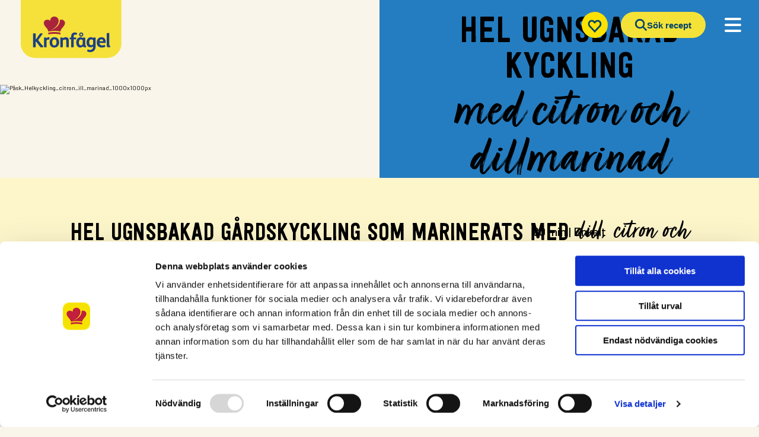

--- FILE ---
content_type: text/html; charset=UTF-8
request_url: https://www.kronfagel.se/recipe/hel-ugnsbakad-kyckling-med-citron-och-dillmarinad/
body_size: 141837
content:
<!doctype html>
<html lang="sv-SE">
  <head>
  <meta charset="utf-8">
  <meta http-equiv="x-ua-compatible" content="ie=edge">
  <meta name="viewport" content="width=device-width, initial-scale=1, shrink-to-fit=no">
  <title>Hel ugnsbakad kyckling med fräsch citron och turkisk yoghurt</title>
	<style>img:is([sizes="auto" i], [sizes^="auto," i]) { contain-intrinsic-size: 3000px 1500px }</style>
	
<!-- The SEO Framework by Sybre Waaijer -->
<link rel="canonical" href="https://www.kronfagel.se/recipe/hel-ugnsbakad-kyckling-med-citron-och-dillmarinad/" />
<meta name="description" content="Hel ugnsbakad kyckling som marinerats med dill, citron samt turkisk yoghurt. Signerat Markiz Tainton" />
<meta property="og:type" content="article" />
<meta property="og:locale" content="sv_SE" />
<meta property="og:site_name" content="Kyckling från Kronfågel" />
<meta property="og:title" content="Hel ugnsbakad kyckling med fräsch citron och turkisk yoghurt" />
<meta property="og:description" content="Hel ugnsbakad kyckling som marinerats med dill, citron samt turkisk yoghurt. Signerat Markiz Tainton" />
<meta property="og:url" content="https://www.kronfagel.se/recipe/hel-ugnsbakad-kyckling-med-citron-och-dillmarinad/" />
<meta property="og:image" content="https://www.kronfagel.se/app/uploads/2019/11/Kronfagel_logo_pms_symbol-e1574077393548.png" />
<meta property="og:image:width" content="100" />
<meta property="og:image:height" content="100" />
<meta property="article:published_time" content="2023-04-04" />
<meta property="article:modified_time" content="2024-03-19" />
<meta name="twitter:card" content="summary_large_image" />
<meta name="twitter:title" content="Hel ugnsbakad kyckling med fräsch citron och turkisk yoghurt" />
<meta name="twitter:description" content="Hel ugnsbakad kyckling som marinerats med dill, citron samt turkisk yoghurt. Signerat Markiz Tainton" />
<meta name="twitter:image" content="https://www.kronfagel.se/app/uploads/2019/11/Kronfagel_logo_pms_symbol-e1574077393548.png" />
<script type="application/ld+json">{"@context":"https://schema.org","@graph":[{"@type":"WebSite","@id":"https://www.kronfagel.se/#/schema/WebSite","url":"https://www.kronfagel.se/","name":"Kyckling från Kronfågel","description":"Svensk kyckling när den är som bäst!","inLanguage":"sv-SE","potentialAction":{"@type":"SearchAction","target":{"@type":"EntryPoint","urlTemplate":"https://www.kronfagel.se/search/{search_term_string}/"},"query-input":"required name=search_term_string"},"publisher":{"@type":"Organization","@id":"https://www.kronfagel.se/#/schema/Organization","name":"Kyckling från Kronfågel","url":"https://www.kronfagel.se/","logo":{"@type":"ImageObject","url":"https://www.kronfagel.se/app/uploads/2019/11/Kronfagel_logo_pms_symbol-e1574077393548.png","contentUrl":"https://www.kronfagel.se/app/uploads/2019/11/Kronfagel_logo_pms_symbol-e1574077393548.png","width":100,"height":100,"contentSize":"3777"}}},{"@type":"WebPage","@id":"https://www.kronfagel.se/recipe/hel-ugnsbakad-kyckling-med-citron-och-dillmarinad/","url":"https://www.kronfagel.se/recipe/hel-ugnsbakad-kyckling-med-citron-och-dillmarinad/","name":"Hel ugnsbakad kyckling med fräsch citron och turkisk yoghurt","description":"Hel ugnsbakad kyckling som marinerats med dill, citron samt turkisk yoghurt. Signerat Markiz Tainton","inLanguage":"sv-SE","isPartOf":{"@id":"https://www.kronfagel.se/#/schema/WebSite"},"breadcrumb":{"@type":"BreadcrumbList","@id":"https://www.kronfagel.se/#/schema/BreadcrumbList","itemListElement":[{"@type":"ListItem","position":1,"item":"https://www.kronfagel.se/","name":"Kyckling från Kronfågel"},{"@type":"ListItem","position":2,"item":"https://www.kronfagel.se/produktgrupper/hel-kyckling/","name":"Vårt sortiment av hel kyckling &#x2d; Kyckling från Kronfågel"},{"@type":"ListItem","position":3,"name":"Hel ugnsbakad kyckling med fräsch citron och turkisk yoghurt"}]},"potentialAction":{"@type":"ReadAction","target":"https://www.kronfagel.se/recipe/hel-ugnsbakad-kyckling-med-citron-och-dillmarinad/"},"datePublished":"2023-04-04","dateModified":"2024-03-19"}]}</script>
<!-- / The SEO Framework by Sybre Waaijer | 3.32ms meta | 0.06ms boot -->

<link rel='dns-prefetch' href='//cdn.jsdelivr.net' />
<link rel='stylesheet' id='wp-block-library-css' href='https://www.kronfagel.se/wp/wp-includes/css/dist/block-library/style.min.css?ver=6.8.3' media='all' />
<style id='kronfagel-blocks-column-style-inline-css'>

  .wp-block-kronfagel-blocks-column.align-items-center,
  .wp-block-kronfagel-blocks-column.align-items-start,
  .wp-block-kronfagel-blocks-column.align-items-end,
  .wp-block-kronfagel-blocks-column.justify-items-start,
  .wp-block-kronfagel-blocks-column.justify-items-center,
  .wp-block-kronfagel-blocks-column.justify-items-end {
    display: flex;
    flex-direction: column;
  }
.wp-block-kronfagel-blocks-column.align-items-center {
    justify-content: center;
  }
.wp-block-kronfagel-blocks-column.align-items-start {
    justify-content: flex-start;
  }
.wp-block-kronfagel-blocks-column.align-items-end {
    justify-content: flex-end;
  }
.wp-block-kronfagel-blocks-column.justify-items-start {
    align-items: flex-start;
  }
.wp-block-kronfagel-blocks-column.justify-items-center {
    align-items: center;
  }
.wp-block-kronfagel-blocks-column.justify-items-end {
    align-items: flex-end;
  }

</style>
<style id='kronfagel-blocks-row-style-inline-css'>
@media(min-width: 992px) {
  .wp-block-kronfagel-blocks-row > .row > .col-md-10 {
    display: flex;
  }
}

</style>
<style id='kronfagel-blocks-video-style-inline-css'>
.video-wrapper {
  width: 100%;
  height: 0;
  position: relative;
}
.video-wrapper.ratio-43 {
    padding-bottom: 75%;
  }
.video-wrapper.ratio-169 {
    padding-bottom: 56%;
  }
.video-wrapper .poster {
    position: absolute;
    top: 0;
    left: 0;
    right: 0;
    bottom: 0;
    height: 100%;
    width: 100%;
    background-size: cover;
    background-repeat: no-repeat;
    background-position: center;
  }
.video-wrapper #play-button {
    width: 50px;
    height: 50px;
    border-radius: 50%;
    background: var(--blue);
    position: absolute;
    top: calc(50% - 25px);
    left: calc(50% - 25px);
    display: flex;
    justify-content: center;
    align-items: center;
  }
.video-wrapper.active .poster {
    opacity: 0;
    height: 0;
  }
.video-wrapper.active iframe {
    position: absolute;
    width: 100%;
    height: 100%;
    top: 0;
    bottom: 0;
    right: 0;
    left: 0;
  }
.video-wrapper.active #play-button {
    display: none;
  }

</style>
<style id='kronfagel-blocks-circle-style-inline-css'>
.kf-circle-container {
  height: auto !important;
}
.kf-circle-container {
  display: flex;
  justify-content: center;
  align-items: center;
  border-radius: 50%;
  max-width: 100%;
  color: var(--circle-color);
  background-color: var(--circle-background-color);
  aspect-ratio: 1 / 1;
}


</style>
<style id='boldblocks-svg-block-style-inline-css'>
.wp-block-boldblocks-svg-block{display:flex}.wp-block-boldblocks-svg-block,.wp-block-boldblocks-svg-block *{box-sizing:border-box}.wp-block-boldblocks-svg-block :not(.use-as-button) svg{display:block;height:100%;width:100%}.wp-block-boldblocks-svg-block .is-invert svg{transform:scaleY(-1)}.wp-block-boldblocks-svg-block .is-flip svg{transform:scaleX(-1)}.wp-block-boldblocks-svg-block .is-flip.is-invert svg{transform:scale(-1)}.wp-block-boldblocks-svg-block[style*="--bb--margin-top--sm"]{margin-top:var(--bb--margin-top--sm)!important}@media(min-width:768px){.wp-block-boldblocks-svg-block[style*="--bb--margin-top--md"]{margin-top:var(--bb--margin-top--md)!important}}@media(min-width:1024px){.wp-block-boldblocks-svg-block[style*="--bb--margin-top--lg"]{margin-top:var(--bb--margin-top--lg)!important}}.wp-block-boldblocks-svg-block[style*="--bb--margin-right--sm"]{margin-right:var(--bb--margin-right--sm)!important}@media(min-width:768px){.wp-block-boldblocks-svg-block[style*="--bb--margin-right--md"]{margin-right:var(--bb--margin-right--md)!important}}@media(min-width:1024px){.wp-block-boldblocks-svg-block[style*="--bb--margin-right--lg"]{margin-right:var(--bb--margin-right--lg)!important}}.wp-block-boldblocks-svg-block[style*="--bb--margin-bottom--sm"]{margin-bottom:var(--bb--margin-bottom--sm)!important}@media(min-width:768px){.wp-block-boldblocks-svg-block[style*="--bb--margin-bottom--md"]{margin-bottom:var(--bb--margin-bottom--md)!important}}@media(min-width:1024px){.wp-block-boldblocks-svg-block[style*="--bb--margin-bottom--lg"]{margin-bottom:var(--bb--margin-bottom--lg)!important}}.wp-block-boldblocks-svg-block[style*="--bb--margin-left--sm"]{margin-left:var(--bb--margin-left--sm)!important}@media(min-width:768px){.wp-block-boldblocks-svg-block[style*="--bb--margin-left--md"]{margin-left:var(--bb--margin-left--md)!important}}@media(min-width:1024px){.wp-block-boldblocks-svg-block[style*="--bb--margin-left--lg"]{margin-left:var(--bb--margin-left--lg)!important}}.wp-block-boldblocks-svg-block[style*="--bb--justify-alignment--"]{display:flex}.wp-block-boldblocks-svg-block[style*="--bb--justify-alignment--sm"]{justify-content:var(--bb--justify-alignment--sm)}@media(min-width:768px){.wp-block-boldblocks-svg-block[style*="--bb--justify-alignment--md"]{justify-content:var(--bb--justify-alignment--md)}}@media(min-width:1024px){.wp-block-boldblocks-svg-block[style*="--bb--justify-alignment--lg"]{justify-content:var(--bb--justify-alignment--lg)}}.wp-block-boldblocks-svg-block[style*="--bb--zindex"]{position:relative;z-index:var(--bb--zindex)}.wp-block-boldblocks-svg-block>.wp-block-boldblocks-svg-block__inner{display:block;line-height:0}.wp-block-boldblocks-svg-block [style*="--bb--width--sm"]{width:var(--bb--width--sm)}@media(min-width:768px){.wp-block-boldblocks-svg-block [style*="--bb--width--md"]{width:var(--bb--width--md)}}@media(min-width:1024px){.wp-block-boldblocks-svg-block [style*="--bb--width--lg"]{width:var(--bb--width--lg)}}.wp-block-boldblocks-svg-block [style*="--bb--height--sm"]{height:var(--bb--height--sm)}@media(min-width:768px){.wp-block-boldblocks-svg-block [style*="--bb--height--md"]{height:var(--bb--height--md)}}@media(min-width:1024px){.wp-block-boldblocks-svg-block [style*="--bb--height--lg"]{height:var(--bb--height--lg)}}.wp-block-boldblocks-svg-block [style*="--bb--padding-top--sm"]{padding-top:var(--bb--padding-top--sm)}@media(min-width:768px){.wp-block-boldblocks-svg-block [style*="--bb--padding-top--md"]{padding-top:var(--bb--padding-top--md)}}@media(min-width:1024px){.wp-block-boldblocks-svg-block [style*="--bb--padding-top--lg"]{padding-top:var(--bb--padding-top--lg)}}.wp-block-boldblocks-svg-block [style*="--bb--padding-right--sm"]{padding-right:var(--bb--padding-right--sm)}@media(min-width:768px){.wp-block-boldblocks-svg-block [style*="--bb--padding-right--md"]{padding-right:var(--bb--padding-right--md)}}@media(min-width:1024px){.wp-block-boldblocks-svg-block [style*="--bb--padding-right--lg"]{padding-right:var(--bb--padding-right--lg)}}.wp-block-boldblocks-svg-block [style*="--bb--padding-bottom--sm"]{padding-bottom:var(--bb--padding-bottom--sm)}@media(min-width:768px){.wp-block-boldblocks-svg-block [style*="--bb--padding-bottom--md"]{padding-bottom:var(--bb--padding-bottom--md)}}@media(min-width:1024px){.wp-block-boldblocks-svg-block [style*="--bb--padding-bottom--lg"]{padding-bottom:var(--bb--padding-bottom--lg)}}.wp-block-boldblocks-svg-block [style*="--bb--padding-left--sm"]{padding-left:var(--bb--padding-left--sm)}@media(min-width:768px){.wp-block-boldblocks-svg-block [style*="--bb--padding-left--md"]{padding-left:var(--bb--padding-left--md)}}@media(min-width:1024px){.wp-block-boldblocks-svg-block [style*="--bb--padding-left--lg"]{padding-left:var(--bb--padding-left--lg)}}.wp-block-boldblocks-svg-block [style*="--bb--border--sm"]{border:var(--bb--border--sm)}@media(min-width:768px){.wp-block-boldblocks-svg-block [style*="--bb--border--md"]{border:var(--bb--border--md)}}@media(min-width:1024px){.wp-block-boldblocks-svg-block [style*="--bb--border--lg"]{border:var(--bb--border--lg)}}.wp-block-boldblocks-svg-block [style*="--bb--border-radius--sm"]{border-radius:var(--bb--border-radius--sm)}@media(min-width:768px){.wp-block-boldblocks-svg-block [style*="--bb--border-radius--md"]{border-radius:var(--bb--border-radius--md)}}@media(min-width:1024px){.wp-block-boldblocks-svg-block [style*="--bb--border-radius--lg"]{border-radius:var(--bb--border-radius--lg)}}.wp-block-boldblocks-svg-block .use-as-button{align-items:center;display:flex;justify-content:center;text-decoration:none}.wp-block-boldblocks-svg-block .use-as-button.icon-right svg{order:1}.wp-block-boldblocks-svg-block .use-as-button.is-edit .button-text{line-height:1}.wp-block-boldblocks-svg-block .use-as-button svg{height:auto!important}.wp-block-boldblocks-svg-block .use-as-button[style*="--bb--svg-width--sm"] svg{width:var(--bb--svg-width--sm)!important}@media(min-width:768px){.wp-block-boldblocks-svg-block .use-as-button[style*="--bb--svg-width--md"] svg{width:var(--bb--svg-width--md)!important}}@media(min-width:1024px){.wp-block-boldblocks-svg-block .use-as-button[style*="--bb--svg-width--lg"] svg{width:var(--bb--svg-width--lg)!important}}.wp-block-boldblocks-svg-block .use-as-button[style*="--bb--gap--sm"]{gap:var(--bb--gap--sm)}@media(min-width:768px){.wp-block-boldblocks-svg-block .use-as-button[style*="--bb--gap--md"]{gap:var(--bb--gap--md)}}@media(min-width:1024px){.wp-block-boldblocks-svg-block .use-as-button[style*="--bb--gap--lg"]{gap:var(--bb--gap--lg)}}.wp-block-boldblocks-svg-block .use-as-button[style*="--bb--text--color:"]{color:var(--bb--text--color)}.wp-block-boldblocks-svg-block [style*="--bb--fill--color:"] [fill],.wp-block-boldblocks-svg-block [style*="--bb--fill--color:"] [fill] *,.wp-block-boldblocks-svg-block [style*="--bb--fill--color:"] svg,.wp-block-boldblocks-svg-block [style*="--bb--fill--color:"] svg *{fill:var(--bb--fill--color)!important}.wp-block-boldblocks-svg-block [style*="--bb--stroke--color:"]{color:var(--bb--stroke--color)}.wp-block-boldblocks-svg-block [style*="--bb--stroke--color:"] [stroke],.wp-block-boldblocks-svg-block [style*="--bb--stroke--color:"] [stroke] *,.wp-block-boldblocks-svg-block [style*="--bb--stroke--color:"] svg,.wp-block-boldblocks-svg-block [style*="--bb--stroke--color:"] svg *{stroke:var(--bb--stroke--color)!important}.wp-block-boldblocks-svg-block [style*="--bb--background--color:"]{background:var(--bb--background--color)}

</style>
<link rel='stylesheet' id='wp-bootstrap-blocks-styles-css' href='https://www.kronfagel.se/app/plugins/wp-bootstrap-blocks/build/style-index.css?ver=5.2.1' media='all' />
<style id='global-styles-inline-css'>
:root{--wp--preset--aspect-ratio--square: 1;--wp--preset--aspect-ratio--4-3: 4/3;--wp--preset--aspect-ratio--3-4: 3/4;--wp--preset--aspect-ratio--3-2: 3/2;--wp--preset--aspect-ratio--2-3: 2/3;--wp--preset--aspect-ratio--16-9: 16/9;--wp--preset--aspect-ratio--9-16: 9/16;--wp--preset--color--black: #000000;--wp--preset--color--cyan-bluish-gray: #abb8c3;--wp--preset--color--white: #ffffff;--wp--preset--color--pale-pink: #f78da7;--wp--preset--color--vivid-red: #cf2e2e;--wp--preset--color--luminous-vivid-orange: #ff6900;--wp--preset--color--luminous-vivid-amber: #fcb900;--wp--preset--color--light-green-cyan: #7bdcb5;--wp--preset--color--vivid-green-cyan: #00d084;--wp--preset--color--pale-cyan-blue: #8ed1fc;--wp--preset--color--vivid-cyan-blue: #0693e3;--wp--preset--color--vivid-purple: #9b51e0;--wp--preset--color--dark-grey: #252425;--wp--preset--color--dark-blue: #004369;--wp--preset--color--blue: #247DC1;--wp--preset--color--dark-green: #004235;--wp--preset--color--light-green: #4AA262;--wp--preset--color--klimatsmart-green: #45ad73;--wp--preset--color--dark-yellow: #f6b222;--wp--preset--color--yellow: #FBE200;--wp--preset--color--canary: #FFEF86;--wp--preset--color--canary-light: #FEF6CB;--wp--preset--color--springwood: #e8e2d7;--wp--preset--gradient--vivid-cyan-blue-to-vivid-purple: linear-gradient(135deg,rgba(6,147,227,1) 0%,rgb(155,81,224) 100%);--wp--preset--gradient--light-green-cyan-to-vivid-green-cyan: linear-gradient(135deg,rgb(122,220,180) 0%,rgb(0,208,130) 100%);--wp--preset--gradient--luminous-vivid-amber-to-luminous-vivid-orange: linear-gradient(135deg,rgba(252,185,0,1) 0%,rgba(255,105,0,1) 100%);--wp--preset--gradient--luminous-vivid-orange-to-vivid-red: linear-gradient(135deg,rgba(255,105,0,1) 0%,rgb(207,46,46) 100%);--wp--preset--gradient--very-light-gray-to-cyan-bluish-gray: linear-gradient(135deg,rgb(238,238,238) 0%,rgb(169,184,195) 100%);--wp--preset--gradient--cool-to-warm-spectrum: linear-gradient(135deg,rgb(74,234,220) 0%,rgb(151,120,209) 20%,rgb(207,42,186) 40%,rgb(238,44,130) 60%,rgb(251,105,98) 80%,rgb(254,248,76) 100%);--wp--preset--gradient--blush-light-purple: linear-gradient(135deg,rgb(255,206,236) 0%,rgb(152,150,240) 100%);--wp--preset--gradient--blush-bordeaux: linear-gradient(135deg,rgb(254,205,165) 0%,rgb(254,45,45) 50%,rgb(107,0,62) 100%);--wp--preset--gradient--luminous-dusk: linear-gradient(135deg,rgb(255,203,112) 0%,rgb(199,81,192) 50%,rgb(65,88,208) 100%);--wp--preset--gradient--pale-ocean: linear-gradient(135deg,rgb(255,245,203) 0%,rgb(182,227,212) 50%,rgb(51,167,181) 100%);--wp--preset--gradient--electric-grass: linear-gradient(135deg,rgb(202,248,128) 0%,rgb(113,206,126) 100%);--wp--preset--gradient--midnight: linear-gradient(135deg,rgb(2,3,129) 0%,rgb(40,116,252) 100%);--wp--preset--font-size--small: 13px;--wp--preset--font-size--medium: 20px;--wp--preset--font-size--large: 36px;--wp--preset--font-size--x-large: 42px;--wp--preset--spacing--20: 0.44rem;--wp--preset--spacing--30: 0.67rem;--wp--preset--spacing--40: 1rem;--wp--preset--spacing--50: 1.5rem;--wp--preset--spacing--60: 2.25rem;--wp--preset--spacing--70: 3.38rem;--wp--preset--spacing--80: 5.06rem;--wp--preset--shadow--natural: 6px 6px 9px rgba(0, 0, 0, 0.2);--wp--preset--shadow--deep: 12px 12px 50px rgba(0, 0, 0, 0.4);--wp--preset--shadow--sharp: 6px 6px 0px rgba(0, 0, 0, 0.2);--wp--preset--shadow--outlined: 6px 6px 0px -3px rgba(255, 255, 255, 1), 6px 6px rgba(0, 0, 0, 1);--wp--preset--shadow--crisp: 6px 6px 0px rgba(0, 0, 0, 1);}:where(body) { margin: 0; }.wp-site-blocks > .alignleft { float: left; margin-right: 2em; }.wp-site-blocks > .alignright { float: right; margin-left: 2em; }.wp-site-blocks > .aligncenter { justify-content: center; margin-left: auto; margin-right: auto; }:where(.is-layout-flex){gap: 0.5em;}:where(.is-layout-grid){gap: 0.5em;}.is-layout-flow > .alignleft{float: left;margin-inline-start: 0;margin-inline-end: 2em;}.is-layout-flow > .alignright{float: right;margin-inline-start: 2em;margin-inline-end: 0;}.is-layout-flow > .aligncenter{margin-left: auto !important;margin-right: auto !important;}.is-layout-constrained > .alignleft{float: left;margin-inline-start: 0;margin-inline-end: 2em;}.is-layout-constrained > .alignright{float: right;margin-inline-start: 2em;margin-inline-end: 0;}.is-layout-constrained > .aligncenter{margin-left: auto !important;margin-right: auto !important;}.is-layout-constrained > :where(:not(.alignleft):not(.alignright):not(.alignfull)){margin-left: auto !important;margin-right: auto !important;}body .is-layout-flex{display: flex;}.is-layout-flex{flex-wrap: wrap;align-items: center;}.is-layout-flex > :is(*, div){margin: 0;}body .is-layout-grid{display: grid;}.is-layout-grid > :is(*, div){margin: 0;}body{padding-top: 0px;padding-right: 0px;padding-bottom: 0px;padding-left: 0px;}a:where(:not(.wp-element-button)){text-decoration: underline;}:root :where(.wp-element-button, .wp-block-button__link){background-color: #32373c;border-width: 0;color: #fff;font-family: inherit;font-size: inherit;line-height: inherit;padding: calc(0.667em + 2px) calc(1.333em + 2px);text-decoration: none;}.has-black-color{color: var(--wp--preset--color--black) !important;}.has-cyan-bluish-gray-color{color: var(--wp--preset--color--cyan-bluish-gray) !important;}.has-white-color{color: var(--wp--preset--color--white) !important;}.has-pale-pink-color{color: var(--wp--preset--color--pale-pink) !important;}.has-vivid-red-color{color: var(--wp--preset--color--vivid-red) !important;}.has-luminous-vivid-orange-color{color: var(--wp--preset--color--luminous-vivid-orange) !important;}.has-luminous-vivid-amber-color{color: var(--wp--preset--color--luminous-vivid-amber) !important;}.has-light-green-cyan-color{color: var(--wp--preset--color--light-green-cyan) !important;}.has-vivid-green-cyan-color{color: var(--wp--preset--color--vivid-green-cyan) !important;}.has-pale-cyan-blue-color{color: var(--wp--preset--color--pale-cyan-blue) !important;}.has-vivid-cyan-blue-color{color: var(--wp--preset--color--vivid-cyan-blue) !important;}.has-vivid-purple-color{color: var(--wp--preset--color--vivid-purple) !important;}.has-dark-grey-color{color: var(--wp--preset--color--dark-grey) !important;}.has-dark-blue-color{color: var(--wp--preset--color--dark-blue) !important;}.has-blue-color{color: var(--wp--preset--color--blue) !important;}.has-dark-green-color{color: var(--wp--preset--color--dark-green) !important;}.has-light-green-color{color: var(--wp--preset--color--light-green) !important;}.has-klimatsmart-green-color{color: var(--wp--preset--color--klimatsmart-green) !important;}.has-dark-yellow-color{color: var(--wp--preset--color--dark-yellow) !important;}.has-yellow-color{color: var(--wp--preset--color--yellow) !important;}.has-canary-color{color: var(--wp--preset--color--canary) !important;}.has-canary-light-color{color: var(--wp--preset--color--canary-light) !important;}.has-springwood-color{color: var(--wp--preset--color--springwood) !important;}.has-black-background-color{background-color: var(--wp--preset--color--black) !important;}.has-cyan-bluish-gray-background-color{background-color: var(--wp--preset--color--cyan-bluish-gray) !important;}.has-white-background-color{background-color: var(--wp--preset--color--white) !important;}.has-pale-pink-background-color{background-color: var(--wp--preset--color--pale-pink) !important;}.has-vivid-red-background-color{background-color: var(--wp--preset--color--vivid-red) !important;}.has-luminous-vivid-orange-background-color{background-color: var(--wp--preset--color--luminous-vivid-orange) !important;}.has-luminous-vivid-amber-background-color{background-color: var(--wp--preset--color--luminous-vivid-amber) !important;}.has-light-green-cyan-background-color{background-color: var(--wp--preset--color--light-green-cyan) !important;}.has-vivid-green-cyan-background-color{background-color: var(--wp--preset--color--vivid-green-cyan) !important;}.has-pale-cyan-blue-background-color{background-color: var(--wp--preset--color--pale-cyan-blue) !important;}.has-vivid-cyan-blue-background-color{background-color: var(--wp--preset--color--vivid-cyan-blue) !important;}.has-vivid-purple-background-color{background-color: var(--wp--preset--color--vivid-purple) !important;}.has-dark-grey-background-color{background-color: var(--wp--preset--color--dark-grey) !important;}.has-dark-blue-background-color{background-color: var(--wp--preset--color--dark-blue) !important;}.has-blue-background-color{background-color: var(--wp--preset--color--blue) !important;}.has-dark-green-background-color{background-color: var(--wp--preset--color--dark-green) !important;}.has-light-green-background-color{background-color: var(--wp--preset--color--light-green) !important;}.has-klimatsmart-green-background-color{background-color: var(--wp--preset--color--klimatsmart-green) !important;}.has-dark-yellow-background-color{background-color: var(--wp--preset--color--dark-yellow) !important;}.has-yellow-background-color{background-color: var(--wp--preset--color--yellow) !important;}.has-canary-background-color{background-color: var(--wp--preset--color--canary) !important;}.has-canary-light-background-color{background-color: var(--wp--preset--color--canary-light) !important;}.has-springwood-background-color{background-color: var(--wp--preset--color--springwood) !important;}.has-black-border-color{border-color: var(--wp--preset--color--black) !important;}.has-cyan-bluish-gray-border-color{border-color: var(--wp--preset--color--cyan-bluish-gray) !important;}.has-white-border-color{border-color: var(--wp--preset--color--white) !important;}.has-pale-pink-border-color{border-color: var(--wp--preset--color--pale-pink) !important;}.has-vivid-red-border-color{border-color: var(--wp--preset--color--vivid-red) !important;}.has-luminous-vivid-orange-border-color{border-color: var(--wp--preset--color--luminous-vivid-orange) !important;}.has-luminous-vivid-amber-border-color{border-color: var(--wp--preset--color--luminous-vivid-amber) !important;}.has-light-green-cyan-border-color{border-color: var(--wp--preset--color--light-green-cyan) !important;}.has-vivid-green-cyan-border-color{border-color: var(--wp--preset--color--vivid-green-cyan) !important;}.has-pale-cyan-blue-border-color{border-color: var(--wp--preset--color--pale-cyan-blue) !important;}.has-vivid-cyan-blue-border-color{border-color: var(--wp--preset--color--vivid-cyan-blue) !important;}.has-vivid-purple-border-color{border-color: var(--wp--preset--color--vivid-purple) !important;}.has-dark-grey-border-color{border-color: var(--wp--preset--color--dark-grey) !important;}.has-dark-blue-border-color{border-color: var(--wp--preset--color--dark-blue) !important;}.has-blue-border-color{border-color: var(--wp--preset--color--blue) !important;}.has-dark-green-border-color{border-color: var(--wp--preset--color--dark-green) !important;}.has-light-green-border-color{border-color: var(--wp--preset--color--light-green) !important;}.has-klimatsmart-green-border-color{border-color: var(--wp--preset--color--klimatsmart-green) !important;}.has-dark-yellow-border-color{border-color: var(--wp--preset--color--dark-yellow) !important;}.has-yellow-border-color{border-color: var(--wp--preset--color--yellow) !important;}.has-canary-border-color{border-color: var(--wp--preset--color--canary) !important;}.has-canary-light-border-color{border-color: var(--wp--preset--color--canary-light) !important;}.has-springwood-border-color{border-color: var(--wp--preset--color--springwood) !important;}.has-vivid-cyan-blue-to-vivid-purple-gradient-background{background: var(--wp--preset--gradient--vivid-cyan-blue-to-vivid-purple) !important;}.has-light-green-cyan-to-vivid-green-cyan-gradient-background{background: var(--wp--preset--gradient--light-green-cyan-to-vivid-green-cyan) !important;}.has-luminous-vivid-amber-to-luminous-vivid-orange-gradient-background{background: var(--wp--preset--gradient--luminous-vivid-amber-to-luminous-vivid-orange) !important;}.has-luminous-vivid-orange-to-vivid-red-gradient-background{background: var(--wp--preset--gradient--luminous-vivid-orange-to-vivid-red) !important;}.has-very-light-gray-to-cyan-bluish-gray-gradient-background{background: var(--wp--preset--gradient--very-light-gray-to-cyan-bluish-gray) !important;}.has-cool-to-warm-spectrum-gradient-background{background: var(--wp--preset--gradient--cool-to-warm-spectrum) !important;}.has-blush-light-purple-gradient-background{background: var(--wp--preset--gradient--blush-light-purple) !important;}.has-blush-bordeaux-gradient-background{background: var(--wp--preset--gradient--blush-bordeaux) !important;}.has-luminous-dusk-gradient-background{background: var(--wp--preset--gradient--luminous-dusk) !important;}.has-pale-ocean-gradient-background{background: var(--wp--preset--gradient--pale-ocean) !important;}.has-electric-grass-gradient-background{background: var(--wp--preset--gradient--electric-grass) !important;}.has-midnight-gradient-background{background: var(--wp--preset--gradient--midnight) !important;}.has-small-font-size{font-size: var(--wp--preset--font-size--small) !important;}.has-medium-font-size{font-size: var(--wp--preset--font-size--medium) !important;}.has-large-font-size{font-size: var(--wp--preset--font-size--large) !important;}.has-x-large-font-size{font-size: var(--wp--preset--font-size--x-large) !important;}
:where(.wp-block-post-template.is-layout-flex){gap: 1.25em;}:where(.wp-block-post-template.is-layout-grid){gap: 1.25em;}
:where(.wp-block-columns.is-layout-flex){gap: 2em;}:where(.wp-block-columns.is-layout-grid){gap: 2em;}
:root :where(.wp-block-pullquote){font-size: 1.5em;line-height: 1.6;}
</style>
<link rel='stylesheet' id='contact-form-7-css' href='https://www.kronfagel.se/app/plugins/contact-form-7/includes/css/styles.css?ver=6.0.6' media='all' />
<link rel='stylesheet' id='mfcf7_zl_button_style-css' href='https://www.kronfagel.se/app/plugins/multiline-files-for-contact-form-7/css/style.css?12&#038;ver=6.8.3' media='all' />
<link rel='stylesheet' id='app/0-css' href='https://www.kronfagel.se/app/themes/kronfagel/public/css/app.5e0e1f.css' media='all' />
<script src="https://www.kronfagel.se/wp/wp-includes/js/jquery/jquery.min.js?ver=3.7.1" id="jquery-core-js"></script>
<script src="https://www.kronfagel.se/wp/wp-includes/js/jquery/jquery-migrate.min.js?ver=3.4.1" id="jquery-migrate-js"></script>
<script src="https://www.kronfagel.se/app/mu-plugins/kronfagel-blocks/build/blocks/block-video/script.js?ver=69483c2a5eb4199dbafb" id="kronfagel-blocks-video-script-js"></script>
<script src="https://www.kronfagel.se/app/plugins/multiline-files-for-contact-form-7/js/zl-multine-files.js?ver=6.8.3" id="mfcf7_zl_multiline_files_script-js"></script>
<link rel="https://api.w.org/" href="https://www.kronfagel.se/wp-json/" /><link rel="EditURI" type="application/rsd+xml" title="RSD" href="https://www.kronfagel.se/wp/xmlrpc.php?rsd" />
<link rel="alternate" title="oEmbed (JSON)" type="application/json+oembed" href="https://www.kronfagel.se/wp-json/oembed/1.0/embed?url=https%3A%2F%2Fwww.kronfagel.se%2Frecipe%2Fhel-ugnsbakad-kyckling-med-citron-och-dillmarinad%2F" />
<link rel="alternate" title="oEmbed (XML)" type="text/xml+oembed" href="https://www.kronfagel.se/wp-json/oembed/1.0/embed?url=https%3A%2F%2Fwww.kronfagel.se%2Frecipe%2Fhel-ugnsbakad-kyckling-med-citron-och-dillmarinad%2F&#038;format=xml" />
<script type="application/ld+json">{"@context":"http:\/\/schema.org","@type":"Recipe","name":"Påskkyckling med citron och dillmarinad","totalTime":"PT80M","image":"https:\/\/www.kronfagel.se\/app\/uploads\/2021\/03\/Påsk_Helkyckling_citron_ill_marinad_1000x1000px-1.jpg","description":"Hel ugnsbakad kyckling som marinerats med dill, citron samt turkisk yoghurt. Signerat Markiz Tainton","recipeIngredient":["1 st Gårdskyckling, hel","2 knippe dill, finskuren","1 st citron, skalet","2 dl rapsolja","2 dl turkisk yoghurt","1 msk svartpeppar, nymald","2 tsk salt"],"recipeInstructions":["Marinera kycklingen\nSätt på ugnen på 200 grader.\nHacka dill. Riv det yttersta skalet av citronen. Blanda samtliga ingredienser. Gnid in kycklingen med marinaden. Låt kycklingen marineras i minst 30 minuter – men gärna över natten.\nTips: stoppa den överblivna citronen i kycklingens mage för mer smak.","Ugnsbaka kycklingen\nLägg kycklingen på en plåt eller i en ugnsform. Stek i ugnen i ca 15 minuter.\nSänk värmen till 150 grader och stek ytterligare ca 60 min tills kycklingen har fått fin färg och har en innertemperatur på 82 grader intill tjockaste delen på lårbenet. Ös gärna lite sky över kycklingen någon gång under tillagningen.\nTips till servering\nServera ugnsbakad kyckling med krossad potatis som du rostar i ugnen, ris eller pasta."],"recipeYield":"4","author":"Kronfågel","aggregateRating":{"@type":"AggregateRating","ratingValue":"3","bestRating":5,"worstRating":1,"ratingCount":"2"}}</script><style>.recentcomments a{display:inline !important;padding:0 !important;margin:0 !important;}</style><link rel="icon" href="https://www.kronfagel.se/app/uploads/2019/11/Kronfagel_logo_pms_symbol-150x150.png" sizes="32x32" />
<link rel="icon" href="https://www.kronfagel.se/app/uploads/2019/11/Kronfagel_logo_pms_symbol-260x260.png" sizes="192x192" />
<link rel="apple-touch-icon" href="https://www.kronfagel.se/app/uploads/2019/11/Kronfagel_logo_pms_symbol-260x260.png" />
<meta name="msapplication-TileImage" content="https://www.kronfagel.se/app/uploads/2019/11/Kronfagel_logo_pms_symbol-300x300.png" />
		<style id="wp-custom-css">
			/* ...ais-left-panel .panel-left-content {
	background: transparent !important;
	padding: 0 !important;
}


.ais-Pagination-list {
	overflow-x: scroll;
}

.ais-right-panel {
	    overflow: hidden;
    box-sizing: border-box;
    padding: 20px;
}

#ingredienser .tagline::before {
	display: none !important;
}

@media (max-width: 1200px) {
	.ais-Pagination-list {
		padding: 20px;
		background: hsla(39, 29%, 92%, 1.0);
		border-radius: 40px;
	}
}


.hero__container .hero__img__container {
	max-height: initial;
} */

input[type=search] { -webkit-appearance: none; }
/* clears the ‘X’ from Internet Explorer */
input[type=search]::-ms-clear { display: none; width : 0; height: 0; }
input[type=search]::-ms-reveal { display: none; width : 0; height: 0; }
/* clears the ‘X’ from Chrome */
input[type="search"]::-webkit-search-decoration,
input[type="search"]::-webkit-search-cancel-button,
input[type="search"]::-webkit-search-results-button,
input[type="search"]::-webkit-search-results-decoration { display: none; }



html:has(.landing-content-sub) .produkte--carousel, body.page-template-template-landing .produkte--carousel {
	display: none;
}


.wide__headline--title .text__size--3x {
	    font-size: 3.6rem;
    line-height: 5.3rem;
}

.button__text {
  transition: all 0.2s;
}

.button--loading .button__text {
  visibility: hidden;
  opacity: 0;
}

.button--loading::after {
  content: "";
  position: absolute;
	top: 54px;
	right: 112px;
  width: 32px;
  height: 32px;  
  margin: auto;
  border: 4px solid transparent;
  border-top-color: #004369;
  border-radius: 50%;
  animation: button-loading-spinner 1s ease infinite;
}

.button--loading:hover:after {
	border-top-color: #fbe200;
}

@keyframes button-loading-spinner {
  from {
    transform: rotate(0turn);
  }

  to {
    transform: rotate(1turn);
  }
}		</style>
		<!-- Google Tag Manager -->
<script>(function(w,d,s,l,i){w[l]=w[l]||[];w[l].push({'gtm.start':
new Date().getTime(),event:'gtm.js'});var f=d.getElementsByTagName(s)[0],
j=d.createElement(s),dl=l!='dataLayer'?'&l='+l:'';j.async=true;j.src=
'https://www.googletagmanager.com/gtm.js?id='+i+dl;f.parentNode.insertBefore(j,f);
})(window,document,'script','dataLayer','GTM-WNDG6K2C');</script>
<!-- End Google Tag Manager -->

<!-- start Google site verification -->

<meta name="google-site-verification" content="41qPC0dAxPxaVsvzgne0i5npfjlVIhY9x5F9MXmB2G4" />

<!-- End Google site verification -->

<!--- google search console -->
<meta name="google-site-verification" content="isPHD9dKu3hAZ9huYgaffyFF44Mnx7D_9oDxiXgQfgk" />
<!-- end google search console -->

<script> !function (w, d, t) { w.TiktokAnalyticsObject=t;var ttq=w[t]=w[t]||[];ttq.methods=["page","track","identify","instances","debug","on","off","once","ready","alias","group","enableCookie","disableCookie"],ttq.setAndDefer=function(t,e){t[e]=function(){t.push([e].concat(Array.prototype.slice.call(arguments,0)))}};for(var i=0;i<ttq.methods.length;i++)ttq.setAndDefer(ttq,ttq.methods[i]);ttq.instance=function(t){for(var e=ttq._i[t]||[],n=0;n<ttq.methods.length;n++ )ttq.setAndDefer(e,ttq.methods[n]);return e},ttq.load=function(e,n){var i="https://analytics.tiktok.com/i18n/pixel/events.js";ttq._i=ttq._i||{},ttq._i[e]=[],ttq._i[e]._u=i,ttq._t=ttq._t||{},ttq._t[e]=+new Date,ttq._o=ttq._o||{},ttq._o[e]=n||{};n=document.createElement("script");n.type="text/javascript",n.async=!0,n.src=i+"?sdkid="+e+"&lib="+t;e=document.getElementsByTagName("script")[0];e.parentNode.insertBefore(n,e)}; ttq.load('C6SQQR06F3I0RM04OLRG'); ttq.page(); console.log("TikTok working"); }(window, document, 'ttq'); </script>    
  <style>
    body.compensate-for-scrollbar{overflow:hidden}.fancybox-active{height:auto}.fancybox-is-hidden{left:-9999px;margin:0;position:absolute!important;top:-9999px;visibility:hidden}.fancybox-container{-webkit-backface-visibility:hidden;height:100%;left:0;outline:none;position:fixed;-webkit-tap-highlight-color:transparent;top:0;-ms-touch-action:manipulation;touch-action:manipulation;transform:translateZ(0);width:100%;z-index:99992}.fancybox-container *{box-sizing:border-box}.fancybox-bg,.fancybox-inner,.fancybox-outer,.fancybox-stage{bottom:0;left:0;position:absolute;right:0;top:0}.fancybox-outer{-webkit-overflow-scrolling:touch;overflow-y:auto}.fancybox-bg{background:#1e1e1e;opacity:0;transition-duration:inherit;transition-property:opacity;transition-timing-function:cubic-bezier(.47,0,.74,.71)}.fancybox-is-open .fancybox-bg{opacity:.9;transition-timing-function:cubic-bezier(.22,.61,.36,1)}.fancybox-caption,.fancybox-infobar,.fancybox-navigation .fancybox-button,.fancybox-toolbar{direction:ltr;opacity:0;position:absolute;transition:opacity .25s ease,visibility 0s ease .25s;visibility:hidden;z-index:99997}.fancybox-show-caption .fancybox-caption,.fancybox-show-infobar .fancybox-infobar,.fancybox-show-nav .fancybox-navigation .fancybox-button,.fancybox-show-toolbar .fancybox-toolbar{opacity:1;transition:opacity .25s ease 0s,visibility 0s ease 0s;visibility:visible}.fancybox-infobar{color:#ccc;font-size:13px;-webkit-font-smoothing:subpixel-antialiased;height:44px;left:0;line-height:44px;min-width:44px;mix-blend-mode:difference;padding:0 10px;pointer-events:none;top:0;-webkit-touch-callout:none;-webkit-user-select:none;-moz-user-select:none;-ms-user-select:none;user-select:none}.fancybox-toolbar{right:0;top:0}.fancybox-stage{direction:ltr;overflow:visible;transform:translateZ(0);z-index:99994}.fancybox-is-open .fancybox-stage{overflow:hidden}.fancybox-slide{-webkit-backface-visibility:hidden;display:none;height:100%;left:0;outline:none;overflow:auto;-webkit-overflow-scrolling:touch;padding:44px;position:absolute;text-align:center;top:0;transition-property:transform,opacity;white-space:normal;width:100%;z-index:99994}.fancybox-slide:before{content:"";display:inline-block;font-size:0;height:100%;vertical-align:middle;width:0}.fancybox-is-sliding .fancybox-slide,.fancybox-slide--current,.fancybox-slide--next,.fancybox-slide--previous{display:block}.fancybox-slide--image{overflow:hidden;padding:44px 0}.fancybox-slide--image:before{display:none}.fancybox-slide--html{padding:6px}.fancybox-content{background:#fff;display:inline-block;margin:0;max-width:100%;overflow:auto;-webkit-overflow-scrolling:touch;padding:44px;position:relative;text-align:left;vertical-align:middle}.fancybox-slide--image .fancybox-content{animation-timing-function:cubic-bezier(.5,0,.14,1);-webkit-backface-visibility:hidden;background:transparent;background-repeat:no-repeat;background-size:100% 100%;left:0;max-width:none;overflow:visible;padding:0;position:absolute;top:0;transform-origin:top left;transition-property:transform,opacity;-webkit-user-select:none;-moz-user-select:none;-ms-user-select:none;user-select:none;z-index:99995}.fancybox-can-zoomOut .fancybox-content{cursor:zoom-out}.fancybox-can-zoomIn .fancybox-content{cursor:zoom-in}.fancybox-can-pan .fancybox-content,.fancybox-can-swipe .fancybox-content{cursor:grab}.fancybox-is-grabbing .fancybox-content{cursor:grabbing}.fancybox-container [data-selectable=true]{cursor:text}.fancybox-image,.fancybox-spaceball{background:transparent;border:0;height:100%;left:0;margin:0;max-height:none;max-width:none;padding:0;position:absolute;top:0;-webkit-user-select:none;-moz-user-select:none;-ms-user-select:none;user-select:none;width:100%}.fancybox-spaceball{z-index:1}.fancybox-slide--iframe .fancybox-content,.fancybox-slide--map .fancybox-content,.fancybox-slide--pdf .fancybox-content,.fancybox-slide--video .fancybox-content{height:100%;overflow:visible;padding:0;width:100%}.fancybox-slide--video .fancybox-content{background:#000}.fancybox-slide--map .fancybox-content{background:#e5e3df}.fancybox-slide--iframe .fancybox-content{background:#fff}.fancybox-iframe,.fancybox-video{background:transparent;border:0;display:block;height:100%;margin:0;overflow:hidden;padding:0;width:100%}.fancybox-iframe{left:0;position:absolute;top:0}.fancybox-error{background:#fff;cursor:default;max-width:400px;padding:40px;width:100%}.fancybox-error p{color:#444;font-size:16px;line-height:20px;margin:0;padding:0}.fancybox-button{background:rgba(30,30,30,.6);border:0;border-radius:0;box-shadow:none;cursor:pointer;display:inline-block;height:44px;margin:0;padding:10px;position:relative;transition:color .2s;vertical-align:top;visibility:inherit;width:44px}.fancybox-button,.fancybox-button:link,.fancybox-button:visited{color:#ccc}.fancybox-button:hover{color:#fff}.fancybox-button:focus{outline:none}.fancybox-button.fancybox-focus{outline:1px dotted}.fancybox-button[disabled],.fancybox-button[disabled]:hover{color:#888;cursor:default;outline:none}.fancybox-button div{height:100%}.fancybox-button svg{display:block;height:100%;overflow:visible;position:relative;width:100%}.fancybox-button svg path{fill:currentColor;stroke-width:0}.fancybox-button--fsenter svg:nth-child(2),.fancybox-button--fsexit svg:first-child,.fancybox-button--pause svg:first-child,.fancybox-button--play svg:nth-child(2){display:none}.fancybox-progress{background:#ff5268;height:2px;left:0;position:absolute;right:0;top:0;transform:scaleX(0);transform-origin:0;transition-property:transform;transition-timing-function:linear;z-index:99998}.fancybox-close-small{background:transparent;border:0;border-radius:0;color:#ccc;cursor:pointer;opacity:.8;padding:8px;position:absolute;right:-12px;top:-44px;z-index:401}.fancybox-close-small:hover{color:#fff;opacity:1}.fancybox-slide--html .fancybox-close-small{color:currentColor;padding:10px;right:0;top:0}.fancybox-slide--image.fancybox-is-scaling .fancybox-content{overflow:hidden}.fancybox-is-scaling .fancybox-close-small,.fancybox-is-zoomable.fancybox-can-pan .fancybox-close-small{display:none}.fancybox-navigation .fancybox-button{background-clip:content-box;height:100px;opacity:0;position:absolute;top:calc(50% - 50px);width:70px}.fancybox-navigation .fancybox-button div{padding:7px}.fancybox-navigation .fancybox-button--arrow_left{left:0;left:env(safe-area-inset-left);padding:31px 26px 31px 6px}.fancybox-navigation .fancybox-button--arrow_right{padding:31px 6px 31px 26px;right:0;right:env(safe-area-inset-right)}.fancybox-caption{background:linear-gradient(0deg,rgba(0,0,0,.85) 0,rgba(0,0,0,.3) 50%,rgba(0,0,0,.15) 65%,rgba(0,0,0,.075) 75.5%,rgba(0,0,0,.037) 82.85%,rgba(0,0,0,.019) 88%,transparent);bottom:0;color:#eee;font-size:14px;font-weight:400;left:0;line-height:1.5;padding:75px 44px 25px;pointer-events:none;right:0;text-align:center;z-index:99996}@supports (padding:max(0px)){.fancybox-caption{padding:75px max(44px,env(safe-area-inset-right)) max(25px,env(safe-area-inset-bottom)) max(44px,env(safe-area-inset-left))}}.fancybox-caption--separate{margin-top:-50px}.fancybox-caption__body{max-height:50vh;overflow:auto;pointer-events:all}.fancybox-caption a,.fancybox-caption a:link,.fancybox-caption a:visited{color:#ccc;text-decoration:none}.fancybox-caption a:hover{color:#fff;text-decoration:underline}.fancybox-loading{animation:a 1s linear infinite;background:transparent;border:4px solid #888;border-bottom-color:#fff;border-radius:50%;height:50px;left:50%;margin:-25px 0 0 -25px;opacity:.7;padding:0;position:absolute;top:50%;width:50px;z-index:99999}@keyframes a{to{transform:rotate(1turn)}}.fancybox-animated{transition-timing-function:cubic-bezier(0,0,.25,1)}.fancybox-fx-slide.fancybox-slide--previous{opacity:0;transform:translate3d(-100%,0,0)}.fancybox-fx-slide.fancybox-slide--next{opacity:0;transform:translate3d(100%,0,0)}.fancybox-fx-slide.fancybox-slide--current{opacity:1;transform:translateZ(0)}.fancybox-fx-fade.fancybox-slide--next,.fancybox-fx-fade.fancybox-slide--previous{opacity:0;transition-timing-function:cubic-bezier(.19,1,.22,1)}.fancybox-fx-fade.fancybox-slide--current{opacity:1}.fancybox-fx-zoom-in-out.fancybox-slide--previous{opacity:0;transform:scale3d(1.5,1.5,1.5)}.fancybox-fx-zoom-in-out.fancybox-slide--next{opacity:0;transform:scale3d(.5,.5,.5)}.fancybox-fx-zoom-in-out.fancybox-slide--current{opacity:1;transform:scaleX(1)}.fancybox-fx-rotate.fancybox-slide--previous{opacity:0;transform:rotate(-1turn)}.fancybox-fx-rotate.fancybox-slide--next{opacity:0;transform:rotate(1turn)}.fancybox-fx-rotate.fancybox-slide--current{opacity:1;transform:rotate(0deg)}.fancybox-fx-circular.fancybox-slide--previous{opacity:0;transform:scale3d(0,0,0) translate3d(-100%,0,0)}.fancybox-fx-circular.fancybox-slide--next{opacity:0;transform:scale3d(0,0,0) translate3d(100%,0,0)}.fancybox-fx-circular.fancybox-slide--current{opacity:1;transform:scaleX(1) translateZ(0)}.fancybox-fx-tube.fancybox-slide--previous{transform:translate3d(-100%,0,0) scale(.1) skew(-10deg)}.fancybox-fx-tube.fancybox-slide--next{transform:translate3d(100%,0,0) scale(.1) skew(10deg)}.fancybox-fx-tube.fancybox-slide--current{transform:translateZ(0) scale(1)}@media (max-height:576px){.fancybox-slide{padding-left:6px;padding-right:6px}.fancybox-slide--image{padding:6px 0}.fancybox-close-small{right:-6px}.fancybox-slide--image .fancybox-close-small{background:#4e4e4e;color:#f2f4f6;height:36px;opacity:1;padding:6px;right:0;top:0;width:36px}.fancybox-caption{padding-left:12px;padding-right:12px}@supports (padding:max(0px)){.fancybox-caption{padding-left:max(12px,env(safe-area-inset-left));padding-right:max(12px,env(safe-area-inset-right))}}}.fancybox-share{background:#f4f4f4;border-radius:3px;max-width:90%;padding:30px;text-align:center}.fancybox-share h1{color:#222;font-size:35px;font-weight:700;margin:0 0 20px}.fancybox-share p{margin:0;padding:0}.fancybox-share__button{border:0;border-radius:3px;display:inline-block;font-size:14px;font-weight:700;line-height:40px;margin:0 5px 10px;min-width:130px;padding:0 15px;text-decoration:none;transition:all .2s;-webkit-user-select:none;-moz-user-select:none;-ms-user-select:none;user-select:none;white-space:nowrap}.fancybox-share__button:link,.fancybox-share__button:visited{color:#fff}.fancybox-share__button:hover{text-decoration:none}.fancybox-share__button--fb{background:#3b5998}.fancybox-share__button--fb:hover{background:#344e86}.fancybox-share__button--pt{background:#bd081d}.fancybox-share__button--pt:hover{background:#aa0719}.fancybox-share__button--tw{background:#1da1f2}.fancybox-share__button--tw:hover{background:#0d95e8}.fancybox-share__button svg{height:25px;margin-right:7px;position:relative;top:-1px;vertical-align:middle;width:25px}.fancybox-share__button svg path{fill:#fff}.fancybox-share__input{background:transparent;border:0;border-bottom:1px solid #d7d7d7;border-radius:0;color:#5d5b5b;font-size:14px;margin:10px 0 0;outline:none;padding:10px 15px;width:100%}.fancybox-thumbs{background:#ddd;bottom:0;display:none;margin:0;-webkit-overflow-scrolling:touch;-ms-overflow-style:-ms-autohiding-scrollbar;padding:2px 2px 4px;position:absolute;right:0;-webkit-tap-highlight-color:rgba(0,0,0,0);top:0;width:212px;z-index:99995}.fancybox-thumbs-x{overflow-x:auto;overflow-y:hidden}.fancybox-show-thumbs .fancybox-thumbs{display:block}.fancybox-show-thumbs .fancybox-inner{right:212px}.fancybox-thumbs__list{font-size:0;height:100%;list-style:none;margin:0;overflow-x:hidden;overflow-y:auto;padding:0;position:absolute;position:relative;white-space:nowrap;width:100%}.fancybox-thumbs-x .fancybox-thumbs__list{overflow:hidden}.fancybox-thumbs-y .fancybox-thumbs__list::-webkit-scrollbar{width:7px}.fancybox-thumbs-y .fancybox-thumbs__list::-webkit-scrollbar-track{background:#fff;border-radius:10px;box-shadow:inset 0 0 6px rgba(0,0,0,.3)}.fancybox-thumbs-y .fancybox-thumbs__list::-webkit-scrollbar-thumb{background:#2a2a2a;border-radius:10px}.fancybox-thumbs__list a{-webkit-backface-visibility:hidden;backface-visibility:hidden;background-color:rgba(0,0,0,.1);background-position:50%;background-repeat:no-repeat;background-size:cover;cursor:pointer;float:left;height:75px;margin:2px;max-height:calc(100% - 8px);max-width:calc(50% - 4px);outline:none;overflow:hidden;padding:0;position:relative;-webkit-tap-highlight-color:transparent;width:100px}.fancybox-thumbs__list a:before{border:6px solid #ff5268;bottom:0;content:"";left:0;opacity:0;position:absolute;right:0;top:0;transition:all .2s cubic-bezier(.25,.46,.45,.94);z-index:99991}.fancybox-thumbs__list a:focus:before{opacity:.5}.fancybox-thumbs__list a.fancybox-thumbs-active:before{opacity:1}@media (max-width:576px){.fancybox-thumbs{width:110px}.fancybox-show-thumbs .fancybox-inner{right:110px}.fancybox-thumbs__list a{max-width:calc(100% - 10px)}}
  </style>
  <script id="Cookiebot" src="https://consent.cookiebot.com/uc.js" data-cbid="15483853-c58e-4705-b615-9c4626a125b0" data-blockingmode="auto" type="text/javascript" async></script>
  <style>.cc-window{opacity:1;-webkit-transition:opacity 1s ease;transition:opacity 1s ease}.cc-window.cc-invisible{opacity:0}.cc-animate.cc-revoke{-webkit-transition:transform 1s ease;-webkit-transition:-webkit-transform 1s ease;transition:-webkit-transform 1s ease;transition:transform 1s ease;transition:transform 1s ease,-webkit-transform 1s ease}.cc-animate.cc-revoke.cc-top{-webkit-transform:translateY(-2em);transform:translateY(-2em)}.cc-animate.cc-revoke.cc-bottom{-webkit-transform:translateY(2em);transform:translateY(2em)}.cc-animate.cc-revoke.cc-active.cc-top{-webkit-transform:translateY(0);transform:translateY(0)}.cc-animate.cc-revoke.cc-active.cc-bottom{-webkit-transform:translateY(0);transform:translateY(0)}.cc-revoke:hover{-webkit-transform:translateY(0);transform:translateY(0)}.cc-grower{max-height:0;overflow:hidden;-webkit-transition:max-height 1s;transition:max-height 1s} .cc-revoke,.cc-window{position:fixed;overflow:hidden;-webkit-box-sizing:border-box;box-sizing:border-box;font-family:Helvetica,Calibri,Arial,sans-serif;font-size:16px;line-height:1.5em;display:-webkit-box;display:-ms-flexbox;display:flex;-ms-flex-wrap:nowrap;flex-wrap:nowrap;z-index:9999}.cc-window.cc-static{position:static}.cc-window.cc-floating{padding:2em;max-width:24em;-webkit-box-orient:vertical;-webkit-box-direction:normal;-ms-flex-direction:column;flex-direction:column}.cc-window.cc-banner{padding:1em 1.8em;width:100%;-webkit-box-orient:horizontal;-webkit-box-direction:normal;-ms-flex-direction:row;flex-direction:row}.cc-revoke{padding:.5em}.cc-revoke:hover{text-decoration:underline}.cc-header{font-size:18px;font-weight:700}.cc-btn,.cc-close,.cc-link,.cc-revoke{cursor:pointer}.cc-link{opacity:.8;display:inline-block;padding:.2em;text-decoration:underline}.cc-link:hover{opacity:1}.cc-link:active,.cc-link:visited{color:initial}.cc-btn{display:block;padding:.4em .8em;font-size:.9em;font-weight:700;border-width:2px;border-style:solid;text-align:center;white-space:nowrap}.cc-highlight .cc-btn:first-child{background-color:transparent;border-color:transparent}.cc-highlight .cc-btn:first-child:focus,.cc-highlight .cc-btn:first-child:hover{background-color:transparent;text-decoration:underline}.cc-close{display:block;position:absolute;top:.5em;right:.5em;font-size:1.6em;opacity:.9;line-height:.75}.cc-close:focus,.cc-close:hover{opacity:1} .cc-revoke.cc-top{top:0;left:3em;border-bottom-left-radius:.5em;border-bottom-right-radius:.5em}.cc-revoke.cc-bottom{bottom:0;left:3em;border-top-left-radius:.5em;border-top-right-radius:.5em}.cc-revoke.cc-left{left:3em;right:unset}.cc-revoke.cc-right{right:3em;left:unset}.cc-top{top:1em}.cc-left{left:1em}.cc-right{right:1em}.cc-bottom{bottom:1em}.cc-floating>.cc-link{margin-bottom:1em}.cc-floating .cc-message{display:block;margin-bottom:1em}.cc-window.cc-floating .cc-compliance{-webkit-box-flex:1;-ms-flex:1 0 auto;flex:1 0 auto}.cc-window.cc-banner{-webkit-box-align:center;-ms-flex-align:center;align-items:center}.cc-banner.cc-top{left:0;right:0;top:0}.cc-banner.cc-bottom{left:0;right:0;bottom:0}.cc-banner .cc-message{display:block;-webkit-box-flex:1;-ms-flex:1 1 auto;flex:1 1 auto;max-width:100%;margin-right:1em}.cc-compliance{display:-webkit-box;display:-ms-flexbox;display:flex;-webkit-box-align:center;-ms-flex-align:center;align-items:center;-ms-flex-line-pack:justify;align-content:space-between}.cc-floating .cc-compliance>.cc-btn{-webkit-box-flex:1;-ms-flex:1;flex:1}.cc-btn+.cc-btn{margin-left:.5em} @media print{.cc-revoke,.cc-window{display:none}}@media screen and (max-width:900px){.cc-btn{white-space:normal}}@media screen and (max-width:414px) and (orientation:portrait),screen and (max-width:736px) and (orientation:landscape){.cc-window.cc-top{top:0}.cc-window.cc-bottom{bottom:0}.cc-window.cc-banner,.cc-window.cc-floating,.cc-window.cc-left,.cc-window.cc-right{left:0;right:0}.cc-window.cc-banner{-webkit-box-orient:vertical;-webkit-box-direction:normal;-ms-flex-direction:column;flex-direction:column}.cc-window.cc-banner .cc-compliance{-webkit-box-flex:1;-ms-flex:1 1 auto;flex:1 1 auto}.cc-window.cc-floating{max-width:none}.cc-window .cc-message{margin-bottom:1em}.cc-window.cc-banner{-webkit-box-align:unset;-ms-flex-align:unset;align-items:unset}.cc-window.cc-banner .cc-message{margin-right:0}} .cc-floating.cc-theme-classic{padding:1.2em;border-radius:5px}.cc-floating.cc-type-info.cc-theme-classic .cc-compliance{text-align:center;display:inline;-webkit-box-flex:0;-ms-flex:none;flex:none}.cc-theme-classic .cc-btn{border-radius:5px}.cc-theme-classic .cc-btn:last-child{min-width:140px}.cc-floating.cc-type-info.cc-theme-classic .cc-btn{display:inline-block} .cc-theme-edgeless.cc-window{padding:0}.cc-floating.cc-theme-edgeless .cc-message{margin:2em;margin-bottom:1.5em}.cc-banner.cc-theme-edgeless .cc-btn{margin:0;padding:.8em 1.8em;height:100%}.cc-banner.cc-theme-edgeless .cc-message{margin-left:1em}.cc-floating.cc-theme-edgeless .cc-btn+.cc-btn{margin-left:0}</style>
</head>
<script type="text/javascript">
  window.algoliaAutoCompleteOpt = {
    aacID: 'P5O4HGY6ZO',
    aacKey: '375fb4037cc52adc8e1bde03835bfa47',
    aacSrc: 'wp_recipe_b2c',
  }
  window.favoriteConfig = {
    key: 'fav-b2c',
    href: '/recept/#favoriter',
    path: '/recept/',
    hash: '#favoriter',
    idPrefix: 'objectID:recipe#',
    assetSrc: 'https://www.kronfagel.se/app/themes/kronfagel/public/images/favorites.e43708.png',
  }
</script>  <body class="wp-singular recipe-template-default single single-recipe postid-8754 wp-embed-responsive wp-theme-kronfagel hel-ugnsbakad-kyckling-med-citron-och-dillmarinad bg__color--springWood">
        <svg xmlns="http://www.w3.org/2000/svg" style="display: none;" >
    <symbol  id="icon--star" viewBox="0 0 24 24" stroke-width="2" stroke-linecap="round" stroke-linejoin="round" >
        <path d="M12 2l3.09 6.26L22 9.27l-5 4.87 1.18 6.88L12 17.77l-6.18 3.25L7 14.14 2 9.27l6.91-1.01L12 2z"/>
    </symbol>
    <symbol  id="icon--print" wviewBox="0 0 24 24" stroke-width="2" stroke-linecap="round" stroke-linejoin="round" >
        <path d="M6 9V2h12v7M6 18H4a2 2 0 0 1-2-2v-5a2 2 0 0 1 2-2h16a2 2 0 0 1 2 2v5a2 2 0 0 1-2 2h-2"/>
        <path d="M6 14h12v8H6z"/>
    </symbol>
    <symbol  id="icon--share" viewBox="0 0 24 24" stroke-width="2" stroke-linecap="round" stroke-linejoin="round" >
        <circle cx="18" cy="5" r="3"/><circle cx="6" cy="12" r="3"/><circle cx="18" cy="19" r="3"/><path d="M8.59 13.51l6.83 3.98M15.41 6.51l-6.82 3.98"/>
    </symbol>
    <symbol id="icon--search" viewBox="0 0 19.903 19.903">
        <path transform="translate(0.375 0.375)" d="M17.944,19h0l-5.469-5.4a7.653,7.653,0,1,1,1.12-1.12L19,17.944,17.945,19ZM7.772,1.727a6.046,6.046,0,1,0,6.046,6.045A6.052,6.052,0,0,0,7.772,1.727Z"/>
    </symbol>
    <symbol class="js-icon-logo-sm" id="icon--logo--sm" transform="translate(-0.141 -0.074)" width="31" height="26" viewBox="0 0 31 25.474">
        <path id="Fill_22" fill="#c21632" stroke="none" d="M23.35,5.027a9.13,9.13,0,0,1-.953,5.515c-1.372,2.939-3.94,5.095-6.762,6.87a35.9,35.9,0,0,1-5.9,2.93,33.268,33.268,0,0,0,7.136-4.8,15.164,15.164,0,0,0,4.457-6.5A7.146,7.146,0,0,0,20.22,2.082,6.534,6.534,0,0,0,13.342.341,5.819,5.819,0,0,0,10.3,2.685a5.459,5.459,0,0,0-.715,1.742,5.71,5.71,0,0,0-.12,2.184C8.654,5.15,6.822,4.568,5.132,4.56A5.218,5.218,0,0,0,.964,6.506a5.289,5.289,0,0,0-.358,5.529,24.162,24.162,0,0,0,3.583,4.832,14.833,14.833,0,0,1,1.78,2.7,5.736,5.736,0,0,1,.611,2.3,35.368,35.368,0,0,1,5.74-.854,42.7,42.7,0,0,1,7.65.066,28.632,28.632,0,0,1,4.434.788,7.736,7.736,0,0,1,.984-2.975,25.036,25.036,0,0,1,2.555-3.375c1.872-2.172,3.833-4.916,2.747-7.809a4.814,4.814,0,0,0-3.263-2.953,6.756,6.756,0,0,0-4.075.271" transform="translate(0.141 0.074)"/>
        <path id="Fill_24" fill="#c21632" stroke="none" d="M0,.93V3.588a37.724,37.724,0,0,1,16.715.017V.947A37.7,37.7,0,0,0,0,.93" transform="translate(7.283 21.942)"/>
    </symbol>
    <symbol class="js-icon-logo-sm-aside" id="icon--logo--sm--aside" transform="translate(-0.141 -0.074)" width="31" height="26" viewBox="0 0 31 25.474">
        <path id="Fill_22" fill="#c21632" stroke="none" d="M23.35,5.027a9.13,9.13,0,0,1-.953,5.515c-1.372,2.939-3.94,5.095-6.762,6.87a35.9,35.9,0,0,1-5.9,2.93,33.268,33.268,0,0,0,7.136-4.8,15.164,15.164,0,0,0,4.457-6.5A7.146,7.146,0,0,0,20.22,2.082,6.534,6.534,0,0,0,13.342.341,5.819,5.819,0,0,0,10.3,2.685a5.459,5.459,0,0,0-.715,1.742,5.71,5.71,0,0,0-.12,2.184C8.654,5.15,6.822,4.568,5.132,4.56A5.218,5.218,0,0,0,.964,6.506a5.289,5.289,0,0,0-.358,5.529,24.162,24.162,0,0,0,3.583,4.832,14.833,14.833,0,0,1,1.78,2.7,5.736,5.736,0,0,1,.611,2.3,35.368,35.368,0,0,1,5.74-.854,42.7,42.7,0,0,1,7.65.066,28.632,28.632,0,0,1,4.434.788,7.736,7.736,0,0,1,.984-2.975,25.036,25.036,0,0,1,2.555-3.375c1.872-2.172,3.833-4.916,2.747-7.809a4.814,4.814,0,0,0-3.263-2.953,6.756,6.756,0,0,0-4.075.271" transform="translate(0.141 0.074)"/>
        <path id="Fill_24" fill="#c21632" stroke="none" d="M0,.93V3.588a37.724,37.724,0,0,1,16.715.017V.947A37.7,37.7,0,0,0,0,.93" transform="translate(7.283 21.942)"/>
    </symbol>
    <symbol class="js-icon-logo-big">
        <g id="icon--logo--big" viewport="0 0 153 69">
            <path data-name="Fill 4" d="M32.555 44.169l.427-2.937a1.024 1.024 0 0 0-.208-.877A2.243 2.243 0 0 0 31.349 40a5.522 5.522 0 0 0-4.5 2.275l-.021-.74c0-.661-.395-1-1.173-1h-2.48c-.505.002-1.175.131-1.175 1.248v17.971c0 1.03.615 1.246 1.134 1.246h2.827c.518 0 1.134-.216 1.134-1.246V46.693a4.718 4.718 0 0 1 3.519-1.845 5.083 5.083 0 0 1 .931.075c.587.12.922-.138 1.01-.754" fill="#1d3d90"></path>
            <path data-name="Fill 6" d="M43.384 61C37.508 61 34 57.06 34 50.46 34 44.2 37.863 40 43.614 40 49.491 40 53 43.924 53 50.5c0 6.279-3.864 10.5-9.616 10.5zm.194-16.749c-3.782 0-4.347 3.838-4.347 6.126 0 2.907.727 6.373 4.192 6.373 3.924 0 4.348-4.372 4.348-6.252 0-2.85-.728-6.247-4.193-6.247z" fill="#1d3d90"></path>
            <path data-name="Fill 8" d="M65.768 40a9.594 9.594 0 0 0-5.99 2.179l-.021-.659a.97.97 0 0 0-1.124-.982h-2.479c-.526 0-1.154.216-1.154 1.245v18.012A1.069 1.069 0 0 0 56.117 61H58.9c.752 0 1.118-.408 1.118-1.246V46.67a7.066 7.066 0 0 1 4.3-1.863c1.913 0 2.693 1.063 2.693 3.668v11.237c0 .866.366 1.288 1.121 1.288h2.746c.756 0 1.122-.422 1.122-1.288V47.607C72 42.631 69.846 40 65.768 40" fill="#1d3d90"></path>
            <path data-name="Fill 10" d="M86.388 41.8h-3.855v-1.586c0-1.856.46-4.067 2.656-4.067a3.543 3.543 0 0 1 1.521.288l.289.1c.7.229 1.144-.033 1.3-.583l.6-1.593a1.056 1.056 0 0 0-.575-1.459 9.864 9.864 0 0 0-3.851-.9c-3.463 0-5.824 2.1-6.473 5.775a18.5 18.5 0 0 0-.261 3.176v.849h-1.851a.858.858 0 0 0-.888.973v1.474c0 .862.145 1.168.957 1.168h1.778v14.376c0 1 .583 1.209 1.072 1.209h2.625c.987 0 1.1-.735 1.1-1.288v-14.3h3.855a.854.854 0 0 0 .924-.936v-1.819c0-.391-.161-.859-.924-.859" fill="#1d3d90"></path>
            <path data-name="Fill 12" d="M93.8 61c-5.758 0-7.8-5.459-7.8-10.134C86 43.4 90.252 40 94.2 40a6.153 6.153 0 0 1 4.585 2.009l.038-.563a.937.937 0 0 1 .977-.921h2.6c.61 0 .974.41.974 1.1V55.87c0 .816.205.881.473.881h.3c.37 0 .862.093.862.893v1.9a.908.908 0 0 1-.939.977h-1.787a2.938 2.938 0 0 1-3.151-2.2A7.011 7.011 0 0 1 93.8 61zm1.214-16.585c-2.421 0-3.986 2.4-3.986 6.126 0 3.786 1.395 6.046 3.731 6.046a4.5 4.5 0 0 0 3.734-2.582v-7.678a4.487 4.487 0 0 0-3.479-1.912z" fill="#1d3d90"></path>
            <path data-name="Fill 14" d="M96 41a4.889 4.889 0 0 1-5-5 4.888 4.888 0 0 1 5-5 4.892 4.892 0 0 1 5 5 4.893 4.893 0 0 1-5 5zm0-7.381A2.2 2.2 0 0 0 93.78 36a2.224 2.224 0 1 0 4.436 0 2.205 2.205 0 0 0-2.223-2.381z" fill="#1d3d90"></path>
            <path data-name="Fill 16" d="M152.067 57.268h-.317c-.272 0-.468-.061-.5-.708V32.932a.812.812 0 0 0-.865-.932c-.054 0-.109 0-.175.008l-3.226.44a1.261 1.261 0 0 0-.839.307.465.465 0 0 0-.125.232.583.583 0 0 0-.02.166v24c-.007.3 0 1.058.006 1.366.067 1.161 1.307 2.481 3.474 2.481h2.51a.935.935 0 0 0 1.01-.968v-1.879c0-.793-.532-.885-.933-.885" fill="#1d3d90"></path>
            <path data-name="Fill 18" d="M136.364 61C130.588 61 127 56.961 127 50.461 127 44.2 130.733 40 136.289 40a7.122 7.122 0 0 1 5.5 2.491c1.511 1.73 2.211 4.07 2.211 7.364v.606c0 1.166-.473 1.379-1.4 1.379h-10.532c.368 2.889 2.389 4.831 5.03 4.831a11.564 11.564 0 0 0 4.438-.953 1.378 1.378 0 0 1 .521-.129c.331 0 .551.212.653.63l.517 2.059a1.056 1.056 0 0 1-.627 1.412 15.16 15.16 0 0 1-6.236 1.31zm-.333-16.831c-2.385 0-3.569 2.1-3.882 4.063h7.1V48c-.061-1.768-.938-3.831-3.218-3.831z" fill="#1d3d90"></path>
            <path data-name="Fill 20" d="M20.069 57.411h-.319c-.193 0-.565-.336-.94-.731l-8.168-9.647 8.92-11.493a1.5 1.5 0 0 0 .353-.84c0-.21-.09-.7-.934-.7H15.9a1.84 1.84 0 0 0-1.657.778L6.371 45.383h-.783V35.121c0-.764-.374-1.121-1.176-1.121h-3.2C.419 34 0 34.388 0 35.121V59.84C0 60.641.374 61 1.213 61h3.2c.8 0 1.176-.369 1.176-1.16V49.808h.821l8.238 10.15A2.329 2.329 0 0 0 16.74 61h3.251A.911.911 0 0 0 21 60.069v-1.807c0-.763-.532-.852-.931-.852" fill="#1d3d90"></path>
            <path data-name="Fill 22" d="M54.389 6.9a12.405 12.405 0 0 1-1.322 7.566c-1.9 4.032-5.465 6.99-9.38 9.424a50.025 50.025 0 0 1-8.184 4.02 46.182 46.182 0 0 0 9.9-6.58 20.8 20.8 0 0 0 6.183-8.916c.959-3.134.93-6.8-1.536-9.555A9.131 9.131 0 0 0 40.507.468a8.06 8.06 0 0 0-4.218 3.215 7.443 7.443 0 0 0-.989 2.39 7.75 7.75 0 0 0-.166 3c-1.128-2-3.669-2.8-6.013-2.813a7.27 7.27 0 0 0-5.784 2.665 7.189 7.189 0 0 0-.5 7.586c1.153 2.5 3.213 4.48 4.969 6.629a20.33 20.33 0 0 1 2.469 3.708A7.8 7.8 0 0 1 31.126 30a49.566 49.566 0 0 1 7.962-1.171 59.881 59.881 0 0 1 10.612.09A40.115 40.115 0 0 1 55.849 30a10.534 10.534 0 0 1 1.365-4.081 34.384 34.384 0 0 1 3.545-4.631c2.6-2.98 5.317-6.744 3.81-10.712a6.65 6.65 0 0 0-4.527-4.051 9.469 9.469 0 0 0-5.652.372" fill="#c21632"></path>
            <path data-name="Fill 24" d="M32 31.289v3.688A51.511 51.511 0 0 1 55 35v-3.687a51.475 51.475 0 0 0-23-.024" fill="#c21632"></path>
            <path data-name="Fill 26" d="M112.9 69c-.158 0-.328 0-.5-.017a12.827 12.827 0 0 1-4.5-1.173 1 1 0 0 1-.643-1.454l.751-1.88a.743.743 0 0 1 .688-.489 1.186 1.186 0 0 1 .424.089l.2.076a8.322 8.322 0 0 0 2.943.707c.218.019.437.028.651.028a5.872 5.872 0 0 0 6.065-5.8v-1.1a8.255 8.255 0 0 1-4.759 1.724 7.622 7.622 0 0 1-5.761-2.267A10.184 10.184 0 0 1 106 50.3c0-5.117 2.993-10.3 8.713-10.3a6.159 6.159 0 0 1 4.532 1.857l.036-.471c.059-.792.643-.886 1.077-.886h2.527c.782 0 1.115.34 1.115 1.132V58.2c0 6.561-4.274 10.8-10.887 10.8h-.213zm2.579-24.846a3.81 3.81 0 0 0-2.679 1.066 6.877 6.877 0 0 0-1.579 4.812 6.272 6.272 0 0 0 1.465 4.505 3.612 3.612 0 0 0 2.568.987 5.324 5.324 0 0 0 3.729-1.731v-7.875a4.669 4.669 0 0 0-3.504-1.764z" fill="#1d3d90"></path>
        </g>
    </symbol>
    <symbol id="icon--menu--initial"width="28" height="23" viewBox="0 0 28 23">
        <path id="Shape" d="M26,23H2a2.03,2.03,0,0,1,0-4.059H26A2.03,2.03,0,0,1,26,23Zm0-9.471H2A2.03,2.03,0,0,1,2,9.471H26a2.03,2.03,0,0,1,0,4.059Zm0-9.471H2A2.017,2.017,0,0,1,0,2.03,2.017,2.017,0,0,1,2,0H26A2.017,2.017,0,0,1,28,2.03,2.017,2.017,0,0,1,26,4.059Z"/>
    </symbol>
    <symbol  id="icon--chevron-down" viewBox="0 0 24 24" stroke-width="2" stroke-linecap="round" stroke-linejoin="round" >
            <path d="M6 9l6 6 6-6"/>
    </symbol>
    <symbol  id="icon--klimatsmart" viewBox="0 0 24 24" stroke-width="2" stroke-linecap="round" stroke-linejoin="round" >
        <circle cx="18" cy="5" r="3"/><circle cx="6" cy="12" r="3"/><circle cx="18" cy="19" r="3"/><path d="M8.59 13.51l6.83 3.98M15.41 6.51l-6.82 3.98"/>
    </symbol>
    <symbol id="icon--snabbt" viewBox="0 0 24 24" stroke-width="2" stroke-linecap="round" stroke-linejoin="round" >
        <circle cx="18" cy="5" r="3"/><circle cx="6" cy="12" r="3"/><circle cx="18" cy="19" r="3"/><path d="M8.59 13.51l6.83 3.98M15.41 6.51l-6.82 3.98"/>
    </symbol>
    <symbol id="icon--ingredienser" viewBox="0 0 24 24" stroke-width="2" stroke-linecap="round" stroke-linejoin="round" >
        <circle cx="18" cy="5" r="3"/><circle cx="6" cy="12" r="3"/><circle cx="18" cy="19" r="3"/><path d="M8.59 13.51l6.83 3.98M15.41 6.51l-6.82 3.98"/>
    </symbol>
    <symbol id="icon--nyttigt" viewBox="0 0 24 24" stroke-width="2" stroke-linecap="round" stroke-linejoin="round" >
        <circle cx="18" cy="5" r="3"/><circle cx="6" cy="12" r="3"/><circle cx="18" cy="19" r="3"/><path d="M8.59 13.51l6.83 3.98M15.41 6.51l-6.82 3.98"/>
    </symbol>
    <symbol id="icon--check" viewBox="0 0 24 24" stroke-width="2" stroke-linecap="round" stroke-linejoin="round" >
        <path d="M20 6L9 17l-5-5"/>
    </symbol>
    <symbol id="icon--circle" viewBox="0 0 24 24" stroke-width="2" stroke-linecap="round" stroke-linejoin="round" >
            <circle cx="12" cy="12" r="10"/>
    </symbol>
    <symbol id="icon--play" viewBox="0 0 95.922 95.922" >
            <path d="M95.922 47.961A47.961 47.961 0 1 1 47.961 0a47.96 47.96 0 0 1 47.961 47.961" fill="#247dc1"/><path d="M69.961 48.633l-32 18.671V29.961z" fill="#004369"/>
    </symbol>
    <symbol id="icon--close" viewBox="0 0 11.85 11.85">
        <rect x="-1.85" y="5.32" width="15.56" height="1.2" transform="translate(-2.45 5.93) rotate(-45.03)" fill="currentColor" />
        <rect x="5.32" y="-1.85" width="1.2" height="15.56" transform="translate(-2.45 5.92) rotate(-45)" fill="currentColor" />
    </symbol>
    <symbol id="icon--rooster" viewBox="0 0 58 71">
        <path d="M8.016 0a2.476 2.476 0 0 1 2.218 1.387 2.469 2.469 0 0 1 3.335 2.3 2.425 2.425 0 0 1-1.329 2.141 17.275 17.275 0 0 1 3.437 3.885c1.367 1.862 2.089 4.113 3.134 6.165s1.592 4.444 3.137 6.166a10.545 10.545 0 0 0 4.7 3.083 11.656 11.656 0 0 0 4.705 0c2.138-.257 4.135-1.279 6.273-1.541 1.555-.189 3.252.589 4.7 0 2.049-.834 2.906-3.351 4.705-4.627a41.338 41.338 0 0 1 6.269-3.085v3.085l4.7-3.085v6.169l-1.568 3.084v4.628L53.3 32.84 51.727 39s-3.536 2.77-4.7 4.623c-.87 1.381-.7 3.244-1.568 4.628a19.406 19.406 0 0 1-6.273 6.165c-.3.184-.633.338-.944.513l2.718 7.349.231-.181a1.232 1.232 0 1 1 1.549 1.915l-.755.6-1.064.853-.559 4.442a1.226 1.226 0 0 1-.465.826 1.234 1.234 0 0 1-1.741-.218 1.231 1.231 0 0 1-.243-.914l.256-2.032-3.086 2.471a1.241 1.241 0 0 1-1.743-.181 1.227 1.227 0 0 1 .194-1.734l2.566-2.05h-1.28a1.245 1.245 0 0 1-.886-.353 1.23 1.23 0 0 1 .886-2.1h4.011l-2.8-7.59a16.517 16.517 0 0 1-5.255 1.375l-1.278 7.442H30.5a1.241 1.241 0 0 1 .886.356 1.222 1.222 0 0 1 0 1.745 1.242 1.242 0 0 1-.886.352h-2.014l-3.974 3.386a1.238 1.238 0 0 1-1.748-.125 1.22 1.22 0 0 1 .144-1.74l1.784-1.523h-4.065a1.226 1.226 0 0 1-1.251-1.226 1.217 1.217 0 0 1 .367-.872 1.239 1.239 0 0 1 .885-.356h4.193l-1.879-1.495a1.228 1.228 0 0 1 .781-2.2 1.252 1.252 0 0 1 .762.278L27.2 63.6l1.085-6.316a15.558 15.558 0 0 1-3.2-1.323c-2.314-1.195-4.1-3.189-6.273-4.622-2.53-1.673-5.575-2.621-7.839-4.628a20 20 0 0 1-4.7-6.165 16.567 16.567 0 0 1-1.568-6.166c-.253-4.134 1.3-8.2 1.568-12.333a27.316 27.316 0 0 0 0-6.166c-.266-1.605-.228-3.673-1.568-4.622-.422-.3-1.043 0-1.568 0H0a20.482 20.482 0 0 1 3.137-4.627 6.593 6.593 0 0 1 1-.648 2.437 2.437 0 0 1 .8-4.75 2.537 2.537 0 0 1 .863.156A2.468 2.468 0 0 1 8.016 0z" fill="#00446a"/>
    </symbol>
    <!-- SOCIAL ICONS START -->
    <symbol width="13" height="25" viewBox="0 0 13 25">
        <path id="icon--fb" d="M8.438,25V13.6h3.833l.574-4.444H8.438V6.315c0-1.287.358-2.164,2.205-2.164H13V.175A31.579,31.579,0,0,0,9.566,0c-3.4,0-5.724,2.071-5.724,5.875V9.152H0V13.6H3.843V25Z"/>
    </symbol>
    <symbol width="29" height="29" viewBox="0 0 29 29">
        <g id="icon--instagram" transform="translate(-27 -514)">
            <g id="Group_3" data-name="Group 3" transform="translate(27 514)" clip-path="url(#clip-path)">
            <path id="Fill_1" data-name="Fill 1" d="M14.5,29c-3.954,0-4.422-.015-5.979-.086C3.246,28.671.329,25.755.087,20.479.017,18.914,0,18.4,0,14.5s.017-4.42.088-5.979C.33,3.245,3.247.329,8.522.087,10.088.017,10.605,0,14.5,0s4.422.017,5.98.088c5.279.243,8.195,3.159,8.431,8.434C28.983,10.08,29,10.6,29,14.5s-.017,4.422-.088,5.979c-.238,5.275-3.154,8.192-8.433,8.435C18.923,28.985,18.456,29,14.5,29Zm0-26.386c-3.876,0-4.334.015-5.859.084C4.712,2.875,2.879,4.708,2.7,8.641c-.07,1.542-.085,2-.085,5.859,0,3.882.015,4.339.085,5.859.18,3.932,2.013,5.766,5.944,5.945,1.52.07,1.977.085,5.859.085s4.339-.015,5.859-.085c3.93-.179,5.764-2.012,5.944-5.944.07-1.541.085-2,.085-5.86,0-3.9-.015-4.357-.085-5.859C26.124,4.71,24.29,2.877,20.359,2.7,18.839,2.628,18.382,2.614,14.5,2.614Zm0,19.334A7.447,7.447,0,1,1,21.946,14.5,7.455,7.455,0,0,1,14.5,21.947Zm0-12.281A4.833,4.833,0,1,0,19.333,14.5,4.838,4.838,0,0,0,14.5,9.667ZM22.241,8.5a1.74,1.74,0,1,1,1.737-1.74A1.743,1.743,0,0,1,22.241,8.5Z"/>
            </g>
        </g>
    </symbol>
    <symbol width="27" height="24.001" viewBox="0 0 27 24.001">
        <path id="icon--linkedin" d="M15.57,24H10c0-.135.073-15.091,0-16.61h5.569V9.744c-.006.01-.013.02-.02.029l-.017.025h.037V9.744A5.509,5.509,0,0,1,20.588,7a6.055,6.055,0,0,1,4.58,1.825A8.034,8.034,0,0,1,27,14.476V24H21.432V15.114c0-2.457-.975-3.756-2.821-3.756a3.1,3.1,0,0,0-2.857,2.02,3.634,3.634,0,0,0-.185,1.346V24ZM6,24H1V8H6V24ZM2.984,6H2.947A2.877,2.877,0,0,1,0,3,2.879,2.879,0,0,1,3.019,0,2.871,2.871,0,0,1,6,3,2.879,2.879,0,0,1,2.984,6Z"/>
    </symbol>
    <symbol id="icon--youtube" width="32" height="32" viewBox="0 0 24 24" fill="none" stroke="currentColor" stroke-width="2" stroke-linecap="round" stroke-linejoin="round" >
        <path d="M22.54 6.42a2.78 2.78 0 0 0-1.94-2C18.88 4 12 4 12 4s-6.88 0-8.6.46a2.78 2.78 0 0 0-1.94 2A29 29 0 0 0 1 11.75a29 29 0 0 0 .46 5.33A2.78 2.78 0 0 0 3.4 19c1.72.46 8.6.46 8.6.46s6.88 0 8.6-.46a2.78 2.78 0 0 0 1.94-2 29 29 0 0 0 .46-5.25 29 29 0 0 0-.46-5.33z"/><path d="M9.75 15.02l5.75-3.27-5.75-3.27v6.54z"/>
    </symbol>
    <!-- SOCIAL ICONS END -->
    <!-- Badges Start -->
    <symbol id="bd1" viewBox="0 0 320 500" fill="none"> <path fill-rule="evenodd" clip-rule="evenodd" d="M160 420l160 81V1H0v500l160-81zm4-109H87V99h71c12 0 22 1 32 4 9 2 17 6 24 10 7 5 12 11 15 18a56 56 0 012 44 42 42 0 01-17 21l-10 5c7 2 13 5 17 8a44 44 0 0116 24c2 5 3 10 3 16 0 10-2 19-6 26-3 8-8 15-15 20-6 5-14 9-23 12a105 105 0 01-32 4zm2-94h-38v61h37l14-2 10-6c4-3 6-6 7-9 2-4 3-8 3-13l-2-12c-1-4-3-7-6-10-2-3-6-5-10-6-4-2-9-2-15-3zm-38-85v56h31l16-2c5-2 9-4 12-7l5-8 2-11-2-11c-1-3-2-6-5-8-3-3-6-5-11-6l-7-2-11-1h-30z" fill="#9E5D26" /></symbol>
    <symbol id="bd2" viewBox="0 0 325 500" fill="none"><path fill-rule="evenodd" clip-rule="evenodd" d="M162 419l163 81V0H0v500l162-81zm13-299c17 0 30 0 43 8l4-34-51-9c-34 0-73 18-73 65 0 38 30 49 56 59 20 9 38 16 38 35 0 17-21 25-38 25s-34-4-47-13l-4 39 51 8c43 0 81-21 81-64 0-42-31-54-58-64-19-7-36-14-36-30 0-21 21-25 34-25z" fill="#DEA100"/></symbol>
    <symbol id="bd3" viewBox="0 0 500 500" fill="none"> <path d="M250.572 429.588C224.472 429.588 203.272 408.388 203.272 382.188C203.272 360.388 218.072 341.988 238.172 336.488V161.488C238.172 154.688 243.772 149.188 250.572 149.188C257.372 149.188 262.972 154.688 262.972 161.488V336.488C283.072 341.888 297.872 360.288 297.872 382.188C297.972 408.388 276.772 429.588 250.572 429.588ZM278.572 327.488C275.972 326.088 274.472 323.588 274.472 320.888V91.6879C274.472 91.5879 274.472 91.4879 274.472 91.4879C274.472 78.2879 263.772 67.5879 250.572 67.5879C237.372 67.5879 226.672 78.1879 226.672 91.3879V320.788C226.672 323.588 225.172 326.188 222.672 327.388C202.672 337.588 189.072 358.288 189.072 382.188C189.072 399.188 195.972 414.588 207.072 425.788C218.272 436.888 233.572 443.788 250.572 443.788C267.572 443.788 282.972 436.888 294.172 425.788C305.272 414.588 312.172 399.288 312.172 382.188C312.172 358.388 298.572 337.688 278.572 327.488ZM250.572 458.788C208.372 458.788 174.072 424.488 174.072 382.288C174.072 354.288 189.172 329.688 211.672 316.388V91.3879C211.672 91.2879 211.672 91.0879 211.672 90.9879C211.972 69.7879 229.272 52.6879 250.472 52.6879C271.772 52.6879 289.072 69.8879 289.272 91.0879V316.388C311.772 329.688 326.972 354.188 326.972 382.288C327.072 424.488 292.872 458.788 250.572 458.788ZM250.072 0.587891C112.072 0.587891 0.171875 112.488 0.171875 250.588C0.171875 388.688 112.072 500.588 250.172 500.588C388.272 500.588 500.172 388.688 500.172 250.588C500.072 112.488 388.172 0.587891 250.072 0.587891Z" fill="#00477F" /></symbol>
    <symbol id="bd4" viewBox="0 0 500 500"><path d="M453 262l-61 6 39 46a12 12 0 01-18 17l-68-69-63 6 26 58 93 26c7 2 11 9 9 15a12 12 0 01-15 9l-60-11 26 55a13 13 0 01-11 19c-4 0-8-3-10-7l-35-50-21 57c-1 6-6 9-12 9h-3c-7-2-11-9-9-16l26-94-35-52-39 52 24 94a13 13 0 01-12 16c-5 0-11-4-12-10l-18-56-37 49a13 13 0 01-17 4c-6-3-8-11-4-17l26-55-59 11h-3c-6 0-11-3-12-9-2-7 2-13 9-15l94-25 27-57-64-6-68 69c-2 2-5 3-9 3a12 12 0 01-8-21l39-45-61-6c-7 0-12-5-12-12s5-12 12-12l60-6-39-46c-4-5-4-13 0-17 5-5 13-5 18 0l69 68 63-5-26-59-93-25c-7-2-11-9-9-15 2-7 9-11 15-9l59 11-25-55c-4-6-2-13 4-17 6-3 14-1 17 5l35 50 20-57c2-7 9-11 16-9 6 2 10 9 8 16l-25 93 37 53 37-53-25-93c-1-7 3-13 9-15 7-2 14 2 16 9l19 57 35-50c4-6 11-8 17-4 6 3 8 11 5 17l-26 55 59-11c6-2 13 2 15 9s-2 13-9 15l-94 25-27 57 63 6 68-69c5-5 13-5 18 0s5 13 0 18l-38 46 60 5c6 0 12 5 12 12s-6 12-12 12M250 1a249 249 0 100 498 249 249 0 000-498" fill="#00a3cf"/></symbol>
    <symbol id="bd5" viewBox="0 0 449 500" fill="none" > <path d="M95 1A95 95 0 000 95v406h354a95 95 0 0094-95V1H95z" fill="#fff" /><path d="M95 31a64 64 0 00-64 64v207h326a62 62 0 0061-61V49 31H95z" fill="#79B61D" /><path d="M354 470a64 64 0 0064-64v-74H211v138h143z" fill="#E31919" /> <path d="M112 204h12v57a11 11 0 01-13 12 14 14 0 01-14-9l-16-34v42H70v-68h11l28 58c1 3 4 2 4 0l-1-58zM156 214c-5 0-7 3-7 8v33c0 6 2 8 7 8h13c5 0 7-3 7-8v-33c0-6-2-8-7-8h-13zm31 7v35a16 16 0 01-17 16h-15a15 15 0 01-17-16v-35a16 16 0 0117-16h15a16 16 0 0118 16M235 234a9 9 0 005-7v-5c0-6-2-8-7-8h-20v34l22-14zm-33-30h32a16 16 0 0117 17v7a15 15 0 01-7 12l-11 7 19 25h-13l-15-19-11 7v12h-11v-68zM302 232h12v24a16 16 0 01-18 16h-15a15 15 0 01-17-16v-35a16 16 0 0110-16h34v9h-26c-5 0-7 3-7 8v33c0 6 2 8 7 8h14c4 0 6-2 6-8v-11h-16v-12h16zM144 63v90c0 2-2 3-3 0L98 63H71v120h25v-65-7l27 58a23 23 0 0020 15h3l6-1 11-5a23 23 0 007-18V63h-26zM366 263h-21c-4 0-7-2-7-8v-11h28v-12h-28v-10c0-6 3-8 7-8h21v-10h-22a16 16 0 00-17 17v35a16 16 0 0017 16h22v-9zM310 63v26h30v94h26V89h29V63h-85zM216 63l24 45 26-45h30l-42 73v47h-27v-47l-42-73h31z" fill="#fff" /><path d="M111 332H31v138h80V332z" fill="#E31919" /><path d="M181 332h-40v138h40V332z" fill="#004495" /></symbol>
    <symbol id="bd6" viewBox="0 0 500 500" fill="none"><path fill-rule="evenodd" clip-rule="evenodd" d="M500 250a250 250 0 11-500 0 250 250 0 01500 0zM285 85s6 71 0 93c-5 22-20 29-20 29s27 225-8 225c-34 0-8-225-8-225s-15-7-20-29 1-93 1-93h7v71h7V85h9v71h8V85h9v71h7V85h8zm-87 66c0-32-11-49-22-58a36 36 0 00-45 0c-11 9-22 26-22 58s13 41 24 48c6 4 10 7 12 13-3 22-23 220 8 220h1c31 0 11-198 8-220 1-6 6-9 12-13 10-7 24-16 24-48zm167 105v16s12 160-14 160c-29 0-10-160-10-160l-1-12-4-5-3-3c-22-32-3-137 10-157 10-16 18-8 20-5l1 2 1 164z" fill="#C7D300"/></symbol>
    <symbol id="bd7" viewBox="0 0 512 342" fill="none" ><path d="M512 0.333008H0V341.67H512V0.333008Z" fill="#0052B4"/><path d="M192 0.330078H128V138.996H0V202.996H128V341.662H192V202.996H512V138.996H192V0.330078Z" fill="#FFDA44"/></symbol>
    <symbol id="bd8" viewBox="0 0 512 342" fill="none"><path d="M512 0.333008H0V341.67H512V0.333008Z" fill="#D80027"/><path d="M192 0.330078H128V138.996H0V202.996H128V341.662H192V202.996H512V138.996H192V0.330078Z" fill="#F0F0F0"/></symbol>
    <symbol id="bd9" viewBox="0 0 22 24" fill="none" ><path fill-rule="evenodd" clip-rule="evenodd" d="M20.1979 14.6021L19.4979 13.3021L16.9979 14.7021L12.4979 12.1021L16.9979 9.50215L19.4979 10.9021L20.1979 9.60215L18.4979 8.60215L21.0979 7.00215L20.3979 5.70215L17.6979 7.30215V5.20215H16.1979V8.10215L11.6979 10.8021V5.50215L14.1979 4.10215L13.3979 2.70215L11.6979 3.70215V0.702148H10.1979V3.70215L8.49785 2.70215L7.69785 4.10215L10.1979 5.50215V10.8021L5.69785 8.10215V5.20215H4.19785V7.30215L1.59785 5.70215L0.797852 7.00215L3.39785 8.60215L1.69785 9.60215L2.49785 10.9021L4.99785 9.50215L9.49785 12.1021L4.99785 14.7021L2.49785 13.3021L1.69785 14.6021L3.39785 15.6021L0.797852 17.1021L1.59785 18.5021L4.19785 16.9021V18.9021H5.69785V16.1021L10.1979 13.4021V18.7021L7.69785 20.1021L8.49785 21.5021L10.1979 20.5021V23.5021H11.6979V20.4021L13.3979 21.5021L14.1979 20.1021L11.6979 18.7021V13.4021L16.1979 16.0021V18.9021H17.6979V16.9021L20.3979 18.5021L21.0979 17.1021L18.4979 15.6021L20.1979 14.6021Z" fill="#1E55A7"/></symbol>
    <symbol id="bd10" viewBox="0 0 11 25" fill="none"><path fill-rule="evenodd" clip-rule="evenodd" d="M9.08398 3.78662V15.2866C9.8291 15.8965 10.3457 16.7358 10.6006 17.6807C10.7217 18.1304 10.7842 18.6035 10.7842 19.0869C10.7842 20.8867 9.78418 22.5869 8.28418 23.4868C6.68359 24.3867 4.78418 24.3867 3.18359 23.4868C1.58398 22.5869 0.583984 20.8867 0.583984 19.0869C0.583984 17.5869 1.18359 16.2866 2.28418 15.2866V3.78662C2.28418 1.88672 3.78418 0.386719 5.68359 0.386719C7.58398 0.386719 9.08398 1.88672 9.08398 3.78662ZM7.48438 21.9868C8.48438 21.3867 9.08398 20.2866 9.08398 19.0869C9.08398 17.9868 8.58398 16.9868 7.58398 16.3867C7.38379 16.1865 7.28418 15.9868 7.28418 15.6865V3.78662C7.28418 2.88672 6.48438 2.08691 5.58398 2.08691C4.68359 2.08691 3.88379 2.88672 3.88379 3.78662V15.6865C3.88379 15.9868 3.78418 16.1865 3.58398 16.3867C2.68359 17.0869 2.18359 18.1865 2.28418 19.3867C2.38379 20.4868 3.08398 21.5869 4.18359 22.0869C5.18359 22.6865 6.48438 22.5869 7.48438 21.9868ZM6.48438 13.0864V17.5864C7.18359 17.9863 7.48438 18.7866 7.08398 19.4863C6.88379 20.2866 6.18359 20.7866 5.48438 20.7866C4.78418 20.7866 4.08398 20.1865 3.88379 19.4863C3.68359 18.7866 3.98438 17.9863 4.68359 17.5864V13.0864C4.68359 12.8369 4.7832 12.6123 4.94531 12.4497C5.1084 12.2866 5.33398 12.1865 5.58398 12.1865C6.08398 12.1865 6.48438 12.5864 6.48438 13.0864Z" fill="#0A3357"/></symbol>

    <!-- Badges End -->

</svg><header class="header js-header">
  <div class="header__container__expandable js-header-search-container" style="display: none;">
            <div id="aa-root">
      <div class="header__container__expandable--outer">
        <div id="autocomplete"></div>
        <svg class="header__container__expandable__close icon--close js-close-icon">
          <use xlink:href="#icon--close" href="#icon--close"></use>
        </svg>
      </div>
    </div>
      </div>
  <div class="row">
    <div class="header__container">
     <div class="header__container__favorites" id="js-favorite"></div>
     <button class="header__container__searchicon--initial js-search-icon">
        
        <svg>
         <use xlink:href="#icon--search" href="#icon--search"></use>
        </svg>
       <span>Sök recept</span>  
      </button>
      <div class="header__container__inner for--mobile--only js-header-container-inner">
        <a href="https://www.kronfagel.se" aria-label="Kronfagel Logo" class="js-icon-logo-sm">
          <svg class="js-icon-logo-sm icon--logo--sm">
            <use xlink:href="#icon--logo--sm" href="#icon--logo--sm"></use>
          </svg>
        </a>
        <a href="https://www.kronfagel.se" class="js-icon-logo-big">
          <svg class="js-icon-logo-big icon--logo--big">
            <use xlink:href="#icon--logo--big" href="#icon--logo--big"></use>
          </svg>
        </a>
      </div>
      <div class="header__container__inner for--tablet js-header-container-inner">
          <a href="https://www.kronfagel.se" aria-label="Kronfagel Logo" class="js-icon-logo-big">
            <svg width="170" height="98" xmlns="http://www.w3.org/2000/svg">
  <g fill="none" fill-rule="evenodd">
    <path d="M145.565 97.681H24.086C10.784 97.681 0 86.898 0 73.596V0h169.651v73.596c0 13.302-10.784 24.085-24.086 24.085" fill="#F5E139"/>
    <path d="M48.157 66.137l.358-2.38c.03-.215.037-.49-.174-.71-.242-.25-.854-.289-1.196-.289-1.853 0-2.962.882-3.78 1.845l-.018-.6c0-.537-.331-.809-.985-.809h-2.08c-.423 0-.986.105-.986 1.01v14.563c0 .835.518 1.01.953 1.01h2.373c.434 0 .952-.175.952-1.01V68.183c.77-.924 1.897-1.495 2.953-1.495.371 0 .592.03.782.06.492.097.773-.111.848-.61M60.304 71.466c0 1.559-.358 5.185-3.665 5.185-2.92 0-3.534-2.874-3.534-5.285 0-1.898.476-5.081 3.664-5.081 2.922 0 3.535 2.817 3.535 5.18zM56.8 62.758c-4.848 0-8.105 3.487-8.105 8.676 0 5.474 2.957 8.742 7.912 8.742 4.847 0 8.105-3.5 8.105-8.71 0-5.452-2.958-8.708-7.912-8.708zM75.81 62.758c-1.814 0-3.615.625-5.107 1.766l-.018-.534c-.054-.713-.573-.796-.959-.796h-2.113c-.45 0-.984.175-.984 1.01V78.8c0 .612.356.977.952.977h2.375c.64 0 .952-.331.952-1.01V68.164c1.028-.892 2.524-1.51 3.667-1.51 1.631 0 2.297.86 2.297 2.972v9.107c0 .702.312 1.044.955 1.044h2.342c.642 0 .955-.342.955-1.044v-9.81c0-4.033-1.837-6.165-5.314-6.165M92.672 63.194h-3.438v-1.368c0-1.602.41-3.511 2.368-3.511.646 0 .87.077 1.357.249l.258.089c.628.198 1.021-.028 1.162-.504l.533-1.375c.215-.57.044-.995-.514-1.263-1.008-.465-2.389-.777-3.434-.777-3.089 0-5.194 1.817-5.777 4.987a15.5 15.5 0 0 0-.233 2.742v.731h-1.647c-.496 0-.792.315-.792.842v1.273c0 .744.129 1.009.854 1.009h1.585v12.415c0 .862.52 1.044.956 1.044h2.341c.88 0 .983-.636.983-1.113V66.318h3.438c.516 0 .824-.302.824-.81v-1.572c0-.338-.144-.742-.824-.742M101.259 76.517c-2.05 0-3.273-1.875-3.273-5.015 0-3.087 1.372-5.082 3.497-5.082 1.133 0 2.406.664 3.052 1.586v6.368c-.51 1.045-1.821 2.143-3.276 2.143zm8.23.134h-.26c-.234 0-.415-.053-.415-.73V64.103c0-.568-.32-.909-.855-.909h-2.278c-.48 0-.815.3-.853.764l-.033.467c-.928-1.024-2.457-1.667-4.024-1.667-3.467 0-7.199 2.821-7.199 9.013 0 3.877 1.793 8.405 6.843 8.405 1.741 0 3.585-.884 4.681-2.223.35 1.194 1.3 1.824 2.765 1.824h1.561c.493 0 .824-.325.824-.81v-1.575c0-.664-.432-.74-.757-.74zM101.932 56.568c.921 0 1.564.691 1.564 1.681 0 .99-.643 1.681-1.564 1.681-.916 0-1.557-.691-1.557-1.68 0-.99.641-1.682 1.557-1.682zm.002 5.214c2.006 0 3.52-1.519 3.52-3.533 0-2.013-1.514-3.531-3.52-3.531-2.003 0-3.514 1.518-3.514 3.531 0 2.014 1.51 3.533 3.514 3.533zM149.95 76.651h-.26c-.221 0-.381-.05-.405-.592V56.27c0-.503-.251-.78-.708-.78-.043 0-.089.002-.142.007l-2.63.368c-.39.05-.546.117-.684.258-.085.088-.1.193-.1.193-.02.058-.017.14-.017.14v20.097c-.005.252.004.887.006 1.144.052.975 1.063 2.08 2.83 2.08h2.047c.493 0 .823-.325.823-.81v-1.575c0-.664-.434-.74-.76-.74M136.18 66.216c2.022 0 2.8 1.714 2.852 3.177v.194h-6.294c.272-1.598 1.317-3.37 3.443-3.37zm.23-3.458c-4.928 0-8.238 3.487-8.238 8.676 0 5.392 3.182 8.742 8.304 8.742 1.538 0 3.8-.286 5.532-1.087.55-.246.721-.608.556-1.172l-.46-1.707c-.033-.129-.14-.522-.577-.522-.13 0-.281.034-.464.106-1.31.517-2.67.79-3.936.79-2.361 0-4.133-1.6-4.461-4.006h9.338c.825 0 1.245-.177 1.245-1.144v-.502c0-2.732-.625-4.673-1.964-6.107-1.222-1.333-2.952-2.067-4.875-2.067zM36.955 76.651h-.259c-.157 0-.458-.292-.763-.637l-6.635-8.4 7.245-10.009c.142-.209.287-.459.287-.732 0-.183-.073-.608-.758-.608H33.57c-.621 0-.972.176-1.346.677l-6.395 9.235h-.637v-8.936c0-.666-.303-.976-.955-.976h-2.6c-.643 0-.984.338-.984.976v21.526c0 .698.304 1.01.984 1.01h2.6c.652 0 .955-.321.955-1.01v-8.736h.668l6.692 8.839c.438.588.838.907 1.699.907h2.64c.498 0 .82-.318.82-.81v-1.575c0-.664-.431-.74-.756-.74" fill="#1D4085"/>
    <path d="M65.761 33.699c.322 1.924.023 3.993-1.099 6.4-1.58 3.41-4.54 5.913-7.792 7.972-2.176 1.376-4.381 2.428-6.8 3.402 2.957-1.55 5.808-3.343 8.224-5.566 2.267-2.089 4.266-4.656 5.136-7.543.797-2.651.773-5.75-1.276-8.084-1.891-2.149-5.13-2.98-7.925-2.02-1.464.501-2.715 1.47-3.505 2.72a6.357 6.357 0 0 0-.824 2.022c-.17.786-.29 1.736-.137 2.534-.937-1.695-3.048-2.37-4.995-2.38-1.902-.004-3.685.808-4.804 2.258-1.458 1.89-1.356 4.352-.413 6.417.96 2.115 2.67 3.79 4.13 5.609.78.97 1.507 2.03 2.05 3.136.416.85.681 1.808.704 2.667 2.154-.538 4.396-.817 6.614-.991 2.931-.227 5.894-.228 8.816.076 1.724.177 3.44.469 5.109.915.19-1.243.47-2.346 1.133-3.452.845-1.409 1.87-2.662 2.946-3.918 2.156-2.52 4.416-5.705 3.164-9.062a5.559 5.559 0 0 0-3.76-3.427c-1.377-.366-3.227-.304-4.696.315M46.375 55.039v2.976A51.193 51.193 0 0 1 67 58.034v-2.976a51.152 51.152 0 0 0-20.625-.02" fill="#A8233B"/>
    <path d="M121.977 74.688c-.608.743-1.942 1.495-3.178 1.495-.86 0-1.657-.31-2.188-.853-.806-.803-1.248-2.187-1.248-3.896 0-1.768.503-3.323 1.345-4.16a3.22 3.22 0 0 1 2.287-.922c1.094 0 2.312.624 2.982 1.524v6.812zm3.33-11.494h-2.154c-.37 0-.867.08-.918.764l-.03.407c-.927-1.013-2.339-1.607-3.862-1.607-4.875 0-7.426 4.484-7.426 8.91 0 2.56.745 4.755 2.096 6.177 1.177 1.283 2.874 1.961 4.909 1.961 1.34 0 3.007-.624 4.055-1.49v.95c0 2.598-2.168 5.302-5.723 4.99-1.113-.1-1.321-.167-2.508-.612l-.166-.065c-.288-.112-.703-.174-.948.347l-.642 1.625c-.225.598-.062.999.55 1.257 1.56.66 2.346.882 3.833 1.014.205.019.408.015.607.015 5.636 0 9.278-3.666 9.278-9.338V64.17c0-.684-.285-.976-.951-.976z" fill="#1D4085"/>
  </g>
</svg>
          </a>
        </div>
      <button class="hamburger hamburger--squeeze js-hamburger" aria-label="Main Menu" type="button">
        <span class="hamburger-box">
          <span class="hamburger-inner"></span>
        </span>
      </button>
    </div>
  </div>
  <div class="row">
    <nav class="header__navigation js-navigation">
      <a href="/" aria-label="Kronfagel Logo">
        <svg class="icon--logo--sm--aside">
          <use href="#icon--logo--sm--aside" />
        </svg>
      </a>
              <ul id="menu-stora-gula-menyer" class="header__navigation__list--big animate__padding--left"><li id="menu-item-13782" class="menu-item menu-item-type-post_type menu-item-object-page menu-item-13782 header__navigation__listitem--big"><a href="https://www.kronfagel.se/recept/">Recept</a></li>
<li id="menu-item-1703" class="menu-item menu-item-type-post_type menu-item-object-page menu-item-1703 header__navigation__listitem--big"><a href="https://www.kronfagel.se/vara-produkter/">Våra produkter</a></li>
<li id="menu-item-17158" class="menu-item menu-item-type-post_type menu-item-object-page menu-item-17158 header__navigation__listitem--big"><a href="https://www.kronfagel.se/kycklingguide/">Kycklingguide</a></li>
<li id="menu-item-13509" class="menu-item menu-item-type-post_type menu-item-object-page menu-item-13509 header__navigation__listitem--big"><a href="https://www.kronfagel.se/bosarp-ekologisk-kyckling/">Ekologisk kyckling</a></li>
<li id="menu-item-13077" class="menu-item menu-item-type-post_type menu-item-object-page menu-item-13077 header__navigation__listitem--big"><a href="https://www.kronfagel.se/hallbarhet/">Hållbarhet</a></li>
<li id="menu-item-13079" class="menu-item menu-item-type-post_type menu-item-object-page menu-item-13079 header__navigation__listitem--big"><a href="https://www.kronfagel.se/hallbarhet/kycklingar/">Djuromsorg</a></li>
<li id="menu-item-2258" class="menu-item menu-item-type-post_type menu-item-object-page menu-item-2258 header__navigation__listitem--big"><a href="https://www.kronfagel.se/foodservice/">Foodservice</a></li>
<li id="menu-item-1576" class="menu-item menu-item-type-post_type menu-item-object-page menu-item-1576 header__navigation__listitem--big"><a href="https://www.kronfagel.se/kontakta-oss/">Kontakt</a></li>
</ul>
                    <ul id="menu-sma-gula-menyer" class="header__navigation__list animate__padding--left"><li id="menu-item-4197" class="menu-item menu-item-type-post_type menu-item-object-page menu-item-4197 header__navigation__listitem"><a href="https://www.kronfagel.se/om-oss/vara-gardar/">Kyckling från svenska gårdar</a></li>
<li id="menu-item-13763" class="menu-item menu-item-type-post_type menu-item-object-page menu-item-13763 header__navigation__listitem"><a href="https://www.kronfagel.se/om-oss/">Om oss</a></li>
<li id="menu-item-3037" class="menu-item menu-item-type-custom menu-item-object-custom menu-item-3037 header__navigation__listitem"><a href="https://careers.kronfagel.se/jobs">Jobba hos oss</a></li>
</ul>
            <div class="social-icons__container">
                  <a href="https://www.instagram.com/kronfagel/" aria-label="Instagram">
          <svg class="social-icon icon--instagram">
            <use xlink:href="#icon--instagram" href="#icon--instagram"/>
          </svg>
        </a>
        <a href="https://www.facebook.com/kronfagel" aria-label="Facebook">
          <svg class="social-icon icon--fb">
            <use xlink:href="#icon--fb" href="#icon--fb"/>
          </svg>
        </a>
        <a href="https://www.linkedin.com/company/kronfågel-ab/" aria-label="Linkedin">
          <svg class="social-icon icon--linkedin">
            <use xlink:href="#icon--linkedin" href="#icon--linkedin"/>
          </svg>
        </a>
        <a href="https://www.youtube.com/user/kronfagelse" aria-label="YouTube">
          <svg class="social-icon icon--youtube">
            <use xlink:href="#icon--youtube" href="#icon--youtube"/>
          </svg>
        </a>
      </div>
    </nav>
  </div>
  <span class="overlay js-overlay"></span>
</header>
    <div class="main-content">
                 <div class="container-fluid ">
  <div class="row hero__container js-hero-container">
    <section class="hero__img__container">
                  <img
            data-srcset="https://www.kronfagel.se/app/uploads/2021/03/Påsk_Helkyckling_citron_ill_marinad_1000x1000px-1-750x768.jpg 768w, https://www.kronfagel.se/app/uploads/2021/03/Påsk_Helkyckling_citron_ill_marinad_1000x1000px-1.jpg"
            data-src="https://www.kronfagel.se/app/uploads/2021/03/Påsk_Helkyckling_citron_ill_marinad_1000x1000px-1.jpg"
            alt="Påsk_Helkyckling_citron_ill_marinad_1000x1000px"
            class="hero__img js-product-lazy"
          />
            </section>
    <section class="hero--recept col-sm-6">
      <div class="quote--actions">
        <div class="quote--action">
          <div class="quote--rating">
            <svg>
  <use xlink:href="#icon--star" href="#icon--star" class="" /></svg>
  <svg>
  <use xlink:href="#icon--star" href="#icon--star" class="" /></svg>
  <svg>
  <use xlink:href="#icon--star" href="#icon--star" class="" /></svg>
  <svg>
  <use xlink:href="#icon--star" href="#icon--star" class="end--rate" /></svg>
  <svg>
  <use xlink:href="#icon--star" href="#icon--star" class="end--rate" /></svg>
          </div>
          <div class="quote--rating--counter js-quote-rating-counter">(2 röster)
</div>
        </div>
                  <div class="quote--action">
            <div class="item-button js-favorite" data-id="8754" data-size="lg"></div>
          </div>
              </div>
      
      <div class="quote--rating--popup" data-id="8754">

        <div class="rating__modal" >
          <h4 class="js-modal-message">Betyg</h4>

          <div class="spinner-container-small js-spinner-container">
            <svg class="spinner js-spinner">
                <use xlink:href="#icon--logo--sm" href="#icon--logo--sm"/>
            </svg>
          </div>

          <div class="js-rating__modal__content-container">
            <div class="rating__modal--stars">
                  <svg class="rating__modal--star"><use xlink:href="#icon--star" href="#icon--star" class="end--rate"></use></svg>
                  <svg class="rating__modal--star"><use xlink:href="#icon--star" href="#icon--star" class="end--rate"></use></svg>
                  <svg class="rating__modal--star"><use xlink:href="#icon--star" href="#icon--star" class="end--rate"></use></svg>
                  <svg class="rating__modal--star"><use xlink:href="#icon--star" href="#icon--star" class="end--rate"></use></svg>
                  <svg class="rating__modal--star"><use xlink:href="#icon--star" href="#icon--star" class="end--rate"></use></svg>
            </div>
            <div class="button button__fill--yellow js-vote-btn">Rösta</div>
            <div class="button button__fill--yellow js-cookie-btn">Acceptera cookies och rösta</div>
            <div class="button button__fill--yellow js-modal-close-btn">Stäng</div>
          </div>

          <div class="rating__modal--close js-rating__modal--close"></div>
        </div>

      </div>
      <h1 class="title title--hero">Hel ugnsbakad Kyckling <span>med citron och dillmarinad</span></h1>
      <div class="quote--timing">80 min | Enkelt</div>
    </section>
  </div>
  <div class="row">
    <section class="recept--tags bg--beige">
      <div class="bg--canary">
        <h2 class="title container">
          Hel ugnsbakad Gårdskyckling som marinerats med <span>dill, citron och turkisk yoghurt. Signerat Markiz Tainton.</span>
        </h2>
      </div>
      <div class="recept--tags__sharing">
        <a href="javascript:print()"><svg><use xlink:href="#icon--print" href="#icon--print"/></svg> <span class="d-xs-none d-sm-block">Skriv ut</span> </a>
        <a href="https://www.facebook.com/sharer/sharer.php?u=https://www.kronfagel.se/recipe/hel-ugnsbakad-kyckling-med-citron-och-dillmarinad/&t=Påskkyckling med citron och dillmarinad" onclick="javascript:window.open(this.href, '', 'menubar=no,toolbar=no,resizable=yes,scrollbars=yes,height=400,width=600');return false;" target="_blank"><svg><use xlink:href="#icon--share" href="#icon--share"/></svg> <span class="d-xs-none d-sm-block">Dela</span> </a>
      </div>
            <div class="row no--margin">  <div class="recept--tags__tags">
          <a href="https://www.kronfagel.se/keyword/lattlagat/" class="tag--green">Lättlagat</a>           <a href="https://www.kronfagel.se/tema/markiz-tainton/">Markiz Tainton</a>           <a href="https://www.kronfagel.se/produktgrupper/hel-kyckling/" class="tag--blue">Hel kyckling</a>           <a href="https://www.kronfagel.se/tema/pask-med-kyckling/">Påsk</a>       </div>
</div>    </section>
  </div>
</div>    <div id="ingredienser">
  <div class="bg--mobile container">
    <div class="col-xs-12 col-sm-5 col-lg-3 no--gutter">
  <div class="tagline__popup--content js-data__drawer--clone">
    <section class="ingredienser js-ingredienser " data-servings="4">
      <select class="ingredienser__selector js-ingredienser__selector" name="ingredienser" id="ingredienserSelector">
        <option value="2">2 Portioner</option>
        <option value="4" selected>4 Portioner</option>
        <option value="6">6 Portioner</option>
        <option value="8">8 Portioner</option>
              </select>
      <h2>Ingredienser</h2>
              <div class="ingredienser__data">
                  <div class="ingredienser__data--row">
        <div class="ingredienser__data--number"><span data-basevalue="1"
            class="js-ingredienser__data--number">1</span> st</div>
        <div class="ingredienser__data--text">
                      <a href="https://www.kronfagel.se/?post_type=product&amp;p=4223" target="_blank">
                    Gårdskyckling, hel
                      </a>
                  </div>
      </div>
                <div class="ingredienser__data--row">
        <div class="ingredienser__data--number"><span data-basevalue="2"
            class="js-ingredienser__data--number">2</span> knippe</div>
        <div class="ingredienser__data--text">
                    dill, finskuren
                  </div>
      </div>
                <div class="ingredienser__data--row">
        <div class="ingredienser__data--number"><span data-basevalue="1"
            class="js-ingredienser__data--number">1</span> st</div>
        <div class="ingredienser__data--text">
                    citron, skalet
                  </div>
      </div>
                <div class="ingredienser__data--row">
        <div class="ingredienser__data--number"><span data-basevalue="2"
            class="js-ingredienser__data--number">2</span> dl</div>
        <div class="ingredienser__data--text">
                    rapsolja
                  </div>
      </div>
                <div class="ingredienser__data--row">
        <div class="ingredienser__data--number"><span data-basevalue="2"
            class="js-ingredienser__data--number">2</span> dl</div>
        <div class="ingredienser__data--text">
                    turkisk yoghurt
                  </div>
      </div>
                <div class="ingredienser__data--row">
        <div class="ingredienser__data--number"><span data-basevalue="1"
            class="js-ingredienser__data--number">1</span> msk</div>
        <div class="ingredienser__data--text">
                    svartpeppar, nymald
                  </div>
      </div>
                <div class="ingredienser__data--row">
        <div class="ingredienser__data--number"><span data-basevalue="2"
            class="js-ingredienser__data--number">2</span> tsk</div>
        <div class="ingredienser__data--text">
                    salt
                  </div>
      </div>
        <div class="clearfix"></div>
</div>            <div class="clearfix"></div>
    </section>
    <section class="aside--nyhet for--desktop">
          </section>
    <div class="clearfix"></div>
  </div>
  <div class="clearfix for--mobile data__drawer--mobile"></div>
  <div class="data__drawer js-data__drawer for--mobile">
    <div class="data__drawer--content js-data__drawer--content"></div>
    <div class="data__drawer--trigger js-data__drawer--trigger" id="drawerTrigger">
      <div class="js-data__drawer--trigger--inactive">
        <h3>INGREDIENSER</h3>
        <svg>
          <use xlink:href="#icon--chevron-down" href="#icon--chevron-down" /></svg>
      </div>
      <div class="js-data__drawer--trigger--active">
        <h3>INGREDIENSER</h3>
        <svg>
          <use xlink:href="#icon--chevron-down" href="#icon--chevron-down" /></svg>
      </div>
    </div>
  </div>
  <div class="data__drawer--placeholder js-data__drawer--placeholder"></div>
  <section class="tagline col-xs-12">
    <div class="container">
      <div class="col-xs-12 tagline__title">
        <h2>Hel ugnsbakad Gårdskyckling som marinerats med <span>dill, citron och turkisk yoghurt. Signerat Markiz Tainton.</span></h2>
      </div>
    </div>
  </section>
</div>    <section class="how col-xs-12 col-sm-7 col-lg-9 recept__instructions__container">
    <section class="recept--features"></section>
    <h2>Så här gör du</h2>
                <div class="how__data col-xs-12 col-sm-12 col-md-12 col-lg-12">
        <div class="how__data--icon js-how__data--icon col-xs-2 col-sm-2 col-md-1 col-lg-1">
          <input id="how0" type="checkbox" hidden>
          <label for="how0"></label>
        </div>
        <div class="how__data--content col-xs-10 col-sm-10 col-md-11 col-lg-11">
          <h3 data-pm-slice="1 1 []">Marinera kycklingen</h3>
<p>Sätt på ugnen på 200 grader.</p>
<p>Hacka dill. Riv det yttersta skalet av citronen. Blanda samtliga ingredienser. Gnid in kycklingen med marinaden. Låt kycklingen marineras i minst 30 minuter – men gärna över natten.</p>
<p><strong>Tips:</strong> stoppa den överblivna citronen i kycklingens mage för mer smak.</p>

                  </div>
    
      </div>
                <div class="how__data col-xs-12 col-sm-12 col-md-12 col-lg-12">
        <div class="how__data--icon js-how__data--icon col-xs-2 col-sm-2 col-md-1 col-lg-1">
          <input id="how1" type="checkbox" hidden>
          <label for="how1"></label>
        </div>
        <div class="how__data--content col-xs-10 col-sm-10 col-md-11 col-lg-11">
          <h3 data-pm-slice="1 1 []">Ugnsbaka kycklingen</h3>
<p>Lägg kycklingen på en plåt eller i en ugnsform. Stek i ugnen i ca 15 minuter.</p>
<p>Sänk värmen till 150 grader och stek ytterligare ca 60 min tills kycklingen har fått fin färg och har en innertemperatur på 82 grader intill tjockaste delen på lårbenet. Ös gärna lite sky över kycklingen någon gång under tillagningen.</p>
<p><strong>Tips till servering</strong></p>
<p>Servera ugnsbakad kyckling med <a href="https://www.kronfagel.se/recipe/kycklinglarfile-black-garlic-med-krossad-potatissallad-med-smak-av-apelsin/" target="_blank" rel="noopener noreferrer">krossad potatis</a> som du rostar i ugnen, ris eller pasta.</p>

                  </div>
    
      </div>
            <div class="clearfix"></div>
    <section class="recept__seo--container">
              <div class="recept__seo--title">
          <span><b>Om hel kyckling från Kronfågel</b></span>
        </div>
             <div class="recept__seo--text"> <p><span data-color="var(--blue-10)">100 % svensk kyckling omsorgsfullt uppfödd på våra svenska gårdar, vilket innebär god djurhållning, högsta kvalitet och hälsosam, klimatsmart mat på tallriken. För dig som är allergisk är det bra att läsa innehållsförteckningen.</span></p>
<p><strong><span data-color="var(--blue-10)">Ingredienser:</span></strong><span data-color="var(--blue-10)"> Hel kyckling</span></p>
<p><strong><span data-color="var(--blue-10)">Ursprung, kyckling: </span></strong><span data-color="var(--blue-10)">Född, uppväxt, slaktad i Sverige.</span></p>
<p>&nbsp;</p>
 </div>     </section>
        <section class="recept--toolbar--container">
      <ul class="recept--toolbar">
  <li><b>Vad tyckte du?</b></li>
  <li>
    <button class="recept--toolbar--button">
      <div class="quote--rating">
        <svg>
  <use xlink:href="#icon--star" href="#icon--star" class="" /></svg>
  <svg>
  <use xlink:href="#icon--star" href="#icon--star" class="" /></svg>
  <svg>
  <use xlink:href="#icon--star" href="#icon--star" class="" /></svg>
  <svg>
  <use xlink:href="#icon--star" href="#icon--star" class="end--rate" /></svg>
  <svg>
  <use xlink:href="#icon--star" href="#icon--star" class="end--rate" /></svg>
      </div>
      <div class="quote--rating--counter js-quote-rating-counter">(2 röster)
</div>
    </button>
  </li>
      <li><div class="item-button js-favorite" data-id="8754" data-title="Spara" data-size="lg"></div></li>
    <li><a href="javascript:print()"><svg class="test"><use xlink:href="#icon--print" href="#icon--print"/></svg><span class="d-xs-none d-sm-block">Skriv ut</span></a></li>
  <li><a href="https://www.facebook.com/sharer/sharer.php?u=https://www.kronfagel.se/recipe/hel-ugnsbakad-kyckling-med-citron-och-dillmarinad/&t=Påskkyckling med citron och dillmarinad" onclick="javascript:window.open(this.href, '', 'menubar=no,toolbar=no,resizable=yes,scrollbars=yes,height=400,width=600');return false;" target="_blank"><svg class="test"><use xlink:href="#icon--share" href="#icon--share"/></svg> <span class="d-xs-none d-sm-block">Dela</span></a></li>
</ul>    </section>
</section>
<section class="aside--nyhet col-xs-12 for--mobile">
  </section>
  </div>
</div>    <section class="category__products">
    <div class="container container-fluid category__products--weight">
      <div class="row">
        <div class="col-md-10 col-md-offset-1 no--gutter--desktop recipes--grid--small">
                    <div class="col-xs-12 col-sm-4 col-md-4"></div>
          <div class="col-xs-12 col-sm-4 col-md-4">
            <div class="title__underline">
              <h2 class="margin__bottom--mobile--2x margin__bottom--ipad--2x">FLER RECEPT</h2>
            </div>
          </div>
          <div class="col-xs-12 col-sm-4 col-md-4"></div>
                    <div class="mobile--show-two col-sm-12 no--gutter">
            <a href="https://www.kronfagel.se/recipe/kycklingsallad-med-salsa-verde/"  class="recipes--grid__item recipes--grid__item--large col-xs-12 col-sm-4 col-lg-6">
                    <div class="item-button js-favorite" data-id="17505"></div>
                <div class="recipes--grid__item--img recipe_img_big img-hover-zoom">
        <img width="570" height="570" src="https://www.kronfagel.se/app/uploads/2025/03/thumbnail_Atklar_classic_hero_1000x1000px-570x570.jpg" class="attachment-loop-big size-loop-big" alt="" decoding="async" fetchpriority="high" srcset="https://www.kronfagel.se/app/uploads/2025/03/thumbnail_Atklar_classic_hero_1000x1000px-570x570.jpg 570w, https://www.kronfagel.se/app/uploads/2025/03/thumbnail_Atklar_classic_hero_1000x1000px-300x300.jpg 300w, https://www.kronfagel.se/app/uploads/2025/03/thumbnail_Atklar_classic_hero_1000x1000px-1024x1024.jpg 1024w, https://www.kronfagel.se/app/uploads/2025/03/thumbnail_Atklar_classic_hero_1000x1000px-150x150.jpg 150w, https://www.kronfagel.se/app/uploads/2025/03/thumbnail_Atklar_classic_hero_1000x1000px-768x768.jpg 768w, https://www.kronfagel.se/app/uploads/2025/03/thumbnail_Atklar_classic_hero_1000x1000px-1536x1536.jpg 1536w, https://www.kronfagel.se/app/uploads/2025/03/thumbnail_Atklar_classic_hero_1000x1000px-360x360.jpg 360w, https://www.kronfagel.se/app/uploads/2025/03/thumbnail_Atklar_classic_hero_1000x1000px-1080x1080.jpg 1080w, https://www.kronfagel.se/app/uploads/2025/03/thumbnail_Atklar_classic_hero_1000x1000px-260x260.jpg 260w, https://www.kronfagel.se/app/uploads/2025/03/thumbnail_Atklar_classic_hero_1000x1000px-600x600.jpg 600w, https://www.kronfagel.se/app/uploads/2025/03/thumbnail_Atklar_classic_hero_1000x1000px.jpg 1920w" sizes="(max-width: 570px) 100vw, 570px" />
        </div>
        <div class="recipes--grid__item--title js-recipe-title--DISABLE">
            <p>Grön kycklingsallad med salsa verde</p>
        </div>
        <div class="recipes--grid__item--rating">
            <svg>
  <use xlink:href="#icon--star" href="#icon--star" class="" /></svg>
  <svg>
  <use xlink:href="#icon--star" href="#icon--star" class="" /></svg>
  <svg>
  <use xlink:href="#icon--star" href="#icon--star" class="" /></svg>
  <svg>
  <use xlink:href="#icon--star" href="#icon--star" class="" /></svg>
  <svg>
  <use xlink:href="#icon--star" href="#icon--star" class="end--rate" /></svg>
            <span>(4 röster)
</span>
        </div>
    </a>

          <a href="https://www.kronfagel.se/recipe/john-lundviks-indiska-kycklingtacos-med-korianderraita/"  class="recipes--grid__item recipes--grid__item--small col-xs-12 col-sm-4 col-lg-3">
                    <div class="item-button js-favorite" data-id="17282"></div>
                <div class="recipes--grid__item--img recipe_img_small img-hover-zoom">
        <img width="270" height="277" src="https://www.kronfagel.se/app/uploads/2025/01/John-Lundvik_indiska-kycklingtacos-e1737923664156-270x277.jpg" class="attachment-loop-small size-loop-small" alt="" decoding="async" srcset="https://www.kronfagel.se/app/uploads/2025/01/John-Lundvik_indiska-kycklingtacos-e1737923664156-270x277.jpg 270w, https://www.kronfagel.se/app/uploads/2025/01/John-Lundvik_indiska-kycklingtacos-e1737923664156-750x768.jpg 750w" sizes="(max-width: 270px) 100vw, 270px" />
        </div>
        <div class="recipes--grid__item--title js-recipe-title--DISABLE">
            <p>John Lundviks indiska kycklingtacos med korianderraita</p>
        </div>
        <div class="recipes--grid__item--rating">
            <svg>
  <use xlink:href="#icon--star" href="#icon--star" class="" /></svg>
  <svg>
  <use xlink:href="#icon--star" href="#icon--star" class="" /></svg>
  <svg>
  <use xlink:href="#icon--star" href="#icon--star" class="end--rate" /></svg>
  <svg>
  <use xlink:href="#icon--star" href="#icon--star" class="end--rate" /></svg>
  <svg>
  <use xlink:href="#icon--star" href="#icon--star" class="end--rate" /></svg>
            <span>(4 röster)
</span>
        </div>
    </a>

          <a href="https://www.kronfagel.se/recipe/kycklingpaj-med-sotpotatis/"  class="recipes--grid__item recipes--grid__item--small col-xs-12 col-sm-4 col-lg-3">
                    <div class="item-button js-favorite" data-id="4128"></div>
                <div class="recipes--grid__item--img recipe_img_small img-hover-zoom">
        <img width="270" height="277" src="https://www.kronfagel.se/app/uploads/2019/09/Kycklingpaj-med-sötpotatis-270x277.jpg" class="attachment-loop-small size-loop-small" alt="Höstig kycklingpaj med sötpotatis" decoding="async" srcset="https://www.kronfagel.se/app/uploads/2019/09/Kycklingpaj-med-sötpotatis-270x277.jpg 270w, https://www.kronfagel.se/app/uploads/2019/09/Kycklingpaj-med-sötpotatis-750x768.jpg 750w" sizes="(max-width: 270px) 100vw, 270px" />
        </div>
        <div class="recipes--grid__item--title js-recipe-title--DISABLE">
            <p>Höstig kycklingpaj med sötpotatis</p>
        </div>
        <div class="recipes--grid__item--rating">
            <svg>
  <use xlink:href="#icon--star" href="#icon--star" class="" /></svg>
  <svg>
  <use xlink:href="#icon--star" href="#icon--star" class="" /></svg>
  <svg>
  <use xlink:href="#icon--star" href="#icon--star" class="" /></svg>
  <svg>
  <use xlink:href="#icon--star" href="#icon--star" class="end--rate" /></svg>
  <svg>
  <use xlink:href="#icon--star" href="#icon--star" class="end--rate" /></svg>
            <span>(7 röster)
</span>
        </div>
    </a>

          <a href="https://www.kronfagel.se/recipe/helstekt-kyckling-med-smak-av-senap-och-apelsin/"  class="recipes--grid__item recipes--grid__item--small col-xs-12 col-sm-4 col-lg-3">
                    <div class="item-button js-favorite" data-id="10051"></div>
                <div class="recipes--grid__item--img recipe_img_small img-hover-zoom">
        <img width="270" height="277" src="https://www.kronfagel.se/app/uploads/2021/11/Helkyckling_1000x1000-270x277.jpg" class="attachment-loop-small size-loop-small" alt="HELSTEKT KYCKLING MED smak av senap och apelsin - Kronfågel" decoding="async" loading="lazy" srcset="https://www.kronfagel.se/app/uploads/2021/11/Helkyckling_1000x1000-270x277.jpg 270w, https://www.kronfagel.se/app/uploads/2021/11/Helkyckling_1000x1000-750x768.jpg 750w" sizes="auto, (max-width: 270px) 100vw, 270px" />
        </div>
        <div class="recipes--grid__item--title js-recipe-title--DISABLE">
            <p>Helstekt kyckling med smak av senap och apelsin</p>
        </div>
        <div class="recipes--grid__item--rating">
            <svg>
  <use xlink:href="#icon--star" href="#icon--star" class="" /></svg>
  <svg>
  <use xlink:href="#icon--star" href="#icon--star" class="" /></svg>
  <svg>
  <use xlink:href="#icon--star" href="#icon--star" class="" /></svg>
  <svg>
  <use xlink:href="#icon--star" href="#icon--star" class="" /></svg>
  <svg>
  <use xlink:href="#icon--star" href="#icon--star" class="" /></svg>
            <span>(2 röster)
</span>
        </div>
    </a>

          <a href="https://www.kronfagel.se/recipe/salad-nicoise-med-kycklinginnerfile-provencal/"  class="recipes--grid__item recipes--grid__item--small col-xs-12 col-sm-4 col-lg-3">
                    <div class="item-button js-favorite" data-id="16408"></div>
                <div class="recipes--grid__item--img recipe_img_small img-hover-zoom">
        <img width="270" height="277" src="https://www.kronfagel.se/app/uploads/2024/02/8196_Innerfile_provencale_grund_1000x1000-270x277.jpg" class="attachment-loop-small size-loop-small" alt="" decoding="async" loading="lazy" srcset="https://www.kronfagel.se/app/uploads/2024/02/8196_Innerfile_provencale_grund_1000x1000-270x277.jpg 270w, https://www.kronfagel.se/app/uploads/2024/02/8196_Innerfile_provencale_grund_1000x1000-750x768.jpg 750w" sizes="auto, (max-width: 270px) 100vw, 270px" />
        </div>
        <div class="recipes--grid__item--title js-recipe-title--DISABLE">
            <p>Salad Nicoise med kycklinginnerfilé</p>
        </div>
        <div class="recipes--grid__item--rating">
            <svg>
  <use xlink:href="#icon--star" href="#icon--star" class="" /></svg>
  <svg>
  <use xlink:href="#icon--star" href="#icon--star" class="" /></svg>
  <svg>
  <use xlink:href="#icon--star" href="#icon--star" class="" /></svg>
  <svg>
  <use xlink:href="#icon--star" href="#icon--star" class="" /></svg>
  <svg>
  <use xlink:href="#icon--star" href="#icon--star" class="end--rate" /></svg>
            <span>(3 röster)
</span>
        </div>
    </a>

  </div>                  </div>
      </div>
    </div>
  </section>

    <section class="category__products">
    <div class="container container-fluid category__products--weight">
      <div class="row">
        <div class="col-md-10 col-md-offset-1 no--gutter--desktop recipes--grid--small">
                    <div class="mobile--show-two col-sm-12 no--gutter">
          <a href="https://www.kronfagel.se/recipe/kycklingsallad-med-salsa-verde/"  class="recipes--grid__item recipes--grid__item--small col-xs-12 col-sm-4 col-lg-3">
                    <div class="item-button js-favorite" data-id="17505"></div>
                <div class="recipes--grid__item--img recipe_img_small img-hover-zoom">
        <img width="270" height="277" src="https://www.kronfagel.se/app/uploads/2025/03/thumbnail_Atklar_classic_hero_1000x1000px-270x277.jpg" class="attachment-loop-small size-loop-small" alt="" decoding="async" loading="lazy" srcset="https://www.kronfagel.se/app/uploads/2025/03/thumbnail_Atklar_classic_hero_1000x1000px-270x277.jpg 270w, https://www.kronfagel.se/app/uploads/2025/03/thumbnail_Atklar_classic_hero_1000x1000px-750x768.jpg 750w" sizes="auto, (max-width: 270px) 100vw, 270px" />
        </div>
        <div class="recipes--grid__item--title js-recipe-title--DISABLE">
            <p>Grön kycklingsallad med salsa verde</p>
        </div>
        <div class="recipes--grid__item--rating">
            <svg>
  <use xlink:href="#icon--star" href="#icon--star" class="" /></svg>
  <svg>
  <use xlink:href="#icon--star" href="#icon--star" class="" /></svg>
  <svg>
  <use xlink:href="#icon--star" href="#icon--star" class="" /></svg>
  <svg>
  <use xlink:href="#icon--star" href="#icon--star" class="" /></svg>
  <svg>
  <use xlink:href="#icon--star" href="#icon--star" class="end--rate" /></svg>
            <span>(4 röster)
</span>
        </div>
    </a>

          <a href="https://www.kronfagel.se/recipe/sallad-med-rostad-pumpa-kikartor-och-kyckling-smaksatt-med-soltorkad-tomat/"  class="recipes--grid__item recipes--grid__item--small col-xs-12 col-sm-4 col-lg-3">
                    <div class="item-button js-favorite" data-id="17474"></div>
                <div class="recipes--grid__item--img recipe_img_small img-hover-zoom">
        <img width="270" height="277" src="https://www.kronfagel.se/app/uploads/2025/03/Atklart_Sallad_4_medelhavssallad_soltorkad_tomat_1000x1000px-270x277.jpg" class="attachment-loop-small size-loop-small" alt="" decoding="async" loading="lazy" srcset="https://www.kronfagel.se/app/uploads/2025/03/Atklart_Sallad_4_medelhavssallad_soltorkad_tomat_1000x1000px-270x277.jpg 270w, https://www.kronfagel.se/app/uploads/2025/03/Atklart_Sallad_4_medelhavssallad_soltorkad_tomat_1000x1000px-750x768.jpg 750w" sizes="auto, (max-width: 270px) 100vw, 270px" />
        </div>
        <div class="recipes--grid__item--title js-recipe-title--DISABLE">
            <p>Kycklingsallad med rostad pumpa, kikärtor och soltorkad tomat</p>
        </div>
        <div class="recipes--grid__item--rating">
            <svg>
  <use xlink:href="#icon--star" href="#icon--star" class="" /></svg>
  <svg>
  <use xlink:href="#icon--star" href="#icon--star" class="" /></svg>
  <svg>
  <use xlink:href="#icon--star" href="#icon--star" class="" /></svg>
  <svg>
  <use xlink:href="#icon--star" href="#icon--star" class="end--rate" /></svg>
  <svg>
  <use xlink:href="#icon--star" href="#icon--star" class="end--rate" /></svg>
            <span>(2 röster)
</span>
        </div>
    </a>

          <a href="https://www.kronfagel.se/recipe/kycklingsteak-california-med-gurk-och-avokadosallad-och-grillad-majs/"  class="recipes--grid__item recipes--grid__item--small col-xs-12 col-sm-4 col-lg-3">
                    <div class="item-button js-favorite" data-id="17480"></div>
                <div class="recipes--grid__item--img recipe_img_small img-hover-zoom">
        <img width="270" height="277" src="https://www.kronfagel.se/app/uploads/2025/03/California_recept_1000x1000-270x277.jpg" class="attachment-loop-small size-loop-small" alt="" decoding="async" loading="lazy" srcset="https://www.kronfagel.se/app/uploads/2025/03/California_recept_1000x1000-270x277.jpg 270w, https://www.kronfagel.se/app/uploads/2025/03/California_recept_1000x1000-750x768.jpg 750w" sizes="auto, (max-width: 270px) 100vw, 270px" />
        </div>
        <div class="recipes--grid__item--title js-recipe-title--DISABLE">
            <p>KycklingSteak California med gurk och avokadosallad och grillad majs</p>
        </div>
        <div class="recipes--grid__item--rating">
            <svg>
  <use xlink:href="#icon--star" href="#icon--star" class="" /></svg>
  <svg>
  <use xlink:href="#icon--star" href="#icon--star" class="" /></svg>
  <svg>
  <use xlink:href="#icon--star" href="#icon--star" class="" /></svg>
  <svg>
  <use xlink:href="#icon--star" href="#icon--star" class="" /></svg>
  <svg>
  <use xlink:href="#icon--star" href="#icon--star" class="" /></svg>
            <span>(5 röster)
</span>
        </div>
    </a>

          <a href="https://www.kronfagel.se/recipe/kycklinglarfile-new-orleans-med-rice-and-beans-och-grillade-gronsaksspett/"  class="recipes--grid__item recipes--grid__item--small col-xs-12 col-sm-4 col-lg-3">
                    <div class="item-button js-favorite" data-id="17481"></div>
                <div class="recipes--grid__item--img recipe_img_small img-hover-zoom">
        <img width="270" height="277" src="https://www.kronfagel.se/app/uploads/2025/03/New_orleans_larfile_recept_1000x1000-270x277.jpg" class="attachment-loop-small size-loop-small" alt="" decoding="async" loading="lazy" srcset="https://www.kronfagel.se/app/uploads/2025/03/New_orleans_larfile_recept_1000x1000-270x277.jpg 270w, https://www.kronfagel.se/app/uploads/2025/03/New_orleans_larfile_recept_1000x1000-750x768.jpg 750w" sizes="auto, (max-width: 270px) 100vw, 270px" />
        </div>
        <div class="recipes--grid__item--title js-recipe-title--DISABLE">
            <p>Kycklinglårfilé &#8221;New Orleans&#8221; med rice and beans och grillade grönsaksspett</p>
        </div>
        <div class="recipes--grid__item--rating">
            <svg>
  <use xlink:href="#icon--star" href="#icon--star" class="" /></svg>
  <svg>
  <use xlink:href="#icon--star" href="#icon--star" class="" /></svg>
  <svg>
  <use xlink:href="#icon--star" href="#icon--star" class="" /></svg>
  <svg>
  <use xlink:href="#icon--star" href="#icon--star" class="" /></svg>
  <svg>
  <use xlink:href="#icon--star" href="#icon--star" class="" /></svg>
            <span>(4 röster)
</span>
        </div>
    </a>

          <a href="https://www.kronfagel.se/recipe/chicken-mixed-grill-american-med-lokringar-och-sweet-mustard-dressing/"  class="recipes--grid__item recipes--grid__item--small col-xs-12 col-sm-4 col-lg-3">
                    <div class="item-button js-favorite" data-id="17482"></div>
                <div class="recipes--grid__item--img recipe_img_small img-hover-zoom">
        <img width="270" height="277" src="https://www.kronfagel.se/app/uploads/2025/03/grillbricka_recept1000x1000-270x277.jpg" class="attachment-loop-small size-loop-small" alt="" decoding="async" loading="lazy" srcset="https://www.kronfagel.se/app/uploads/2025/03/grillbricka_recept1000x1000-270x277.jpg 270w, https://www.kronfagel.se/app/uploads/2025/03/grillbricka_recept1000x1000-750x768.jpg 750w" sizes="auto, (max-width: 270px) 100vw, 270px" />
        </div>
        <div class="recipes--grid__item--title js-recipe-title--DISABLE">
            <p>Chicken Mixed Grill American med lökringar och sweet mustard dressing</p>
        </div>
        <div class="recipes--grid__item--rating">
            <svg>
  <use xlink:href="#icon--star" href="#icon--star" class="" /></svg>
  <svg>
  <use xlink:href="#icon--star" href="#icon--star" class="" /></svg>
  <svg>
  <use xlink:href="#icon--star" href="#icon--star" class="" /></svg>
  <svg>
  <use xlink:href="#icon--star" href="#icon--star" class="" /></svg>
  <svg>
  <use xlink:href="#icon--star" href="#icon--star" class="end--rate" /></svg>
            <span>(3 röster)
</span>
        </div>
    </a>

          <a href="https://www.kronfagel.se/recipe/bbq-chicken-sallad-bowl-med-svart-ris-mango-avokado-och-hotnsweet-dressing/"  class="recipes--grid__item recipes--grid__item--small col-xs-12 col-sm-4 col-lg-3">
                    <div class="item-button js-favorite" data-id="17484"></div>
                <div class="recipes--grid__item--img recipe_img_small img-hover-zoom">
        <img width="270" height="277" src="https://www.kronfagel.se/app/uploads/2025/03/Atklart_Sallad_nr3_BBQ_rainbow_hand_1000x1000px-1-270x277.jpg" class="attachment-loop-small size-loop-small" alt="" decoding="async" loading="lazy" srcset="https://www.kronfagel.se/app/uploads/2025/03/Atklart_Sallad_nr3_BBQ_rainbow_hand_1000x1000px-1-270x277.jpg 270w, https://www.kronfagel.se/app/uploads/2025/03/Atklart_Sallad_nr3_BBQ_rainbow_hand_1000x1000px-1-750x768.jpg 750w" sizes="auto, (max-width: 270px) 100vw, 270px" />
        </div>
        <div class="recipes--grid__item--title js-recipe-title--DISABLE">
            <p>bbq chicken sallad bowl med svart ris, mango, avokado och hot´n´sweet dressing</p>
        </div>
        <div class="recipes--grid__item--rating">
            <svg>
  <use xlink:href="#icon--star" href="#icon--star" class="" /></svg>
  <svg>
  <use xlink:href="#icon--star" href="#icon--star" class="" /></svg>
  <svg>
  <use xlink:href="#icon--star" href="#icon--star" class="" /></svg>
  <svg>
  <use xlink:href="#icon--star" href="#icon--star" class="" /></svg>
  <svg>
  <use xlink:href="#icon--star" href="#icon--star" class="end--rate" /></svg>
            <span>(2 röster)
</span>
        </div>
    </a>

          <a href="https://www.kronfagel.se/recipe/kycklingfarssliders-med-brysselkalsslaw/"  class="recipes--grid__item recipes--grid__item--small col-xs-12 col-sm-4 col-lg-3">
                    <div class="item-button js-favorite" data-id="17748"></div>
                <div class="recipes--grid__item--img recipe_img_small img-hover-zoom">
        <img width="270" height="277" src="https://www.kronfagel.se/app/uploads/2025/12/Image-21-270x277.jpg" class="attachment-loop-small size-loop-small" alt="" decoding="async" loading="lazy" srcset="https://www.kronfagel.se/app/uploads/2025/12/Image-21-270x277.jpg 270w, https://www.kronfagel.se/app/uploads/2025/12/Image-21-750x768.jpg 750w" sizes="auto, (max-width: 270px) 100vw, 270px" />
        </div>
        <div class="recipes--grid__item--title js-recipe-title--DISABLE">
            <p>Kycklingfärssliders med brysselkålsslaw</p>
        </div>
        <div class="recipes--grid__item--rating">
            <svg>
  <use xlink:href="#icon--star" href="#icon--star" class="end--rate" /></svg>
  <svg>
  <use xlink:href="#icon--star" href="#icon--star" class="end--rate" /></svg>
  <svg>
  <use xlink:href="#icon--star" href="#icon--star" class="end--rate" /></svg>
  <svg>
  <use xlink:href="#icon--star" href="#icon--star" class="end--rate" /></svg>
  <svg>
  <use xlink:href="#icon--star" href="#icon--star" class="end--rate" /></svg>
            <span>(0 röster)
</span>
        </div>
    </a>

          <a href="https://www.kronfagel.se/recipe/uppesittarburgaren-pa-kycklingfars/"  class="recipes--grid__item recipes--grid__item--small col-xs-12 col-sm-4 col-lg-3">
                    <div class="item-button js-favorite" data-id="17746"></div>
                <div class="recipes--grid__item--img recipe_img_small img-hover-zoom">
        <img width="270" height="277" src="https://www.kronfagel.se/app/uploads/2025/12/Image-18-e1765467475876-270x277.jpg" class="attachment-loop-small size-loop-small" alt="" decoding="async" loading="lazy" />
        </div>
        <div class="recipes--grid__item--title js-recipe-title--DISABLE">
            <p>Uppesittarburgaren på kycklingfärs</p>
        </div>
        <div class="recipes--grid__item--rating">
            <svg>
  <use xlink:href="#icon--star" href="#icon--star" class="end--rate" /></svg>
  <svg>
  <use xlink:href="#icon--star" href="#icon--star" class="end--rate" /></svg>
  <svg>
  <use xlink:href="#icon--star" href="#icon--star" class="end--rate" /></svg>
  <svg>
  <use xlink:href="#icon--star" href="#icon--star" class="end--rate" /></svg>
  <svg>
  <use xlink:href="#icon--star" href="#icon--star" class="end--rate" /></svg>
            <span>(0 röster)
</span>
        </div>
    </a>

  </div>                  </div>
      </div>
    </div>
  </section>
    <section class="produkte--carousel product__slider margin__bottom--mobile--2x margin__top--mobile--0x">
  <div class="container-fluid">
    <div class="produkte--carousel--main-title">
      <h2>LIKNANDE PRODUKTER</h2>
    </div>
    <div class="container">
      <div class="col-md-10 col-md-offset-1">
        <div class="js-recipe-slide">

          <div class="glide__track " data-glide-el="track">
            <ul class="glide__slides">
                            <li class="glide__slide">
                <a href="https://www.kronfagel.se/product/red-hot-chicken-nuggets/">
                  <div class="glide__slide--container">
                    <div class="glide__slide--img">
                                                                  
                        <img
                          src="https://www.kronfagel.se/app/uploads/2025/12/1376_1376_Red-Hot-Chicken-Nuggets_460px-360x234.png"
                          data-srcset="https://www.kronfagel.se/app/uploads/2025/12/1376_1376_Red-Hot-Chicken-Nuggets_460px-360x234.png 400w, https://www.kronfagel.se/app/uploads/2025/12/1376_1376_Red-Hot-Chicken-Nuggets_460px-360x234.png"
                          data-src="https://www.kronfagel.se/app/uploads/2025/12/1376_1376_Red-Hot-Chicken-Nuggets_460px-360x234.png"
                          alt=""
                          class="js-product-lazy"
                          width="250"
                          height="150"
                        />
                        
                                          </div>
                    <div class="glide__slide--title">Red Hot Chicken Nuggets</div>
                    <div class="glide__slide--data">
                      440 g
                    </div>
                  </div>
                </a>
              </li>
                            <li class="glide__slide">
                <a href="https://www.kronfagel.se/product/chicken-jr-burger/">
                  <div class="glide__slide--container">
                    <div class="glide__slide--img">
                                                                  
                        <img
                          src="https://www.kronfagel.se/app/uploads/2025/12/1377_1377_Chicken-Jr-Burger_460px-360x234.png"
                          data-srcset="https://www.kronfagel.se/app/uploads/2025/12/1377_1377_Chicken-Jr-Burger_460px-360x234.png 400w, https://www.kronfagel.se/app/uploads/2025/12/1377_1377_Chicken-Jr-Burger_460px-360x234.png"
                          data-src="https://www.kronfagel.se/app/uploads/2025/12/1377_1377_Chicken-Jr-Burger_460px-360x234.png"
                          alt=""
                          class="js-product-lazy"
                          width="250"
                          height="150"
                        />
                        
                                          </div>
                    <div class="glide__slide--title">Chicken Jr Burger</div>
                    <div class="glide__slide--data">
                      375 g
                    </div>
                  </div>
                </a>
              </li>
                            <li class="glide__slide">
                <a href="https://www.kronfagel.se/product/bbq-grillbricka-american/">
                  <div class="glide__slide--container">
                    <div class="glide__slide--img">
                                                                  
                        <img
                          src="https://www.kronfagel.se/app/uploads/2025/03/8105_Kyckling-Grillbricka_American-BBQ_460px-340x260.png"
                          data-srcset="https://www.kronfagel.se/app/uploads/2025/03/8105_Kyckling-Grillbricka_American-BBQ_460px-340x260.png 400w, https://www.kronfagel.se/app/uploads/2025/03/8105_Kyckling-Grillbricka_American-BBQ_460px-360x275.png"
                          data-src="https://www.kronfagel.se/app/uploads/2025/03/8105_Kyckling-Grillbricka_American-BBQ_460px-340x260.png"
                          alt=""
                          class="js-product-lazy"
                          width="250"
                          height="150"
                        />
                        
                                          </div>
                    <div class="glide__slide--title">BBQ Grillbricka American</div>
                    <div class="glide__slide--data">
                      900 g
                    </div>
                  </div>
                </a>
              </li>
                            <li class="glide__slide">
                <a href="https://www.kronfagel.se/product/atklar-kyckling-skivad-classic/">
                  <div class="glide__slide--container">
                    <div class="glide__slide--img">
                                                                  
                        <img
                          src="https://www.kronfagel.se/app/uploads/2025/03/4012_Atklar-Kyckling-Classic-Skivad-200g-460px-1-198x260.png"
                          data-srcset="https://www.kronfagel.se/app/uploads/2025/03/4012_Atklar-Kyckling-Classic-Skivad-200g-460px-1-198x260.png 400w, https://www.kronfagel.se/app/uploads/2025/03/4012_Atklar-Kyckling-Classic-Skivad-200g-460px-1-274x360.png"
                          data-src="https://www.kronfagel.se/app/uploads/2025/03/4012_Atklar-Kyckling-Classic-Skivad-200g-460px-1-198x260.png"
                          alt=""
                          class="js-product-lazy"
                          width="250"
                          height="150"
                        />
                        
                                          </div>
                    <div class="glide__slide--title">Ätklar Kyckling Skivad Classic</div>
                    <div class="glide__slide--data">
                      200 g
                    </div>
                  </div>
                </a>
              </li>
                            <li class="glide__slide">
                <a href="https://www.kronfagel.se/product/atklar-kyckling-bitar-taco/">
                  <div class="glide__slide--container">
                    <div class="glide__slide--img">
                                                                  
                        <img
                          src="https://www.kronfagel.se/app/uploads/2025/03/4015_Atklar-Kyckling-Taco-Tarnad-200g-460px-198x260.png"
                          data-srcset="https://www.kronfagel.se/app/uploads/2025/03/4015_Atklar-Kyckling-Taco-Tarnad-200g-460px-198x260.png 400w, https://www.kronfagel.se/app/uploads/2025/03/4015_Atklar-Kyckling-Taco-Tarnad-200g-460px-274x360.png"
                          data-src="https://www.kronfagel.se/app/uploads/2025/03/4015_Atklar-Kyckling-Taco-Tarnad-200g-460px-198x260.png"
                          alt=""
                          class="js-product-lazy"
                          width="250"
                          height="150"
                        />
                        
                                          </div>
                    <div class="glide__slide--title">Ätklar Kyckling Bitar Taco</div>
                    <div class="glide__slide--data">
                      200 g
                    </div>
                  </div>
                </a>
              </li>
                          </ul>
          </div>

          <div class="glide__arrows" data-glide-el="controls">
            <button class="glide__arrow glide__arrow--left" data-glide-dir="<">prev</button>
            <button class="glide__arrow glide__arrow--right" data-glide-dir=">">next</button>
          </div>
        </div>
      </div>
    </div>
  </div>
</section>
        <div class="container container__width--boxed cookie__declaration">
        <div class="row">
          <div class="col-md-12">
            <script id="CookieDeclaration" src="https://consent.cookiebot.com/15483853-c58e-4705-b615-9c4626a125b0/cd.js" type="text/javascript" async></script>
          </div>
        </div>
      </div>
    </div>
        <footer class="footer">
  <nav class="container footer__container">
    <div class="row">
      <div class="col-md-10 col-md-offset-1 no--gutter--desktop">
                  <ul id="menu-footer-1-vanster" class="footer__section col-xs-6 col-md-2 no--gutter--left--desktop"><li id="menu-item-13838" class="footer__section__item"><a href="https://www.kronfagel.se/recept/">Recept</a></li>
<li id="menu-item-17138" class="footer__section__item"><a href="https://www.kronfagel.se/inspiration/">Inspiration</a></li>
<li id="menu-item-5154" class="footer__section__item"><a href="https://www.kronfagel.se/foodservice/">Foodservice</a></li>
<li id="menu-item-13093" class="footer__section__item"><a href="https://www.kronfagel.se/hallbarhet/">Hållbarhet</a></li>
<li id="menu-item-3043" class="footer__section__item"><a href="https://www.kronfagel.se/vara-produkter/">Våra produkter</a></li>
<li id="menu-item-3045" class="footer__section__item"><a href="https://www.kronfagel.se/om-oss/">Om oss</a></li>
</ul>
                          <ul id="menu-footer-2-hoger" class="footer__section col-xs-6 col-md-2"><li id="menu-item-4146" class="footer__section__item"><a href="https://www.kronfagel.se/kontakta-oss/">Kontakta oss</a></li>
<li id="menu-item-8035" class="footer__section__item"><a href="https://kundo.se/org/kronfagel/">Frågor och svar</a></li>
<li id="menu-item-3049" class="footer__section__item"><a href="https://careers.kronfagel.se/jobs">Jobba hos oss</a></li>
<li id="menu-item-9076" class="footer__section__item"><a href="https://www.kronfagel.se/nyheter/">Press</a></li>
<li id="menu-item-5155" class="footer__section__item"><a href="https://Bildbank.kronfagel.se">Bildbank</a></li>
<li id="menu-item-17526" class="footer__section__item"><a href="https://www.scandistandard.com/contact/website-privacy-notice/">Privacy notice</a></li>
</ul>
                <div class="col-xs-12 col-md-6 footer__section">
          <h2 class="footer__section__title">Kontakt</h2>
          <div class="row">
                        <div class="col-xs-6">
              <h3 class="footer__section__subtitle">Besöksadress</h3>
              <p>Strandbergsgatan 55, vån 9<br />
<script async src="https://assets.strossle.com/strossle-analytics/1/strossle-analytics.js"></script></p>
            </div>
            <div class="col-xs-6">
              <h3 class="footer__section__subtitle"> Telefon</h3>
              <p>010-456 13 00</p>
            </div>
            <div class="col-xs-6">
              <h3 class="footer__section__subtitle">Postadress</h3>
              <p>Box 30174<br />
10425 Stockholm</p>
<p> <a href="#" onclick="Cookiebot.show(); return false;">Ändra inställningar för Cookies</a></p>
            </div>
            <div class="col-xs-6">
              <h3 class="footer__section__subtitle">E-post</h3>
              <p>info<wbr>@kronfagel.se <br>
ekonomi<wbr>@scandistandard.com</p>
            </div>
          </div>
        </div>
        <div class="col-xs-12 col-md-4 footer__section no--gutter--right">
          <h3 class="footer__section__title">Följ oss</h2>
                    <div class="row">
            <div class="col-xs-12">
              <a href="https://www.facebook.com/kronfagel" aria-label="Facebook">
                <svg class="social-icon icon--fb icon--fb--neg">
                  <use xlink:href="#icon--fb" href="#icon--fb"/>
                </svg>
              </a>
              <a href="https://www.instagram.com/kronfagel/" aria-label="Instagram">
                <svg class="social-icon icon--instagram icon--instagram--neg">
                  <use xlink:href="#icon--instagram" href="#icon--instagram"/>
                </svg>
              </a>
              <a href="https://www.linkedin.com/company/kronfågel-ab/" aria-label="Linkedin">
                <svg class="social-icon icon--linkedin icon--linkedin--neg">
                  <use xlink:href="#icon--linkedin" href="#icon--linkedin"/>
                </svg>
              </a>
              <a href="https://www.youtube.com/user/kronfagelse" aria-label="Youtube">
                <svg class="social-icon icon--youtube icon--youtube--neg">
                  <use xlink:href="#icon--youtube" href="#icon--youtube"/>
                </svg>
              </a>
            </div>
            <div class="col-xs-12">
                <span class="copyright-tag">© 2026 Kronfågel</span>
            </div>
          </div>
        </div>
      </div>
    </div>
  </nav>
</footer>
<a href="https://kundo.se/org/kronfagel/" class="fraga-oss" target="_blank" rel="noopener noreferrer">FRÅGA OSS</a>
    <script type="speculationrules">
{"prefetch":[{"source":"document","where":{"and":[{"href_matches":"\/*"},{"not":{"href_matches":["\/wp\/wp-*.php","\/wp\/wp-admin\/*","\/app\/uploads\/*","\/app\/*","\/app\/plugins\/*","\/app\/themes\/kronfagel\/*","\/*\\?(.+)"]}},{"not":{"selector_matches":"a[rel~=\"nofollow\"]"}},{"not":{"selector_matches":".no-prefetch, .no-prefetch a"}}]},"eagerness":"conservative"}]}
</script>
<script src="https://www.kronfagel.se/wp/wp-includes/js/dist/hooks.min.js?ver=4d63a3d491d11ffd8ac6" id="wp-hooks-js"></script>
<script src="https://www.kronfagel.se/wp/wp-includes/js/dist/i18n.min.js?ver=5e580eb46a90c2b997e6" id="wp-i18n-js"></script>
<script id="wp-i18n-js-after">
wp.i18n.setLocaleData( { 'text direction\u0004ltr': [ 'ltr' ] } );
</script>
<script src="https://www.kronfagel.se/app/plugins/contact-form-7/includes/swv/js/index.js?ver=6.0.6" id="swv-js"></script>
<script id="contact-form-7-js-before">
var wpcf7 = {
    "api": {
        "root": "https:\/\/www.kronfagel.se\/wp-json\/",
        "namespace": "contact-form-7\/v1"
    }
};
</script>
<script src="https://www.kronfagel.se/app/plugins/contact-form-7/includes/js/index.js?ver=6.0.6" id="contact-form-7-js"></script>
<script src="https://www.google.com/recaptcha/api.js?render=6Ldh2DUlAAAAAP_zc9zsLSXXsHPxkaGsE1Y855Ni&amp;ver=3.0" id="google-recaptcha-js"></script>
<script src="https://www.kronfagel.se/wp/wp-includes/js/dist/vendor/wp-polyfill.min.js?ver=3.15.0" id="wp-polyfill-js"></script>
<script id="wpcf7-recaptcha-js-before">
var wpcf7_recaptcha = {
    "sitekey": "6Ldh2DUlAAAAAP_zc9zsLSXXsHPxkaGsE1Y855Ni",
    "actions": {
        "homepage": "homepage",
        "contactform": "contactform"
    }
};
</script>
<script src="https://www.kronfagel.se/app/plugins/contact-form-7/modules/recaptcha/index.js?ver=6.0.6" id="wpcf7-recaptcha-js"></script>
<script id="app/0-js-before">
(()=>{"use strict";var r,e={},o={};function t(r){var a=o[r];if(void 0!==a)return a.exports;var n=o[r]={exports:{}};return e[r].call(n.exports,n,n.exports,t),n.exports}t.m=e,r=[],t.O=(e,o,a,n)=>{if(!o){var s=1/0;for(f=0;f<r.length;f++){for(var[o,a,n]=r[f],l=!0,p=0;p<o.length;p++)(!1&n||s>=n)&&Object.keys(t.O).every((r=>t.O[r](o[p])))?o.splice(p--,1):(l=!1,n<s&&(s=n));if(l){r.splice(f--,1);var u=a();void 0!==u&&(e=u)}}return e}n=n||0;for(var f=r.length;f>0&&r[f-1][2]>n;f--)r[f]=r[f-1];r[f]=[o,a,n]},t.n=r=>{var e=r&&r.__esModule?()=>r.default:()=>r;return t.d(e,{a:e}),e},t.d=(r,e)=>{for(var o in e)t.o(e,o)&&!t.o(r,o)&&Object.defineProperty(r,o,{enumerable:!0,get:e[o]})},t.o=(r,e)=>Object.prototype.hasOwnProperty.call(r,e),t.p="/app/themes/kronfagel/public/",(()=>{var r={121:0};t.O.j=e=>0===r[e];var e=(e,o)=>{var a,n,[s,l,p]=o,u=0;if(s.some((e=>0!==r[e]))){for(a in l)t.o(l,a)&&(t.m[a]=l[a]);if(p)var f=p(t)}for(e&&e(o);u<s.length;u++)n=s[u],t.o(r,n)&&r[n]&&r[n][0](),r[n]=0;return t.O(f)},o=self.webpackChunk_roots_bud_sage=self.webpackChunk_roots_bud_sage||[];o.forEach(e.bind(null,0)),o.push=e.bind(null,o.push.bind(o))})()})();
</script>
<script src="https://www.kronfagel.se/app/themes/kronfagel/public/js/app.d3280d.js" id="app/0-js"></script>
<script src="https://www.kronfagel.se/wp/wp-includes/js/dist/vendor/react.min.js?ver=18.3.1.1" id="react-js"></script>
<script src="https://www.kronfagel.se/wp/wp-includes/js/dist/vendor/react-dom.min.js?ver=18.3.1.1" id="react-dom-js"></script>
<script src="https://www.kronfagel.se/app/themes/kronfagel/public/js/favorites.dcb98a.js" id="favorites/0-js"></script>
<script src="https://cdn.jsdelivr.net/gh/fancyapps/fancybox@3.5.7/dist/jquery.fancybox.min.js" id="fancybox-js-js"></script>
<script src="https://www.kronfagel.se/app/themes/kronfagel/public/js/gtm.b2e229.js" id="gtm/0-js"></script>
<script src="https://www.kronfagel.se/app/themes/kronfagel/public/js/recipe.49c7d5.js" id="recipe/0-js"></script>
<script src="https://www.kronfagel.se/app/themes/kronfagel/public/js/ac.9742e7.js" id="ac/0-js"></script>
  </body>
</html>


--- FILE ---
content_type: text/html; charset=utf-8
request_url: https://www.google.com/recaptcha/api2/anchor?ar=1&k=6Ldh2DUlAAAAAP_zc9zsLSXXsHPxkaGsE1Y855Ni&co=aHR0cHM6Ly93d3cua3JvbmZhZ2VsLnNlOjQ0Mw..&hl=en&v=PoyoqOPhxBO7pBk68S4YbpHZ&size=invisible&anchor-ms=20000&execute-ms=30000&cb=ull5p25udogk
body_size: 49009
content:
<!DOCTYPE HTML><html dir="ltr" lang="en"><head><meta http-equiv="Content-Type" content="text/html; charset=UTF-8">
<meta http-equiv="X-UA-Compatible" content="IE=edge">
<title>reCAPTCHA</title>
<style type="text/css">
/* cyrillic-ext */
@font-face {
  font-family: 'Roboto';
  font-style: normal;
  font-weight: 400;
  font-stretch: 100%;
  src: url(//fonts.gstatic.com/s/roboto/v48/KFO7CnqEu92Fr1ME7kSn66aGLdTylUAMa3GUBHMdazTgWw.woff2) format('woff2');
  unicode-range: U+0460-052F, U+1C80-1C8A, U+20B4, U+2DE0-2DFF, U+A640-A69F, U+FE2E-FE2F;
}
/* cyrillic */
@font-face {
  font-family: 'Roboto';
  font-style: normal;
  font-weight: 400;
  font-stretch: 100%;
  src: url(//fonts.gstatic.com/s/roboto/v48/KFO7CnqEu92Fr1ME7kSn66aGLdTylUAMa3iUBHMdazTgWw.woff2) format('woff2');
  unicode-range: U+0301, U+0400-045F, U+0490-0491, U+04B0-04B1, U+2116;
}
/* greek-ext */
@font-face {
  font-family: 'Roboto';
  font-style: normal;
  font-weight: 400;
  font-stretch: 100%;
  src: url(//fonts.gstatic.com/s/roboto/v48/KFO7CnqEu92Fr1ME7kSn66aGLdTylUAMa3CUBHMdazTgWw.woff2) format('woff2');
  unicode-range: U+1F00-1FFF;
}
/* greek */
@font-face {
  font-family: 'Roboto';
  font-style: normal;
  font-weight: 400;
  font-stretch: 100%;
  src: url(//fonts.gstatic.com/s/roboto/v48/KFO7CnqEu92Fr1ME7kSn66aGLdTylUAMa3-UBHMdazTgWw.woff2) format('woff2');
  unicode-range: U+0370-0377, U+037A-037F, U+0384-038A, U+038C, U+038E-03A1, U+03A3-03FF;
}
/* math */
@font-face {
  font-family: 'Roboto';
  font-style: normal;
  font-weight: 400;
  font-stretch: 100%;
  src: url(//fonts.gstatic.com/s/roboto/v48/KFO7CnqEu92Fr1ME7kSn66aGLdTylUAMawCUBHMdazTgWw.woff2) format('woff2');
  unicode-range: U+0302-0303, U+0305, U+0307-0308, U+0310, U+0312, U+0315, U+031A, U+0326-0327, U+032C, U+032F-0330, U+0332-0333, U+0338, U+033A, U+0346, U+034D, U+0391-03A1, U+03A3-03A9, U+03B1-03C9, U+03D1, U+03D5-03D6, U+03F0-03F1, U+03F4-03F5, U+2016-2017, U+2034-2038, U+203C, U+2040, U+2043, U+2047, U+2050, U+2057, U+205F, U+2070-2071, U+2074-208E, U+2090-209C, U+20D0-20DC, U+20E1, U+20E5-20EF, U+2100-2112, U+2114-2115, U+2117-2121, U+2123-214F, U+2190, U+2192, U+2194-21AE, U+21B0-21E5, U+21F1-21F2, U+21F4-2211, U+2213-2214, U+2216-22FF, U+2308-230B, U+2310, U+2319, U+231C-2321, U+2336-237A, U+237C, U+2395, U+239B-23B7, U+23D0, U+23DC-23E1, U+2474-2475, U+25AF, U+25B3, U+25B7, U+25BD, U+25C1, U+25CA, U+25CC, U+25FB, U+266D-266F, U+27C0-27FF, U+2900-2AFF, U+2B0E-2B11, U+2B30-2B4C, U+2BFE, U+3030, U+FF5B, U+FF5D, U+1D400-1D7FF, U+1EE00-1EEFF;
}
/* symbols */
@font-face {
  font-family: 'Roboto';
  font-style: normal;
  font-weight: 400;
  font-stretch: 100%;
  src: url(//fonts.gstatic.com/s/roboto/v48/KFO7CnqEu92Fr1ME7kSn66aGLdTylUAMaxKUBHMdazTgWw.woff2) format('woff2');
  unicode-range: U+0001-000C, U+000E-001F, U+007F-009F, U+20DD-20E0, U+20E2-20E4, U+2150-218F, U+2190, U+2192, U+2194-2199, U+21AF, U+21E6-21F0, U+21F3, U+2218-2219, U+2299, U+22C4-22C6, U+2300-243F, U+2440-244A, U+2460-24FF, U+25A0-27BF, U+2800-28FF, U+2921-2922, U+2981, U+29BF, U+29EB, U+2B00-2BFF, U+4DC0-4DFF, U+FFF9-FFFB, U+10140-1018E, U+10190-1019C, U+101A0, U+101D0-101FD, U+102E0-102FB, U+10E60-10E7E, U+1D2C0-1D2D3, U+1D2E0-1D37F, U+1F000-1F0FF, U+1F100-1F1AD, U+1F1E6-1F1FF, U+1F30D-1F30F, U+1F315, U+1F31C, U+1F31E, U+1F320-1F32C, U+1F336, U+1F378, U+1F37D, U+1F382, U+1F393-1F39F, U+1F3A7-1F3A8, U+1F3AC-1F3AF, U+1F3C2, U+1F3C4-1F3C6, U+1F3CA-1F3CE, U+1F3D4-1F3E0, U+1F3ED, U+1F3F1-1F3F3, U+1F3F5-1F3F7, U+1F408, U+1F415, U+1F41F, U+1F426, U+1F43F, U+1F441-1F442, U+1F444, U+1F446-1F449, U+1F44C-1F44E, U+1F453, U+1F46A, U+1F47D, U+1F4A3, U+1F4B0, U+1F4B3, U+1F4B9, U+1F4BB, U+1F4BF, U+1F4C8-1F4CB, U+1F4D6, U+1F4DA, U+1F4DF, U+1F4E3-1F4E6, U+1F4EA-1F4ED, U+1F4F7, U+1F4F9-1F4FB, U+1F4FD-1F4FE, U+1F503, U+1F507-1F50B, U+1F50D, U+1F512-1F513, U+1F53E-1F54A, U+1F54F-1F5FA, U+1F610, U+1F650-1F67F, U+1F687, U+1F68D, U+1F691, U+1F694, U+1F698, U+1F6AD, U+1F6B2, U+1F6B9-1F6BA, U+1F6BC, U+1F6C6-1F6CF, U+1F6D3-1F6D7, U+1F6E0-1F6EA, U+1F6F0-1F6F3, U+1F6F7-1F6FC, U+1F700-1F7FF, U+1F800-1F80B, U+1F810-1F847, U+1F850-1F859, U+1F860-1F887, U+1F890-1F8AD, U+1F8B0-1F8BB, U+1F8C0-1F8C1, U+1F900-1F90B, U+1F93B, U+1F946, U+1F984, U+1F996, U+1F9E9, U+1FA00-1FA6F, U+1FA70-1FA7C, U+1FA80-1FA89, U+1FA8F-1FAC6, U+1FACE-1FADC, U+1FADF-1FAE9, U+1FAF0-1FAF8, U+1FB00-1FBFF;
}
/* vietnamese */
@font-face {
  font-family: 'Roboto';
  font-style: normal;
  font-weight: 400;
  font-stretch: 100%;
  src: url(//fonts.gstatic.com/s/roboto/v48/KFO7CnqEu92Fr1ME7kSn66aGLdTylUAMa3OUBHMdazTgWw.woff2) format('woff2');
  unicode-range: U+0102-0103, U+0110-0111, U+0128-0129, U+0168-0169, U+01A0-01A1, U+01AF-01B0, U+0300-0301, U+0303-0304, U+0308-0309, U+0323, U+0329, U+1EA0-1EF9, U+20AB;
}
/* latin-ext */
@font-face {
  font-family: 'Roboto';
  font-style: normal;
  font-weight: 400;
  font-stretch: 100%;
  src: url(//fonts.gstatic.com/s/roboto/v48/KFO7CnqEu92Fr1ME7kSn66aGLdTylUAMa3KUBHMdazTgWw.woff2) format('woff2');
  unicode-range: U+0100-02BA, U+02BD-02C5, U+02C7-02CC, U+02CE-02D7, U+02DD-02FF, U+0304, U+0308, U+0329, U+1D00-1DBF, U+1E00-1E9F, U+1EF2-1EFF, U+2020, U+20A0-20AB, U+20AD-20C0, U+2113, U+2C60-2C7F, U+A720-A7FF;
}
/* latin */
@font-face {
  font-family: 'Roboto';
  font-style: normal;
  font-weight: 400;
  font-stretch: 100%;
  src: url(//fonts.gstatic.com/s/roboto/v48/KFO7CnqEu92Fr1ME7kSn66aGLdTylUAMa3yUBHMdazQ.woff2) format('woff2');
  unicode-range: U+0000-00FF, U+0131, U+0152-0153, U+02BB-02BC, U+02C6, U+02DA, U+02DC, U+0304, U+0308, U+0329, U+2000-206F, U+20AC, U+2122, U+2191, U+2193, U+2212, U+2215, U+FEFF, U+FFFD;
}
/* cyrillic-ext */
@font-face {
  font-family: 'Roboto';
  font-style: normal;
  font-weight: 500;
  font-stretch: 100%;
  src: url(//fonts.gstatic.com/s/roboto/v48/KFO7CnqEu92Fr1ME7kSn66aGLdTylUAMa3GUBHMdazTgWw.woff2) format('woff2');
  unicode-range: U+0460-052F, U+1C80-1C8A, U+20B4, U+2DE0-2DFF, U+A640-A69F, U+FE2E-FE2F;
}
/* cyrillic */
@font-face {
  font-family: 'Roboto';
  font-style: normal;
  font-weight: 500;
  font-stretch: 100%;
  src: url(//fonts.gstatic.com/s/roboto/v48/KFO7CnqEu92Fr1ME7kSn66aGLdTylUAMa3iUBHMdazTgWw.woff2) format('woff2');
  unicode-range: U+0301, U+0400-045F, U+0490-0491, U+04B0-04B1, U+2116;
}
/* greek-ext */
@font-face {
  font-family: 'Roboto';
  font-style: normal;
  font-weight: 500;
  font-stretch: 100%;
  src: url(//fonts.gstatic.com/s/roboto/v48/KFO7CnqEu92Fr1ME7kSn66aGLdTylUAMa3CUBHMdazTgWw.woff2) format('woff2');
  unicode-range: U+1F00-1FFF;
}
/* greek */
@font-face {
  font-family: 'Roboto';
  font-style: normal;
  font-weight: 500;
  font-stretch: 100%;
  src: url(//fonts.gstatic.com/s/roboto/v48/KFO7CnqEu92Fr1ME7kSn66aGLdTylUAMa3-UBHMdazTgWw.woff2) format('woff2');
  unicode-range: U+0370-0377, U+037A-037F, U+0384-038A, U+038C, U+038E-03A1, U+03A3-03FF;
}
/* math */
@font-face {
  font-family: 'Roboto';
  font-style: normal;
  font-weight: 500;
  font-stretch: 100%;
  src: url(//fonts.gstatic.com/s/roboto/v48/KFO7CnqEu92Fr1ME7kSn66aGLdTylUAMawCUBHMdazTgWw.woff2) format('woff2');
  unicode-range: U+0302-0303, U+0305, U+0307-0308, U+0310, U+0312, U+0315, U+031A, U+0326-0327, U+032C, U+032F-0330, U+0332-0333, U+0338, U+033A, U+0346, U+034D, U+0391-03A1, U+03A3-03A9, U+03B1-03C9, U+03D1, U+03D5-03D6, U+03F0-03F1, U+03F4-03F5, U+2016-2017, U+2034-2038, U+203C, U+2040, U+2043, U+2047, U+2050, U+2057, U+205F, U+2070-2071, U+2074-208E, U+2090-209C, U+20D0-20DC, U+20E1, U+20E5-20EF, U+2100-2112, U+2114-2115, U+2117-2121, U+2123-214F, U+2190, U+2192, U+2194-21AE, U+21B0-21E5, U+21F1-21F2, U+21F4-2211, U+2213-2214, U+2216-22FF, U+2308-230B, U+2310, U+2319, U+231C-2321, U+2336-237A, U+237C, U+2395, U+239B-23B7, U+23D0, U+23DC-23E1, U+2474-2475, U+25AF, U+25B3, U+25B7, U+25BD, U+25C1, U+25CA, U+25CC, U+25FB, U+266D-266F, U+27C0-27FF, U+2900-2AFF, U+2B0E-2B11, U+2B30-2B4C, U+2BFE, U+3030, U+FF5B, U+FF5D, U+1D400-1D7FF, U+1EE00-1EEFF;
}
/* symbols */
@font-face {
  font-family: 'Roboto';
  font-style: normal;
  font-weight: 500;
  font-stretch: 100%;
  src: url(//fonts.gstatic.com/s/roboto/v48/KFO7CnqEu92Fr1ME7kSn66aGLdTylUAMaxKUBHMdazTgWw.woff2) format('woff2');
  unicode-range: U+0001-000C, U+000E-001F, U+007F-009F, U+20DD-20E0, U+20E2-20E4, U+2150-218F, U+2190, U+2192, U+2194-2199, U+21AF, U+21E6-21F0, U+21F3, U+2218-2219, U+2299, U+22C4-22C6, U+2300-243F, U+2440-244A, U+2460-24FF, U+25A0-27BF, U+2800-28FF, U+2921-2922, U+2981, U+29BF, U+29EB, U+2B00-2BFF, U+4DC0-4DFF, U+FFF9-FFFB, U+10140-1018E, U+10190-1019C, U+101A0, U+101D0-101FD, U+102E0-102FB, U+10E60-10E7E, U+1D2C0-1D2D3, U+1D2E0-1D37F, U+1F000-1F0FF, U+1F100-1F1AD, U+1F1E6-1F1FF, U+1F30D-1F30F, U+1F315, U+1F31C, U+1F31E, U+1F320-1F32C, U+1F336, U+1F378, U+1F37D, U+1F382, U+1F393-1F39F, U+1F3A7-1F3A8, U+1F3AC-1F3AF, U+1F3C2, U+1F3C4-1F3C6, U+1F3CA-1F3CE, U+1F3D4-1F3E0, U+1F3ED, U+1F3F1-1F3F3, U+1F3F5-1F3F7, U+1F408, U+1F415, U+1F41F, U+1F426, U+1F43F, U+1F441-1F442, U+1F444, U+1F446-1F449, U+1F44C-1F44E, U+1F453, U+1F46A, U+1F47D, U+1F4A3, U+1F4B0, U+1F4B3, U+1F4B9, U+1F4BB, U+1F4BF, U+1F4C8-1F4CB, U+1F4D6, U+1F4DA, U+1F4DF, U+1F4E3-1F4E6, U+1F4EA-1F4ED, U+1F4F7, U+1F4F9-1F4FB, U+1F4FD-1F4FE, U+1F503, U+1F507-1F50B, U+1F50D, U+1F512-1F513, U+1F53E-1F54A, U+1F54F-1F5FA, U+1F610, U+1F650-1F67F, U+1F687, U+1F68D, U+1F691, U+1F694, U+1F698, U+1F6AD, U+1F6B2, U+1F6B9-1F6BA, U+1F6BC, U+1F6C6-1F6CF, U+1F6D3-1F6D7, U+1F6E0-1F6EA, U+1F6F0-1F6F3, U+1F6F7-1F6FC, U+1F700-1F7FF, U+1F800-1F80B, U+1F810-1F847, U+1F850-1F859, U+1F860-1F887, U+1F890-1F8AD, U+1F8B0-1F8BB, U+1F8C0-1F8C1, U+1F900-1F90B, U+1F93B, U+1F946, U+1F984, U+1F996, U+1F9E9, U+1FA00-1FA6F, U+1FA70-1FA7C, U+1FA80-1FA89, U+1FA8F-1FAC6, U+1FACE-1FADC, U+1FADF-1FAE9, U+1FAF0-1FAF8, U+1FB00-1FBFF;
}
/* vietnamese */
@font-face {
  font-family: 'Roboto';
  font-style: normal;
  font-weight: 500;
  font-stretch: 100%;
  src: url(//fonts.gstatic.com/s/roboto/v48/KFO7CnqEu92Fr1ME7kSn66aGLdTylUAMa3OUBHMdazTgWw.woff2) format('woff2');
  unicode-range: U+0102-0103, U+0110-0111, U+0128-0129, U+0168-0169, U+01A0-01A1, U+01AF-01B0, U+0300-0301, U+0303-0304, U+0308-0309, U+0323, U+0329, U+1EA0-1EF9, U+20AB;
}
/* latin-ext */
@font-face {
  font-family: 'Roboto';
  font-style: normal;
  font-weight: 500;
  font-stretch: 100%;
  src: url(//fonts.gstatic.com/s/roboto/v48/KFO7CnqEu92Fr1ME7kSn66aGLdTylUAMa3KUBHMdazTgWw.woff2) format('woff2');
  unicode-range: U+0100-02BA, U+02BD-02C5, U+02C7-02CC, U+02CE-02D7, U+02DD-02FF, U+0304, U+0308, U+0329, U+1D00-1DBF, U+1E00-1E9F, U+1EF2-1EFF, U+2020, U+20A0-20AB, U+20AD-20C0, U+2113, U+2C60-2C7F, U+A720-A7FF;
}
/* latin */
@font-face {
  font-family: 'Roboto';
  font-style: normal;
  font-weight: 500;
  font-stretch: 100%;
  src: url(//fonts.gstatic.com/s/roboto/v48/KFO7CnqEu92Fr1ME7kSn66aGLdTylUAMa3yUBHMdazQ.woff2) format('woff2');
  unicode-range: U+0000-00FF, U+0131, U+0152-0153, U+02BB-02BC, U+02C6, U+02DA, U+02DC, U+0304, U+0308, U+0329, U+2000-206F, U+20AC, U+2122, U+2191, U+2193, U+2212, U+2215, U+FEFF, U+FFFD;
}
/* cyrillic-ext */
@font-face {
  font-family: 'Roboto';
  font-style: normal;
  font-weight: 900;
  font-stretch: 100%;
  src: url(//fonts.gstatic.com/s/roboto/v48/KFO7CnqEu92Fr1ME7kSn66aGLdTylUAMa3GUBHMdazTgWw.woff2) format('woff2');
  unicode-range: U+0460-052F, U+1C80-1C8A, U+20B4, U+2DE0-2DFF, U+A640-A69F, U+FE2E-FE2F;
}
/* cyrillic */
@font-face {
  font-family: 'Roboto';
  font-style: normal;
  font-weight: 900;
  font-stretch: 100%;
  src: url(//fonts.gstatic.com/s/roboto/v48/KFO7CnqEu92Fr1ME7kSn66aGLdTylUAMa3iUBHMdazTgWw.woff2) format('woff2');
  unicode-range: U+0301, U+0400-045F, U+0490-0491, U+04B0-04B1, U+2116;
}
/* greek-ext */
@font-face {
  font-family: 'Roboto';
  font-style: normal;
  font-weight: 900;
  font-stretch: 100%;
  src: url(//fonts.gstatic.com/s/roboto/v48/KFO7CnqEu92Fr1ME7kSn66aGLdTylUAMa3CUBHMdazTgWw.woff2) format('woff2');
  unicode-range: U+1F00-1FFF;
}
/* greek */
@font-face {
  font-family: 'Roboto';
  font-style: normal;
  font-weight: 900;
  font-stretch: 100%;
  src: url(//fonts.gstatic.com/s/roboto/v48/KFO7CnqEu92Fr1ME7kSn66aGLdTylUAMa3-UBHMdazTgWw.woff2) format('woff2');
  unicode-range: U+0370-0377, U+037A-037F, U+0384-038A, U+038C, U+038E-03A1, U+03A3-03FF;
}
/* math */
@font-face {
  font-family: 'Roboto';
  font-style: normal;
  font-weight: 900;
  font-stretch: 100%;
  src: url(//fonts.gstatic.com/s/roboto/v48/KFO7CnqEu92Fr1ME7kSn66aGLdTylUAMawCUBHMdazTgWw.woff2) format('woff2');
  unicode-range: U+0302-0303, U+0305, U+0307-0308, U+0310, U+0312, U+0315, U+031A, U+0326-0327, U+032C, U+032F-0330, U+0332-0333, U+0338, U+033A, U+0346, U+034D, U+0391-03A1, U+03A3-03A9, U+03B1-03C9, U+03D1, U+03D5-03D6, U+03F0-03F1, U+03F4-03F5, U+2016-2017, U+2034-2038, U+203C, U+2040, U+2043, U+2047, U+2050, U+2057, U+205F, U+2070-2071, U+2074-208E, U+2090-209C, U+20D0-20DC, U+20E1, U+20E5-20EF, U+2100-2112, U+2114-2115, U+2117-2121, U+2123-214F, U+2190, U+2192, U+2194-21AE, U+21B0-21E5, U+21F1-21F2, U+21F4-2211, U+2213-2214, U+2216-22FF, U+2308-230B, U+2310, U+2319, U+231C-2321, U+2336-237A, U+237C, U+2395, U+239B-23B7, U+23D0, U+23DC-23E1, U+2474-2475, U+25AF, U+25B3, U+25B7, U+25BD, U+25C1, U+25CA, U+25CC, U+25FB, U+266D-266F, U+27C0-27FF, U+2900-2AFF, U+2B0E-2B11, U+2B30-2B4C, U+2BFE, U+3030, U+FF5B, U+FF5D, U+1D400-1D7FF, U+1EE00-1EEFF;
}
/* symbols */
@font-face {
  font-family: 'Roboto';
  font-style: normal;
  font-weight: 900;
  font-stretch: 100%;
  src: url(//fonts.gstatic.com/s/roboto/v48/KFO7CnqEu92Fr1ME7kSn66aGLdTylUAMaxKUBHMdazTgWw.woff2) format('woff2');
  unicode-range: U+0001-000C, U+000E-001F, U+007F-009F, U+20DD-20E0, U+20E2-20E4, U+2150-218F, U+2190, U+2192, U+2194-2199, U+21AF, U+21E6-21F0, U+21F3, U+2218-2219, U+2299, U+22C4-22C6, U+2300-243F, U+2440-244A, U+2460-24FF, U+25A0-27BF, U+2800-28FF, U+2921-2922, U+2981, U+29BF, U+29EB, U+2B00-2BFF, U+4DC0-4DFF, U+FFF9-FFFB, U+10140-1018E, U+10190-1019C, U+101A0, U+101D0-101FD, U+102E0-102FB, U+10E60-10E7E, U+1D2C0-1D2D3, U+1D2E0-1D37F, U+1F000-1F0FF, U+1F100-1F1AD, U+1F1E6-1F1FF, U+1F30D-1F30F, U+1F315, U+1F31C, U+1F31E, U+1F320-1F32C, U+1F336, U+1F378, U+1F37D, U+1F382, U+1F393-1F39F, U+1F3A7-1F3A8, U+1F3AC-1F3AF, U+1F3C2, U+1F3C4-1F3C6, U+1F3CA-1F3CE, U+1F3D4-1F3E0, U+1F3ED, U+1F3F1-1F3F3, U+1F3F5-1F3F7, U+1F408, U+1F415, U+1F41F, U+1F426, U+1F43F, U+1F441-1F442, U+1F444, U+1F446-1F449, U+1F44C-1F44E, U+1F453, U+1F46A, U+1F47D, U+1F4A3, U+1F4B0, U+1F4B3, U+1F4B9, U+1F4BB, U+1F4BF, U+1F4C8-1F4CB, U+1F4D6, U+1F4DA, U+1F4DF, U+1F4E3-1F4E6, U+1F4EA-1F4ED, U+1F4F7, U+1F4F9-1F4FB, U+1F4FD-1F4FE, U+1F503, U+1F507-1F50B, U+1F50D, U+1F512-1F513, U+1F53E-1F54A, U+1F54F-1F5FA, U+1F610, U+1F650-1F67F, U+1F687, U+1F68D, U+1F691, U+1F694, U+1F698, U+1F6AD, U+1F6B2, U+1F6B9-1F6BA, U+1F6BC, U+1F6C6-1F6CF, U+1F6D3-1F6D7, U+1F6E0-1F6EA, U+1F6F0-1F6F3, U+1F6F7-1F6FC, U+1F700-1F7FF, U+1F800-1F80B, U+1F810-1F847, U+1F850-1F859, U+1F860-1F887, U+1F890-1F8AD, U+1F8B0-1F8BB, U+1F8C0-1F8C1, U+1F900-1F90B, U+1F93B, U+1F946, U+1F984, U+1F996, U+1F9E9, U+1FA00-1FA6F, U+1FA70-1FA7C, U+1FA80-1FA89, U+1FA8F-1FAC6, U+1FACE-1FADC, U+1FADF-1FAE9, U+1FAF0-1FAF8, U+1FB00-1FBFF;
}
/* vietnamese */
@font-face {
  font-family: 'Roboto';
  font-style: normal;
  font-weight: 900;
  font-stretch: 100%;
  src: url(//fonts.gstatic.com/s/roboto/v48/KFO7CnqEu92Fr1ME7kSn66aGLdTylUAMa3OUBHMdazTgWw.woff2) format('woff2');
  unicode-range: U+0102-0103, U+0110-0111, U+0128-0129, U+0168-0169, U+01A0-01A1, U+01AF-01B0, U+0300-0301, U+0303-0304, U+0308-0309, U+0323, U+0329, U+1EA0-1EF9, U+20AB;
}
/* latin-ext */
@font-face {
  font-family: 'Roboto';
  font-style: normal;
  font-weight: 900;
  font-stretch: 100%;
  src: url(//fonts.gstatic.com/s/roboto/v48/KFO7CnqEu92Fr1ME7kSn66aGLdTylUAMa3KUBHMdazTgWw.woff2) format('woff2');
  unicode-range: U+0100-02BA, U+02BD-02C5, U+02C7-02CC, U+02CE-02D7, U+02DD-02FF, U+0304, U+0308, U+0329, U+1D00-1DBF, U+1E00-1E9F, U+1EF2-1EFF, U+2020, U+20A0-20AB, U+20AD-20C0, U+2113, U+2C60-2C7F, U+A720-A7FF;
}
/* latin */
@font-face {
  font-family: 'Roboto';
  font-style: normal;
  font-weight: 900;
  font-stretch: 100%;
  src: url(//fonts.gstatic.com/s/roboto/v48/KFO7CnqEu92Fr1ME7kSn66aGLdTylUAMa3yUBHMdazQ.woff2) format('woff2');
  unicode-range: U+0000-00FF, U+0131, U+0152-0153, U+02BB-02BC, U+02C6, U+02DA, U+02DC, U+0304, U+0308, U+0329, U+2000-206F, U+20AC, U+2122, U+2191, U+2193, U+2212, U+2215, U+FEFF, U+FFFD;
}

</style>
<link rel="stylesheet" type="text/css" href="https://www.gstatic.com/recaptcha/releases/PoyoqOPhxBO7pBk68S4YbpHZ/styles__ltr.css">
<script nonce="T2Dgu0KBT_xXhl0PIhLZyA" type="text/javascript">window['__recaptcha_api'] = 'https://www.google.com/recaptcha/api2/';</script>
<script type="text/javascript" src="https://www.gstatic.com/recaptcha/releases/PoyoqOPhxBO7pBk68S4YbpHZ/recaptcha__en.js" nonce="T2Dgu0KBT_xXhl0PIhLZyA">
      
    </script></head>
<body><div id="rc-anchor-alert" class="rc-anchor-alert"></div>
<input type="hidden" id="recaptcha-token" value="[base64]">
<script type="text/javascript" nonce="T2Dgu0KBT_xXhl0PIhLZyA">
      recaptcha.anchor.Main.init("[\x22ainput\x22,[\x22bgdata\x22,\x22\x22,\[base64]/[base64]/MjU1Ong/[base64]/[base64]/[base64]/[base64]/[base64]/[base64]/[base64]/[base64]/[base64]/[base64]/[base64]/[base64]/[base64]/[base64]/[base64]\\u003d\x22,\[base64]\x22,\x22wpoUeMKKM0deNsOTGMKIVMK4wppZwpxdV8ODDkxvwoXCmcOlwo/DojhzS33CmyJ5OsKJSFPCj1fDkX7CuMK8dMOGw4/CjcOYTcO/e3XCiMOWwrRIw4QIaMOBwoXDuDXCj8KncAFtwp4Bwr3CrjbDrijCsQsfwrN2Ew/[base64]/dmHDtsKiOkDCiMKCKcOgw7VTHE/Cvy5seDfDuHBkwoNwwofDr2Amw5QUH8KxTl4LNcOXw4QHwrJMWh1OGMO/[base64]/Ds8KTWVV2Z8KAwqELwrXDvyDDl3/DocKSwr0QZBc0XWo5wqtIw4Iow5dZw6JcCHESMWDCvRszwrxZwpdjw5vChcOHw6TDgRDCu8KwLgbDmDjDpMKTwppowrooXzLCpcKRBAxYdVxuKQTDm05Tw6nDkcOXBcOKScK0Zwwxw4sBwp/DucOcwolIDsOBwrF2ZcONw5waw5cAKyEnw57CqsOGwq3CtMKsVMOvw5kowrPDusO+wpVxwpwVwqXDu04dXAjDkMKUUsK1w5tNR8O5SsK7ahnDmsOkOHU+wovCqMKXecKtLXXDnx/[base64]/CmcOcwqTDk1JRVcOwUyzDuHttw7DCmsKBRDbDiXZ3w6jClCnCtCRNEwvDl0h2ADgKBcK8w53DqAHDvcKodk8qwoY6wr/Cl0U8LsK1Il3DtA4jw4XCm3s/[base64]/J8ORIcOswq3Dt8OGRX9qw4/DkcKLwr5uw4HDkMKOV07DhcKDQCnDplkvw7ZWRsKMU3Buw4B7wq8KwrjDmDDChldGw5HDrsKpw7hwdMOtwr/[base64]/w7nCv3bDvxIzecKDbjABw7bCsS3CscK0MMKrCsKqEcK0w5nDlMKLwrojTC91w5bDiMKqw4fDocKmw6AiRsONdcOfw44lwprDk1vDosKtwprDmHbDln9BbiHDl8Kaw7gdw6jDqGLCtMO7UsKlN8KUw4vDgcOtw7p7wrTCgRjCncKdw4XCpG/CtMONLsOPNsOiQAfCgsK4RsKKPlRQwqVow6vDvnjDt8Ogw4JlwpAsZ1Naw6/DgMO2w4nDrcObwrTDuMK+w4Y+wq1gOcKjbsOFw5/Co8KRw4PDuMKyw5UDw4bDiwFAR0QPZsOEw5Ibw6TCsHrDkBTDhcO3wrTDkTjCj8Orwr9Qw73DsGHDjj09w4N/NcKNSsKxWmLDq8KmwpQyK8KnQD8IQMKjwrZ9w5PCunrDo8OOw6IMEnwbw4Q2UWRgw7J1V8OYGkHDqsKBSkjCscK6G8KVPjPChy3CgMOTw4PCoMKlJhtzw6N/wptHMnNkF8O4VMKUwqfCk8OSI0vDucOpwoovwqobw6sGwr/CmcKPRMOWw6zDvEPDqkHCrMKaE8KLLDA4w47Dt8KTwpnCoy1Iw5/CkMKpw5o/PcO/O8OeBsOnfSRaacOpw6nCoVQ4YMOvX2VqAxfCr2bCqMKvHnUww6jDrkInwqRiaHTDjgNqwpbCvyXCv0wnVUFKw6rCp2pSe8OewpMhwr/DoSclw6PCuABsNcOeXsKUEsORBMOHYhrDrSFHw4zCmSHDoA5oR8Kiw5oHwonCvcOsWMOSIFnDv8OxdsOlUMK7w7PDr8KuOiNYc8O0wpPDpFXCvUcmwrsaYcK6wqzCisOgJAIZVcOnw43DmEg4esKCw4/CoVzDlsOlw6ZYZXdrwpvDkDXClMO3w6ViwqjCocK9wovDpHBGWUbCksKTbMKiwrjCrMK9wosJw5HCjcKSOXfDuMKPKBDChMKPXAfCly/Cu8O0bjDCuRnDgsKNw4NnYMOiYcKbM8KGHgXDtsO2TsOdFsOFScKhwq/DpcOyRDF5wp7DisOmDkbCrsOAEcKPC8OOwpxYwq9Kd8K0w63DpcKwYMO3QnPCvV7CpMOPwrIVwqd+w65pw6fClGfDtnXCrxLChBPDusO3e8OUwpvCqsOMw7PChcOVwq3DiGZ/dsOEdXrCrSIZw7LDr3hfw4U/[base64]/DuXPDncKfwrAVVVnCpz7DjsKDbsOYU8O1HcOmw6l3HsKtKxIDWQ/DiFTDmMOHw4t2HkTDrjZrEgZJUjUDf8OKw6DCm8O2UsKtaXE2HWXCpMOpL8ObGMKAwrUpRMOtwrRrHsO9wpw+My03Gk4lT2Q6aMO/HlbCsB3CtAsPw5Fiwp7CiMOCL0Ipw6lDa8Kowr/Dk8KYw7vCv8Omw7bDjsOQMcOywqQuw4fCp0rCgcKrPcOKecOLdwHDl2dkw5cxKcOiwoHDpHtdwp4+YMKdDgTDn8OXw58Jwo3CmnMiw4bChllyw67DlDxPwqU8w71GBD3CkcKmDsORw4oiwo/[base64]/CviDDlwHDscOWMn/Dp8KSwp7ChRs7w5jCt8O0OCvDhHlKHsKzZwbDh20WGEwHKsO7BHw4XkDDkknDpXrDvMKDw6LDhMOjZsOHLC/[base64]/w7UnAsOQACzCr8Kqf8OaOR/DgW4VFEp3Z0jDiGU9B0jCv8KePlYOwoVxwpM4XEoMI8K2wrzCvhPDgsO5ZDDDvMKxKHMGw4hxwr9qWMKlV8O9wq1AwoTDqsOBwoclwrZCwro0GzrDonPCu8KrPmRfw4XChC/CqcK2wpQ2DsOBw5XCknFvXMK8JFvCisO6ScOcw5wYw75fw61Zw68hE8O7by9KwqlHw6XCmsOOUGsQw5LCpGQ6OMK4wp/CqsOOw7A+Y0bCqMKHdcOwPhfDqCrCiE/Cv8OEAxbDgwHCsG/DjMKDwo/[base64]/DrcKsYsKnGcOXE8O1w6jDm8OxwrBgw7Mnw5rDiErCmTQ5dlNlw64dw7PCkRNfflEyWg9lwq47W1F/[base64]/w6DDncKzBQ/DicKewp1SwqHDv8OeZFsyMcOmw5bDosKfwrFlMXlYSQQpw7DDq8KkwqLDnMOAZMOCJ8KZwoHDqcOjC2JRw684w6FuWglew4rCpznClxZMd8KjwppIOFwHwrjCocOAKWLDt3AFfzNjeMKze8ORwqLDi8Onw4lACcOMwrPDh8OFwrJuDGgsW8KbwpBqf8KOJwzCtX/DrUIZW8OTw6zDr3gRTncmwqLCg0E0wprCmX8/d2tdcsObQyJtw6vCsj3Ch8KEd8Oiw7fCn2Ydwq46IXwmUTrCh8Obw7BAwqzDrcO6IVltX8KaTyLCsWvDicKnSmx3Jk3Cr8KkPxxfcBkXw6A7w5PDizjDqMO6XMO/aGfDmsOrEiPDq8KoACozw7jCmXrDocOGworDoMKXwo0Tw5bDjMOWYzvDmAvDoDk7w5wWwrDCjmp9wpLDmhHCrDN+w7LDlz1DGcOpw7XDiAzDkBZbwrgrw5bCqcOJw6tlHUw2B8KWH8OjBsO0wr4cw43CksKyw5JeKVwbEcKpWS0ZJyMqwrzDn2vCsjlzMAYCw4/DnGVZwqLDjH9Yw7zCgz/Dp8KgfMKlXwpIw7/Dl8Ogw6PDlsK8w6jCvcO0wp7CmsOcwr/DpkjClUgew5Exwo3DpF7Cv8KCJVt0fy03wqcWJEs+woY3E8K2ZWcHCDfCm8Kdwr3DpcK8w7k1w7E4w5kmdQbDhSXCq8KLDmFqwq5SAsOdTsKpw7E/asKUw5c2w78kXE8iw59+w6E0WMKDJFrCszLCr3lFw7nClMKMwp3CgcK/w6LDkQTDqUXDl8KcP8Kqw4TCh8KpIMK/w7PCjgd7wqUkMsKOw40uwpBswozCssKuMMKkwrRHwpUcThbDr8OtwrrDsRwEwrLDmsK7EMO1wqUzwprChFfDssKxwoLCqcKaMz7DvCbDi8Oxw4E5wqvDt8KiwqNMw781I3zComnCq0DCs8O4JMKpw7ADLhPDjsOpwrdSBj/DlMKXw7nDvCvCmcKHw7LChsOaM05xTcKyKx3CscOYw5oXNcK/w4xzw64FwqfCrsKeCG3CssOCETQcGMOLwrFaPUhnTQDCrFPDjSk6woRMw6BQPgcHOcOxwol9NHPCjwjCtVo5w6drcDrCusOGJHPDhcK6XVTCrcKZwo5ZC1B7Nhs5IRDCgMOMw47Cnl/ClMO5Y8OawpoWwrIEfMKIwohVwoDCuMK5QMKfwpBJw6tVS8K+Y8OPwqkicMKCG8Kjw4oJwokjCApeYRQEb8OSwqXDrQLCk0w/CT7DmcKCwqnDi8OjwqjDuMKPLyUCw4wxJcOVJUDDp8K9w4ZJw5/Cn8OACsODwq3ChnYDwpXCmcOyw4FJfghnwqTDrcK4XywyRkzDsMOpwp7DkThGLMKXwpvDoMOiw7LCgcOcMwrDlzbDtMO5MMO1wrtkdRMMVzfDnRhXwr/DnVVuUsOgw4/CjMOuQXgGwrR8w5zDiDjDq3cBwpIUQMOjNRBnwpHDsV7CiwVNc3rDgBFvV8K3PcOYwp/[base64]/b8O9LA9MK8OUw5ZUw7HDqWlhwoHDrcONwpsvwq5cw57Cvi7CnU3DukHCnsK4RcKTTBJDw5LDlXzDlkoPekLDnznCkcKzw73CscOFfzlSwrzDn8OqX2vCqMKgw5IOw5Zxd8KBEsOVHcKEwqB8YMO4w7pRw4/[base64]/UsKmw6sqwqQMXAIdwpI9w6wVWG/DoVA6FsKvSMOtDMK+w5wSwos2woXCnDh3V3LDgFoUw558DSNwN8KBw7DDj3MXfFzCnmPCucOAE8O1w6PDvsOUHTwNMQ5VbTPDt3TCm3fDris/w71xw6Z8w6hdekIRDsKpOjhrw6xkFjTDlsKwVE7ChMOyZMKNZMOXwr7CscKew6Eaw40Qwro4bsKxUMK3w6HDsMKKw6Y4BsKQw7FOwqPDmMOpPMOpwqJfwrQKeWBsGRk/[base64]/[base64]/RsKqVX/CuGLCicKjUcK2RcOcw5bCqAYbw6LDt8OqNCUbwoPDmSrDpUNpwoVxwqjDt0N4EDjChhPDgScWKyTDtQjDjFvCkzLDmQsqFy1tFG7DnCk9F1cYw7xHZcOeekgJXlrDnkNkw6FKXMO7RsOLUWpyZsOBwpDCjWdLacKLcMOpasO0w4sSw492wq/CqVYKwpdlwqbDoA/CisORLljChhglw7bCtcOzw75pw59Vw6hmEMKLw5FrwrbDk0fDt0o6fTVswrPCkcKOUMO2fsO/ecOOw6TCi07CsFbCosOyemgoD33DgGNKL8KVXBZhF8KnKMOxcg87QxIqfcOmw50cw4Arw77Dn8KOY8O0wr85wpnCv2VUwqZYXcO4wogDSVkrw61VQcK/w6Z9PMOQwpPDlMO0w7onwoMMwp5nV2pHLsOTwrFlFsKAwoDCvMOYw5RsfcKnKU9Wwr1mXMOiw4fDkS8zwrPDmF4Kwqcyw67DqcOcwpDCo8Kxw6LDoHMzwoDCqj52Gh7CqsO3w4J6Gh4oL1/DljHCgHEiwpN2woDCjF8Fw4fDsG/DkivDlcKPYiHCplbCh0RifxHCisOzF1BFwqLDmXbDpEjCpldVwoTCisOwwr/CgylbwrVwb8OuBcK1w7rCq8OmSsKgWsOKwo3DscKgKsO5KsO7BcO0wo7Cv8Kbw5kXwrTDuCBgwrpgwqE5w6skwpfCnzPDpQLCkMOnwrrCg0M0wq/DpcOcJG5gw5TDpmfCiBnDsGTDt3dJwo0Nw64Aw7MtCRloG15nI8OwHMOwwocJw5vCjFNuLg0Cw4DCqMOUNsOZHGEdwrvDqcKFw5HChcOAw5o6wr/Di8OXBMOnw5XCjsOYNVM8w57Dl07DhyXDvlfDoEjDqW7Ci3NYRF09w5MbwrrDkxE5wr/CqcKrwpLDs8KkwqoWw6olHsOFwrlcMW48w7t9ZsOnwrg/w50WXCM4w4RDJinDpcOBZD5+w7PCow7DnsOEw5LCv8O1wrvCmMK7PcOZBsKfwpkddQABJX/[base64]/bMOow5bDlBnDgMK4SMKgwqoeS8KDw5lgwogMdcKZYMOyZ1rCjHTDv2DClcKWRsOSwodpf8K4w4MET8OtA8OlWQPDusOkEh7Cji7DrsKUTCnCmilcwqsFwq/Ch8OSIgnDosKDw4ZOw7PCn2/CoxnCgMKiez0We8KCRsKhwoXDncKJYsOKdQtpGXgzwq3CrnXCvsOrwqzDq8OCV8K6EhnClR4lwpnCusOHwprDtsKLBxzCsHIbwrXChcK2w4l2Vj/CvzAEw4R8woHDhB5mMsO6bxXDucKxwrl6aS1DasOXwrIpw43ChcOzwoA5wpPDpRQzwq5UGsO2HsOYw45Ww4DDscKpwqrCt0htCQzDjlBeLMOiwq/DvGgnJsK/DMOtw7LDnDhULFjClcK7IwzCuRIfMsO6w6fDjcKzV2/Dhj7CvcKqLcKuXj/Dg8KYKMOpwovDrDp4wpvCi8O/TsOUTMOywqbCgQpQfBzDj13ChBJtw74Yw73CusKMIsKwYcK6wq9mP3MuwrLDt8K8wqPCncONwpcICgZuPMODCsOGwp1DLAZlwpEkw7bDnMOAwo0AwprDslFFwr/CmFgZw6/DkcOPIVrDncOvwpBvw4/[base64]/[base64]/[base64]/[base64]/[base64]/Dp8KTW1XCh2jCn1E/HcOYw7kBwqPCnmkedTk6PXR/woUKHx5KLcKmYXIxE2LDlcKsA8KNwrjDvMOBw5bDuC8JGcKxwobDuD1FFcOUw7BAMUvCiiBYelgow53DjMOtwq/[base64]/wpvDs8KHS8OVwqUdw7srXcOIJcKMw73DucKYD2tkw53Cimkbe058fsK3bz4pwpbDoljCrApiQMK/U8K/[base64]/CqsKEwrU+wpwDwo3DgEXDpTvCoMKMZsOxADPCjsOIVF/CncKZE8Opw4sXw7xif04aw6ciIjbCmsK8w43CvFJHwqwGTcKcO8KONMKQwo5LJVN2w47DvMKPBsOjwqHCrsOfQnV7ScK1w5PDjsK+w7DCnMKjMUbCsMOWw7LCj1LDuCfDoCoVTQHDucOOwpEPB8K6w7toFsODWcO/[base64]/QH99RcOPehxTJFlAXsKhRGrCmw7Dmg9sI3rCrW4Iwot4wpVww5PCkMKzwrXCh8KSfsOHAW7DqA3DnxwxesK3U8KmaCwew7PCux14fcKew71bwrAkwqFjwrcaw5vDmsOccsKNUsO8c04fwrc2w4MkwqfDrlZ1RCjDrHU6NG5bwqJsMA9zwrh+UV7DlcKLSFkhTBZow5/CiB9ITMKzw6sVw7/CpcOzEDtIw4/DjRxww5UjBHbDg1NKFsOsw5dPw4rDqsOWWMOOEyTCo1FkwrHCv8KFYwJuwpjCmXlWw5HCkl/CtcKPwoAReMKiwq5bY8O/LA7DtShAwodrw7wVwrfChwnDnMK1PwvDhDrCm17DmDLCmhpawqMiBVbCuWnCn1UWM8K9w6jDtcOeBg3Du1Jxw7LDlcOBwoN8MzbDmMKsQsOKDMO/wqwhPC3CtMOpQDTDo8KNJ2tPasOdw5PChAnCs8Knw5PCvA3ClBgMw7nDgMKMUMK4w5DCpcOxwqjDohjDiwg0Z8OFLmbCgGvDoWMeHsKGIDcIw5RvECl7e8OBwq/Ct8KiIsKWworDpUk6wqUhwqzDlATDssOHwqZzworDpk/[base64]/DoMKaRMOnw7XCoz4tXMKawoVlcMOoAzNnacK+wqkzwrR4wr7Dt0Ehw4XDvjIcNGJhLcOyJTROBgTCo1xTSTRSJyItaiPDgB/DsRPCiR3CtMK9EDDDowvDlllyw6TDngEzwrkww7vDnm7DtHxqVAnChF0AwobDol7DoMOFT0PCvmJewoohFVfCpMKYw4h/w6PCpSAoDCgtwqcWDMKPMSHDqcOjw5I9LMK8P8K3w4wlwph9wo97w4LCjMKrUT/ClD7CvMORfsKGw6dPw6jCl8Odw5jDnwzCglfDiiJsEsK8wqg9wocRw45+Q8OCWcO/[base64]/w6fDvcOrw6oRwo1Xw7HCm0Ahw4x+w4JRYcKHwpHDqsOjFMOpwrvCpSzClcKhwr/Ch8K3dFTCrcOuw4YewoQcw7A+wocrw7/DqgrCksKHw4HDocKGw7zDnMKHw4lTwrrDrA3CknEEwr3CtzbDhsOqXR5nciHDp0HChnUIP1tow67CusKxwonDmsKHd8OBIH4Aw5Z7w5Bkw67DqsKgw7t7DsOhT0UnccOTw6kuwrQPPR4yw583VcKRw7AZwqfDqMOow4how5vCt8O0OcO/NMKTGMKEw4vDp8KLwrgbRU8hZUpBC8OHw6vDk8KVwqDCoMOdw5RGwrk3NjICaxbCqydgw44zHcOyw4PCgCrDgsKpQR7CjcKhwofClsKJeMOww6TDo8OKw4rCvU7CulQ3wpzCiMOnwrsgw5Jnw5/CncKHw5Aie8KnNMOMZ8K/w6bDrGEYZlsdw6XCgGsgwobCqsOkwps+PsO7wohgw7HCt8KewqBgwpgsHgRVC8Kjw4lBw7h9fEfDqcKhDQUmw6k0BUnCs8Opwo9QO8KjwpjDkE0Xwrxxwq3CphDDvm1Jw53DgxEYWlxjIVFzU8KnwqwMwpwddsOYwokEwqNofS/CnMKLwp5hw7tgScOTw77DmSAhwpXDuznDqiVUNkcqw6M2asKILsKdw7spw58mcMK/w5jDqE3CjyzCtMO3wprDoMOUSgDCkHDCgx1awpUqw75ZKiotwoHDpcKjGixTZMOGwrdpEHN9wqpoHzfDq0tWWMOFwoIuwqRAIMOjb8K4UjYbw63Ct199Cg9kfMO/w6Qdf8K0w4/CnwIUwq3Co8Ksw7YJw4k8wqLCtMKpw4bCo8KcLjHDo8KEwooZwqUCwosiwpxmJcOKW8O0w7RKwpIEKFrDnUDCvMK+eMO9TggKwpQXf8OFfAnCpi4nF8O8Y8KJTMKKfcOQw6jDrMKBw4fDn8K/CsO/WMOmw6jCo3gSwrjCgDfDhMKTY2zCg0gnHcO4fMOswpfCvyciTMKuJcO3wrFjb8OwdDAtWyLCqyAnw4PDvMKGw4A6woYTHGdmChnColTDnsKZw5whHERZwrbDuTnDs0ZcSSELecOXwrwXFi90W8Obwq3DscKETMKEwqYiO3QHE8O4w70AMMKEw5zCksO6B8OpEg5/wo3DiXfDqMOiIz/Ds8OxVnJyw6/Dln3CvnrDrGVLwppuwoIhwrZOwpLCny7DoAbDjghkw5sww5AKw5fDi8Kswq/[base64]/CgcKGwrRTw5PCh8Ocw7nDliUSw5nDkMOWw7QFwpDChl5KwoZaEcOtwofCkMK5ExbCpsOLw4lJGMOoe8O3wrHDvUbDvDguwr/[base64]/wq7DhTPDvcOsw4fDpAvDh8OKSsOCPcKlw5EgXGRFw4k+wqkYSyTCp0fCt1PCjTrCuArDuMOqNcOHw5AxwpfDnljDqMK3wrN0w5PDusO5JkdlIMOqMMKGwpkjwq48w5k2PH3DjAbDtsKSXh/ChMOtYktRw4peacKRw4Qzw5JpUE0SwoLDsxPDvhvDk8O7HMKbKXjDmnNIAsKCw5rDusOGwoDCoj9KCg7DvW7CuMOqw7vDiifCixPCgMKAAhrDkHHDnXLDvBLDqk7DgMKowrEkaMKTL2/[base64]/CiMOTwozCj0A9UhTChcKLTsKTCxQ0wrJUw6LCnMKHw73ClDnCpsOFwqbCnSNyLmslMlDCs2fCm8OYw59AwqEFEcK9wpDCm8O4w6s5w79nw6wxwoBewrhMJcO/NsKlIsO2ccKxw5ckSMOJUcO1wpXDjirCisOYDW3CjcOYw5liwqVhfxRJFzrDrl1hwrvCtMOkW1V1wrHCsi3CqywyUcKMQWt0eDE4GsO3YEF+Y8OCAMOiB3HDhcOqNGTDksKTw4lLc3bDoMKAwq7DnRLDmjjDnyt1w5/CmcO3CcOAfcK8Zm7DpMOXUMOawqLCmyTCuDJAwqTClcKcw5/CgkDDhh/DqMORFsKSKH1HKMKxwpHDn8Kdwr4Bw4XDpMO6a8OJw6lOwp0YanzDmMKlw40MaBdvwoByFx/CqCzCv1rCqRcNwqcjbsO1w77DngRKw7xPMyDDvnvCgsKgHld+w78RaMKZwoAxUcK+w4ANKVDCvlHCvUB9wrPDvsKtw5Qjwp1dCwDDvsO/[base64]/wogLw4PDpWTCh8O/QMKiFcOzMA3Dn8KHwp1jKELDnUBkw65sw6bDinATw44pRG1idlvCrwAGAMKrCMKNw6ZoZ8O/[base64]/DiiLCujtBwrbDscOowr8Nw7QIOsKPNnvDqcKCNcOHwqjDhBw2woDDucK9LzUfVMOwGmkSScKdO2vDgMKYw4TDvWJSHxIFw4jCrsKDw4kqwpXDoknDqwpuw7TDsE1qw6sQXDp2d1XDk8Osw4jClcOtwqFsIgfDtC52wqsyFsOPRsOmwovCgDpWagTCmT3DkU0Wwrpvw6/DkHhjUEBOEMOUw5dBw65Zwq0Rw6HDmDDCvwDClcKawqfDvT4KQMKowrzDmz0iasOCw6DDoMKIw5rDsGnCmXdeSsOLNMK0HcKhw6/[base64]/Dv3XCt8OAK8K0w6hDF8K0asKswpBmHMOawrdFw6nDocO9w67CqAvCl1R/aMOFw4oSGD3CncK6C8K2eMOiWyIdMGLCrsO5SB8AbMOPUMO/[base64]/wo7DrxLDmS8OwoXDvMOFI8OPAcKGw4NBCMKuw48zwrrCo8KmdT8Ge8OuNcKjw7XDlzgaw7cuwrjCm3LDhU1FScKow5gdwo8oHXbDvMOmFG7Du3gWQMKiDzrDikHCtnfDswhTNsKoNMKzw6nDnsKDw4PDrMKMScKCw4nCuB/DlnvDqxd+wrBNwpV7wrJUc8KSw4PDtsO+B8KswpvCqnPDiMK0YcKYwqDDucOdwoPCocKaw4pEwps5w598ZCnCuQ7DvFpWSsObVsKcOMKqw6zDlwRuw5JRYVDCrUQPw4UwNwrDmsKlwr/DusKCwrjDmgkHw4XCvMOMIMOswopdw7YTO8Kiw5pTGcKowp7DjUnCiMKYw7vDjAs6EsK6wqpoORzDsMKSJELDqcOOBnssQSTDmw7CtHBPwqdYVcKGDMOKwqbDi8KEOWfDgsKYwoPDtsK0w7pKw59YMcKww4/CksOAw5/DuhPDpMKmOVsoan/DjcK+wqQcWSoPw7nDtFooasKvw7AIdsKrW2nDoTDCkTjDn08QKivDr8Ozwp1sFsOUKR3CusKXEnULwrDDu8K7wq/[base64]/w5bCocK2EMKHey3Co2vDpMOywp3DhyDDl8KfwohXDhHDoCE3wpVSCMO9w6JCwpt/[base64]/DosKhwq/CtyfClRYWwqXCoQ/CkcKOw7XDtcOcTcKBw6vDi8K7ZCAfE8KKw6zDm21yw43DomPDscKdBV7DjXFpVW0cw5vCtnPCqMKewoTCkE5Owok7w79mwrB4UBzDjljDp8KYwpzDrcKvTcK0YDxmYi3DucKSEQ/DhX4lwr7Cgy1mw5cxHXpmYytRw6LCksKLPC4XwrHCinFqw5wFwrjCrMOHfSHClcKVw4DChnLDjUZrw7PCsMOAEsKlwpnDjsKJw7Znw4QMGMOHDcKjJsOKwoDClMKJw5TDr3PCiGzDmcO0SMKww5DCqcKeUcO5wpIYTibCuQbDhGxMw63CuBIiw47DqcOJMsO/eMOPa33Dg3PDjMO8GsOIwpR6w7vCp8K9wqTDgDkPAMOiIF3CuXTCvULCok/DuFcFwqQeB8Kdw4HDgsKUwopJY1XCl0JGKXrCk8Okc8KwUxlgw70rc8OqJMONwrnCnMOdUBDDk8KpwozCrCJbwpjDvMOIAsOyC8OxTxXCgsOIR8O2WxsFw5kwwrTCsMO7JcOzGcODwo/CqirChVYnwqbDnQfDriRnwpDCvh0Aw6cKdkg1w4Mrw456EUfDpTfCucKew63CuTvCp8KkLMObE0NvVsKpBMOfwp7DgWPChsOeFsKAKXjCs8KfwpvDsMKbJz/CrMOAVcK9wrMfwqjDmsOlwrHCsMOZQBrCr17Cj8KGw7ADw4LCmsKrOgonJV9owr3CjmJBIy7CqVdHwrLDrsKiw5cHCcOPw692wppBwrQmTiLCrMK6wrV4WcKpwo8KZMKzwqFZwrjCoQ5GZsKpwonCicO/w551w7XDjy7Diz0uDRAlfETDu8Kpw6hLWV83w7/DicKWw4DCi0nCp8Ktc0M/w6vDnEQJPMKfwq7DtsONcMKlDMODwpnCpFl1PCrDjSbDisKOwqDDtVDDj8OUKCHDj8Kbw64DBCvCtWTDmEfDmADCuiMIwqvDi3h1dT0XZsKsVD4fenvDjcKMHlAwbMO5FMONwoEKw4hPdsKLOXcwwq/DrsOyKS3CqMK2BcKLwrFYwrk1IxAGwqzDqRPDgho3w75jw4dgdcK1wroXbiXCsMKJamM8w4fDhcKDw7jDpsOVwoDDiHjDjxTDpXHDpFfDj8K6f0/Com4QO8Kyw5wowqzClkfDjsOXOXbDiGTDg8OzHsOROMKFwo7CnV99w6M4w4xDKsKqwqsIwoPDv0zCm8KzO3HDqzcWf8KNIT7Dulc1Nh8adsKvw6/DvcO/w41/cUHClMO2ZQdmw4sbO1DDiVrCi8KxYMOgcsOSQ8K8w5TDiwvDsA/DosKlw418w7xKEsKswqDCliHDg3XDt0jDvkjDizXCh0vDqjsjemLDqQAvbxFRH8KHYCnDucOcwrrDrMKwwrVmw7gaw53Dg07CqmNYLsKraRB2UiDCksOhKTHDosKTwpXDmC8dAwPClMK5wpFnXcKnwr4+wpcsAMOsSRoLMMONwrFJBWFEwpFrcsOLwoV1wpU/L8OZbDLDucOLw78Cw6PDiMOZAMKtwoRURcKgR1vCvVjCrkLCiXJFw5YtcCJ8GjvDuSwmDMO1wrZcw7DCqMO0wo3CtW4CFcOfTsOBY1hzVsOdwptuw7HCryoPw60Rw4kcwobChBZXICUoHcKUwqzCqzTCuMOAwoPCrjbDr1/DukNYwpvCkCJXwp/DtzwZQ8OYNWweG8KbQMOTLwLDqsKNO8KVwp/DhMKjZhhRw65FMkl+w6JCw4nCiMORwoDCkiDDusKtw7BqT8OQYxnCg8OvUmd9wrTCv3bCpMKQC8OHBwZqIGTDoMOpw6/ChFvDogHCisOawpwVdcO3wprDvmbCo20TwoJmEMKMwqTCocOuw5HDvcK8TCDCpsObFx/DozJWOcO8w40vDR9TPCZmw7YOw7lDbH4Zw63DisK9Yi3Chn0lFMO/[base64]/wr1Yw4Ebwq7DnzUZWgvDq8OUeMKqwpHDpcKKd8KSJ8OOB2rDhMKZw5fCgC5Uwo7DlcKzFcKAw71uHcOSw7/Cpz1WHw8Ow78hdT3Dk0Vmw6/CiMKhwrk3w4HDuMOOwo7DssKyIm3ChkfCshvDocKOwqJCcsKeXMO4wowjIzrCvEXCsWQewppTOgLCu8KnwpvDhQg2WwFPwqgYwqZWwrc5IxPDoBvDvXtIw7VKw508wpBMw7DDjS7CgcKBwrPDu8KIVzAhw4rDmw/[base64]/DsVNNwr/DmG8Aw7Zow4/CscOCKyrCsMOEw5JUwrbCmUkqQgjCtkPDq8KLw5vCusKgFsKCw7t2KsONw6zClMOSfRTDl0rCvG9UwrfCgCfCksKaLipsNkfCisO8RsKFRB3CugzCv8OqwoEpworCqwHDlntywqvDjkzCpTrDosKJTMOVwqzCmF4aAEPDn08xEMOXfMOkU1g0LX7DskE/PlzCpRULw5ZSw5DCiMOacsOPwrXCpcOGwrTClyV4E8KqG1nClzBgw5DCo8KzLXUZRsKXwpg2w68xAhLDu8KyTcKJS1rCvWTDmcKHw79rBnArflxzw4VwwplrwrnDrcOUw57CsjXCgB1PbMKuw5s4CiPCv8OkwqZEMTdjwpUOVMKJfg/CkyIXw5jCsifDo2cnUG4LPhbCug0xwrXDmsOxZT9vOsKCwoofWcKew4TDs00xBH5HD8O0bcKswo/CncOHwoxRwqvDgQnDlsKjwqY5woJow5BZYUvDu0gPw4zCvnbDjsKLVMK5wqA6wpbCp8K/acO6YsO8woJsYEPCmTxoKMKWb8OfWsKJwo8XJk/Cn8OkCcKdwofDu8OHwrUTJwNTw6LCk8OFAMO3wpYJRULDsFLCqcOAAMOrCj1Xw7zDv8KLw7A4TsOlwoFeFcK0w41BCMKkw4RbfcOGYzgQw6NAw6PCtcORwoPChsKeDsOfwovCrW1cw6fCoyXCosKKV8KaA8OmwrU6JsK/VcKKw5IiYsOiw7rDkcKOQkBkw5gjAcOEwqppw5RcwpDDgALDm1LCgcKSwpnCqsOYwonCogjCkMKMw5HCn8OUa8OeWUsqHGBRKXDDrlJ4w43CjXzDusOxWyUUMsKnDBXDnTfCvHjCrsO5McKeNTrDtsK3aRLCuMOAOMO/dljCtXrDvwDDsjE2b8O9woUgw7rCvsKZw6nCglnChV9yDix0LXJ4YcK2EzB0w5bDqsK7FjlfKsKyLCxkwoTDqsOPwp06wpfDuyfDr3/CgsKRIT7Dk3oaT1hPeAsow4cGwo/[base64]/[base64]/NsOyw7JmIn9FTjnCrsORSEHCuifDpTXDniHDshcyIcORPQEiw43DvMKOw75uwq1JKcO/XTXDlCDClMKzw6xGbWbDuMKcwpouasOUwqnDqcK/bsOQwrjCgAktwo/DjEZgJMOnwpbCm8OMEsKUK8OLw7kAZ8Ofw51+YcOuwpfDjCfClcKmBHDChsKbZsOhGcKIw5jDncOJTCjCuMK4wprCscKBV8KawrbCvsOyw61qwowlHhUYw5xdbUQsfgLDnXPDrMKtHsK7UsOTw5IZJsOfEcK4w6gjwo/Ct8Kmw5rDgQ/DgcOmc8K2QCpPQznDicKXFcOow5nCisK7wqZUwq3CpFQkXUfDhSYDZ2wAIGQ+w74/TcO4wpRqLA3CjgzDncOEwpJKwp5zOcKVF3nDrQcJa8Kwej11w5TCp8KTUcK/cUBwwrFaGXfCrsOtbB3DmC4SwpfCgMKBw4wKw7bDmsK/cMO2akDDi0DCvsOuw43CnkodwoDDlsOgw43DrjEiwqd6w5IpQ8KQL8K2wqDDmExPw4k/wqzCtiEnwpnCjsKRRQTCvMOlH8OSLSA4GUTCjg9swpDDhcOCbcKKwr/[base64]/[base64]/CvMOfwqfDrTjCsMK4bkclw6h+UBjCniQuwrt+e8KdwothKcOeXj3Cp1VGwrg9wrDDhGZTwr1aJ8OhenfCvxXClVpSOmZOwrpJwrjCvUxmwqZhw6EidR3CrMO0OsOjwozCjGQ2Zx1OQQTCsMOuw67ClMKqw5QOP8O0RVkuwqfDgFQjw4/Dt8KpSgvDgMKqw5EFLHLCuEdsw7YvwoPCi1U3V8OSYURjw5UDE8KDwoIHwo1lYsOfacOUw5d6DxLDkmPCqsObKcKCS8K+acKxwojCvcO3wq4uwoPCrUAWw7vDixvCrlt7w68NcsKwASTDncONwp7Dq8OqU8KCTsKgBEM3w4pXwqUPC8KRw4PDjmDDoS1ZPsK8C8KRwo/[base64]/CncKLwpIpw74jW8OTIQh/wrrDp0/CpjHDk0XDuVzCi8KeLkV2woYZwofCoSLCj8O6w7MuwpRNDsOhwojDtMKyw7nCuHgIw5TDr8KnMBodwo/CnjlJdmxTw57Ct2INDCzCuR7ChUvCpcOFwq3Dh0vDlX/DtsK8BEtMwpnDgMKUwofDvsKKEcK5woEXSmPDuy8sworDjWorWcK/SsKgSC/CkMOTAcKgf8KjwoF6w5bCk0PChsKRVcO6TcO/wqYCDMONw6wZwr7DqcOKf08pdcOkw7FLUMKbWknDi8Oaw6t2TcOXwp7CgjTDrCURwroMwo9SacKgXMK7JFvCn3tKT8KOwq/[base64]/wofCvl/DoznDgsOKCsKuwpkVwqvCrsK1w4bDuWJvRsKKEsKkw53CqcO5Gz9pAlrCii4VwpLDvX5Rw7/[base64]/DgsO1CcO5w714NlBeY0DCqMKGG1bCr8ORRFhAwrzCgHBOw6jDl8OJT8OTwoXCqsOoSngMKcKtwp4yQsOtSgA4HcO4w7jDkMKdw4XCnMO7bsKmwqtxBsKZwqjCklDDhcKmek/Dqw4dw6FcwpDCq8KkwowjWWnDk8O2C1ZSMH9/wr7ClVdLw7HCo8KAcsOjGHBfw6IzNcKZw7XCucOGwrDCrcOnalZZHCpPC2YDwqTDnAZMcsOwwoYEw4NDJMKQDMKRDMKSwrrDmsK+MMOdwrXClsKCw4YSw7ATw6gWT8KRRhtVwrvDsMObwojCn8KCwqPDkWnChV/DoMOOwqNkwrnCl8KBbMKCwpxlccOaw6XCsD8FHMKuwoYmw7YnwrPDo8Kgw7EkJcO8ScKwwrDCii3ChHnDhCVTSzkHNHzCg8KiHcO0AUF4NVfClyJ+FAYmw6IhdkjDqSo1AQfCrw0owrRYwr9TI8OlcMOSwrbDg8O5ccK/w68NSiYGf8KKwrfDq8O3woNCw4c5w6vDoMKwGsOcwrEqcMKLwrkrw6LCosOhw7NDI8K4LMOhW8K3w4dTw5Ztw5ZHw4TCujIzw4/Cg8Kaw711FsKPBg3CgsK+dz/CoXTDlsODwp7DkA0NwrXCmcOXYsOOZsOWwq4WWmFfw4/[base64]/FnDDrcK1TsK5FcOlcVtqwoXDtQVBwq7CpSzDsMOOw501YcO9woAhZsK0QcKAw50Uw6bCncOWUj3CqcOcw6jDvcOlw6vCucKABGATw4QEC33DlsOtwpHCnsOBw7DDmsO4wpPCkwzDrmZDw6/DssKYBlZ6Nn/CkhtTwrjDg8Kpw4HDqizDocK9wpAyw5XDk8O3woNsdMObwpfClRHDkTbDgERRWC3ChHEWYC4nwp9qRcOuWH8qfxPDpcO4w4Bpw5ZJw5fDvDbDvkrDtcO9wpTCosKwwqgLU8O2SMOZdVdeVsKcwrrChgNRbl/[base64]/CtH3Di8O4G8KnCsKOH8KrwpLDosKTw7nCjAHCmTgGMFB2TErDlMObHMO+LcKUB8KCwqYUG09MeXjCgznCi1oMwoPDmmc+ecKBwprDqMKiwoZfwoVmwofDicK3wozChMODHcK4w73DqcOwwp0raTzCkMKHw7/Cj8O7KmrDmcKZwp7CmsKsCw3Cpz4bwqxdHsKlwrzDgwBkw7wFesOJdVIIaVtfwrLDv2wxIcOmSMKAe0FjYHh6acONwrHCuMOiasKuJnE2RVzCvDoZQTfCocK/wpXCo2DDmH/[base64]/Dl8Klw5XDpn4LwpbCpsK9wqFXwr1yH8O4w5PCh8KiIMO5FcK8wrzCicKmw7Adw7TCvsKAw41cRsK1e8OZC8OCwrDCp2DCn8OdBDHDiE3Cll4Owo7CvMKPFsO1wqk7wptwFl8TwoolV8OBw5Y1HzB3wowhwrnCiWjCqMKIMkwBw4bCtRpIPcOywo/[base64]/DqDRcdyXCq8KdwpjCoMKKWsO0w4fCgC4Lw7BBYzkDH2PDksOGT8KAwqR8w4vChgXDtWPDrkp4c8KcW1k4cUJZfcKTJ8Oew5/CojnCpsK0w5NnwqrDnyvDnMO7acOQDsOkDy9gbGpYw44zdiHCj8KffzUQw5bDiCFaZMOqInzDpg3Ct0sLCMKwJhbDo8KQw4fCsXcSwobDkgpzNcOuKl99b1zCpcKqwpVLfBDCjMO3wrTCgMKYw7kOwpLDiMOfw4/DsHbDrMKDw5PCnTrCmsKXw7TDvMOBBWLDr8KtEcOywrIoYMKaA8OLDsKkPkgXwpkhVsOXOm/Dm2TDr0LCjsOkRhPCnlLChcOKwojDoWvCnMOwwqs6K2tjwoZxw54EwqTCnMKDWMKXE8KEZTHCk8KxQMO2CQ9Gw4/DjcOgwpbDmsKdwojDoMKnw6YwwpnDtcOKVsOMbsO+w4lEwqIPwpZiIDPDu8OsR8OVw49Sw4E8wpsaDXofw5YAw6InVcOpDgZGwpzDjMKsw7TDlcKCMCDDsCrCtynCmUHDoMKNPMOwbgTDicOaWMKHw7h8TxDDm1vCux/CjVFAwqXCrg5CwpDCj8KCw7Jcw7tXc0TCscOEw4YROlRfecKiwpHCj8KiNsOjQcK7woIhJcOxw4LDuMKwByx2w4/CpQJDaE1Dw6XCncOQL8OjbyfCkVVmwqdPOEnDu8O/w5JJSAdCC8OIwqITf8K7FcKIwoY3w6dbZhrCn1RawrLCuMK3LD4Mw7Y/wrc7S8K+w57Ch3fDicKeWMOkwpvCoxZ3LjnDlsOQwq7Do0nDrG0kw7VPI3XCmMO9w40PBcOXPcKyG1hDw67Dn1kWw7sEcm7CjMO/[base64]/CtWrCiivCo8OEw7vDp8ORwq8kw64VLTMcw4sLJhx7wpPCrsONY8KFw7TDosKJw7soZ8KULmxOw7gMI8Kdw5Ubw4hAXcK9w6lewoYcwoTCpMO5GgPDhy3ClcO/w5DCqV4+L8ONw7fDrwgVCXfDmkkMw60+EcOHw6dXAUDDjcK4cSM6w5hacsOdw47DjcKcAMKvTMKpw4zDu8KqVjEWw6oicMONYsKBwofCiG7Cu8OZwoXCrwE6LMKeLhfDvRgUwqdCT11rwoPCu15Lw5vCr8Ocw61se8KGwqHCnMKwEMKTw4fDjsOVwrs\\u003d\x22],null,[\x22conf\x22,null,\x226Ldh2DUlAAAAAP_zc9zsLSXXsHPxkaGsE1Y855Ni\x22,0,null,null,null,1,[21,125,63,73,95,87,41,43,42,83,102,105,109,121],[1017145,449],0,null,null,null,null,0,null,0,null,700,1,null,0,\[base64]/76lBhnEnQkZnOKMAhmv8xEZ\x22,0,0,null,null,1,null,0,0,null,null,null,0],\x22https://www.kronfagel.se:443\x22,null,[3,1,1],null,null,null,1,3600,[\x22https://www.google.com/intl/en/policies/privacy/\x22,\x22https://www.google.com/intl/en/policies/terms/\x22],\x22sRvgCblELkfTtYNBCekqG/5+5CuCEESQalyzeJcQkTc\\u003d\x22,1,0,null,1,1769395628330,0,0,[224,237,72,6],null,[240],\x22RC-ed4vcuQYQ70WEQ\x22,null,null,null,null,null,\x220dAFcWeA7hoJ1-Cey4PgeTVnqOOTjuixd6jC0o1jYMK0IBBvOL5b4ewTytMgxDE4m9q426QShGn8c1j_F9xqinxxTp4e8rDxZqQQ\x22,1769478428213]");
    </script></body></html>

--- FILE ---
content_type: text/css
request_url: https://www.kronfagel.se/app/themes/kronfagel/public/css/app.5e0e1f.css
body_size: 49923
content:
@import url(https://fonts.googleapis.com/css?family=Barlow:400,400i,500,700,900&display=swap);a,abbr,acronym,address,applet,article,aside,audio,b,big,blockquote,body,canvas,caption,center,cite,code,dd,del,details,dfn,div,dl,dt,em,embed,fieldset,figcaption,figure,footer,form,h1,h2,h3,h4,h5,h6,header,hgroup,html,i,iframe,img,ins,kbd,label,legend,li,mark,menu,nav,object,ol,output,p,pre,q,ruby,s,samp,section,small,span,strike,strong,sub,summary,sup,table,tbody,td,tfoot,th,thead,time,tr,tt,u,ul,var,video{border:0;font-size:100%;font:inherit;margin:0;padding:0;vertical-align:initial}article,aside,details,figcaption,figure,footer,header,hgroup,menu,nav,section{display:block}html{overflow-y:scroll;-webkit-text-size-adjust:100%;box-sizing:border-box}*,:after,:before{box-sizing:inherit}body{line-height:1;position:absolute;width:100%}ol,ul{list-style:none}li,ul{list-style-image:none;margin:0}b,strong{font-weight:700}em,i{font-style:italic}blockquote,q{quotes:none}blockquote:after,blockquote:before,q:after,q:before{content:"";content:none}table{border-collapse:collapse;border-spacing:0}button,input,textarea{-webkit-appearance:none}input[type=radio]{-webkit-appearance:checkbox!important}button,input[type=submit]{cursor:pointer}.alignnone{height:auto;margin-left:0;margin-right:0;max-width:100%}.aligncenter{display:block;height:auto;margin:.5rem auto}.alignleft,.alignright{height:auto;margin-bottom:.5rem}@media(min-width:576px){.alignleft{float:left;margin-right:.5rem}.alignright{float:right;margin-left:.5rem}}.figure{display:inline-block}.wpcf7-form-control-wrap.meddelande{display:inline-block;width:100%}#wpbody-content div[aria-label="Block: Recipe List"]{background-color:#dbd5c9;border:1px dashed rgba(0,0,0,.5);box-shadow:inset 0 0 0 20px rgba(0,0,0,.1);margin:0 auto;max-width:1420px;padding:20px;position:relative;width:auto}#wpbody-content div[aria-label="Block: Recipe List"] .wp-block-kronfagel-blocks-recipe-list .mobile--show-two.col-sm-12.no--gutter{display:grid;grid-template-columns:repeat(auto-fill,minmax(260px,1fr));grid-gap:40px;gap:40px}#wpbody-content div[aria-label="Block: Recipe List"] [data-align=wide]{border:1px dashed rgba(0,0,0,.5);max-width:100%;padding:10px 40px}#wpbody-content div[aria-label="Block: Recipe List"] .wp-block-kronfagel-blocks-recipe-list .mobile--show-two.col-sm-12.no--gutter>*{min-height:100%!important;position:relative;width:100%!important}#wpbody-content .wp-block-kronfagel-blocks-card{background-color:#efece7;border:1px dashed rgba(0,0,0,.5);display:flex;flex-direction:column;gap:20px;padding:20px}#wpbody-content .wp-block-kronfagel-blocks-card figure{display:flex;flex-direction:column;gap:20px}#wpbody-content .wp-block-kronfagel-blocks-card figure img{height:auto;width:100%}#wpbody-content .wp-block-kronfagel-blocks-card figure figcaption{border:1px dashed rgba(0,0,0,.5);font-family:Festivo LC Basic;font-size:32px;line-height:1;padding:20px;text-transform:uppercase}#wpbody-content .wp-block-kronfagel-blocks-card .block-editor-inner-blocks .block-editor-block-list__layout{border:1px dashed rgba(0,0,0,.5);display:flex}#wpbody-content .has-child-selected .wp-block.is-selected{border-color:#000;box-shadow:0 0 0 8px rgba(128,255,213,.2)}#wpbody-content [aria-label="Block: Spacer"]{align-items:center;background:hsla(0,0%,71%,.2);box-sizing:border-box;display:flex;justify-items:center;width:100%}#wpbody-content [aria-label="Block: Spacer"] .block-library-spacer__resize-container{display:flex}#wpbody-content [aria-label="Block: Spacer"] .block-library-spacer__resize-container:after{content:"Spacer Block"!important;font-size:34px;margin:auto}#wpbody-content [data-type="kronfagel-blocks/column"] .block-editor-inner-blocks .block-editor-block-list__layout{border:1px dotted rgba(0,0,0,.1);display:flex;flex-direction:column;gap:20px;padding:20px}#wpbody-content .font-script{font-family:Turbinado Pro,sans-serif;text-transform:none}@media(min-width:992px){.container{width:970px}}@media(min-width:1024px){.container{width:1024px}}@media(min-width:1200px){.container{width:1200px}}@media(min-width:1400px){.container{width:1440px}}.row{margin-left:-15px;margin-right:-15px}.row-no-gutters{margin-left:0;margin-right:0}.row-no-gutters [class*=col-]{padding-left:0;padding-right:0}.col-lg-1,.col-lg-10,.col-lg-11,.col-lg-12,.col-lg-2,.col-lg-3,.col-lg-4,.col-lg-5,.col-lg-6,.col-lg-7,.col-lg-8,.col-lg-9,.col-md-1,.col-md-10,.col-md-11,.col-md-12,.col-md-2,.col-md-3,.col-md-4,.col-md-5,.col-md-6,.col-md-7,.col-md-8,.col-md-9,.col-sm-1,.col-sm-10,.col-sm-11,.col-sm-12,.col-sm-2,.col-sm-3,.col-sm-4,.col-sm-5,.col-sm-6,.col-sm-7,.col-sm-8,.col-sm-9,.col-xs-1,.col-xs-10,.col-xs-11,.col-xs-12,.col-xs-2,.col-xs-3,.col-xs-4,.col-xs-5,.col-xs-6,.col-xs-7,.col-xs-8,.col-xs-9{min-height:1px;padding-left:15px;padding-right:15px;position:relative}.col-xs-1,.col-xs-10,.col-xs-11,.col-xs-12,.col-xs-2,.col-xs-3,.col-xs-4,.col-xs-5,.col-xs-6,.col-xs-7,.col-xs-8,.col-xs-9{float:left}.col-xs-12{width:100%}.col-xs-11{width:91.66666667%}.col-xs-10{width:83.33333333%}.col-xs-9{width:75%}.col-xs-8{width:66.66666667%}.col-xs-7{width:58.33333333%}.col-xs-6{width:50%}.col-xs-5{width:41.66666667%}.col-xs-4{width:33.33333333%}.col-xs-3{width:25%}.col-xs-2{width:16.66666667%}.col-xs-1{width:8.33333333%}.col-xs-pull-12{right:100%}.col-xs-pull-11{right:91.66666667%}.col-xs-pull-10{right:83.33333333%}.col-xs-pull-9{right:75%}.col-xs-pull-8{right:66.66666667%}.col-xs-pull-7{right:58.33333333%}.col-xs-pull-6{right:50%}.col-xs-pull-5{right:41.66666667%}.col-xs-pull-4{right:33.33333333%}.col-xs-pull-3{right:25%}.col-xs-pull-2{right:16.66666667%}.col-xs-pull-1{right:8.33333333%}.col-xs-pull-0{right:auto}.col-xs-push-12{left:100%}.col-xs-push-11{left:91.66666667%}.col-xs-push-10{left:83.33333333%}.col-xs-push-9{left:75%}.col-xs-push-8{left:66.66666667%}.col-xs-push-7{left:58.33333333%}.col-xs-push-6{left:50%}.col-xs-push-5{left:41.66666667%}.col-xs-push-4{left:33.33333333%}.col-xs-push-3{left:25%}.col-xs-push-2{left:16.66666667%}.col-xs-push-1{left:8.33333333%}.col-xs-push-0{left:auto}.col-xs-offset-12{margin-left:100%}.col-xs-offset-11{margin-left:91.66666667%}.col-xs-offset-10{margin-left:83.33333333%}.col-xs-offset-9{margin-left:75%}.col-xs-offset-8{margin-left:66.66666667%}.col-xs-offset-7{margin-left:58.33333333%}.col-xs-offset-6{margin-left:50%}.col-xs-offset-5{margin-left:41.66666667%}.col-xs-offset-4{margin-left:33.33333333%}.col-xs-offset-3{margin-left:25%}.col-xs-offset-2{margin-left:16.66666667%}.col-xs-offset-1{margin-left:8.33333333%}.col-xs-offset-0{margin-left:0}@media(min-width:768px){.col-sm-1,.col-sm-10,.col-sm-11,.col-sm-12,.col-sm-2,.col-sm-3,.col-sm-4,.col-sm-5,.col-sm-6,.col-sm-7,.col-sm-8,.col-sm-9{float:left}.col-sm-12{width:100%}.col-sm-11{width:91.66666667%}.col-sm-10{width:83.33333333%}.col-sm-9{width:75%}.col-sm-8{width:66.66666667%}.col-sm-7{width:58.33333333%}.col-sm-6{width:50%}.col-sm-5{width:41.66666667%}.col-sm-4{width:33.33333333%}.col-sm-3{width:25%}.col-sm-2{width:16.66666667%}.col-sm-1{width:8.33333333%}.col-sm-pull-12{right:100%}.col-sm-pull-11{right:91.66666667%}.col-sm-pull-10{right:83.33333333%}.col-sm-pull-9{right:75%}.col-sm-pull-8{right:66.66666667%}.col-sm-pull-7{right:58.33333333%}.col-sm-pull-6{right:50%}.col-sm-pull-5{right:41.66666667%}.col-sm-pull-4{right:33.33333333%}.col-sm-pull-3{right:25%}.col-sm-pull-2{right:16.66666667%}.col-sm-pull-1{right:8.33333333%}.col-sm-pull-0{right:auto}.col-sm-push-12{left:100%}.col-sm-push-11{left:91.66666667%}.col-sm-push-10{left:83.33333333%}.col-sm-push-9{left:75%}.col-sm-push-8{left:66.66666667%}.col-sm-push-7{left:58.33333333%}.col-sm-push-6{left:50%}.col-sm-push-5{left:41.66666667%}.col-sm-push-4{left:33.33333333%}.col-sm-push-3{left:25%}.col-sm-push-2{left:16.66666667%}.col-sm-push-1{left:8.33333333%}.col-sm-push-0{left:auto}.col-sm-offset-12{margin-left:100%}.col-sm-offset-11{margin-left:91.66666667%}.col-sm-offset-10{margin-left:83.33333333%}.col-sm-offset-9{margin-left:75%}.col-sm-offset-8{margin-left:66.66666667%}.col-sm-offset-7{margin-left:58.33333333%}.col-sm-offset-6{margin-left:50%}.col-sm-offset-5{margin-left:41.66666667%}.col-sm-offset-4{margin-left:33.33333333%}.col-sm-offset-3{margin-left:25%}.col-sm-offset-2{margin-left:16.66666667%}.col-sm-offset-1{margin-left:8.33333333%}.col-sm-offset-0{margin-left:0}}@media(min-width:992px){.col-md-1,.col-md-10,.col-md-11,.col-md-12,.col-md-2,.col-md-3,.col-md-4,.col-md-5,.col-md-6,.col-md-7,.col-md-8,.col-md-9{float:left}.col-md-12{width:100%}.col-md-11{width:91.66666667%}.col-md-10{width:83.33333333%}.col-md-9{width:75%}.col-md-8{width:66.66666667%}.col-md-7{width:58.33333333%}.col-md-6{width:50%}.col-md-5{width:41.66666667%}.col-md-4{width:33.33333333%}.col-md-3{width:25%}.col-md-2{width:16.66666667%}.col-md-1{width:8.33333333%}.col-md-pull-12{right:100%}.col-md-pull-11{right:91.66666667%}.col-md-pull-10{right:83.33333333%}.col-md-pull-9{right:75%}.col-md-pull-8{right:66.66666667%}.col-md-pull-7{right:58.33333333%}.col-md-pull-6{right:50%}.col-md-pull-5{right:41.66666667%}.col-md-pull-4{right:33.33333333%}.col-md-pull-3{right:25%}.col-md-pull-2{right:16.66666667%}.col-md-pull-1{right:8.33333333%}.col-md-pull-0{right:auto}.col-md-push-12{left:100%}.col-md-push-11{left:91.66666667%}.col-md-push-10{left:83.33333333%}.col-md-push-9{left:75%}.col-md-push-8{left:66.66666667%}.col-md-push-7{left:58.33333333%}.col-md-push-6{left:50%}.col-md-push-5{left:41.66666667%}.col-md-push-4{left:33.33333333%}.col-md-push-3{left:25%}.col-md-push-2{left:16.66666667%}.col-md-push-1{left:8.33333333%}.col-md-push-0{left:auto}.col-md-offset-12{margin-left:100%}.col-md-offset-11{margin-left:91.66666667%}.col-md-offset-10{margin-left:83.33333333%}.col-md-offset-9{margin-left:75%}.col-md-offset-8{margin-left:66.66666667%}.col-md-offset-7{margin-left:58.33333333%}.col-md-offset-6{margin-left:50%}.col-md-offset-5{margin-left:41.66666667%}.col-md-offset-4{margin-left:33.33333333%}.col-md-offset-3{margin-left:25%}.col-md-offset-2{margin-left:16.66666667%}.col-md-offset-1{margin-left:8.33333333%}.col-md-offset-0{margin-left:0}}@media(min-width:1200px){.col-lg-1,.col-lg-10,.col-lg-11,.col-lg-12,.col-lg-2,.col-lg-3,.col-lg-4,.col-lg-5,.col-lg-6,.col-lg-7,.col-lg-8,.col-lg-9{float:left}.col-lg-12{width:100%}.col-lg-11{width:91.66666667%}.col-lg-10{width:83.33333333%}.col-lg-9{width:75%}.col-lg-8{width:66.66666667%}.col-lg-7{width:58.33333333%}.col-lg-6{width:50%}.col-lg-5{width:41.66666667%}.col-lg-4{width:33.33333333%}.col-lg-3{width:25%}.col-lg-2{width:16.66666667%}.col-lg-1{width:8.33333333%}.col-lg-pull-12{right:100%}.col-lg-pull-11{right:91.66666667%}.col-lg-pull-10{right:83.33333333%}.col-lg-pull-9{right:75%}.col-lg-pull-8{right:66.66666667%}.col-lg-pull-7{right:58.33333333%}.col-lg-pull-6{right:50%}.col-lg-pull-5{right:41.66666667%}.col-lg-pull-4{right:33.33333333%}.col-lg-pull-3{right:25%}.col-lg-pull-2{right:16.66666667%}.col-lg-pull-1{right:8.33333333%}.col-lg-pull-0{right:auto}.col-lg-push-12{left:100%}.col-lg-push-11{left:91.66666667%}.col-lg-push-10{left:83.33333333%}.col-lg-push-9{left:75%}.col-lg-push-8{left:66.66666667%}.col-lg-push-7{left:58.33333333%}.col-lg-push-6{left:50%}.col-lg-push-5{left:41.66666667%}.col-lg-push-4{left:33.33333333%}.col-lg-push-3{left:25%}.col-lg-push-2{left:16.66666667%}.col-lg-push-1{left:8.33333333%}.col-lg-push-0{left:auto}.col-lg-offset-12{margin-left:100%}.col-lg-offset-11{margin-left:91.66666667%}.col-lg-offset-10{margin-left:83.33333333%}.col-lg-offset-9{margin-left:75%}.col-lg-offset-8{margin-left:66.66666667%}.col-lg-offset-7{margin-left:58.33333333%}.col-lg-offset-6{margin-left:50%}.col-lg-offset-5{margin-left:41.66666667%}.col-lg-offset-4{margin-left:33.33333333%}.col-lg-offset-3{margin-left:25%}.col-lg-offset-2{margin-left:16.66666667%}.col-lg-offset-1{margin-left:8.33333333%}.col-lg-offset-0{margin-left:0}}.clearfix:after,.clearfix:before,.container-fluid:after,.container-fluid:before,.container:after,.container:before,.row:after,.row:before{content:" ";display:table}.clearfix:after,.container-fluid:after,.container:after,.row:after{clear:both}.center-block{display:block;margin-left:auto;margin-right:auto}.pull-right{float:right!important}.pull-left{float:left!important}.hide{display:none!important}.show{display:block!important}.invisible{visibility:hidden}.text-hide{background-color:transparent;border:0;color:transparent;font:0/0 a;text-shadow:none}.hidden{display:none!important}.affix{position:fixed}@-ms-viewport{width:device-width}.visible-lg,.visible-lg-block,.visible-lg-inline,.visible-lg-inline-block,.visible-md,.visible-md-block,.visible-md-inline,.visible-md-inline-block,.visible-sm,.visible-sm-block,.visible-sm-inline,.visible-sm-inline-block,.visible-xs,.visible-xs-block,.visible-xs-inline,.visible-xs-inline-block{display:none!important}@media(max-width:767px){.visible-xs{display:block!important}table.visible-xs{display:table!important}tr.visible-xs{display:table-row!important}td.visible-xs,th.visible-xs{display:table-cell!important}.visible-xs-block{display:block!important}.visible-xs-inline{display:inline!important}.visible-xs-inline-block{display:inline-block!important}}@media(min-width:768px)and (max-width:991px){.visible-sm{display:block!important}table.visible-sm{display:table!important}tr.visible-sm{display:table-row!important}td.visible-sm,th.visible-sm{display:table-cell!important}.visible-sm-block{display:block!important}.visible-sm-inline{display:inline!important}.visible-sm-inline-block{display:inline-block!important}}@media(min-width:992px)and (max-width:1199px){.visible-md{display:block!important}table.visible-md{display:table!important}tr.visible-md{display:table-row!important}td.visible-md,th.visible-md{display:table-cell!important}.visible-md-block{display:block!important}.visible-md-inline{display:inline!important}.visible-md-inline-block{display:inline-block!important}}@media(min-width:1200px){.visible-lg{display:block!important}table.visible-lg{display:table!important}tr.visible-lg{display:table-row!important}td.visible-lg,th.visible-lg{display:table-cell!important}.visible-lg-block{display:block!important}.visible-lg-inline{display:inline!important}.visible-lg-inline-block{display:inline-block!important}}@media(max-width:767px){.hidden-xs{display:none!important}}@media(min-width:768px)and (max-width:991px){.hidden-sm{display:none!important}}@media(min-width:992px)and (max-width:1199px){.hidden-md{display:none!important}}@media(min-width:1200px){.hidden-lg{display:none!important}}.visible-print{display:none!important}@media print{.visible-print{display:block!important}table.visible-print{display:table!important}tr.visible-print{display:table-row!important}td.visible-print,th.visible-print{display:table-cell!important}}.visible-print-block{display:none!important}@media print{.visible-print-block{display:block!important}}.visible-print-inline{display:none!important}@media print{.visible-print-inline{display:inline!important}}.visible-print-inline-block{display:none!important}@media print{.visible-print-inline-block{display:inline-block!important}.hidden-print{display:none!important}}.d-none{display:none!important}.d-inline{display:inline!important}.d-inline-block{display:inline-block!important}.d-block{display:block!important}.d-table{display:table!important}.d-table-row{display:table-row!important}.d-table-cell{display:table-cell!important}.d-flex{display:flex!important}.d-inline-flex{display:inline-flex!important}@media(min-width:576px){.d-sm-none{display:none!important}.d-sm-inline{display:inline!important}.d-sm-inline-block{display:inline-block!important}.d-sm-block{display:block!important}.d-sm-table{display:table!important}.d-sm-table-row{display:table-row!important}.d-sm-table-cell{display:table-cell!important}.d-sm-flex{display:flex!important}.d-sm-inline-flex{display:inline-flex!important}}@media(min-width:768px){.d-md-none{display:none!important}.d-md-inline{display:inline!important}.d-md-inline-block{display:inline-block!important}.d-md-block{display:block!important}.d-md-table{display:table!important}.d-md-table-row{display:table-row!important}.d-md-table-cell{display:table-cell!important}.d-md-flex{display:flex!important}.d-md-inline-flex{display:inline-flex!important}}@media(min-width:992px){.d-lg-none{display:none!important}.d-lg-inline{display:inline!important}.d-lg-inline-block{display:inline-block!important}.d-lg-block{display:block!important}.d-lg-table{display:table!important}.d-lg-table-row{display:table-row!important}.d-lg-table-cell{display:table-cell!important}.d-lg-flex{display:flex!important}.d-lg-inline-flex{display:inline-flex!important}}@media(min-width:1200px){.d-xl-none{display:none!important}.d-xl-inline{display:inline!important}.d-xl-inline-block{display:inline-block!important}.d-xl-block{display:block!important}.d-xl-table{display:table!important}.d-xl-table-row{display:table-row!important}.d-xl-table-cell{display:table-cell!important}.d-xl-flex{display:flex!important}.d-xl-inline-flex{display:inline-flex!important}}@font-face{font-display:swap;font-family:Turbinado Light Dry Pro;font-style:normal;font-weight:300;src:url(/app/themes/kronfagel/public/fonts/TurbinadoLightDryPro.3dec00.woff2) format("woff2"),url(/app/themes/kronfagel/public/fonts/TurbinadoLightDryPro.25b738.woff) format("woff")}@font-face{font-display:swap;font-family:Turbinado Dry Pro;font-style:normal;font-weight:400;src:url(/app/themes/kronfagel/public/fonts/TurbinadoDryPro.d55c11.woff2) format("woff2"),url(/app/themes/kronfagel/public/fonts/TurbinadoDryPro.3730b3.woff) format("woff")}@font-face{font-display:swap;font-family:Turbinado Condensed One Pro;font-style:normal;font-weight:400;src:url(/app/themes/kronfagel/public/fonts/TurbinadoCondensedOnePro.bc8a98.woff2) format("woff2"),url(/app/themes/kronfagel/public/fonts/TurbinadoCondensedOnePro.83d19c.woff) format("woff")}@font-face{font-display:swap;font-family:Turbinado Bold Pro;font-style:normal;font-weight:700;src:url(/app/themes/kronfagel/public/fonts/TurbinadoBoldPro.5b45c9.woff2) format("woff2"),url(/app/themes/kronfagel/public/fonts/TurbinadoBoldPro.dc6ede.woff) format("woff")}@font-face{font-display:swap;font-family:Festivo LC Basic;font-style:normal;font-weight:400;src:url(/app/themes/kronfagel/public/fonts/FestivoLC-Basic.7f0b5a.woff2) format("woff2"),url(/app/themes/kronfagel/public/fonts/FestivoLC-Basic.5b7d93.woff) format("woff")}@font-face{font-display:swap;font-family:Turbinado Pro;font-style:normal;font-weight:400;src:url(/app/themes/kronfagel/public/fonts/TurbinadoPro.0d2763.woff2) format("woff2"),url(/app/themes/kronfagel/public/fonts/TurbinadoPro.6ff55d.woff) format("woff")}@font-face{font-display:swap;font-family:Turbinado Bold Dry Pro;font-style:normal;font-weight:700;src:url(/app/themes/kronfagel/public/fonts/TurbinadoBoldDryPro.cc4255.woff2) format("woff2"),url(/app/themes/kronfagel/public/fonts/TurbinadoBoldDryPro.7305cc.woff) format("woff")}.off-text{overflow:hidden;text-indent:100%;white-space:nowrap}.no-pointer-e{pointer-events:none}.for--desktop{display:none!important}@media only screen and (min-width:992px){.for--desktop{display:block!important}}.for--tablet{display:none!important}@media only screen and (min-width:768px){.for--tablet{display:block!important}}.for--mobile{display:block}@media only screen and (min-width:992px){.for--mobile{display:none}}.for--mobile--only{display:block}@media only screen and (min-width:768px){.for--mobile--only{display:none!important}}.text-center{text-align:center}.float-right{float:right}.centered--parent:before{content:"";height:100%;position:absolute;width:100%}.centered,.centered--parent:before{display:inline-block;vertical-align:middle}@media only screen and (min-width:576px){.mobile--break{display:none}}.not--mobile{display:none}@media only screen and (min-width:576px){.not--mobile{display:inline;display:initial}}@media(max-width:576px){.mobile--show-two .recipes--grid__item:nth-of-type(1n+3){display:none}}.clearfix:after{clear:both;content:"";display:block}.no--gutter{padding-left:0;padding-right:0}@media(min-width:992px){.no--gutter--desktop{padding-left:0;padding-right:0}}.no--gutter--left{padding-left:0}@media(min-width:992px){.no--gutter--left--desktop{padding-left:0}}.no--gutter--right{padding-right:0}.no--gutter--top{padding-top:0!important}@media(max-width:768px){.no--gutter--top--mobile{padding-top:0!important}}.no--gutter--bottom{padding-bottom:0!important}@media(max-width:768px){.no--gutter--bottom--mobile{padding-bottom:0!important}}@media(max-width:576px){.no--gutter--mobile{padding-left:0!important;padding-right:0!important}}@media(min-width:992px){.no--gutter--desktop{padding-left:0!important;padding-right:0!important}}.no--margin{margin-right:0}.no--margin,.no--margin--left{margin-left:0}.no--margin--right{margin-right:0}@media(max-width:576px){.no--margin--bottom--mobile{margin-bottom:0!important}.no--margin--mobile{margin-left:0!important;margin-right:0!important}.no--margin--top--mobile{margin-top:0!important}.no--margin--left--mobile{margin-left:0!important}.no--margin--right--mobile{margin-right:0!important}.no--radius--mobile{border-radius:0!important}}.margin__top--0x{margin-top:0!important}.margin__top--2x{margin-top:2rem}.margin__top--3x{margin-top:3rem}.margin__top--4x{margin-top:4rem}.margin__top--6x{margin-top:6rem}.margin__top--8x{margin-top:8rem}.margin__top--10x{margin-top:10rem}.margin__top--12x{margin-top:12rem}.margin__top--14x{margin-top:14rem}@media(min-width:768px){.margin__top--desktop--0x{margin-top:0}.margin__top--desktop--2x{margin-top:2rem}.margin__top--desktop--4x{margin-top:4rem}.margin__top--desktop--6x{margin-top:6rem}.margin__top--desktop--8x{margin-top:8rem}.margin__top--desktop--10x{margin-top:10rem}.margin__top--desktop--12x{margin-top:12rem}.margin__top--desktop--14x{margin-top:14rem}}@media(max-width:768px){.margin__top--ipad--0x{margin-top:0!important}.margin__top--ipad--2x{margin-top:2rem!important}.margin__top--ipad--4x{margin-top:4rem!important}.margin__top--ipad--6x{margin-top:6rem}.margin__top--ipad--8x{margin-top:8rem}.margin__top--ipad--10x{margin-top:10rem}.margin__top--ipad--12x{margin-top:12rem}.margin__top--ipad--14x{margin-top:14rem}}@media(max-width:576px){.margin__top--mobile--0x{margin-top:0!important}.margin__top--mobile--2x{margin-top:2rem!important}.margin__top--mobile--4x{margin-top:4rem!important}.margin__top--mobile--6x{margin-top:6rem}.margin__top--mobile--8x{margin-top:8rem}.margin__top--mobile--10x{margin-top:10rem}.margin__top--mobile--12x{margin-top:12rem}.margin__top--mobile--14x{margin-top:14rem}}.margin__bottom--0x{margin-bottom:0!important}.margin__bottom--2x{margin-bottom:2rem}.margin__bottom--4x{margin-bottom:4rem}.margin__bottom--6x{margin-bottom:6rem}.margin__bottom--8x{margin-bottom:8rem}.margin__bottom--10x{margin-bottom:10rem}.margin__bottom--12x{margin-bottom:12rem}.margin__bottom--14x{margin-bottom:14rem}@media(max-width:768px){.margin__bottom--ipad--0x{margin-bottom:0!important}.margin__bottom--ipad--2x{margin-bottom:2rem!important}.margin__bottom--ipad--4x{margin-bottom:4rem!important}.margin__bottom--ipad--6x{margin-bottom:6rem!important}.margin__bottom--ipad--8x{margin-bottom:8rem!important}.margin__bottom--ipad--10x{margin-bottom:10rem!important}.margin__bottom--ipad--12x{margin-bottom:12rem!important}.margin__bottom--ipad--14x{margin-bottom:14rem!important}}@media(max-width:576px){.margin__bottom--mobile--0x{margin-bottom:0!important}.margin__bottom--mobile--2x{margin-bottom:2rem!important}.margin__bottom--mobile--4x{margin-bottom:4rem!important}.margin__bottom--mobile--6x{margin-bottom:6rem!important}.margin__bottom--mobile--8x{margin-bottom:8rem!important}.margin__bottom--mobile--10x{margin-bottom:10rem!important}.margin__bottom--mobile--12x{margin-bottom:12rem!important}.margin__bottom--mobile--14x{margin-bottom:14rem!important}}.margin__left--auto{margin-left:auto}.padding__top--0x{padding-top:0!important}.padding__top--2x{padding-top:2rem}.padding__top--4x{padding-top:4rem}.padding__top--6x{padding-top:6rem}.padding__top--8x{padding-top:8rem}.padding__top--10x{padding-top:10rem}.padding__top--12x{padding-top:12rem}.padding__top--14x{padding-top:14rem}@media(min-width:768px){.padding__top--desktop--0x{padding-top:0}.padding__top--desktop--2x{padding-top:2rem}.padding__top--desktop--4x{padding-top:4rem}.padding__top--desktop--6x{padding-top:6rem}.padding__top--desktop--8x{padding-top:8rem}.padding__top--desktop--10x{padding-top:10rem}.padding__top--desktop--12x{padding-top:12rem}.padding__top--desktop--14x{padding-top:14rem}}@media(max-width:768px){.padding__top--mobile--0x{padding-top:0!important}.padding__top--mobile--2x{padding-top:2rem!important}.padding__top--mobile--4x{padding-top:4rem!important}.padding__top--mobile--6x{padding-top:6rem!important}.padding__top--mobile--8x{padding-top:8rem!important}.padding__top--mobile--10x{padding-top:10rem!important}.padding__top--mobile--12x{padding-top:12rem!important}.padding__top--mobile--14x{padding-top:14rem!important}}.padding__bottom--0x{padding-bottom:0!important}.padding__bottom--2x{padding-bottom:2rem}.padding__bottom--4x{padding-bottom:4rem}.padding__bottom--6x{padding-bottom:6rem}.padding__bottom--8x{padding-bottom:8rem}.padding__bottom--10x{padding-bottom:10rem}.padding__bottom--12x{padding-bottom:12rem}.padding__bottom--14x{padding-bottom:14rem}@media(max-width:768px){.padding__bottom--mobile--0x{padding-bottom:0!important}.padding__bottom--mobile--2x{padding-bottom:2rem!important}.padding__bottom--mobile--4x{padding-bottom:4rem!important}.padding__bottom--mobile--6x{padding-bottom:6rem!important}.padding__bottom--mobile--8x{padding-bottom:8rem!important}.padding__bottom--mobile--10x{padding-bottom:10rem!important}.padding__bottom--mobile--12x{padding-bottom:12rem!important}.padding__bottom--mobile--14x{padding-bottom:14rem!important}}.display__flex{display:flex}.display__flex--bottom{align-items:flex-end;flex-direction:row;margin-top:auto;min-height:100%;position:relative}.display__flex--bottom img{bottom:10px;left:0;position:absolute}.display__flex--top{align-items:flex-start;flex-direction:row;margin-top:auto;min-height:100%;position:relative}.display__flex--top img{left:0;position:absolute;top:0}.text__align--left{text-align:left}.text__align--right{text-align:right}.text__align--center{text-align:center!important}.text__color--accent{color:#004369}.img__width--full{width:100%}.text__size--2x{font-size:2.4rem;line-height:3.4rem}@media(max-width:768px){.text__size--2x{font-size:1.6rem;line-height:2.2rem}}.text__size--3x{font-size:3.6rem;line-height:5.3rem}@media(max-width:768px){.text__size--3x{font-size:2rem;line-height:3rem}}.hero__height--normal{overflow:hidden;position:relative}@media(min-width:414px){.hero__height--normal{height:50vh}}@media(orientation:landscape){.hero__height--normal{height:75vh}}.hero__height--tall{height:90vh}html{font-family:Barlow,sans-serif;font-size:10px;line-height:1.4;-webkit-font-smoothing:antialiased;-moz-osx-font-smoothing:grayscale;color:#252425}h2{font-size:3.2rem}h2,h3{font-family:Festivo LC Basic;text-transform:uppercase}h3{font-size:2rem}.glide{box-sizing:border-box;position:relative;width:100%}.glide *{box-sizing:inherit}.glide__slides,.glide__track{overflow:hidden}.glide__slides{display:flex;flex-wrap:nowrap;list-style:none;padding:0;position:relative;touch-action:pan-Y;transform-style:preserve-3d;white-space:nowrap;width:100%;will-change:transform}.glide__slide,.glide__slides--dragging{-webkit-user-select:none;-moz-user-select:none;-ms-user-select:none;user-select:none}.glide__slide{flex-shrink:0;height:100%;white-space:normal;width:100%;-webkit-touch-callout:none;-webkit-tap-highlight-color:rgba(0,0,0,0)}.glide__slide a{-webkit-user-select:none;user-select:none;-webkit-user-drag:none;-moz-user-select:none;-ms-user-select:none}.glide__arrows,.glide__bullets{-webkit-touch-callout:none;-webkit-user-select:none;-moz-user-select:none;-ms-user-select:none;user-select:none}.glide--rtl{direction:rtl}.hamburger{background-color:transparent;border:0;color:inherit;cursor:pointer;display:inline-block;font:inherit;margin-top:-17px;overflow:visible;padding:5px;position:absolute;right:30px;text-transform:none;top:50%;transition:background-color .1s linear;transition-duration:.15s;transition-property:opacity,filter;transition-timing-function:linear;z-index:100}@media only screen and (min-width:768px){.hamburger{right:40px}}.hamburger:focus{outline:none}.hamburger.btn-brightness--dark .hamburger-inner,.hamburger.btn-brightness--dark .hamburger-inner:after,.hamburger.btn-brightness--dark .hamburger-inner:before{background-color:#252425;transition:background-color .1s linear}.hamburger.is-active .hamburger-inner,.hamburger.is-active .hamburger-inner:after,.hamburger.is-active .hamburger-inner:before{background-color:#252425}.hamburger-box{display:inline-block;height:24px;position:relative;width:28px}.hamburger-inner{display:block;margin-top:-2px;top:50%}.hamburger-inner,.hamburger-inner:after,.hamburger-inner:before{background-color:#fff;border-radius:4px;height:4px;position:absolute;transition:transform .15s ease,background-color .1s ease;width:28px}.hamburger-inner:after,.hamburger-inner:before{content:"";display:block}.hamburger-inner:before{top:-10px}.hamburger-inner:after{bottom:-10px}.hamburger--dark{margin-top:-15px}.hamburger--dark .hamburger-box{height:20px;width:23px}.hamburger--dark .hamburger-box .hamburger-inner,.hamburger--dark .hamburger-box .hamburger-inner:after,.hamburger--dark .hamburger-box .hamburger-inner:before{background-color:#252425;height:3px;width:23px}.hamburger--dark .hamburger-box .hamburger-inner:before{top:-8px}.hamburger--dark .hamburger-box .hamburger-inner:after{bottom:-8px}.hamburger--squeeze .hamburger-inner{transition:transform 75ms cubic-bezier(.55,.055,.675,.19),background-color .1s ease}.hamburger--squeeze .hamburger-inner:before{transition:top 75ms ease .12s,opacity 75ms ease,background-color .1s ease}.hamburger--squeeze .hamburger-inner:after{transition:bottom 75ms ease .12s,transform 75ms cubic-bezier(.55,.055,.675,.19),background-color .1s ease}.hamburger--squeeze.is-active .hamburger-inner{transform:rotate(45deg);transition-delay:.12s;transition-timing-function:cubic-bezier(.215,.61,.355,1)}.hamburger--squeeze.is-active .hamburger-inner:before{opacity:0;top:0;transition:top 75ms ease,opacity 75ms ease .12s}.hamburger--squeeze.is-active .hamburger-inner:after{bottom:0;transform:rotate(-90deg);transition:bottom 75ms ease,transform 75ms cubic-bezier(.215,.61,.355,1) .12s}.selectric-wrapper{cursor:pointer;position:relative}.selectric-responsive{width:100%}.selectric{background:transparent;border:1px solid #000;border-radius:20px;font-weight:500;overflow:hidden;position:relative;transition:all .35s cubic-bezier(.215,.61,.355,1)}.selectric .label{color:currentColor;display:block;font-size:1.4rem;height:38px;line-height:3.8rem;margin:0 38px 0 20px;overflow:hidden;text-overflow:ellipsis;-webkit-user-select:none;-moz-user-select:none;-ms-user-select:none;user-select:none;white-space:nowrap}.selectric .button{background:url('data:image/svg+xml;utf8,<svg xmlns="http://www.w3.org/2000/svg" width="24" height="24" viewBox="0 0 24 24" fill="none" stroke="currentColor" stroke-width="2" stroke-linecap="round" stroke-linejoin="round" class="feather feather-chevron-down"><polyline points="6 9 12 15 18 9"></polyline></svg>') no-repeat right 1rem center/19px;color:#000;display:block;height:38px;line-height:38px;font:0/0 a;*font:20px/38px Lucida Sans Unicode,Arial Unicode MS,Arial;position:absolute;right:0;text-align:center;top:0;transition:all .35s cubic-bezier(.215,.61,.355,1);width:38px}.selectric-hover .selectric .button{color:#a2a2a2}.selectric-hover .selectric .button:after{border-top-color:#a2a2a2}.selectric-open{z-index:9999}.selectric-open .selectric{background:#fbf6eb;border:1px solid #fbf6eb;border-radius:20px;border-bottom-left-radius:0;border-bottom-right-radius:0;color:#000}.selectric-open .selectric .button{transform:scaleY(-1)}.selectric-open .selectric-items{border:0 solid transparent;opacity:1;transform:translateY(0);visibility:visible}.selectric-disabled{cursor:default;filter:alpha(opacity=50);opacity:.5;-webkit-user-select:none;-moz-user-select:none;-ms-user-select:none;user-select:none}.selectric-hide-select{height:0;overflow:hidden;position:relative;width:0}.selectric-hide-select select{left:-100%;position:absolute}.selectric-hide-select.selectric-is-native{height:100%;position:absolute;width:100%;z-index:10}.selectric-hide-select.selectric-is-native select{border:none;box-sizing:border-box;height:100%;left:0;opacity:0;position:absolute;right:0;top:0;width:100%;z-index:1}.selectric-input{left:0!important;overflow:hidden!important;position:absolute!important;top:0!important;clip:rect(0,0,0,0)!important;background:none!important;border:none!important;*font:0/0 a!important;height:1px!important;margin:0!important;outline:none!important;padding:0!important;width:1px!important}.selectric-temp-show{display:block!important;position:absolute!important;visibility:hidden!important}.selectric-items{border:1px solid #000;border-bottom-left-radius:20px;border-bottom-right-radius:20px;box-shadow:0 6px 20px -6px rgba(0,0,0,.5);left:0;margin-top:-1px;opacity:0;overflow:hidden;position:absolute;top:100%;transform:translateY(-5px);transition:transform .35s cubic-bezier(.215,.61,.355,1);visibility:hidden;z-index:-1}.selectric-items .selectric-scroll{height:100%;overflow:auto}.selectric-above .selectric-items{bottom:100%;padding-left:2rem;top:auto}.selectric-items li,.selectric-items ul{font-size:1.4rem;line-height:20px;list-style:none;margin:0;min-height:20px;padding:0}.selectric-items li{background:#fbf6eb;color:#000;cursor:pointer;display:block;padding:1rem 2rem}.selectric-items li.selected{background:#fbe200;color:#000}.selectric-items li.highlighted{color:#000}.selectric-items li:hover{background:#fbe200;color:#000}.selectric-items .disabled{background:none!important;color:#666!important;cursor:default!important;filter:alpha(opacity=50);opacity:.5}.selectric-items .disabled,.selectric-items .selectric-group .selectric-group-label{-webkit-user-select:none;-moz-user-select:none;-ms-user-select:none;user-select:none}.selectric-items .selectric-group .selectric-group-label{background:none;color:#444;cursor:default;font-weight:700;padding-left:10px}.selectric-items .selectric-group.disabled li{filter:alpha(opacity=100);opacity:1}.selectric-items .selectric-group li{padding-left:25px}.ingredienser__is--b2b .selectric-wrapper{pointer-events:none}.ingredienser__is--b2b .selectric-wrapper .selectric{border:none}.ingredienser__is--b2b .selectric-wrapper .selectric span{margin:0}.ingredienser__is--b2b .selectric-wrapper .selectric .button{display:none}@keyframes animate-padding-left{0%{padding-left:0}to{padding-left:5px}}@keyframes animate-padding-left-reverse{0%{padding-left:5px}to{padding-left:0}}@keyframes transform-small-dark{0%{fill:#fff;stroke:#fff;transform:scale(1)}to{fill:#252425;stroke:#252425;transform:scale(.7)}}@keyframes transform-small-dark-reverse{0%{fill:#252425;stroke:#252425;transform:scale(.7)}to{fill:#fff;stroke:#fff;transform:scale(1)}}@keyframes placeHolderShimmer{0%{background-position:-468px 0}to{background-position:468px 0}}@keyframes expandreverse{0%{bottom:calc(100vh - 9rem)}to{bottom:10vh}}@keyframes expand{0%{bottom:10vh}to{bottom:calc(100vh - 9rem)}}.animated-background{animation-duration:2s;animation-fill-mode:forwards;animation-iteration-count:infinite;animation-name:placeHolderShimmer;animation-timing-function:linear;background:#f6f7f8;background:linear-gradient(90deg,#ecedee,#fff,#ecedee);background-size:1600px 400px}body{background-color:#ffef86;color:#000;height:100%;margin:0}@media(min-width:992px){body{background:#fff}}a{color:inherit;text-decoration:inherit}.bg--primary{background:#fff}.bg--canary{background:#fef6cb}.bg--mobile{background:#faf5ea}.icon--search{fill:#252425;height:20px;stroke:#252425;width:20px}.icon--search--white{fill:#fff;height:29px;stroke:#fff;width:29px}.icon--logo--sm{display:none;height:26px;left:50%;margin:-13px auto auto -15px;position:absolute;top:50%;width:31px}.icon--logo--sm--aside{display:none}@media only screen and (min-width:768px){.icon--logo--sm--aside{display:inline-block;height:26px;left:40px;position:absolute;top:28px;width:31px}}.icon--logo--big{height:69px;left:-21px;position:relative;top:-10px;transform:scale(.7);width:153px}@media only screen and (min-width:768px){.icon--logo--big{left:-5px;top:0;transform:scale(.8)}}.icon--menu--initial{fill:#fff;height:23px;stroke:#fff;width:28px}.icon--instagram{fill:#252425;height:29px;stroke:none;width:29px}.icon--instagram--neg{fill:#fff}.icon--fb{fill:#252425;height:25px;stroke:none;width:13px}.icon--fb--neg{fill:#fff}.icon--linkedin{fill:#252425;height:24px;stroke:none;width:27px}.icon--linkedin--neg{fill:#fff}.icon--youtube{fill:#252425;height:32px;stroke:none;width:32px}.icon--youtube--neg{fill:#fff}.icon--close{height:13px;width:13px}.end--rate{fill:none;stroke:currentColor}.hero__container{position:relative}@media only screen and (min-width:992px){.hero__container{display:flex;max-height:720px}}.hero__container__input{background:#fff;border:none;border-radius:10rem;color:#000;font-family:Barlow;font-size:2rem;height:100%;left:0;outline:none;padding:.9rem 2.5rem 1.1rem 5rem;position:absolute;top:0;width:100%}.hero__container__input::-ms-input-placeholder{color:#000}.hero__container__input::placeholder{color:#000}.hero__container__input__container{height:5.4rem;margin:0 10vw;position:relative;width:auto}@media only screen and (min-width:768px){.hero__container__input__container{margin:0 auto;width:35rem}}.hero__container__input__icon{display:inline-block;height:1.4rem;left:1.5rem;margin-top:-.7rem!important;position:absolute;top:50%;width:1.4rem}.hero__container .hero__img{margin-bottom:-1px;object-fit:cover;width:100%}.hero__container .hero__img__container{align-items:center;display:flex;flex-direction:column;justify-content:center;max-height:40rem;min-height:300px;object-fit:cover;overflow:hidden;width:100%}@media only screen and (min-width:768px){.hero__container .hero__img__container{float:left;max-height:none;width:50%}}@media only screen and (min-width:992px){.hero__container .hero__img__container{max-height:720px}}.hero__container--full{overflow:hidden;position:relative}.hero__container--full .hero__img{height:100%;object-fit:cover;width:100%}@media(max-width:576px){.hero__container--full .hero__img--height--auto{justify-content:flex-start;max-height:90vh}}@media(max-width:768px){.hero__container--full .hero__img--height--auto{max-height:50rem}}.hero__container--full .hero__img--height--auto .hero__img{height:100%;width:inherit}.hero__container--full .hero__img__container{overflow:hidden;width:100%}.hero__container--full .hero__img__container--title{color:#fff;font-family:Festivo LC Basic;font-size:4.5rem;left:0;position:absolute;text-align:center;text-transform:uppercase;top:50%;transform:translateY(-25%);width:100%;word-spacing:-3px}@media only screen and (min-width:992px){.hero__container--full .hero__img__container--title{font-size:10rem}}.hero__container--full .hero__img__container--title span{display:block;margin:0 auto}@media(max-width:768px){.hero__container--full .hero__img__container--title span.two--lines{padding:0 8rem}}.hero__container--full .hero__img__container--title .title__style--script{font-family:Turbinado Pro;font-size:12.8rem;line-height:9.2rem;margin-left:1rem;position:relative;text-shadow:1px 5px 9px rgba(5,3,3,.45);text-transform:none;word-spacing:normal;z-index:3}@media(max-width:576px){.hero__container--full .hero__img__container--title .title__style--script{font-size:9rem}}@media(min-width:992px){.hero__container--full .hero__img__container--title--boxed{text-align:left}}.hero__container--full .hero__img__container--title--boxed h2{font-size:3.2rem;line-height:3.8rem;margin-top:7rem;padding-left:1.5rem}.hero__container--full .hero__img__container--title--boxed p{font-family:Barlow,sans-serif;font-size:2.4rem;font-weight:400;line-height:3.4rem;margin-top:.9rem;max-width:63.2rem;padding-left:1.5rem;text-transform:none}@media(max-width:992px){.hero__container--full .hero__img__container--title--boxed .title__style--script{font-size:5.5rem;line-height:3.2rem}}@media only screen and (max-width:500px){.hero__container--full--height{height:100vh;max-height:none}}@media only screen and (max-width:576px){.hero__container--full--height img{height:100%}}.hero__container--full--height .hero__img__container{max-height:none}@media only screen and (min-width:768px){.hero__container--full--height .hero__img__container{max-height:50vh}}@media only screen and (max-width:576px){.hero__container--full--height .hero__img__container--title{padding:0;top:25%}}.internal--nav{background-color:#247dc1;color:#fff;display:flex;font-size:2rem;line-height:2.8rem;overflow:hidden;padding:4.2rem 0;position:relative;text-align:center}@media(max-width:768px){.internal--nav{height:7rem;overflow-x:scroll;overflow-y:hidden;padding:0}.internal--nav:after{background:#247dc1;background:linear-gradient(100deg,rgba(36,125,193,0),#247dc1);content:" ";display:block;height:7rem;pointer-events:none;position:absolute;right:0;top:0;width:7rem;z-index:2}}.internal--nav .container{width:100%}@media(max-width:768px){.internal--nav .container{align-items:center;display:flex;height:7rem;overflow-x:scroll;overflow-y:hidden;white-space:nowrap;width:175%}}.internal--nav .container>span,.internal--nav a{margin:0 3rem;position:relative}@media(max-width:768px){.internal--nav .container>span,.internal--nav a{display:inline-block;margin-bottom:0;text-align:center;width:inherit!important}.internal--nav .container>span:last-child,.internal--nav a:last-child{padding-right:3rem}}@media only screen and (min-width:992px){.internal--nav .container>span,.internal--nav a{display:inline-block;float:none;margin-bottom:0;text-align:center;width:auto}}.internal--nav .container>span:before,.internal--nav a:before{background:#fff;content:" ";height:1.8rem;left:-3.3rem;position:absolute;top:.6rem;width:2px!important}.internal--nav .container>span:first-child:before,.internal--nav a:first-child:before{display:none}.internal--nav .container>span{-webkit-text-decoration:underline;text-decoration:underline}.bg__color--springWood{background-color:#faf5ea}.wide__headline{font-size:2rem;padding:5.5rem 1.6rem}.wide__headline--campaign{padding:4rem 3rem}@media only screen and (min-width:992px){.wide__headline{padding:5.5rem 0}}.wide__headline--icon{display:block;margin:0 auto}.wide__headline--icon svg{height:5rem;margin-bottom:2rem}.wide__headline--title{text-align:center}.wide__headline--title h4{font-size:1.6rem;text-align:center}@media only screen and (min-width:768px){.wide__headline--title h4{font-size:2rem}}.wide__headline--title p{display:block;margin:3rem auto}@media(max-width:768px){.wide__headline--title p{margin:2rem auto}}.wide__headline--large p a{color:#004369;-webkit-text-decoration:underline;text-decoration:underline}.upload-error-message{background:#f8d7da;border:1px solid #f5c6cb;border-radius:4px;color:#721c24;font-weight:700;margin:15px 0;padding:15px}.file-info{background:#e7f3ff;border:1px solid #b8daff;border-radius:4px;margin-top:10px;padding:10px}.button--loading{cursor:not-allowed!important;opacity:.6}.kontakt__form{padding-bottom:5.5rem}.kontakt__form--input{display:block;height:6.6rem;margin-bottom:1rem;position:relative;width:100%}@media(max-width:768px){.kontakt__form--input{height:4.6rem}}.kontakt__form--input input{background:transparent;border:0;border-bottom:1px solid #252425;border-radius:0;bottom:0;box-sizing:border-box;font-family:Barlow,sans-serif;font-size:2rem;height:4rem;outline:none;position:absolute;transition:all .35s cubic-bezier(.215,.61,.355,1);width:100%}@media(max-width:768px){.kontakt__form--input input{font-size:1.6rem;height:3rem;line-height:2.2rem}}.kontakt__form--input input:focus{box-shadow:inset 0 -.1rem 0 0 #252425}.kontakt__form--input label{bottom:0;box-sizing:border-box;cursor:pointer;font-size:2rem;height:4rem;left:0;line-height:4rem;position:absolute;transition:all .35s cubic-bezier(.215,.61,.355,1);width:100%}@media(max-width:768px){.kontakt__form--input label{font-size:1.6rem;height:3rem;line-height:2.2rem}}.kontakt__form--input.modified label{font-size:1.6rem;height:2.2rem;line-height:2.2rem;opacity:.5;top:.8rem}@media(max-width:768px){.kontakt__form--input.modified label{top:0}}.kontakt__form--area{display:flex;margin-bottom:1rem;position:relative;width:100%}.kontakt__form--area textarea{background:transparent;border:0;border-bottom:1px solid #252425;border-radius:0;box-sizing:border-box;display:block;font-family:Barlow,sans-serif;font-size:2rem;margin-top:2.8rem;min-height:4rem!important;outline:none;overflow:hidden;padding:0;width:100%}@media(max-width:768px){.kontakt__form--area textarea{font-size:1.6rem;line-height:2.2rem;margin-top:1.4rem;min-height:2rem}}.kontakt__form--area textarea:focus{box-shadow:inset 0 -.1rem 0 0 #252425}.kontakt__form--area label{bottom:0;box-sizing:border-box;cursor:pointer;font-size:2rem;height:4rem;left:0;line-height:4rem;position:absolute;transition:all .35s cubic-bezier(.215,.61,.355,1);width:100%}@media(max-width:768px){.kontakt__form--area label{font-size:1.6rem;height:3rem;line-height:2.2rem}}.kontakt__form--area.modified label{font-size:1.6rem;height:2.2rem;line-height:2.2rem;opacity:.5;top:.8rem}@media(max-width:768px){.kontakt__form--area.modified label{top:0}}.kontakt__form--submit input{display:block;margin:9.5rem auto 8.8rem}@media(max-width:768px){.kontakt__form--submit input{font-size:1.4rem;line-height:1.8rem;margin:6rem auto}}.kontakt__form--details{color:#252425;font-size:2rem;line-height:2.7rem}.kontakt__form--details>div{padding:1rem}.kontakt__form--details>div strong{display:block;margin-bottom:1rem}.kontakt__form--details>div span{display:block;font-size:4.5rem;line-height:5.4rem;margin-top:1rem}.kontakt__form--details>div em{display:block;font-size:1.6rem;line-height:2.2rem;margin-top:1rem}.kontakt__form--details>div:before{border-top:1px solid #252425;content:" ";display:block;height:2px;margin-bottom:1rem;width:100%}.kontakt__form--campaign{margin-top:4.3rem;padding-bottom:0}@media(min-width:768px){.kontakt__form--campaign{margin-top:7.3rem;padding-bottom:5.5rem}}.kontakt__form--campaign .kontakt__form--submit input{margin:4.5rem auto 6.5rem}@media(max-width:768px){.kontakt__form--campaign .title__underline h2{margin-bottom:2rem}}.kontakt__form--checkbox{box-sizing:border-box;display:flex;flex-direction:row;font-size:1.6rem;line-height:2.2rem;margin-top:2rem}.kontakt__form--checkbox label{cursor:pointer;position:relative}.kontakt__form--checkbox label:before{border:2px solid #0a223a;box-sizing:border-box;content:" ";display:block;float:left;height:2.6rem;margin-right:2rem;transition:all .3s;width:2.6rem}.kontakt__form--checkbox label:after{border-bottom:4px solid #0a223a;border-left:4px solid #0a223a;box-sizing:border-box;content:" ";display:block;height:1.4rem;left:.4rem;opacity:0;position:absolute;top:-.2rem;transform:rotate(-45deg);transition:all .3s;width:2.2rem}.kontakt__form--checkbox input:checked~label:before{background-color:#fbe200;border-color:#fbe200}.kontakt__form--checkbox input:checked~label:after{opacity:1}.kontakt__form--checkbox a{-webkit-text-decoration:underline;text-decoration:underline}.kontakt__form--radio .wpcf7-list-item{display:block;margin-bottom:1rem;width:100%}.kontakt__form--radio .wpcf7-list-item.last{margin-bottom:0}.kontakt__form--radio input{height:0;opacity:0;visibility:hidden;width:0}.kontakt__form--radio label{display:inline-block;font-size:2rem;padding-left:3rem;position:relative}.kontakt__form--radio label span:before{border:2px solid #252425;border-radius:100rem;content:" ";display:block;height:2.3rem;left:0;position:absolute;top:0;width:2.3rem}.kontakt__form--radio input:checked+span:before{border-radius:0;border-right:0 solid transparent;border-top:0 solid transparent;height:1.2rem;transform:rotate(-45deg)}.kontakt__form--file{align-items:flex-end}.kontakt__form--feed{background-color:#fff;margin:0 auto;max-width:1000px}@media only screen and (min-width:992px){.kontakt__form--feed{margin:7rem auto;padding:7rem}}.kontakt__form--feed~.wpcf7-response-output{background-color:#f5e139;border:0;font-size:16px;margin:0 auto 7rem;max-width:1000px;padding:2rem 3rem}.kontakt__form--feed .wpcf7-submit{background-color:#f5e139;border:none;color:#004369;font-weight:700;margin:4rem 0 0 auto;padding:2rem 8rem}.kontakt__form--feed p{font-size:1.8rem;margin-top:1rem}.kontakt__form--feed--area{margin-bottom:6rem;margin-top:2rem}.kontakt__form--feed--area textarea{border:2px solid gray;max-width:100%;min-height:16rem;min-width:100%;width:100%}.kontakt__form--feed h3{font-size:2.2rem}.kontakt__form--feed .intro__heading{font-family:Barlow,sans-serif;font-weight:400!important;margin-bottom:2rem;text-transform:none}.kontakt__form--feed .feed__intro{margin-bottom:6rem;text-align:center}.kontakt__form--feed .feed__intro h1{border-bottom:1px solid #000;display:block;font-family:Festivo LC Basic,sans-serif;font-size:3.2rem;margin:0 auto 4rem;padding:0 4rem 1.4rem;width:-webkit-fit-content;width:-moz-fit-content;width:fit-content}.kontakt__form--feed .feed__intro p{color:#004369;line-height:1.4}.kontakt__form--feed .feed__intro .ajax-loader{bottom:22px;position:absolute;right:41px}.kontakt__form--feed .feed__date select{border:none;border-radius:2rem;font-size:1.6rem;margin-right:2rem;margin-top:2rem;padding:.5rem 1rem}.kontakt__form--feed .feed__date select option{text-align:center!important}.kontakt__form--feed .feed__dates{margin-top:2rem}.kontakt__form--feed .feed__date--before select{background-color:#efdfbe}.kontakt__form--feed .feed__date--after select{background-color:#bdd8ed}.kontakt__form--feed .kyldfryst .wpcf7-list-item-label{align-items:center;display:flex;flex-direction:row;font-size:22px;margin-left:0!important;position:relative}.kontakt__form--feed .wpcf7-exclusive-checkbox{display:flex}.kontakt__form--feed input[name=kyldfryst]{border:0;cursor:pointer;display:flex;height:100%;left:0;margin:0;outline:none;padding:0;position:absolute;top:0;width:100%;z-index:1}.kontakt__form--feed .kyldfryst .wpcf7-list-item{display:flex;margin-left:0;margin-right:2rem;position:relative}.kontakt__form--feed .kyldfryst .wpcf7-list-item-label:before{border:4px solid transparent;border-radius:2rem;box-shadow:0 0 0 1px #000,inset 0 0 0 0 #004369;box-sizing:border-box;content:"";cursor:pointer;display:inline-flex;height:2.5rem;margin-right:1.2rem;transition:all .4s;width:2.5rem}.kontakt__form--feed .kyldfryst input[name=kyldfryst]:checked~.wpcf7-list-item-label:before{box-shadow:0 0 0 1px #000,inset 0 0 0 30px #004369}.kontakt__form--feed [type=file]{border:2px solid #004369;border-radius:200px;margin-top:1rem;padding:1rem 2rem}.large__cta{background-color:#247dc1;color:#fff;font-size:2.4rem;line-height:3.4rem;padding:7rem 2rem;text-align:center}@media only screen and (min-width:992px){.large__cta{padding:7rem 0}}.large__cta h2{line-height:3.8rem;margin-bottom:4rem;padding:0 4rem}@media(max-width:768px){.large__cta h2{font-size:2.8rem;margin-bottom:1rem}}.large__cta p{margin-bottom:5rem}@media(max-width:768px){.large__cta p{font-size:1.6rem;line-height:2.2rem;margin-bottom:4rem;padding:0 2rem}}.cards{padding:0}@media only screen and (min-width:768px){.cards{padding:4rem}}@media only screen and (min-width:992px){.cards{padding:5rem 0}}.cards__item{margin:4rem 0}@media only screen and (min-width:992px){.cards__item{align-items:center;display:flex;margin:5rem 0}}.cards__item--details{max-width:600px}@media only screen and (max-width:768px){.cards__item--details{padding:.8rem 2rem}}.cards__item--details h2{margin-top:3rem}.cards__item--details p{font-size:2.4rem;line-height:3.4rem;margin-bottom:3rem;margin-top:1.4rem}@media(max-width:768px){.cards__item--details p{font-size:1.6rem;line-height:2.2rem}}.cards__item img{width:100%}.cards__item iframe{margin-bottom:3rem;overflow:hidden;width:100%!important}@media only screen and (min-width:992px){.cards__item iframe{margin-bottom:0}.cards__item--left .cards__item--details{padding-left:5rem}}.cards__item--right{display:flex;flex-direction:column-reverse}@media only screen and (min-width:992px){.cards__item--right .cards__item--details{padding-right:5rem}.cards__item--right{display:flex;flex-direction:row}}@media(max-width:768px){.cards__campaign .cards__item--details p{margin-bottom:0!important}}.category__crumbs{font-size:1.6rem;padding:4rem 0}.category__crumbs a{margin-right:1rem}.category__crumbs a:not(:first-child){margin-left:1rem}.category__crumbs a:last-child{pointer-events:none}.category__crumbs a:hover{-webkit-text-decoration:underline;text-decoration:underline}.product--lazy{padding-top:100%;position:relative}.product--lazy img{height:100%;left:0;position:absolute;top:0;width:100%}.category__products--single{background-color:#f1e9d9;display:flex;flex-direction:column;height:100%;overflow:hidden;transition:all .35s cubic-bezier(.215,.61,.355,1)}.category__products--single p{font-size:2rem;line-height:2.7rem;margin:0 3rem 3rem}@media(max-width:768px){.category__products--single p{margin:0 2rem 3rem}}.category__products--single .button{display:inline-block;margin:0 auto 3rem;padding:1rem 2rem}.category__products--single:hover{background-color:#fff}.category__products--description{margin-bottom:6rem}.category__products--description .category__products--single{background-color:#fff}.category__products--description .row-eq-height{height:54rem}@media(max-width:576px){.category__products--description .row-eq-height{height:100%}}.category__products--featured--padded{padding-left:1rem;padding-right:1rem}@media only screen and (min-width:768px){.category__products--featured--padded{padding:0}}.category__products--featured .category__products--single,.category__products--featured.category__products--single{background-color:#247dc1;color:#fff;margin-bottom:0}.category__products--featured .category__products--single figure img,.category__products--featured.category__products--single figure img{height:12.7rem;margin-left:3rem;margin-top:3rem;object-fit:fill;width:auto}.category__products--featured .category__products--single figcaption,.category__products--featured.category__products--single figcaption{font-size:2rem;line-height:2.5rem;text-transform:none}.category__products--featured .category__products--single p,.category__products--featured.category__products--single p{margin:2rem 3rem 3rem}@media(max-width:1200px){.category__products--featured .category__products--single p,.category__products--featured.category__products--single p{margin:1rem 3rem 3rem}}@media(max-width:768px){.category__products--featured .category__products--single p,.category__products--featured.category__products--single p{margin:1rem 2rem 4rem}}.category__products--featured .category__products--single .button,.category__products--featured.category__products--single .button{align-self:center;display:flex;justify-content:center;margin-bottom:4rem;width:auto}.category__products figure{overflow:hidden;position:relative;transition:margin .35s}.category__products figure img{height:auto;object-fit:cover;width:100%}.category__products figure svg{height:9.5rem;left:50%;margin-left:-4.7rem;margin-top:-4.7rem;position:absolute;top:calc(50% - 5rem);width:9.5rem}.category__products figure .category__products--single__image{align-items:center;display:flex;justify-content:center;max-height:32rem;overflow:hidden;padding:4rem;position:relative;width:100%}.category__products figure .category__products--single__image:before{content:"";display:block;padding-top:100%}.category__products figure .category__products--single__image img{max-height:26rem;max-width:100%;object-fit:contain}.category__products figcaption{box-sizing:border-box;font-family:Festivo LC Basic;font-size:3.2rem;line-height:3.5rem;margin:4rem 3rem 0;text-transform:uppercase;word-spacing:-3px}@media(max-width:1200px){.category__products figcaption{font-size:2.2rem;line-height:3.3rem;margin:3rem 3rem 0}}@media(max-width:768px){.category__products figcaption{margin:2.5rem 2rem 0}}.category__products--weight figcaption{box-sizing:border-box;font-size:2rem;line-height:2.5rem;text-transform:none}.category__products--weight .category__products--single p{border-bottom:1px solid #000;border-top:1px solid #000;margin-top:1rem;padding:.6rem 0}.category__products--weight--small figcaption{border-bottom:1px solid;border-top:1px solid;font-size:3rem;line-height:3.4rem;margin:4rem 3rem;padding:1rem 0}.category__products--weight--small .category__products--single{background-color:#f1e9d9}.title__underline{display:flex;justify-content:center}.title__underline h2{border-bottom:1px solid #004369;margin-bottom:4rem;padding:6rem 2rem 2rem;text-align:center;width:100%}.title__style--serif{font-family:Festivo LC Basic}.title__style--script{font-family:Turbinado Pro}.slider__boxed{margin-bottom:4rem}.slider__boxed .glide__track{font-size:0}@media only screen and (max-width:576px){.slider__boxed .glide__track{max-height:500px}}.slider__boxed img{transform:scale(1.1);transition:all .2s cubic-bezier(.445,.05,.55,.95)}.slider__boxed .glide__arrow{border-color:#fff;margin-top:-15px;top:50%}@media(max-width:768px){.slider__boxed .glide__arrow{display:none}}.slider__boxed .glide__arrow--left{left:4rem}@media(min-width:992px){.slider__boxed .glide__arrow--left{left:4rem}}.slider__boxed .glide__arrow--right{right:4rem;transform:rotate(-45deg) scaleX(-1)}@media(min-width:992px){.slider__boxed .glide__arrow--right{right:4rem}}.slider__boxed--slide{background:#fff;box-sizing:border-box;min-height:100%;overflow:hidden;position:relative;-webkit-user-select:none;-moz-user-select:none;-ms-user-select:none;user-select:none;-webkit-select:none;-ms-select:none;-moz-select:none}.slider__boxed--slide .button{font-size:1.6rem;padding:1.4rem 3rem}@media(max-width:576px){.slider__boxed--slide .button{margin-top:5rem}}.slider__boxed img{height:650px;object-fit:cover;width:100%}@media only screen and (max-width:576px){.slider__boxed img{max-height:500px;min-height:500px}}.slider__boxed p{align-items:center;box-sizing:border-box;color:#fff;display:flex;flex-direction:column;font-size:3.2rem;height:100%;justify-content:center;left:0;padding-top:10rem;position:absolute;text-align:center;top:0;width:100%}@media(max-width:576px){.slider__boxed p{padding:0 1rem;white-space:pre-wrap}}.slider__boxed p .title__style--script{font-size:12rem;margin-bottom:6rem;margin-left:-2rem;text-shadow:1px 5px 9px rgba(5,3,3,.45)}@media(max-width:576px){.slider__boxed p .title__style--script{font-size:7rem;margin:0!important}}.slider__boxed .glide__bullets{bottom:2.5rem;display:flex;justify-content:center;position:absolute;width:100%}.slider__boxed .glide__bullet{background:#fff;border-radius:100%;cursor:pointer;height:.8rem;margin:0 1rem;transition:all .3s;width:.8rem}.slider__boxed .glide__bullet--active{opacity:.5}.glide__slide--active img{transform:scale(1);transition-delay:.1s}.cta__medium{margin-bottom:2rem}.cta__medium--single{align-items:center;color:#f0dfbb;display:flex;flex-direction:column;font-size:2.8rem;justify-content:center;line-height:3rem;min-height:30rem;position:relative;text-align:center}@media only screen and (max-width:576px){.cta__medium--single{padding:0 2rem;width:100%}}.cta__medium--single h3{color:#f0dfbb;font-size:2.8rem;line-height:3rem}.cta__medium--single--green{background-color:#004235}.cta__medium--single--blue{background-color:#004369}.cta__medium--single--description{color:#fff;font-family:Barlow,sans-serif;font-size:1.4rem;font-weight:400!important;line-height:normal;margin-top:2rem;max-width:37rem}.cta__medium--single--badge{align-items:center;background:#45ad73;border-radius:100%;color:#fff;display:flex;font-family:Festivo LC Basic,sans-serif;font-size:2rem;height:8rem;justify-content:center;position:absolute;right:2rem;text-align:center;top:2rem;width:8rem}.cta__medium--single--img{overflow:hidden}@media only screen and (max-width:576px){.cta__medium--single--img{width:100%}}.cta__medium--single--img img{height:19.5rem;margin-bottom:2rem;width:auto}@media only screen and (max-width:576px){.cta__medium--single--img img{object-fit:contain}}.cta__medium--single--blue img{height:6.4rem;width:auto}.cta__search{background-color:#247dc1;margin:6rem 0;padding:6rem 0}.cta__search--form{color:#000;display:flex;flex-direction:column;margin:0 auto 3rem;max-width:33.5rem;position:relative}.cta__search--form input{background:#fff;border:0;border-radius:100px;font-size:18px;outline:none;padding:1.8rem 4rem 1.6rem;text-align:center;width:100%}.cta__search--form input::-ms-input-placeholder{color:#000}.cta__search--form input::placeholder{color:#000}.cta__search--form label{cursor:pointer;height:2rem;left:2rem;position:absolute;top:1.8rem;width:2rem}.cta__search--form svg{height:2rem;width:2rem}.category__crumbs{display:none}@media only screen and (min-width:768px){.category__crumbs{display:block}}.video__boxed--player{align-items:center;display:flex;justify-content:center;position:relative}.video__boxed--player video{height:auto;object-fit:cover;width:100%}.video__boxed--player svg{cursor:pointer;height:9.5rem;left:50%;position:absolute;right:0;top:50%;transform:translateY(-50%) translateX(-50%);transition:all .3s;width:9.5rem}.video__boxed--player--on svg{opacity:0}.caption{font-size:1.6rem;line-height:2.2rem;margin-top:3.3rem}@media(max-width:768px){.caption{font-size:1.4rem;line-height:1.8rem}}.svg__link--hover:hover{cursor:pointer;opacity:.5}.feature__list{margin-bottom:3rem}.feature__list--note{height:38rem;margin-left:auto}@media only screen and (min-width:992px){.feature__list--note{margin-top:-6rem}}.feature__list--list{border-top:1px solid #000;counter-reset:feature__list;font-size:1.6rem;line-height:2.2rem}.feature__list--single{margin-top:3rem;padding-left:7rem;position:relative}.feature__list--single:before{align-items:center;border:2px solid #000;border-radius:100%;content:counter(feature__list);counter-increment:feature__list;display:block;display:flex;font-size:1.6rem;font-weight:700;height:3.1rem;justify-content:center;left:0;position:absolute;width:3.1rem}.feature__list--single--title{font-weight:700;margin-bottom:1rem}.img-hover-zoom{overflow:hidden}.img-hover-zoom img{transition:transform .5s ease}.img-hover-zoom:hover img{transform:scale(1.03)}.product__hero--tagvis{margin-bottom:24rem}@media(max-width:992px){.product__hero--tagvis{margin-bottom:15rem}}.product__hero{max-height:60vh!important}.product__hero .hero__img__container--title{bottom:0!important;top:inherit;transform:none}.product__hero--featured{height:1px;position:relative}.product__hero--featured__image{align-items:center;background:transparent;display:flex;height:25rem;justify-content:center;margin-bottom:-6.5rem;text-align:center;width:25rem}@media only screen and (min-width:1200px){.product__hero--featured__image{height:42.3rem;margin-bottom:0;width:42.3rem}}.product__hero--featured__inner-container{bottom:0;position:absolute;right:10vw}@media only screen and (min-width:1200px){.product__hero--featured__inner-container{bottom:-138px;right:5vw}}@media only screen and (min-width:1280px){.product__hero--featured__inner-container{bottom:-138px;right:15vw}}.product__hero--featured__inner-container img{filter:drop-shadow(10px 10px 10px rgba(0,0,0,.5));max-height:26rem;max-width:36rem}@media(max-width:1200px){.product__hero--featured__inner-container img{filter:drop-shadow(5px 5px 10px rgba(0,0,0,.5));height:auto;max-height:14.44rem;max-width:20rem}}.product__hero--featured__inner-container .product__hero__tag{bottom:-5rem;color:#252425;font-family:Turbinado Pro;font-size:5rem;height:10rem;position:absolute;right:6rem;text-transform:none;transform:rotate(-4deg);width:33.7rem;z-index:3}@media(max-width:1200px){.product__hero--featured__inner-container .product__hero__tag{box-sizing:border-box;font-size:3rem;padding-left:18rem;text-align:right;top:23rem}}.product__hero--featured__inner-container .product__hero__tag strong{font-weight:400;position:relative}.product__hero--featured__inner-container .product__hero__tag strong:after{background-image:url("data:image/svg+xml;charset=utf-8,%3Csvg xmlns='http://www.w3.org/2000/svg' data-name='Group 3' viewBox='0 0 60 9'%3E%3Cdefs%3E%3CclipPath id='a'%3E%3Cpath fill='none' d='M0 0h60v9H0z' data-name='Clip 2'/%3E%3C/clipPath%3E%3C/defs%3E%3Cpath fill='none' d='M0 0h60v9H0z' data-name='Clip 2'/%3E%3Cg clip-path='url(%23a)' data-name='Group 3'%3E%3Cpath fill='%231d262d' d='M.354 9H.239l-.053-.647-.009.018a.1.1 0 0 1-.015.029L.023 6.721l.012-.009.014-.012L0 6.115a2.6 2.6 0 0 1 .579.1c.843-.128 1.641-.181 2.412-.233.493-.033.959-.064 1.425-.113a7 7 0 0 0 1.018-.274c.124.022.149.052.158.076q.103-.022.206-.039a3 3 0 0 0 .373-.081l.012.006.011.005.05-.078a.4.4 0 0 1-.006.081v.018l.032.017a1 1 0 0 0 .067.032l.463-.116c-.028-.163-.389-.222-.625-.222H6.11q-.036-.014-.034-.041a3.55 3.55 0 0 1 1.572-.705q.193-.013.345-.013c.6 0 .624.152.646.3s.043.286.576.3l1.5-.422.028.168a.4.4 0 0 0 .127.025.38.38 0 0 0 .272-.141l.038-.035a.06.06 0 0 0 .005.054q.04.057.261.057a8 8 0 0 0 .81-.072c.282-.034.572-.069.78-.072l-.234-.2a3.3 3.3 0 0 1 1.227-.238 6 6 0 0 1 1.114.133l.03.006a5.5 5.5 0 0 0 1.024.127 2.4 2.4 0 0 0 .681-.094l.934-.459.217.31a3 3 0 0 0 .368-.194 1.67 1.67 0 0 1 1.017-.276h.17c.4.037.82.055 1.269.055a27 27 0 0 0 2.862-.187.2.2 0 0 0 .046-.124 35 35 0 0 0 1.63-.238c.652-.106 1.327-.216 2.3-.318l.052.1a.88.88 0 0 1 .646-.193c.138 0 .28.012.437.026h.019c.138.013.268.024.383.024a.54.54 0 0 0 .343-.081.4.4 0 0 1-.1.154.4.4 0 0 0-.066.087l.178.028.6-.16a.7.7 0 0 0-.267.194c.139.01.269.016.4.016h.026a.04.04 0 0 1-.01-.028q.002-.035.069-.088l.08.113a5 5 0 0 0 .555-.038.15.15 0 0 0-.015-.141.51.51 0 0 0-.4-.151c.779-.081 1.555-.2 2.3-.307.385-.057.782-.116 1.164-.167a6 6 0 0 1 1.346-.163h.18v.006a5 5 0 0 1 .631.056l-.082.065a8 8 0 0 1 1.125-.088q.226 0 .41.018c.108-.023.228-.045.377-.069.033-.042.063-.085.054-.122a.07.07 0 0 0-.049-.047 1.3 1.3 0 0 1 .439-.129.136.136 0 0 1 .141.09.14.14 0 0 0 .124.092q.11-.02.212-.041l.057-.011.073-.024-.036.015.059-.013q.063-.013.118-.028a.9.9 0 0 1-.326.113l-.072.016a.7.7 0 0 0-.15.086l.022.016.04.031 1.94-.472.009.008.009.008c.42-.093.875-.167 1.315-.238.409-.066.8-.129 1.156-.206a1.9 1.9 0 0 0 .793.321l.279-.154.028.242.134.042a2.4 2.4 0 0 0 .62-.328l.049-.033a.06.06 0 0 1-.019-.043c0-.031.036-.06.075-.093a.27.27 0 0 0 .132-.258c.108-.006.244-.022.388-.039a6 6 0 0 1 .677-.056q.329 0 .383.109.112-.008.209-.008c.14 0 .266.01.426.024l.078.006A1.3 1.3 0 0 1 47.931 1H48l-.086.039a.4.4 0 0 0 .119.086h.128A6.7 6.7 0 0 0 50.4.5q.19-.078.351-.142c-.177.116-.261.208-.256.285s.11.135.222.19a1 1 0 0 1 .163.093 8 8 0 0 0 1.085.069c.3 0 .625-.013.987-.039a.5.5 0 0 0 .111-.116.3.3 0 0 0 .1.1 73 73 0 0 0 1.815-.191h.007l.4-.045a3.4 3.4 0 0 1 .554-.065L55.92.65c.439-.044.908-.087 1.381-.11l-.148.06-.034.013a1.6 1.6 0 0 0 .293.03A1.38 1.38 0 0 0 58.2.367a3 3 0 0 1 .388-.213l.061-.04.126-.084-.027.07a1.6 1.6 0 0 1 .469-.069h.024l-.254.122q.072.01.158.015l.071.005h.006c.194-.056.415-.119.628-.173L60 2.347a4 4 0 0 1-.978.182q-.215 0-.278-.083a.18.18 0 0 1-.032.157c-.209.278-1.24.317-1.993.346-.231.009-.43.016-.577.029.252-.046.29-.179.31-.251a5.7 5.7 0 0 1-.931.241.1.1 0 0 1-.035.01h-.006a9 9 0 0 1-1 .126l-.112.062c-.111 0-.227-.007-.343-.009l-.274-.007h-.042a.24.24 0 0 1 .02.107.24.24 0 0 0 .035.139c.454-.076.889-.131 1.328-.167l.006.383.033.009.036.01.033 1.411c.092-.145.19-.281.3-.438s.229-.316.371-.527c-.144.24-.219.361-.255.42a.4.4 0 0 0-.03.05h.006l.006-.005a.04.04 0 0 1 .019-.009.01.01 0 0 1 .009 0 .9.9 0 0 1-.085.364c.081-.107.153-.206.226-.31l.06-.182q.048-.15.1-.3l.11.078.015-.026.033-.057.667.469-.005.016-.026.078.11.076c-.079.164-.156.332-.231.495l-.116.251-.013.048-.052.186a.02.02 0 0 0-.02-.017.03.03 0 0 1-.019-.002l-1.559.114q.045-.123.1-.24h-.264q-.051.12-.108.266l.277-.02c-.048.126-.1.268-.15.434a.2.2 0 0 0-.027-.122.04.04 0 0 0-.03-.013q-.08 0-.262.238c.067-.192.13-.361.192-.517l-2.708.2a.25.25 0 0 1-.158-.135.12.12 0 0 1 .026-.107 1.14 1.14 0 0 0-.906.353.58.58 0 0 1-.509.212 2.6 2.6 0 0 1-.418-.041c.051-.015.133-.046.137-.076 0-.008 0-.016-.013-.023a4 4 0 0 0-.235-.008 3 3 0 0 0-.29.016c.1-.028.163-.064.179-.107s-.013-.09-.041-.134-.05-.077-.034-.108c.029-.053.184-.077.5-.077h.072c-.049-.1-.164-.149-.363-.149a4 4 0 0 0-.416.037h-.007a4 4 0 0 1-.432.039 1 1 0 0 1-.188-.018c-.359.163-.316.3-.278.43.028.091.054.177-.076.258 0-.083-.157-.09-.374-.1q-.093-.001-.2-.01l.313.235a4 4 0 0 0-.811.119l.5-.139a4 4 0 0 1-.595-.065 6 6 0 0 0-.932-.091 2.9 2.9 0 0 0-.919.142c.146-.071.453-.215.434-.325q-.016-.094-.333-.13a3 3 0 0 1-.517.091c-.1 0-.1-.037-.1-.089 0-.072 0-.171-.272-.234-.467.062-.564.159-.649.245-.106.107-.2.2-.937.2h-.193c-.045 0-.07.015-.072.035-.005.046.114.13.245.172h-.252c-.387 0-.716.031-1.006.059h-.023a9 9 0 0 1-.934.058c-.119 0-.235 0-.354-.011.233.022.343.052.346.093s-.107.092-.329.154q.046-.041.035-.072c-.029-.079-.346-.09-.682-.1a4 4 0 0 1-.655-.052l-.1.138q-.14-.049-.138-.094c0-.065.207-.118.387-.164l.03-.008a.03.03 0 0 0 .008.024.23.23 0 0 0 .154.037 1 1 0 0 0 .129-.01c.19-.053.294-.154.278-.272-.022-.164-.291-.331-.762-.331h-.046c-.52.113-.658.271-.682.384a.27.27 0 0 0 .121.256h-.1a1.68 1.68 0 0 0-1 .291l-.024.015a1.48 1.48 0 0 1-.879.276c-.07 0-.146 0-.224-.011h-.016a2.2 2.2 0 0 1-.5-.125q-.125-.04-.263-.081a4.2 4.2 0 0 0-1.153-.206h-.049q-.086.069-.073.115c.02.072.211.094.395.116.168.02.327.039.34.094q.01.037-.077.095l.031.011.031.011a.58.58 0 0 1-.481.144.45.45 0 0 0-.251.039.07.07 0 0 0-.006-.05v-.013c-.027-.084-.172-.169-.4-.169a1 1 0 0 0-.158.014 1.6 1.6 0 0 1-.5.368 1.6 1.6 0 0 0-.428.291.29.29 0 0 1-.082-.229.66.66 0 0 1 .323-.405l-.281.076q-.273.075-.562.15a4.6 4.6 0 0 1-1.717.468l-.261.043a2 2 0 0 1 .244-.114c.161-.067.328-.137.365-.217-.131 0-.23-.01-.321-.02-.212.053-.424.113-.629.171-.293.083-.6.169-.893.232a1.5 1.5 0 0 0 .437-.378l.064-.072a1.5 1.5 0 0 0-.251-.026.5.5 0 0 0-.369.138.65.65 0 0 1-.4.169l-.017-.009c-.132-.073-.237-.13-.242-.191q-.002-.039.049-.079a4.7 4.7 0 0 1-1.125.153 4 4 0 0 1-.714-.066 2 2 0 0 0 .368-.174h-.029.032q.097-.07.089-.125c-.008-.055-.047-.07-.123-.1h-.024a6.5 6.5 0 0 0-1.353.422 7.2 7.2 0 0 1-1.461.456 4 4 0 0 1-1.432.233c-.336 0-.673-.028-.943-.051h-.042c-.291-.024-.565-.047-.828-.047a2.4 2.4 0 0 0-.876.137.03.03 0 0 0 0 .026c.019.042.121.075.218.107s.176.058.174.088-.092.059-.275.09a.12.12 0 0 0 0-.114c-.039-.065-.165-.075-.276-.085-.093-.008-.181-.015-.195-.054a1.37 1.37 0 0 1-.7.194 3 3 0 0 1-.276-.017h-.008a3 3 0 0 0-.254-.017.84.84 0 0 0-.426.105q.024-.02.02-.04c-.014-.064-.248-.12-.474-.174l-.168-.041a.14.14 0 0 0-.092-.164 3.4 3.4 0 0 0-.628.129 1 1 0 0 1-.069-.064.38.38 0 0 0-.307-.143h-.043c0 .2-.215.233-.424.268a.8.8 0 0 0-.35.11c-.223-.03-.248-.1-.273-.173a.2.2 0 0 0-.036-.072 1.6 1.6 0 0 0-.394.274l.3.079-1.159-.1h.05c-.117-.007-.211-.007-.294-.008a1.9 1.9 0 0 1-.966-.236 3.4 3.4 0 0 1 .493-.106q.134-.022.263-.047A.16.16 0 0 1 13.038 8h-.018a1 1 0 0 0-.178.013.3.3 0 0 0-.1.092.26.26 0 0 1-.253.118 1 1 0 0 1-.141-.011l.217-.134c-.127.039-.259.088-.387.135l-.118.044c.083.1.151.189.137.266a4 4 0 0 0-.387-.018 6.8 6.8 0 0 0-1.562.225 8 8 0 0 1-.954.177l.087-.179a.3.3 0 0 1-.11-.058.6.6 0 0 1 .113.053l.06-.127c-.057.01-.1.021-.152.033l-.03.007v.01a.04.04 0 0 0 .008.023l-.063-.022a1.1 1.1 0 0 0-.545.252l-.085.006L8.55 8.2h-.01l-.005-.15a13.5 13.5 0 0 1-1.817.355c-.4.06-.747.111-.978.173l.468-.259a2.6 2.6 0 0 1-.817.157h-.088l.006.009a3 3 0 0 0-.592-.051 7 7 0 0 0-.971.077l.5.117h-.119c-.45 0-.811.094-.879.228a.12.12 0 0 0 .019.128c-.315-.042-.384-.121-.445-.191a.3.3 0 0 0-.15-.107l-.207.039A12.4 12.4 0 0 1 .354 9m23.183-1.6a19 19 0 0 0-.471.073h-.04l-.069.011.149.141a1.3 1.3 0 0 0 .431-.225m8.266.014a5 5 0 0 1-.882.123.7.7 0 0 0 .318.082 1.2 1.2 0 0 0 .424-.1.3.3 0 0 0 .137-.101zm-1.753-.283a7 7 0 0 0-.894.081l.31.073.023-.006c.183-.047.378-.1.56-.144zm3.961-.174a3.5 3.5 0 0 0-.773.089c-.008.028-.012.071.052.107a2.3 2.3 0 0 1 .8-.2zm18.235-3.24a1.1 1.1 0 0 1 .577.144 1 1 0 0 0-.081-.071c-.06-.05-.094-.078-.089-.1s.081-.061.247-.121h.01q.06-.021.131-.05h-.078l-.251.069a.06.06 0 0 1 .015-.054v-.005l.005-.01a8 8 0 0 0-.327.035 6 6 0 0 1-.695.055h-.07l1.113-.353-1.73.151.067-.022.1-.031.05-.016h.008c.234-.076.352-.114.37-.156a.03.03 0 0 0 0-.031c-.233 0-.462.016-.738.03l-.133.006q-.065.058-.128.118l-.022.42a.9.9 0 0 1 .349-.176.6.6 0 0 0-.183.29 1.6 1.6 0 0 0 .305.028 3.5 3.5 0 0 0 .6-.067h.013a3.3 3.3 0 0 1 .565-.083m-1.677-2.659c-.314.019-.782.052-1.472.105a.3.3 0 0 1 .1.053q.15-.015.431-.028a3.4 3.4 0 0 0 .941-.13M46.429 1a1 1 0 0 0-.232.032.35.35 0 0 0-.1.155l.015-.019.011-.014.183-.028.123-.02.179-.028h.022A.23.23 0 0 0 46.429 1m7.624 6.244q.05-.163.112-.349l.181-.2c-.071.147-.145.28-.216.41l-.02.036v.008l-.021.038-.03.054z' data-name='Fill 1'/%3E%3C/g%3E%3C/svg%3E");background-position:50%;background-repeat:no-repeat;bottom:.8rem;content:" ";display:inline-flex;height:.9rem;left:-.9rem;position:absolute;width:6rem}@media(max-width:1200px){.product__hero--featured__inner-container .product__hero__tag strong:after{bottom:.4rem;width:4rem}}.product__hero--featured__inner-container .product__hero__tag:before{background-image:url("data:image/svg+xml;charset=utf-8,%3Csvg xmlns='http://www.w3.org/2000/svg' viewBox='0 0 91.148 77.335'%3E%3Cdefs%3E%3CclipPath id='a'%3E%3Cpath fill='none' d='M.775.888h48v78h-48z' data-name='Clip 2'/%3E%3C/clipPath%3E%3C/defs%3E%3Cg data-name='Group 3'%3E%3Cpath fill='none' d='M0 43.141 21.024-.01l70.122 34.164-21.024 43.152z' data-name='Clip 2'/%3E%3Cg clip-path='url(%23a)' data-name='Group 3' transform='rotate(-64.02 34.181 22.634)'%3E%3Cpath fill='%231d262d' d='m5.143 78.888-.161-.392-.09-.22a1.05 1.05 0 0 0 .077-.4v-.031a3.5 3.5 0 0 0-.37-1.232 5.4 5.4 0 0 1-.481-1.567c-.118-.284-.243-.546-.363-.8a5.3 5.3 0 0 1-.657-2.073l.212-.049c0-.029-.008-.059-.012-.089l-.015-.112.032.2.166-.039a5.8 5.8 0 0 1-.294-1.596 1.5 1.5 0 0 1-.089-.892q-.03.07-.048.121c-.027.072-.043.115-.066.115s-.071-.076-.163-.241l-.095-.169a4.2 4.2 0 0 0 .243.858c.076.218.155.443.217.664a16 16 0 0 1-.62-1.133c.113.422.264.84.41 1.245q.11.298.215.608l-.129-.225c-.148-.259-.209-.366-.251-.366s-.05.057-.084.161l-.04.115a2.65 2.65 0 0 1-.257-1.227 2.6 2.6 0 0 0-.226-1.146c0-.2.066-.222.138-.241s.16-.042.172-.29a3 3 0 0 1-.172-1.435 2.9 2.9 0 0 0-.05-.923q.034.082.071.082a.04.04 0 0 0 .021-.006c-.035-.15-.065-.293-.092-.419-.087-.413-.149-.712-.3-.834l.018.559a1.4 1.4 0 0 0-.12-.43 2.07 2.07 0 0 1-.165-1.045c-.108-.307-.266-.538-.367-.538a.06.06 0 0 0-.044.02.47.47 0 0 0-.039.312.9.9 0 0 1 .09-.592.1.1 0 0 1 .078-.047.1.1 0 0 1 .07.031 1.45 1.45 0 0 0-.348-1.018c-.149-.168-.266-.3-.169-1.056.03.129.054.156.069.156s.013-.005.019-.016a4 4 0 0 0 .007-.592c.028.139.064.2.116.2a.17.17 0 0 0 .093-.047h.005a.16.16 0 0 1 .078-.044.04.04 0 0 1 .026.012c.046.047.061.246.049.644.183-.11.152-.486.12-.884a2.8 2.8 0 0 1 0-.7c-.082-.242-.166-.35-.274-.35a.3.3 0 0 0-.107.024.3.3 0 0 1-.1.024c-.056 0-.1-.036-.135-.117.076 0 .086-.179.1-.425 0-.069.008-.144.014-.221l-.22.347a9 9 0 0 0-.072-.9c.023.166.054.345.1.546a5 5 0 0 1 .109-.757 5.2 5.2 0 0 0 .1-2.022c.046.155.151.518.253.518q.089-.001.151-.365c-.063-.523-.054-.649-.022-.685a.05.05 0 0 1 .04-.014h.057c.061 0 .141-.032.219-.283.012-.527-.063-.646-.128-.75-.088-.14-.164-.261-.016-1.288a.12.12 0 0 0-.012-.08.02.02 0 0 0-.016-.007c-.044 0-.13.118-.184.253.06-.429.1-.787.13-1.134a13 13 0 0 1 .28-1.851c-.079.321-.136.47-.177.47s-.062-.133-.072-.394q.025.053.052.053c.072 0 .135-.293.209-.632a4.2 4.2 0 0 1 .231-.821l-.095-.139q.073-.134.112-.134a.03.03 0 0 1 .018.008 1.1 1.1 0 0 1 .031.459v.026h-.008c-.036 0-.086.1-.112.31.014.225.082.354.188.354a.24.24 0 0 0 .157-.082c.044-.5.109-1 .2-1.526a.15.15 0 0 0-.108-.044.27.27 0 0 0-.185.094 2.23 2.23 0 0 0 .027-1.281 1.87 1.87 0 0 1 .094-1.291 2.7 2.7 0 0 1 .281-.544 9 9 0 0 0 .546-1.038l.029-.481v-.037a1.7 1.7 0 0 0-.171.355c-.072.177-.14.344-.191.344q-.039 0-.061-.128a3.4 3.4 0 0 0 .441-.915 8.8 8.8 0 0 1 .459-2.596 5 5 0 0 1 .57-1.521l.227.354c.019-.047.037-.1.055-.144l.04-.106A5.1 5.1 0 0 1 5 37.245c.067-.228.129-.443.176-.622a1.1 1.1 0 0 1-.064.378c-.026.1-.054.2-.07.295a.6.6 0 0 1 .121-.078.6.6 0 0 0 .228-.187 3 3 0 0 1 .1-.313 5.2 5.2 0 0 1 .346-2.009l.169-.449c.24-.639.487-1.295.7-1.872a2.5 2.5 0 0 0 .724-.616 6.2 6.2 0 0 1 1-.893v-.031a15 15 0 0 0-.046-.783 2 2 0 0 0 .589-1.211l-.087.154c-.2.354-.377.666-.518.912v-.042a1 1 0 0 1-.053.133l-.029.064a2.4 2.4 0 0 0-.193.4h.012c-.119.1-.19.142-.23.142s-.047-.058-.049-.13c0-.1-.006-.216-.112-.259.065-.1.141-.242.221-.387.237-.428.532-.961.71-.961h.005a5 5 0 0 1 .408-.57l.063-.08a1.7 1.7 0 0 1 .3-.532l-.032.1a.5.5 0 0 0 .144-.058 8.2 8.2 0 0 0 1.075-2.123c.107-.273.209-.532.3-.739q-.068.3-.006.377a.08.08 0 0 0 .066.029.6.6 0 0 0 .238-.092h.009a.7.7 0 0 1 .258-.1.1.1 0 0 1 .069.021 17 17 0 0 0-1.254 1.7.25.25 0 0 1 .16-.068.2.2 0 0 1 .073.015 3.9 3.9 0 0 0 .84-1.17 6.5 6.5 0 0 1 1.085-1.547q-.09.202-.052.261a.06.06 0 0 0 .052.025 1.5 1.5 0 0 0 .529-1.091h.034c.317 0 1.111-.76 1.41-1.218.04-.112.066-.2.088-.277.079-.27.115-.394.606-.912l-.14.421a1.9 1.9 0 0 0 .6-.751 1.26 1.26 0 0 1 .459-.565c-.1.084-.125.149-.113.182a.05.05 0 0 0 .051.029.3.3 0 0 0 .152-.068 3.75 3.75 0 0 0 .846-1.382c.044-.114.093-.244.158-.4l.078.308.136-.177c.559-.727 1.4-1.826 1.745-1.826h.03a.14.14 0 0 1-.05-.116c.018-.413 1.415-1.388 2.086-1.856l.1-.073c-.213.184-.188.311-.174.379v.005a9.3 9.3 0 0 1 2.291-1.853v-.006a.5.5 0 0 0-.255-.214.23.23 0 0 1-.209.173c-.085.013-.152.022-.117.3-.132-.208-.142-.213-.236-.261a2 2 0 0 1-.174-.1c.079.119-.018.211-.122.307s-.22.206-.18.361a.42.42 0 0 1 .019-.381.32.32 0 0 0-.1-.452 1.4 1.4 0 0 1-.205.262.72.72 0 0 0-.268.588 1 1 0 0 1-.164-.071.67.67 0 0 0-.332-.1h-.02c.03-.013.054-.07.067-.1v-.006a1.45 1.45 0 0 1-.579.275c-.293.089-.57.174-.659.481a.227.227 0 0 0-.259-.256 1.3 1.3 0 0 0-.19.019h-.01a1 1 0 0 1-.164.017.13.13 0 0 1-.111-.036q-.04-.057.021-.214a1.05 1.05 0 0 0-.462.472c-.029-.186-.122-.21-.2-.21a1 1 0 0 0-.155.021h-.006a1 1 0 0 1-.175.022.28.28 0 0 1-.193-.065c-.032.16-.167.219-.31.281a.9.9 0 0 0-.236.133.2.2 0 0 0 .032-.245c-.063.076-.1.1-.135.1s-.062-.031-.1-.079a1 1 0 0 0-.161-.154c-.15.107-.1.2-.049.288a.25.25 0 0 1 .028.278c-.178-.028-.169-.127-.159-.24a.37.37 0 0 0-.018-.2l-.305.521a.38.38 0 0 1-.215-.212l-.043.065c-.065.1-.127.195-.227.195a.27.27 0 0 1-.157-.057l.332-.084-.171-.2-.344.364c-.536-.171-.558-.555-.581-.96 0-.074-.009-.15-.016-.223l.217-.129a.3.3 0 0 0-.289-.2h-.031a.06.06 0 0 1-.02-.061 1.25 1.25 0 0 1 .538-.629 1 1 0 0 1 .147-.014.33.33 0 0 1 .182.043l-.208-2.1.046-.014.044-.014-.007-.068.033-.02.038-.023a.12.12 0 0 1 .064.073l.078-.021a1.5 1.5 0 0 0 .22-.069.6.6 0 0 1-.082.091c-.061.059-.129.126-.116.169q.01.03.068.039a2.16 2.16 0 0 0 1.182-.419 5 5 0 0 1 .627-.337.2.2 0 0 1-.09.242.25.25 0 0 1 .122.139l.138-.046q.092-.029.189-.065l.022-.058c.035-.1.066-.181.173-.181a.5.5 0 0 1 .192.054.2.2 0 0 0-.041.039l.064-.027c.267-.111.544-.227.827-.36a.6.6 0 0 0 .132.144l.017-.007h.013l-.026.015a.27.27 0 0 0 .163.056.74.74 0 0 0 .341-.136l.028-.016a.85.85 0 0 1 .422-.152.54.54 0 0 1 .316.111.2.2 0 0 1 0-.181.63.63 0 0 1 .438-.232c-.035.11.037.148.1.181s.107.056.079.127a1 1 0 0 1 .655-.291.285.285 0 0 1 .321.259c-.008-.24.15-.248.318-.256.15-.008.3-.016.374-.177a.5.5 0 0 0 .139.019 1.2 1.2 0 0 0 .4-.1l.015-.005a1.3 1.3 0 0 1 .451-.1 1 1 0 0 1 .081 0 .12.12 0 0 1-.037-.113c.022-.067.138-.1.261-.131a1 1 0 0 0 .213-.074q-.054.05-.032.077a.12.12 0 0 0 .093.051.44.44 0 0 0 .224-.126l.014-.012a.5.5 0 0 1 .27-.136.2.2 0 0 1 .064.011.2.2 0 0 1 .075.135c.013.059.024.109.1.109h.016a.2.2 0 0 1 .061-.154.8.8 0 0 1 .541-.262.32.32 0 0 1 .185.052c-.069.015-.083.065-.1.123a.4.4 0 0 1-.031.087 5 5 0 0 1 1.494-.486 4.6 4.6 0 0 0 1.674-.591l-.114.371a.8.8 0 0 0 .233.045c.216 0 .255-.17.3-.351s.086-.381.324-.42c.427-.06.875-.1 1.307-.135a9.5 9.5 0 0 0 3.135-.62.1.1 0 0 0 .018-.065c-.006-.024-.031-.039-.059-.057a.23.23 0 0 1-.1-.1.26.26 0 0 1 .134.07.22.22 0 0 0 .121.063q.057 0 .1-.087l-.083-.164a.8.8 0 0 0 .276.048 2.4 2.4 0 0 0 .854-.242h.009a2.3 2.3 0 0 1 .829-.238.68.68 0 0 1 .463.17 1.4 1.4 0 0 1 .74-.3 1.53 1.53 0 0 0 .971-.471.12.12 0 0 1 .087.061c.02.046-.009.1-.034.156s-.038.077-.026.1.024.017.051.017a.4.4 0 0 0 .068-.007l.6-.482a1.17 1.17 0 0 1 1-.322h.499a1.58 1.58 0 0 0 1.1-.3l-.026.037c.015.093.131.151.23.151a.2.2 0 0 0 .08-.013l.041-.027c0-.065-.047-.092-.117-.13q-.035-.019-.075-.043a6 6 0 0 1 1.355-.754l.022-.009q-.054.074-.04.112c.014.038.029.033.069.042l.071.011a.4.4 0 0 1 .261.1h.01l.03-.016a.24.24 0 0 0-.018-.122c-.026-.076-.049-.142.126-.3a2.2 2.2 0 0 1 .639-.146L46.007.888 45.55 2.52l-.23.254.2-.161-.074.264-.012.011h.014v-.007l.135-.091q.036-.056.071-.1a.38.38 0 0 0 .106-.264l-.237.189.026-.091.409-.452-.09.221c.049-.022.1-.044.14-.066L47.549.996l-.436.7.027-.012.068-.028.016.029.107-.071a.2.2 0 0 1 .076-.056l.5-.337-.326.424 1.194 2.587q-.068.01-.136.017c-.137.013-.266.026-.275.133a.5.5 0 0 1-.023-.138.2.2 0 0 0-.041-.141l-.234.262a.37.37 0 0 0-.01-.318l-.071.056-.012.009-.1.077c.04.014.073.034.064.122l-.093-.1-.106.09-.009.007h-.005l-.062.052a.26.26 0 0 0 .233.153h.041c-.266.146-.518.318-.763.484l-.1.066a.13.13 0 0 1 .1.066.17.17 0 0 1 .013.15l-.237.155.038-.311a4.6 4.6 0 0 1-.859.481l-.032-.224c-.03.025-.066.049-.1.072l-.025.017-.016.025a.9.9 0 0 0-.134.313.44.44 0 0 1-.1-.19 1.2 1.2 0 0 1-.481.147l-.025.025a1 1 0 0 1-.1.1c0 .044.014.1.058.118q-.089.157-.146.155c-.057-.002-.055-.031-.079-.064a.3.3 0 0 0-.047-.054l-.165.109-.009.013.005-.011-.061.04-.037.024a1 1 0 0 1 .08-.133.55.55 0 0 0 .1-.2c-.141.136-.288.266-.43.392l-.219.195a.1.1 0 0 0-.039-.026l-.025-.013-.011.012-.012.013v-.036a.6.6 0 0 0-.215-.068l-.02.021-.018.019a.9.9 0 0 1-.317.082.23.23 0 0 1-.161-.056l-.037.016a.4.4 0 0 0-.128.076.24.24 0 0 0 .22.136.2.2 0 0 0 .041 0l-.183.173-.288-.243q-.04.095-.074.187a2 2 0 0 1-.115.273l.013.028-.021.004a1.4 1.4 0 0 1-.22.286l-.08-.139a.54.54 0 0 0-.192.232c-.081.142-.165.29-.341.29a.4.4 0 0 1-.11-.017l.323-.312a.2.2 0 0 0-.078-.039l-.03-.011h-.085l-.038.053a1 1 0 0 1-.082.1 1.15 1.15 0 0 1-.405.447v.011a.1.1 0 0 1-.015.03l-.013-.008-.013-.008a3 3 0 0 1-.51.236l-.1.039a1.96 1.96 0 0 0-.361.85c-.044-.014-.063-.075-.063-.076a1.7 1.7 0 0 0-.419.6c-.124.245-.231.457-.44.5l.049-.1c-.262.017-.4.244-.524.444-.1.168-.192.313-.332.313a.36.36 0 0 1-.214-.094.2.2 0 0 1-.039.007q-.014.002-.017-.007c-.003-.009.019-.045.048-.082s.036-.046.052-.07q.048-.074.025-.111c-.023-.037-.069-.047-.157-.047h-.019l-.006.006-.013.008a.41.41 0 0 0-.234.509.36.36 0 0 1-.191.454.06.06 0 0 0 .025-.03c0-.011 0-.021-.013-.036a.2.2 0 0 1-.022-.042 14 14 0 0 0-.879 1.146c-.369.033-.626.357-.9.7a1.7 1.7 0 0 1-1.013.785h.022a.14.14 0 0 1 .114.039c.038.044.025.119.015.185a.3.3 0 0 0-.006.11.1.1 0 0 0-.06-.041.29.29 0 0 0-.042.343.5.5 0 0 1 .029.111c-.146.017-.209.211-.265.381-.046.142-.086.264-.163.271.085.073 0 .175-.1.3l-.063.081c.077-.258.009-.312-.069-.375a.3.3 0 0 1-.132-.2.88.88 0 0 0-.2.7.84.84 0 0 1-.231.715l-.421.137c.169.181.058.4-.023.568-.049.1-.088.178-.04.206a1 1 0 0 0-.121.025.7.7 0 0 1-.161.027.25.25 0 0 1-.176-.07.9.9 0 0 1-.184.31l-.059.076q-.042.132-.082.254v.025a.06.06 0 0 0 .006.04l.229-.158a1.86 1.86 0 0 0-.436.917 1.22 1.22 0 0 1-.426.79l-.284-.178a3.3 3.3 0 0 0-.287.7l.025.383.255-.846c0 .048.005.09.007.127.012.219.014.259.1.259h.071l.083-.005a.58.58 0 0 1-.279.451.52.52 0 0 0-.256.456.14.14 0 0 1-.086.033.3.3 0 0 1-.119-.04h-.006v.014a9 9 0 0 1-.243.958.3.3 0 0 1-.051 0 .09.09 0 0 1-.073-.026c-.027-.036-.007-.1.014-.177l.009-.032c.019-.068.037-.144 0-.19a.15.15 0 0 0-.129-.045h-.014a2.7 2.7 0 0 0-.348.851v.062a.51.51 0 0 1-.156.431l-.005.014c.029.193.147.368.248.368q.068 0 .1-.1a.24.24 0 0 1-.228.178.18.18 0 0 1-.132-.058.45.45 0 0 0 .078.524c.094.12.169.214-.079.459a.14.14 0 0 0-.023-.079.03.03 0 0 0-.022-.009h.001a.8.8 0 0 0-.119.228c0-.129-.09-.134-.169-.138-.049 0-.094-.005-.112-.037s0-.12.081-.255h-.018a.2.2 0 0 0-.113.039 1.6 1.6 0 0 1-.075.484c-.024.094-.047.182-.061.267a.5.5 0 0 0 .176.062.25.25 0 0 1 .2.118.1.1 0 0 0-.029-.006c-.054 0-.089.064-.134.145l-.049.085.266-.069a1.1 1.1 0 0 0-.066.395l-.016-.262a1.2 1.2 0 0 1-.18.246 1.01 1.01 0 0 0-.337.851l-.015-.034c-.046-.107-.109-.255-.2-.255q-.072 0-.16.121c.008.178 0 .263-.029.292a.04.04 0 0 1-.033.013.2.2 0 0 1-.05-.009h-.009a.3.3 0 0 0-.077-.012.2.2 0 0 0-.105.033.3.3 0 0 1 .1.228l.274-.353-.185.733-.044-.334a.5.5 0 0 0-.073.146l-.008.023c.066.072.107.164-.055.552a.04.04 0 0 0 0 .033.04.04 0 0 0 .033.012.33.33 0 0 0 .178-.082 2 2 0 0 0-.1.3v.009l.023-.012-.026.275-1.6-.441a1.7 1.7 0 0 1-.293.325 4.6 4.6 0 0 1-.255 1.054 8 8 0 0 0-.178.594c0 .007.007.013.01.02a.1.1 0 0 0 .032.046 2 2 0 0 0-.208.274l-1.956-.454a3 3 0 0 0 .2-.545l-.093-.121c-.161-.2-.327-.417-.25-.652l.143.224a7.5 7.5 0 0 1 .588-1.781l.155.06q.017-.052.03-.1a1 1 0 0 1 .042-.134l.024.109.006-.008v-.007q-.001-.11.005-.219a3 3 0 0 0 0-.392.6.6 0 0 1-.036-.58l.046.16a4.96 4.96 0 0 0 .641-2.611.13.13 0 0 0 .123.117c.056 0 .134-.043.169-.165-.016-.1-.106-.1-.178-.11-.047 0-.087-.008-.1-.033s.012-.079.076-.161a.08.08 0 0 0 .087.076.12.12 0 0 0 .111-.068l-.127-.468.357-.558.008-.012.5-.784a8 8 0 0 0 .688-1.458.2.2 0 0 1 .107-.04c.064 0 .1.06.128.118l.035.059.011-.02.011-.02a9 9 0 0 0 .362-.989 6.3 6.3 0 0 1 .476-1.2l.319.119.032-.126.012-.049a.6.6 0 0 0-.044-.147c-.053-.132-.1-.246.192-.379.052-.161.1-.293.149-.417l.022-.056.006-.015a4 4 0 0 1 .38-.7l.035.036v-.022c.038-.424.248-.435.491-.449h.036a.8.8 0 0 1 .441-.179h.029a.85.85 0 0 0 .219-.373.24.24 0 0 0-.147-.187.24.24 0 0 1-.148-.188 1.9 1.9 0 0 0 .45-.61 1.9 1.9 0 0 1 .453-.613 1 1 0 0 1 .084.016l.027.006.022-.025a2 2 0 0 1 .147-.154v.273a.66.66 0 0 0 .22-.337h-.022a.1.1 0 0 0-.028-.005l.059-.066.024-.026c.029-.1.049-.193.06-.244v-.018a.05.05 0 0 1 .036-.019c.025 0 .044.032.063.065a.4.4 0 0 0 .03.046c.173-.056.191-.192.207-.323a.6.6 0 0 1 .046-.194l.065.156a1.9 1.9 0 0 0 .585-.607.7.7 0 0 0 .041-.144.06.06 0 0 0 .018.041l.007.009c.115-.174.224-.355.317-.511a1.8 1.8 0 0 1 .127-.336 7 7 0 0 0-.779.116c-.6.416-1.144.814-1.672 1.218a29 29 0 0 1-2.489 1.784l-.012-.069a5.6 5.6 0 0 1-2.041.867.26.26 0 0 1-.227-.089 12 12 0 0 0-1.246 1.3q-.15.178-.3.351l-.052.061a8.6 8.6 0 0 1-1.739 1.634l.218-.406a3.6 3.6 0 0 0-1.012 1.127.14.14 0 0 1-.073.04c-.03 0-.034-.043-.038-.084a.3.3 0 0 0-.01-.06 1.18 1.18 0 0 0-.535.564 2 2 0 0 1-.2.308l.012-.216a11.4 11.4 0 0 0-2.582 2.783c-.468.619-.952 1.258-1.438 1.791.069-.1.095-.176.073-.216q-.019-.036-.083-.036a.5.5 0 0 0-.185.047 5.9 5.9 0 0 1-.95 1.786q-.181.256-.359.5a10 10 0 0 0-.758 1.14l.149-.543a2.4 2.4 0 0 1-.96 1.2 2.28 2.28 0 0 0-.949 1.22c.288-.255.529-.453.754-.623-.38.4-.57.827-.508.972a.09.09 0 0 0 .089.054h.012c-.235.242-.335.252-.424.262-.119.013-.221.024-.6.576a.03.03 0 0 1-.02-.015c-.022-.044.032-.17.085-.292s.1-.232.078-.266a.02.02 0 0 0-.022-.01.2.2 0 0 0-.1.044c-.133.137-.272.274-.406.407a15 15 0 0 0-.762.792l-.005.007a2.2 2.2 0 0 0-.4.687.23.23 0 0 1 .152.123c.055.135-.052.335-.138.5-.062.116-.111.207-.087.246a.05.05 0 0 0 .047.019.9.9 0 0 0 .3-.1c-.3.554-.606 1.079-.9 1.586a16.8 16.8 0 0 0-1.9 4.006 4.5 4.5 0 0 0-1.069 1.873c-.3.734-.578 1.426-.858 1.426a.2.2 0 0 1-.117-.041 6 6 0 0 0-.39 2.779 1.3 1.3 0 0 0 .103-.565c0-.065.008-.126.014-.184a7.6 7.6 0 0 1-.373 2.216c.01-.22.03-.476.052-.748a10.5 10.5 0 0 0 .046-1.874 21 21 0 0 0-.331 2.511c-.02.225-.037.42-.053.559l-.436.16a1 1 0 0 1-.164.768.92.92 0 0 0-.116.823l.149-.137a4.5 4.5 0 0 0-.138 1.726 5.4 5.4 0 0 1-.035 1.4l-.14-.09a2.3 2.3 0 0 0-.061.673 1.55 1.55 0 0 1-.246 1.067l.109-.966c-.2.039-.368.417-.513.751-.057.131-.11.254-.161.344-.034.61.11.649.225.681.082.022.154.042.142.255a.4.4 0 0 1-.157.081c-.037 0-.048-.041-.069-.115a1.5 1.5 0 0 0-.121-.315 16.4 16.4 0 0 0 0 2.353.12.12 0 0 0 .073.036h.009a.1.1 0 0 1-.06.019h-.017a6 6 0 0 0 .19 1.149.05.05 0 0 1-.038.019.1.1 0 0 1-.058-.032 7 7 0 0 0 .078 1.579 3.2 3.2 0 0 1 0 1.4l-.031-.231a1.3 1.3 0 0 0-.062.235l-.006.028a3.35 3.35 0 0 0 .582 1.79.2.2 0 0 0-.043-.005.12.12 0 0 0-.093.042c-.125.144-.056.629.006 1.058l.029.175c.047.281.085.5.036.559a.04.04 0 0 1-.018.015c-.04 0-.1-.047-.194-.144a4.4 4.4 0 0 0 .673 1.326.16.16 0 0 0-.115.066c-.083.118-.038.378.022.641l.042.148a2.5 2.5 0 0 1 .156.942 1.7 1.7 0 0 1 .443.8 4.4 4.4 0 0 0 .292.661q-.11-.16-.189-.16a.1.1 0 0 0-.082.052c.245.348.228.418.184.6a1.8 1.8 0 0 0-.055.383c.105.184.181.27.239.27s.075-.054.105-.111v-.008c.035-.065.068-.12.123-.12a.23.23 0 0 1 .149.094c.046.2.05.313.013.359a.07.07 0 0 1-.058.025.4.4 0 0 1-.1-.02.4.4 0 0 0-.11-.022.1.1 0 0 0-.089.046q.37.384.8.785a.73.73 0 0 1-.042.5l.127.123a1.24 1.24 0 0 1 .488.871c-.157-.279-.29-.531-.41-.77l-.05.406c.224.251.473.511.741.771.2.569.241.932.129 1.145a.67.67 0 0 1-.482.281q-.102.026-.2.059l-.418-.5c-.12.1.04.531.2.783a.06.06 0 0 1 0 .048.03.03 0 0 1-.027.011 3.9 3.9 0 0 1-1.382-1.315c-.478-.992-.345-1.076-.2-1.165.113-.071.23-.145.025-.709a28 28 0 0 1-.873-1.49l.139-.076a.44.44 0 0 0-.221-.4l-.041-.031h.007a.04.04 0 0 0 .031-.016c.04-.055.005-.251-.114-.637a10.6 10.6 0 0 0 .2 1.6l.017.108a9.6 9.6 0 0 1 .187 2.315l.03.084.013.035a.05.05 0 0 1 .033-.014c.054 0 .112.106.166.215l.016.033a.8.8 0 0 0 .1.17h-.021a.05.05 0 0 0-.046.034.82.82 0 0 0 .3.577.7.7 0 0 1 .117.121 1.9 1.9 0 0 0 .258.994q.063.14.112.263c.122.257.239.513.359.783a.1.1 0 0 1-.057.015h-.01l.046.2.045.194c-.167-.39-.254-.47-.334-.47a.2.2 0 0 0-.062.011.3.3 0 0 1-.054.012l.089.225v.006l.222.557a64 64 0 0 0 1.154 2.4l.173.349-.358.139.022.028a.3.3 0 0 1 .037.053l-1.7.655-.026-.042-.026-.043-.309.116zm3.441-49.894c-.1.012-.2.136-.308.381a.35.35 0 0 0 .05.179v-.046l.179-.347.085-.167zm7.325-16.424a.6.6 0 0 1 .048.13v.026c.032.128.064.26.286.268l.553-.393.039.155a.1.1 0 0 0 .055.022c.056 0 .078-.082.092-.131 0-.013.007-.025.01-.032a.1.1 0 0 0 .026.07.14.14 0 0 0 .1.03 1.3 1.3 0 0 0 .329-.072l.017-.005h.028a1.5 1.5 0 0 1 .263-.056l-.128-.183a.63.63 0 0 1 .472-.222 1 1 0 0 1 .25.039.25.25 0 0 0-.041-.2 1.8 1.8 0 0 0-.536.223l-.021.011h-.006l-.012.006a3 3 0 0 1-.176.091c0 .114-.087.118-.18.122a.4.4 0 0 0-.094.008l.011-.008h.006a1 1 0 0 0 .068-.05.5.5 0 0 1-.122.014.4.4 0 0 1-.07 0 2.5 2.5 0 0 1-.517.1l.017.023.022.031.043.059a.44.44 0 0 1-.237.079.5.5 0 0 1-.2-.051h-.022a.4.4 0 0 0-.169-.041.34.34 0 0 0-.171.05l-.009-.085h-.029zm3.235-.566a.4.4 0 0 0-.276.156.7.7 0 0 1-.183.151 1.1 1.1 0 0 0 .348.078.44.44 0 0 0 .274-.09l.3-.407a1.06 1.06 0 0 0-.49.365.6.6 0 0 1 .053-.123v-.006a.24.24 0 0 0 .043-.115.1.1 0 0 1-.016.014.01.01 0 0 0 0 .011l-.028-.025-.008-.007zm6.951-.5c-.042 0-.083.038-.123.075a.4.4 0 0 1-.151.1 1.5 1.5 0 0 0 .1.336 1.4 1.4 0 0 0 .325-.331v-.008l-.008-.014-.006-.007-.157.133.014-.054v-.014c.013-.062.026-.121.1-.134q-.04-.084-.094-.085zm-5.151.033a2.7 2.7 0 0 0-.442.2 2 2 0 0 0 .323.017 3 3 0 0 0 .635-.061.36.36 0 0 1 .024-.2 2 2 0 0 0-.16-.011h-.062a.16.16 0 0 1-.075.023.1.1 0 0 1-.04-.011h-.009c.014.108-.089.122-.22.14h-.01l-.049.007h-.024a.4.4 0 0 0 .1-.1v-.009zm2.155-.649a.15.15 0 0 0-.114.03c-.02.021-.017.055-.014.1a.3.3 0 0 1-.1.286q.3-.09.665-.168a.25.25 0 0 1 0-.183 1 1 0 0 0-.291-.041c-.048 0-.068 0-.069-.009s0 0 .011-.011q-.042-.005-.088-.004m.6.157a.05.05 0 0 1-.009.039v.022a4 4 0 0 1 .576-.054h.009v-.054a1 1 0 0 0-.08-.036h.043l.035.007a.36.36 0 0 0-.039-.175 1 1 0 0 0-.089-.01.4.4 0 0 0-.1.013l.016.012.006.005.026.023-.127-.016a1 1 0 0 0-.262.211.2.2 0 0 0-.049-.028h-.01l-.018-.009.032.082.011-.01.01-.008.02-.019zm1.446-.3a.64.64 0 0 1-.443.274l-.014.005a1.1 1.1 0 0 0 .448-.136.4.4 0 0 1 .014-.144zm-7.443-.707a1.2 1.2 0 0 1-.237.073c-.2.046-.4.093-.383.319.15-.043.315-.1.4-.136h.03l.031-.011.037-.014.037-.013.108-.039c.023-.078.014-.137-.027-.169z' data-name='Fill 1'/%3E%3C/g%3E%3C/g%3E%3C/svg%3E");background-repeat:no-repeat;background-size:8rem 10rem;content:" ";height:9rem;left:-8rem;position:absolute;top:-6rem;width:7rem;z-index:-1}@media(max-width:1200px){.product__hero--featured__inner-container .product__hero__tag:before{background-size:6rem 8rem;height:8rem;left:16rem;top:-5rem;width:6rem}}.product__hero--featured__inner-container .product__hero__tag.empty:before{background-image:none}.product__slider{margin-bottom:6rem;margin-top:4rem}.product__intro{margin-top:6rem}.product__intro h1{color:#252425;font-family:Festivo LC Basic;font-size:6rem;font-weight:400;line-height:1.18;max-width:100%;word-break:keep-all;word-spacing:-.4rem}@media(max-width:768px){.product__intro h1{font-size:4.5rem;line-height:4.2rem}}.product__intro .caption{margin-top:0}.product__intro .caption span{margin-right:2rem}@media(max-width:768px){.product__intro .caption{margin:1rem 0 3rem}.product__intro p{font-size:2rem;line-height:2.8rem}}.product__intro--img{box-sizing:border-box;padding:0 1rem;width:100%}.product__content{background-color:#004369;color:#fff;margin:6rem 0;padding:6.5rem 0}.product__content--nutritions{font-size:2rem;line-height:2.5rem;margin-bottom:6rem}@media(max-width:768px){.product__content--nutritions{font-size:1.6rem}}.product__content--nutritions--title{border-top:3px solid #fff;display:flex;justify-content:space-between;margin-bottom:2.5rem;margin-top:2rem;padding-top:1rem}.product__content--nutritions--table{border-top:1px solid #fff;font-weight:400}.product__content--nutritions--row{border-bottom:1px solid #fff;display:flex;font-size:1.8rem}.product__content--nutritions--column{width:15rem}@media(max-width:768px){.product__content--nutritions--column{width:8rem}}.product__content--nutritions--column--forpackning{width:24rem}.product__content--nutritions--cell{border-left:1px solid #fff;margin-left:1rem;padding-left:1rem}.product__content--accordion{margin-top:4.5rem}.product__content--accordion--row{border-top:3px solid #fff;margin-bottom:5rem;padding-top:1rem}.product__content--accordion--row label{cursor:pointer;display:flex;font-size:2rem;margin-bottom:2rem;position:relative;width:100%}.product__content--accordion--row label span{background:gray;background:url("data:image/svg+xml;charset=utf-8,%3Csvg xmlns='http://www.w3.org/2000/svg' width='24' height='24' fill='none'%3E%3Cpath fill='%23FBE300' d='M6.343 7.757 4.93 9.172 12 16.242l7.071-7.07-1.414-1.415L12 13.414z'/%3E%3C/svg%3E") no-repeat 50%/3.2rem 3.2rem;box-sizing:border-box;cursor:pointer;display:block;height:2rem;position:absolute;right:.3rem;top:0;width:3rem}.product__content--accordion--row input:checked~label span{transform:scaleY(-1)}.product__content--accordion--row input:checked~p{display:block}.product__content--accordion--row p{display:none;font-size:2rem;line-height:2.7rem}.product__content--accordion--row em{display:flex;font-size:1.6rem;line-height:2.3rem;margin-top:1rem;width:100%}.product__content--accordion:last-child{margin-bottom:0}.product__cooking{margin-top:4rem}.product__cooking h3{font-size:3.2rem;line-height:3.8rem}.product__cooking--single{border-top:2px solid #004369;margin-top:2rem;padding-top:1.6rem}.product__cooking--single--title{align-items:center;display:flex;flex-direction:row;font-size:2rem;font-weight:500;line-height:2.5rem}.product__cooking--single--title img{height:2.6rem;margin-right:1.6rem;width:2.6rem}.product__cooking--single--text{font-size:1.6rem;line-height:2.2rem;margin-top:1.4rem}.product__cooking label{align-items:center;background:#fbe300;border-radius:100%;color:#004369;display:flex;height:4.6rem;justify-content:center;margin-top:2rem;position:relative;width:4.6rem}.product__cooking label span{background-color:currentColor;color:currentColor;display:block;height:.2rem;position:relative;width:1.4rem}.product__cooking label span:after{background-color:currentColor;content:" ";display:block;height:1.4rem;left:.6rem;position:absolute;top:-.6rem;width:.2rem}.product__cooking label:hover{background-color:#004369;color:#fbe300;cursor:pointer}.product__cooking--single:nth-of-type(1n+3){display:none}#product__cooking--expand:checked~.product__cooking--single:nth-of-type(1n+2){display:block}#product__cooking--expand:checked~label[for=product__cooking--expand]{background-color:#004369;color:#fbe300}#product__cooking--expand:checked~label[for=product__cooking--expand] span:after{display:none}.equal__height__container{display:flex;flex-direction:column;flex-wrap:wrap}@media only screen and (min-width:768px){.equal__height__container{flex-direction:row}}@media only screen and (max-width:576px){.equal__height__container{display:block}}.equal__height__container .category__products--single{width:100%}.equal__height__item{display:flex;flex:0 1 auto;margin-bottom:4rem}@media only screen and (min-width:768px){.equal__height__item{max-width:33.33333333%}}.cta__sverige{background:url("data:image/svg+xml;charset=utf-8,%3Csvg xmlns='http://www.w3.org/2000/svg' viewBox='0 0 449.9 273'%3E%3Cpath fill='%23fbe300' d='M447.4 83.9C430.3-27.7 288.5 1 163.2 10.2 111.3 14 66.7 24.9 35.8 55.7-1.6 92.9-3.8 152.3 3 183c12.4 56.3 162.8 109.3 276.8 83s184.7-70.6 167.6-182.1'/%3E%3C/svg%3E") no-repeat 50%/100% 100%;box-sizing:border-box;display:flex;flex-direction:column;max-width:40rem;padding:4rem;position:relative;text-align:center}.cta__sverige--title{box-sizing:border-box;font-family:Turbinado Pro;font-size:4rem;line-height:4.3rem;margin-bottom:1rem}@media(max-width:768px){.cta__sverige--title{font-size:2.4rem;line-height:2.4rem}}@media(max-width:413px){.cta__sverige--title{font-size:1.8rem;line-height:1.8rem}}.cta__sverige p{box-sizing:border-box;font-size:2rem;line-height:2.7rem;-webkit-text-decoration:underline;text-decoration:underline}.cta__sverige--icon{box-sizing:border-box;height:6rem;margin-right:-10rem;width:6rem}.cta__sverige--left svg{height:6rem;left:2rem;position:absolute;top:2rem;width:6rem}.button{border:none;border-radius:100px;display:inline-block;font-size:2rem;line-height:2rem;padding:1.2rem 4rem;text-align:center;transition:all .35s cubic-bezier(.215,.61,.355,1)}@media(max-width:768px){.button{font-size:1.4rem;line-height:1.8rem;padding:1.2rem 5rem}}.button__outline--yellow{background:transparent;border:2px solid #fbe200;color:#fbe200}.button__outline--yellow:hover{background:#fbe200;color:#fff}.button__outline--blue{background:transparent;border:2px solid #004369;color:#004369}.button__outline--blue:hover{background:#004369;color:#fff}.button__outline--black{background:transparent;border:2px solid #000;color:#000}.button__outline--black:hover{background:#000;color:#fff}.button__fill--yellow{background:#fbe200;color:#004369}.button__size--large{font-size:2.6rem;font-weight:700;letter-spacing:-.05rem;padding:2rem 8rem}.js-data__drawer--trigger--active{display:none;width:100%}.js-data__drawer--trigger--inactive{display:block;width:100%}.data__drawer--open .js-data__drawer--trigger--active{display:block}.data__drawer--open .js-data__drawer--trigger--inactive{display:none}.data__drawer{background-color:#ffef86;border-bottom-left-radius:30px;border-bottom-right-radius:30px;box-sizing:border-box;display:none;height:12rem;margin:0;overflow:hidden;padding:0;position:relative;top:0;transition:box-shadow .4s,height .4s;transition-delay:border .4s;width:100%;z-index:5}@media(max-width:414px){.data__drawer{display:block}}.data__drawer--mobile{display:none!important}@media(max-width:414px){.data__drawer--mobile{display:block!important}}.data__drawer.fixed{box-shadow:0 9px 25px -12px rgba(113,100,56,.6);padding-bottom:7rem;position:fixed}.data__drawer--trigger{align-items:center;bottom:0;box-sizing:border-box;display:flex;flex-direction:column;height:7rem;justify-content:center;padding-top:1rem;position:absolute;text-align:center;touch-action:none;width:100%}.data__drawer--trigger svg{fill:none;height:20px;stroke:currentColor;width:24px}.data__drawer--content{background:#ffef86;height:0;overflow:hidden;transition:all .4s;width:100%}.data__drawer--open{border-radius:0;height:100%;-webkit-overflow-scrolling:touch!important}.data__drawer--open .data__drawer--content{height:100%;overflow-y:auto!important;-webkit-overflow-scrolling:touch!important}.data__drawer--open .data__drawer--trigger{background:#ffef86;box-shadow:0 -48px 40px 18px #ffef86;flex-direction:column-reverse}.data__drawer--open .data__drawer--trigger svg{transform:scaleY(-1)}.data__drawer #ingredienserSelector{display:none}.data__drawer .ingredienser{padding:8rem 2rem}.data__drawer.fixed~.data__drawer--placeholder{box-sizing:border-box;height:12rem;margin:0;padding:0}.tagline:before{background:#fef6cb;content:" ";display:block;height:4rem;margin-left:-15px;position:absolute;top:-4rem;width:calc(100% + 30px)}#ingredienser{overflow-x:hidden}@media(min-width:1024px){#ingredienser{background:#fff;border-bottom:4rem solid #fff}}.video-wrapper:hover{cursor:pointer}.wp-block-kronfagel-blocks-paragraph p a{-webkit-text-decoration:underline;text-decoration:underline}@media print{body{background-color:#fff;color:#000;margin:0}.category__products,.footer,.header__container,.produkte--carousel,.recept--tags__sharing{display:none!important}.equal__height__container{display:block!important}.title.title--hero{color:#000!important}.bg--canary,.hero--recept,.ingredienser,.recept--tags__tags a{-webkit-print-color-adjust:exact!important}.recept--tags .title{padding:6rem!important}.recept--tags__tags{margin:4rem 0!important}.ingredienser{margin-top:2rem;padding-top:2rem}.hero--recept{padding:8rem 0!important}.container{display:block;width:100%}@page{size:auto;margin:0}}#icon--play{pointer-events:none!important}@media (-ms-high-contrast:active),(-ms-high-contrast:none){.hero__container .hero__img{left:50%;position:absolute;top:50%;transform:translate(-50%,-50%)}.hero__container .hero__img__container{min-height:720px;position:relative;width:50%}.cta__medium--single{height:35rem}.wp-block-image .aligncenter,.wp-block-image .alignleft,.wp-block-image .alignright,.wp-block-image.is-resized{display:block!important}}.cards__item--left .container .row>.col-md-10{display:flex}@media only screen and (max-width:576px){.cards__item--left .container .row>.col-md-10{display:block}.wp-block-kronfagel-blocks-section-cta h2{word-break:break-all}body.kycklingen .cards__item--right .no--gutter--mobile,body.planeten .cards__item--right .no--gutter--mobile{padding-left:2rem!important;padding-right:2rem!important}body.kycklingen .cards__item--right .wp-block-image .alignright,body.planeten .cards__item--right .wp-block-image .alignright{margin:0 0 2rem}}@media screen and (max-device-width:812px)and (orientation:landscape){body.page-ledningsgrupp-data .internal--nav{height:7rem;overflow-x:scroll;overflow-y:hidden;padding:0}body.page-ledningsgrupp-data .internal--nav:after{background:#247dc1;background:linear-gradient(100deg,rgba(36,125,193,0),#247dc1);content:" ";display:block;height:7rem;pointer-events:none;position:absolute;right:0;top:0;width:7rem;z-index:2}body.page-ledningsgrupp-data .internal--nav .container{align-items:center;display:flex;height:7rem;overflow-x:scroll;overflow-y:hidden;white-space:nowrap;width:175%}body.page-ledningsgrupp-data .equal__height__item{max-width:100%;width:100%}}.region{align-items:flex-start;display:flex;flex-direction:row;flex-wrap:wrap;justify-content:flex-start;margin-top:4rem}@media(max-width:850px){.region{justify-content:center}}@media(max-width:500px){.region{justify-content:flex-start}}.region p{font-size:1.2rem;line-height:1.28;margin:1rem 0 2rem;max-width:14ch;word-break:break-word}@media(max-width:768px){.region p{display:none}}.region img{height:6rem;margin-right:3rem}@media(max-width:768px){.region img{margin-bottom:2rem}}.region>img:last-child{margin-right:0}.allergener__cont{display:none}.allergener__cont p{display:block!important}.allergener__title{border-top:1px solid hsla(0,0%,100%,.1);font-size:2rem;margin-bottom:2rem;margin-top:2rem;padding-top:2rem}.product__content--accordion--row input:checked~.allergener__cont{display:block}.codedropz-upload-handler{background:#004369;border:0;color:#fff;margin-top:10px;padding:10px}.codedropz-upload-container{background:url("data:image/svg+xml;charset=utf-8,%3Csvg xmlns='http://www.w3.org/2000/svg' viewBox='0 0 32 32'%3E%3Cpath fill='%23fff' fill-rule='evenodd' d='M6.997 5.002V5A2 2 0 0 0 5 7.007v22.986A2 2 0 0 0 6.997 32h15.006c1.1 0 1.993-.894 2-2 1.1 0 1.993-.894 2-2A2 2 0 0 0 28 26.01V8l-6-7H11.003a2.01 2.01 0 0 0-2.006 2A2 2 0 0 0 7 5zM7 6c-.552 0-1 .455-1 .995v23.01c0 .55.455.995 1 .995h15c.552 0 1-.455 1-.995L8.997 30A2 2 0 0 1 7 27.993zm2-2c-.552 0-1 .455-1 .995v23.01c0 .55.455.995 1 .995h15c.552 0 1-.455 1-.995V28H10.997A2 2 0 0 1 9 25.993zm12-2H10.996c-.55 0-.996.455-.996.995v23.01c0 .55.455.995 1 .995h15c.552 0 1-.445 1-.993V9h-4.002A1.995 1.995 0 0 1 21 6.994zm1 .5v4.491c0 .557.45 1.009.997 1.009H26.7z'/%3E%3C/svg%3E") no-repeat center top 20px/62px 62px;border:1px dashed #306c8e;border-radius:4px}.codedropz-upload-inner h3,.codedropz-upload-inner span{display:none}.codedropz-btn-wrap,.codedropz-upload-inner{display:flex;justify-content:center}.codedropz-btn-wrap{flex-direction:column;margin:100px 0 20px}.codedropz-btn-wrap:after{content:"Släpp filer här";display:flex;font-size:20px;justify-content:center;margin-top:20px;text-align:center}.cd-upload-btn{background:url("data:image/svg+xml;charset=utf-8,%3Csvg xmlns='http://www.w3.org/2000/svg' width='24' height='24' fill='none'%3E%3Cpath fill='currentColor' d='M12 4a1 1 0 0 0-1 1v6H5a1 1 0 1 0 0 2h6v6a1 1 0 1 0 2 0v-6h6a1 1 0 1 0 0-2h-6V5a1 1 0 0 0-1-1'/%3E%3C/svg%3E") no-repeat right 14px center/24px 24px,url("data:image/svg+xml;charset=utf-8,%3Csvg xmlns='http://www.w3.org/2000/svg' width='24' height='24' fill='none'%3E%3Cpath fill='currentColor' fill-rule='evenodd' d='M3 5a3 3 0 0 1 3-3h8a7 7 0 0 1 7 7v10a3 3 0 0 1-3 3H6a3 3 0 0 1-3-3zm10-1H6a1 1 0 0 0-1 1v14a1 1 0 0 0 1 1h12a1 1 0 0 0 1-1V9h-6zm5.584 3A5.01 5.01 0 0 0 15 4.1V7z' clip-rule='evenodd'/%3E%3C/svg%3E") no-repeat left 15px center/24px 24px,linear-gradient(180deg,rgba(0,0,0,.2) 90px,transparent 0) no-repeat right 48px top 8px/1px 32px;background-color:#fff;border-radius:4px;box-shadow:0 1px 4px rgba(0,0,0,.5);color:#000;display:flex;font-size:12px;font-weight:700;padding:20px 80px 20px 50px;text-transform:uppercase}.p.has-background{line-height:1.3}.main-content p[style="font-size:15px"],.main-content p[style="font-size:25px"]{line-height:1.2}.tmp__404{align-items:center;background-color:#004369;color:#fff;display:flex;flex-direction:column;font-family:sans-serif;font-size:6vw;justify-content:center;min-height:70vh}.tmp__404--link{margin-top:8rem;transform:scale(2)}.product__img--featured{filter:drop-shadow(5px 5px 10px rgba(0,0,0,.5));width:100%}@media(max-width:850px){.product__img--featured{display:block;margin:0 auto;width:auto}}@media(max-width:500px){.product__img--featured{display:inline;display:initial;width:100%}}body.recipe__filter--active .main-content .recipes--grid__theme{display:none!important}.cookie__declaration{font-size:1.2rem;font-weight:400}.fraga-oss{background:#f5e139;border-radius:10px 10px 0 0;bottom:-5px;color:#1d4085;display:flex;font-size:22px;font-weight:600;padding:20px 30px;position:fixed;right:5vw}@media(max-width:576px){.fraga-oss{font-size:16px;padding:16px 24px}}.tag-inside{height:auto;margin:0 0 60px}.tag-inside,.tag-inside .product__hero--featured__inner-container{bottom:0;position:relative;right:0}.tag-inside .product__hero__tag{bottom:auto;position:relative;right:-20%;top:40px;width:80%}.d-none{display:none}body{height:auto!important;overflow-x:hidden}.page-id-7002 .page-header h1{display:none}.list__style--bullet{list-style:inherit;margin-left:30px;margin-top:30px}.adBlockTill{padding:40px 60px;word-break:keep-all}.adBlockTill .cta__medium--single--description{font-size:20px;padding:0 40px}.reduceMarginRatt{margin-bottom:-40px}@media only screen and (max-width:736px){.quoteFontSize{font-size:15px!important;line-height:1.38!important;margin-top:-50px!important;padding:0 40px!important;word-break:keep-all!important}.reduceHeightMobile{height:40px!important}.theBoldQuote p{font-weight:700!important}}.fullWidthVideo .video__boxed .no--gutter--mobile{left:0!important;padding:0!important;width:100%!important}.fullWidthVideo .video__boxed .container .row{margin:0!important}.fullWidthVideo .wp-block-kronfagel-blocks-paragraph{padding:0 15px}body.single-recipe.recipe-template-default .produkte--carousel.product__slider{display:none!important}body.single-recipe.recipe-template-default .footer{margin-top:40px!important}.wpcf7 form.invalid .wpcf7-response-output,.wpcf7 form.unaccepted .wpcf7-response-output{background:#247dc1;border:none;color:#fff;margin:0 auto;padding:40px}.hero__related--cta{bottom:5%;color:#fff;font-family:Turbinado Pro;font-size:5rem;line-height:.8;padding:4rem;position:absolute;right:2%;text-indent:.6rem;text-shadow:0 0 7px #000;transform:rotate(-5deg)}@media(max-width:768px){.hero__related--cta{bottom:2%;font-size:4rem}}.recept__seo--container{background:#f4ebd9;border-radius:20px;margin:2rem 6rem;padding:1.5rem 0 1rem 3rem}@media only screen and (max-width:768px){.recept__seo--container{margin:2rem 0;padding:1rem 3rem;text-align:center}}.recept__seo--container.no-marg{margin:3rem 0}@media only screen and (max-width:768px){.recept__seo--container.no-marg{margin:3rem 0}}.recept__seo--container p{font-size:1.5rem;line-height:1.08;margin-bottom:1ex}.recept__seo--title{align-items:flex-start;display:flex;flex-direction:row;font-size:1.4rem;gap:2rem;justify-content:space-between;line-height:1.08;padding-top:1.3rem}@media only screen and (max-width:768px){.recept__seo--title{justify-content:center}}.recept__seo--title span{box-sizing:border-box;display:flex;flex:0 1 auto;font-size:16px}.recept__seo--text{padding-right:4rem;padding-top:1.6rem}@media only screen and (max-width:768px){.recept__seo--text{padding-right:0}}.recept__seo--text p{font-size:20px!important;line-height:27px}.recept__seo--text p[data-pm-slice]{font-family:Turbinado Bold Dry Pro;font-size:40px!important;line-height:42px}#seo--title:not(:checked)~.recept__seo--text p{display:none;-webkit-line-clamp:3;overflow:hidden;text-overflow:ellipsis;-webkit-box-orient:vertical;font-size:20px!important;line-height:27px;white-space:normal}#seo--title:not(:checked)~.recept__seo--text p:first-child{display:-webkit-box!important}#seo--title:checked~.recept__seo--text{height:auto;-webkit-user-select:none;-moz-user-select:none;-ms-user-select:none;user-select:none}.seoRecipePlug{cursor:pointer;display:flex;margin-top:20px}#seo--title:checked~.seoRecipePlug svg{transform:scaleY(-1)}.template--guide{font-size:20px;line-height:1.28}.template--guide p:not(.text__size--3x){color:#332e35;margin-bottom:2ex}@media only screen and (max-width:768px){.template--guide p:not(.text__size--3x){font-size:1.6rem;line-height:1.3}}.template--guide>.container>p{box-sizing:border-box;display:block;font-size:24px;margin-left:auto;margin-right:auto;max-width:1165px;position:relative}.template--guide>.container{margin-bottom:64px}@media(min-width:768px){.template--guide>.container{margin-top:64px}.flex__ph{padding-left:100px}.flex__ph--r{padding-right:100px}}.template--guide hr{border:none;border-bottom:1px solid #004369;margin:30px auto}.hero__video{display:flex;height:100%;min-height:100%;min-width:100%;object-fit:cover;object-position:center;pointer-events:none;width:100%}@media(max-width:768px){.hero__video{aspect-ratio:1/1}}.hero__video~.hero__img__container--title{z-index:1}@media(max-width:768px){.template--guide .hero__img__container--title .title__style--script{line-height:1}}.tmp__guide--start,.topCTA{align-items:center;display:flex}.tmp__guide--start{color:#332e35;flex-direction:column;font-size:24px;gap:20px;justify-content:center;margin-left:auto;margin-right:auto;margin-top:140px;-webkit-text-decoration:underline;text-decoration:underline}@media(max-width:768px){.tmp__guide--start{margin-top:40px}}.cta__hor--single{border-radius:4px;box-sizing:border-box;display:flex;height:240px;margin-bottom:30px;overflow:hidden;position:relative}.cta__hor--single .cta__content{align-items:center;box-sizing:border-box;color:#fff;display:flex;font-family:Turbinado Pro;font-size:80px;height:100%;justify-content:center;left:0;line-height:60%;padding:40px;position:absolute;text-align:center;text-shadow:1px 5px 9px rgba(5,3,3,.451);top:0;width:100%;z-index:1}.cta__hor--single:hover .cta__hor--single--img{transform:scale3d(1.04,1.04,1)}.cta__hor--single:hover .cta--play svg{transform:scale3d(1.1,1.1,1)}.cta__hor--single--img{height:100%;left:0;position:absolute;top:0;transition:transform .36s;width:100%;z-index:0}.cta__hor--single--img img{height:100%;object-fit:cover;object-position:center;width:100%}.cta__has--video{aspect-ratio:1/1;height:auto}.cta--play svg{height:60px;transition:transform .42s;transition-delay:60ms;width:60px}.guide__nav{display:flex;flex-wrap:wrap;gap:20px;justify-content:center}.item-button{border-radius:40px;cursor:pointer}.item-button:not([data-size]),.item-button[data-size=lg]{height:40px;width:40px}@media(min-width:768px){.item-button[data-size=lg]{height:56px;width:56px}}.item-button:not([data-title]),.item-button[data-title] svg{transition:all .4s}.item-button:hover:not([data-title]),.item-button:hover[data-title] svg{transform:scale(1.2)}.item-button>.item-favorite{display:inline-block;height:inherit;width:inherit;-webkit-tap-highlight-color:rgba(0,0,0,0)}.item-button>.item-favorite svg{height:inherit;width:inherit;will-change:transform}.item-button>.item-favorite svg>circle{transition:fill .4s ease}.item-button>.item-favorite svg>path{transform-origin:center;transition:all .4s cubic-bezier(0,.59,.35,1.86)}.item-button>.item-favorite span{margin-left:10px}.link-favorites{cursor:pointer;display:block;position:relative}@media(max-width:1024px){.link-favorites{padding-top:10px}}.link-favorites>.link-favoritesFg{left:48px;position:absolute;top:25px}.link-favorites>.link-favoritesFg>svg{display:block}.link-favorites>.link-favoritesCount{left:152px;position:absolute;top:98px}.recipes--grid__item>.item-button{right:30px}.recipes--grid__item>.item-button,.recipes--grid__item>a.item-video{align-items:center;display:flex;height:40px;justify-content:center;position:absolute;top:20px;width:40px;z-index:2}.recipes--grid__item>a.item-video{background-color:#fff;border-radius:40px;color:#004369;left:30px;transition:all .4s}.recipes--grid__item>a.item-video svg{margin-left:2px}.recipes--grid__item>a.item-video:hover{transform:scale(1.4)}.header{box-sizing:border-box;position:fixed;text-align:center;top:0;width:100%;z-index:99}.header--yellowbg{background-color:#fbe200}.header__logo{font-size:3rem}.header__container{position:relative}@media only screen and (min-width:768px){.header__container{height:84px}}.header__container__expandable{background:#fbe200;box-shadow:0 0 20px rgba(0,0,0,.3);color:#000;display:none;padding:8rem 2rem 3rem;position:absolute;top:0;width:100%;z-index:9000}@media only screen and (min-width:768px){.header__container__expandable{padding:8rem 6rem 6rem}}.header__container__expandable--outer{margin:0 auto;max-width:1200px;width:100%}.header__container__expandable--input{background:transparent;border:none;border-radius:0;box-shadow:0 2px 0 #000;font-family:Festivo LC Basic;font-size:2.4rem;font-weight:700;outline:none;padding:0 0 1rem;text-align:center;width:100%;word-spacing:-3px}@media only screen and (min-width:768px){.header__container__expandable--input{font-size:4rem;padding:0 0 2rem}}.header__container__expandable--input select:focus,.header__container__expandable--input textarea:focus,.header__container__expandable--input:focus{outline:none}.header__container__expandable--input::-ms-input-placeholder{color:#000}.header__container__expandable--input::placeholder{color:#000}.header__container__expandable__close{fill:#000;height:20px;position:absolute;right:3rem;top:3rem;width:20px}@media only screen and (min-width:768px){.header__container__expandable__close{right:9.5rem;top:3rem}}.header__container__expandable__close:hover{cursor:pointer}.header__container__expandable__description{color:#000;font-size:1.4rem;margin:0 auto;padding:2rem}@media only screen and (max-width:768px){.header__container__small-dark{animation:transform-small-dark .1s ease;animation-fill-mode:forwards}.header__container__small-dark--reverse{animation:transform-small-dark-reverse .1s ease;animation-fill-mode:forwards}.header__container__small-dark svg{fill:#000!important;stroke:#000!important}.header__container__small-dark svg>path{fill:#000!important;stroke-width:0}}.header__container__favorites{background:none;border:none;left:69px;margin-top:-39px;padding:0;position:absolute;top:50%}.header__container__favorites a{-webkit-tap-highlight-color:rgba(0,0,0,0)}.header__container__favorites svg{display:block;fill:currentColor}@media only screen and (max-width:768px){.header__container__favorites{background-color:transparent;padding:0;top:calc(50% + 7px)}.header__container__favorites:not(.btn-brightness--dark) svg{fill:#fff;stroke:#fff}.header__container__favorites:not(.btn-brightness--dark) svg>path{fill:#fff;stroke-width:0}.header__container__favorites svg{height:60px;width:60px}.header__container__favorites span,.header__container__favorites svg>circle{display:none}}@media only screen and (min-width:768px){.header__container__favorites{left:auto;margin-top:-22px;right:270px}}@media only screen and (max-width:768px){.header__container__favorites.btn-brightness--dark{color:#252425;fill:#252425;stroke:#252425;transition:all .1s linear}}@media only screen and (min-width:768px)and (max-width:768px){.header__container__favorites{margin-top:-37px!important;right:141px!important}}.header__container__searchicon--initial{align-items:center;background:#f5e238;border:none;border-radius:200px;color:#004369;display:flex;font-size:15px;font-weight:600;gap:10px;left:32px;margin-top:-22px;padding:12px 24px;position:absolute;top:50%;transition:all .1s linear}.header__container__searchicon--initial svg{fill:currentColor;height:20px;stroke:currentColor;width:20px}@media only screen and (max-width:768px){.header__container__searchicon--initial{background-color:transparent;padding:0;top:calc(50% + 7px)}.header__container__searchicon--initial:not(.btn-brightness--dark) svg{fill:#fff;stroke:#fff}.header__container__searchicon--initial svg{height:30px;width:30px}.header__container__searchicon--initial span{display:none}}@media only screen and (min-width:768px){.header__container__searchicon--initial{left:auto;right:105px}}@media only screen and (max-width:768px){.header__container__searchicon--initial.btn-brightness--dark{color:#252425;fill:#252425;stroke:#252425;transition:all .1s linear}}.header__container__searchicon--initial:hover{cursor:pointer}.header__container__menuicon--initial{margin-top:-12px;position:absolute;right:30px;top:50%;transition:all .5s linear}@media only screen and (min-width:768px){.header__container__menuicon--initial{right:50px}}.header__container__inner{background-color:#fbe200;border-radius:0 0 20px 20px;display:inline-block;height:84px;margin:0 auto;padding:22px 15px 10px;transition:all .5s ease;width:140px}@media only screen and (min-width:768px){.header__container__inner{background-color:transparent;height:100px;left:50px;padding:0;position:absolute;top:0;width:170px}}@media only screen and (max-width:768px){.header__container__inner--full-width{border-radius:0;height:50px;width:100%}}.header__navigation{background:#fbe200;display:none;font-family:Barlow;height:100vh;min-width:350px;overflow-y:scroll;padding:30px 35px 25px;position:absolute;right:0;scrollbar-width:none;text-align:left;top:50px;width:100%;z-index:40;-ms-overflow-style:none}@media only screen and (min-width:768px){.header__navigation{padding:80px 45px 25px;right:0;top:0;width:30vw}}.header__navigation::-webkit-scrollbar{height:0;width:0}.header__navigation__list,.header__navigation__list--big{border-bottom:2px solid #252425;padding:10px 0}.header__navigation__list--big{border-top:2px solid #252425}.header__navigation__listitem{color:#252425;font-size:2em;letter-spacing:-.12px;line-height:1.5em}.header__navigation__listitem--big{color:#252425;font-size:3em;letter-spacing:-.12px;margin:15px 0}.header__navigation__listitem--big.active{font-weight:700}@media(max-width:320px){.header__navigation{padding:1rem 4rem 5rem;right:auto}}.header .animate__padding--left a{animation:animate-padding-left-reverse .2s ease}.header .animate__padding--left a:hover{animation:animate-padding-left .2s ease;animation-fill-mode:forwards;padding-left:5px}.header .social-icons__container{padding:15px 0}.header .social-icon{display:inline-block;margin-right:10px;vertical-align:middle}.header .overlay{background-color:#000;bottom:0;height:0;left:0;opacity:0;position:fixed;top:0;transition:opacity .5s linear,height .5s linear .5s;width:100vw}.header .overlay.is-open{opacity:.3;transition:opacity .5s linear}@media only screen and (min-width:768px){.header .overlay.is-open{height:100vh}}.footer{background-color:#004369;color:#fff;font-size:1.4rem;padding:60px 0 30px}.footer__section{padding-bottom:30px}@media only screen and (min-width:768px){.footer__section{padding-bottom:20px}}.footer__section__item{line-height:2rem;margin-bottom:15px}@media only screen and (min-width:768px){.footer__section__item{margin-bottom:20px}}.footer__section__title{font-family:Barlow,sans-serif;font-size:1.8rem;font-weight:700;line-height:2rem;margin-bottom:15px;text-transform:none}@media only screen and (min-width:768px){.footer__section__title{margin-bottom:20px}}.footer__section__subtitle{font-weight:600}.footer__section p{margin-bottom:15px;word-wrap:break-word}@media only screen and (min-width:768px){.footer__section p{margin-bottom:20px}}.footer__section h4,.footer__section p{line-height:2rem}.footer__section h3{font-size:inherit;font-weight:600;line-height:2rem;text-transform:none}.footer__container{padding:0 30px}.footer .social-icon{display:inline-block;margin-right:10px;vertical-align:middle}.footer .icon--instagram{transform:scale(.85)}.footer .copyright-tag{display:block;margin-top:40px}@media only screen and (min-width:768px){.footer .copyright-tag{margin-top:180px}}.recipes--grid{background:#fbf6eb;padding:4rem 0}@media(min-width:576px){.recipes--grid{border-top:4rem solid #fff}.recipes--grid.no-border{border-top:none}}.recipes--grid h2{border-bottom:1px solid #b0cbdb;display:none;font-size:3.2rem;margin-bottom:2rem;padding:0 2rem 1rem;text-align:center}@media(min-width:576px){.recipes--grid h2{display:block}}.recipes--grid__item{margin:2rem 0}.recipes--grid__item p{display:block;display:-webkit-box;font-size:1.8rem;height:1.38%;-webkit-line-clamp:2;line-height:1.38;margin:0 auto;max-width:100%;-webkit-box-orient:vertical;overflow:hidden;text-overflow:ellipsis}.recipes--grid__item--promo .recipes--grid__item--title .description{font-size:2rem;font-weight:400;padding:.5rem 0 .4rem}.recipes--grid__item--promo__container{position:relative}.recipes--grid__item--promo__container .title__style--serif{color:#fff;display:block;font-size:3.2rem;line-height:0}.recipes--grid__item--promo__container .title__style--script{color:#fff;display:block;font-family:Turbinado Bold Dry Pro;font-size:14rem;line-height:10rem;text-shadow:1px 5px 9px rgba(5,3,3,.45)}.recipes--grid__item--promo img{vertical-align:bottom}.recipes--grid__item--promo .image-caption{display:none;left:50%;position:absolute;top:50%;transform:translate(-50%,-45%)}@media only screen and (min-width:1200px){.recipes--grid__item--promo .image-caption{display:block}.recipes--grid__item--large{height:auto;min-height:68.5rem}.recipes--grid__item--large p{font-size:2rem;line-height:2.7rem}.recipes--grid__item--large .recipes--grid__item--title{font-size:3rem;line-height:3.2rem;margin-bottom:1.4rem}}.recipes--grid__item h3{text-transform:none}.recipes--grid__item--title{font-family:Barlow,sans-serif;font-size:1.6rem;font-weight:700;margin-top:1rem}@media(max-width:768px){.recipes--grid__item--title{font-size:2.5rem;line-height:3.2rem}}.recipes--grid__item--title:hover{opacity:.7;transition:opacity .5s}@media only screen and (min-width:992px){.recipes--grid__item--title{font-size:2rem;line-height:2.4rem}}.recipes--grid__item--img{position:relative}.recipes--grid__item--img img{height:auto;object-fit:cover;width:100%}.recipes--grid__item--img--overlay{align-items:center;background-color:rgba(0,0,0,.3);color:#fff;display:flex;flex-direction:column;font-size:3.2rem;height:100%;justify-content:center;left:0;position:absolute;text-align:center;top:0;width:100%}@media(max-width:1200px){.recipes--grid__item--img--overlay{font-size:2.4rem;line-height:2.6rem}}.recipes--grid__item--img--overlay .title__style--script{font-size:14rem}@media(max-width:1200px){.recipes--grid__item--img--overlay .title__style--script{font-size:10rem}}.recipes--grid .end--rate,.recipes--grid .end--rate~svg{fill:none;stroke:currentColor}.recipes--grid__item--rating{align-items:center;display:flex;font-size:1.6rem;margin:1.5rem 0}.recipes--grid__item--rating svg{height:1.6rem;stroke:currentColor;width:1.6rem}.recipes--grid__item--rating span{margin-left:14px}.recipes--grid__item--features svg{fill:none;height:2.2rem;width:2.2rem}.recipes--grid--main-title{display:flex;justify-content:center}.recipe-search-grid{display:grid;grid-template-columns:1fr;grid-gap:30px;grid-auto-rows:minmax(200px,auto)}@media only screen and (min-width:576px){.recipe-search-grid{grid-template-columns:repeat(2,1fr);grid-gap:30px;grid-auto-rows:minmax(200px,auto)}}@media only screen and (min-width:768px){.recipe-search-grid{grid-template-columns:repeat(4,calc(25% - 23px));grid-gap:30px;grid-auto-rows:minmax(200px,auto)}}.recipe-search-grid .recipes--grid__item{margin:0;overflow:hidden}.recipe-search-grid .recipes--grid__item:first-child{-ms-grid-column:1;-ms-grid-row:1}.recipe-search-grid .recipes--grid__item:nth-child(2){-ms-grid-column:3;-ms-grid-row:1}.recipe-search-grid .recipes--grid__item:nth-child(3){-ms-grid-column:5;-ms-grid-row:1}.recipe-search-grid .recipes--grid__item:nth-child(4){-ms-grid-column:7;-ms-grid-row:1}.recipe-search-grid .recipes--grid__item:nth-child(5){-ms-grid-column:1;-ms-grid-row:2}.recipe-search-grid .recipes--grid__item:nth-child(6){-ms-grid-column:3;-ms-grid-row:2}.recipe-search-grid .recipes--grid__item:nth-child(7){-ms-grid-column:5;-ms-grid-row:2}.recipe-search-grid .recipes--grid__item:nth-child(8){-ms-grid-column:7;-ms-grid-row:2}.recipe-search-grid .recipes--grid__item:nth-child(9){-ms-grid-column:1;-ms-grid-row:3;-ms-grid-column-span:3;-ms-grid-row-span:2}.recipe-search-grid .recipes--grid__item:nth-child(10){-ms-grid-column:3;-ms-grid-column:5;-ms-grid-row:3}.recipe-search-grid .recipes--grid__item:nth-child(11){-ms-grid-column:5;-ms-grid-column:7;-ms-grid-row:3}.recipe-search-grid .recipes--grid__item:nth-child(12){-ms-grid-column:7;-ms-grid-column:5;-ms-grid-row:3;-ms-grid-row:4}.recipe-search-grid .recipes--grid__item:nth-child(13){-ms-grid-column:1;-ms-grid-column:7;-ms-grid-row:4}.recipe-search-grid .recipes--grid__item:nth-child(14){-ms-grid-column:1;-ms-grid-row:5}.recipe-search-grid .recipes--grid__item:nth-child(15){-ms-grid-column:3;-ms-grid-row:5}.recipe-search-grid .recipes--grid__item:nth-child(16){-ms-grid-column:5;-ms-grid-row:5;-ms-grid-column-span:3;-ms-grid-row-span:2}.recipe-search-grid .recipes--grid__item:nth-child(17){-ms-grid-column:1;-ms-grid-row:6}.recipe-search-grid .recipes--grid__item:nth-child(18){-ms-grid-column:3;-ms-grid-row:6}.recipe-search-grid .recipes--grid__item:nth-child(19){-ms-grid-column:5;-ms-grid-row:6;-ms-grid-row:7}.recipe-search-grid .recipes--grid__item:nth-child(20){-ms-grid-column:7;-ms-grid-row:6;-ms-grid-row:7}.recipe-search-grid .recipes--grid__item:nth-child(21){-ms-grid-column:1;-ms-grid-row:7}.recipe-search-grid .recipes--grid__item:nth-child(22){-ms-grid-column:3;-ms-grid-row:7}@media only screen and (min-width:1200px){.recipe-search-grid .recipes--grid__item:nth-child(9) .recipes--grid__item--title--text{font-size:3rem;line-height:3.6rem;margin-bottom:1.4rem}}@media only screen and (min-width:768px){.recipes--grid__theme--8{grid-column:1/span 2;grid-row:3/span 2}.recipes--grid__theme--15{grid-column:3/span 2;grid-row:5/span 2}}.recipes--grid__theme .theme__description{font-size:4rem;font-weight:700;line-height:1.38}.recipes--grid__item--small{min-height:385px}body.page-template-template-search .recipes--grid__item--img img{height:100%}.spinner{animation:sk-rotateplane 2s ease-in-out infinite;display:block;height:26px;margin:0 auto;width:32px}.spinner-container{height:26px;padding-bottom:150px;position:absolute}.spinner-container-small{display:none;height:26px;margin:3rem auto 2rem;position:relative}@keyframes sk-rotateplane{0%{transform:perspective(120px) rotateX(0deg) rotateY(0deg);-webkit-transform:perspective(120px) rotateX(0deg) rotateY(0deg)}50%{transform:perspective(120px) rotateX(-360.1deg) rotateY(0deg);-webkit-transform:perspective(120px) rotateX(-360.1deg) rotateY(0deg)}to{transform:perspective(120px) rotateX(-1turn) rotateY(-1turn);-webkit-transform:perspective(120px) rotateX(-1turn) rotateY(-1turn)}}.product__search--form{margin:0 auto;width:-webkit-max-content;width:-moz-max-content;width:max-content}@media only screen and (max-width:576px){.product__search--form{margin-top:4rem;max-width:90%}}.product__search--family{max-width:15ch;text-overflow:ellipsis}.product__search--input{-moz-appearance:none;appearance:none;-webkit-appearance:none;background:url("data:image/svg+xml;charset=utf-8,%3Csvg xmlns='http://www.w3.org/2000/svg' width='20' height='20' fill='none'%3E%3Cpath fill='%23000' d='m18.597 19.581-5.47-5.4a7.653 7.653 0 1 1 1.12-1.12l5.406 5.464zM8.425 2.308a6.046 6.046 0 1 0 0 12.092 6.046 6.046 0 0 0 0-12.092'/%3E%3C/svg%3E") no-repeat left 2rem center/1.4rem;background-color:#fff;border:none;border-radius:10rem;color:#000;font-family:Barlow;font-size:2rem;height:5.4rem;outline:none;padding:.9rem 2.5rem 1.1rem 5rem;width:48rem}@media only screen and (max-width:576px){.product__search--input{width:35rem}}.product__search--input::-ms-input-placeholder{color:#000}.product__search--input::placeholder{color:#000}.product__search--input:focus::-ms-input-placeholder{color:transparent}.product__search--input:focus::placeholder{color:transparent}.product__search--submit{background:#fbe200 url("data:image/svg+xml;charset=utf-8,%3Csvg xmlns='http://www.w3.org/2000/svg' width='24' height='24' fill='none' stroke='rgba(0,67,105,1.0)' stroke-width='2'%3E%3Cpath d='m9 18 6-6-6-6'/%3E%3C/svg%3E") no-repeat center left 1rem/2rem;border-radius:.5rem;box-sizing:border-box;color:#004369;height:100%;margin-left:2rem;max-width:10rem;padding-left:1rem}.product__search--reset,.product__search--submit{align-items:center;display:flex;justify-content:center}.product__search--reset{bottom:-40px;color:currentColor;font-family:sans-serif;font-size:2rem;font-size:1.6rem;position:absolute;-webkit-text-decoration:underline;text-decoration:underline;text-transform:none;width:calc(100% - 2rem)}.product__search--reset svg{height:1.5rem;margin-right:1.5rem;width:1.5rem}.product__search--badges{border-top:.1rem solid #252425;display:flex;font-size:1.1rem;margin-top:1rem;padding-top:1rem}.product__search--badges span{align-items:center;display:flex;margin-right:.8rem}.product__search--badges .badge--bd7,.product__search--badges .badge--bd8{width:2.6rem}.product__search--badges .badge--bd10{width:1rem}.product__search--badges svg{height:2.3rem;margin-right:.2rem;width:2.3rem}.product__search--badges svg.prod-flag{height:3rem}.product__search--details .art--weight{display:flex;flex-direction:row}.product__search--details .art--weight .detail--art{min-width:6ch}.product__search--details .art--weight .product__search--detail{margin-top:0}.product__search--details .art--weight .product__search--detail:first-child{margin-right:2rem}.product__search--detail:not(:first-child){margin-top:1rem}.product__search--detail span{font-family:Barlow,sans-serif;font-size:12px;font-weight:700;text-transform:uppercase}.product__search--category{margin-bottom:4rem}@media only screen and (max-width:576px){.product__search--category{margin-bottom:0}}.product__search--term{align-items:center;display:flex;font-size:2rem;margin-bottom:4rem}.product__search--term .term--details{width:100%}.product__search--term .term--link{background:url("data:image/svg+xml;charset=utf-8,%3Csvg xmlns='http://www.w3.org/2000/svg' width='24' height='24' fill='none'%3E%3Cpath fill='currentColor' d='m23 12-4-4-2 1 2 2H1v2h18l-2 2 2 1z'/%3E%3C/svg%3E") no-repeat right .2rem/2.4rem;display:flex;margin-top:2rem;padding-right:3rem;-webkit-text-decoration:underline;text-decoration:underline;width:-webkit-fit-content;width:-moz-fit-content;width:fit-content}.product__search--term figure{border-radius:.4rem;height:16rem;margin-right:2rem;overflow:hidden;width:16rem}.product__search--term figure img{height:100%;object-fit:cover;width:100%}.product__search--term h2{border-bottom:1px solid #252425;padding:6rem 2rem 2rem;text-align:center;width:100%}.product__search--product{background:#f1e9d9;display:flex;flex-direction:column;font-size:1.6rem;line-height:1.2;margin-bottom:4rem;min-height:58.6rem;transition:all .2s}.product__search--product--text{padding:0 4rem 4rem}@media only screen and (max-width:576px){.product__search--product{min-height:auto;padding:2rem}}.product__search--product:hover{background:#fff}.product__search--product mark{background:transparent linear-gradient(180deg,transparent 0,#ff0 12px) no-repeat bottom/100% 12px}.product__search--product .figure--cont{align-items:center;display:flex;justify-content:center;max-height:32rem;overflow:hidden;padding:4rem;position:relative;width:100%}.product__search--product figure{box-sizing:border-box;display:flex;height:32rem;overflow:hidden;transition:all .2s}.product__search--product figure img{max-height:26rem;max-width:100%;object-fit:contain}.product__search--product h5{border-bottom:.1rem solid #252425;font-family:Festivo LC Basic,sans-serif;font-size:1.8rem;line-height:1;margin-bottom:1rem;padding-bottom:1rem}.product__search--section{background-color:rgba(0,0,0,.2);min-height:auto;padding:12rem 0}.nav__theme--container{background:#247dc1;font-size:2rem;overflow-x:scroll;overflow-y:hidden;padding:4.2rem 0}@media only screen and (max-width:576px){.nav__theme--container{margin-bottom:4rem}}.nav__theme--fs_nav{background:#247dc1;margin:0 auto;overflow-x:scroll;overflow-y:hidden;width:-webkit-max-content;width:-moz-max-content;width:max-content}.nav__theme--fs_nav,.nav__theme--fs_nav li{color:#fff;position:relative;text-align:center}.nav__theme--fs_nav li{display:inline-block;float:none;list-style:none;margin:0 3rem;width:auto}.nav__theme--fs_nav li.current_page_item{-webkit-text-decoration:underline;text-decoration:underline}.nav__theme--fs_nav li:first-child a:before{display:none}.nav__theme--fs_nav a:before{background:#fff;content:" ";height:1.8rem;left:-3.3rem;position:absolute;top:.6rem;width:2px!important}.product__gallery{margin-top:4rem}.product__gallery--item{height:auto;margin-bottom:4rem;width:100%}.search--hero{background:url(/app/themes/kronfagel/public/images/search-bg.4d18b0b239493e08.png) no-repeat 50%/cover}@media only screen and (max-width:576px){.title__underline h2{padding-top:2rem}}.theme__color--foodservice .hero__height--normal{height:75vh}.no--res{box-sizing:border-box;display:block;font-size:6rem;margin:20rem 0;text-align:center;width:100%}.product__search--category~.no--res{display:none!important}.nav__theme--container::-webkit-scrollbar,.nav__theme--fs_nav::-webkit-scrollbar{display:none}.nav__theme--container,.nav__theme--fs_nav{-ms-overflow-style:none;scrollbar-width:none}html{scroll-behavior:smooth}.hero--recept{align-items:center;background-color:#247dc1;display:flex;flex-direction:column;justify-content:center;padding:3em 0;text-align:center;width:100%}@media only screen and (min-width:992px){.hero--recept{padding:10em 0}}@media only screen and (min-width:768px){.hero--recept{height:100%;left:50%;position:absolute;right:0;width:50%}}.hero--recept .quote--actions{align-items:center;display:flex;margin-bottom:20px}.hero--recept .quote--actions .quote--action:first-child .quote--rating--counter{margin-bottom:0!important}.hero--recept .quote--actions .quote--action:last-child{margin-left:15px;position:relative;top:-11px}@media(min-width:768px){.hero--recept .quote--actions .quote--action:last-child{top:-12px}}.hero--recept .quote--rating{display:block;height:1.8em;margin:0 auto}.hero--recept .quote--rating svg{height:1.8rem;stroke:currentColor;width:1.8rem}.hero--recept .quote--rating svg:last-child+svg{fill:none}.hero--recept .quote--rating svg symbol{display:block;height:100%;width:100%}.hero--recept .quote--rating--popup{background-color:rgba(0,0,0,.5);box-sizing:border-box;display:none;height:100%;left:0;position:fixed;top:0;width:100%;z-index:100}@media(max-width:768px){.hero--recept .quote--rating--popup{height:100vh;width:100vw}}.hero--recept .quote--rating--popup .rating__modal{background:#fff;border-radius:.4rem;box-sizing:border-box;flex-direction:column;font-size:1.4rem;padding:4rem 8rem;position:absolute;transition:all .3s;transition-delay:.4s;z-index:101}.hero--recept .quote--rating--popup .rating__modal .button{cursor:pointer;font-size:1.4rem;font-weight:700;text-transform:uppercase}@media(max-width:768px){.hero--recept .quote--rating--popup .rating__modal .button{transform:scale(1.4)}}.hero--recept .quote--rating--popup .rating__modal .js-cookie-btn,.hero--recept .quote--rating--popup .rating__modal .js-modal-close-btn{display:none}.hero--recept .quote--rating--popup .rating__modal .js-modal-message{font-weight:700}.hero--recept .quote--rating--popup .rating__modal--stars{margin:3rem auto}.hero--recept .quote--rating--popup .rating__modal--stars svg{height:2.8rem;stroke:currentColor;width:2.8rem}@media(max-width:768px){.hero--recept .quote--rating--popup .rating__modal--stars svg{height:3.8rem;width:3.8rem}}@media(max-width:320px){.hero--recept .quote--rating--popup .rating__modal--stars svg{height:2.8rem;width:2.8rem}}.hero--recept .quote--rating--popup .rating__modal--stars.disabled{opacity:.5}@media(max-width:768px){.hero--recept .quote--rating--popup .rating__modal h4{transform:scale(1.4)}}.hero--recept .quote--rating--popup .rating__modal--close{border:.2rem solid #004369;border-radius:4rem;color:#fff;cursor:pointer;height:2.5rem;position:absolute;right:1.2rem;top:1.2rem;width:2.5rem}.hero--recept .quote--rating--popup .rating__modal--close:after,.hero--recept .quote--rating--popup .rating__modal--close:before{background:#004369;content:" ";display:block;height:.2rem;position:absolute;top:10px;width:1.3rem}.hero--recept .quote--rating--popup .rating__modal--close:before{left:4px;transform:rotate(-45deg)}.hero--recept .quote--rating--popup .rating__modal--close:after{right:4px;transform:rotate(45deg)}.hero--recept .filled use{fill:#000!important}.hero--recept .js-rating__modal--active{align-items:center;display:flex!important;justify-content:center}.hero--recept .js-rating__modal--active .rating__modal{transition:all .3s}@media(max-width:768px){.hero--recept .js-rating__modal--active .rating__modal{align-items:center!important;display:flex!important;justify-content:center!important}}.hero--recept .quote--rating--counter{color:#000;font-size:1.3rem;font-weight:500;margin:8px auto 20px}@media only screen and (min-width:992px){.hero--recept .quote--rating--counter{font-size:1.6rem}}.hero--recept .quote--timing{color:#000;font-size:1.8rem;font-weight:500;margin-top:20px}@media only screen and (min-width:992px){.hero--recept .quote--timing{font-size:2rem}}.title{font-family:Festivo LC Basic;word-spacing:-3px}.title--hero{font-size:3.2rem;padding:0 3rem;text-transform:uppercase}@media only screen and (min-width:576px){.title--hero{margin:2rem 0}}@media only screen and (min-width:992px){.title--hero{font-size:4rem;margin:50px 0;position:relative;width:100%}}@media only screen and (min-width:1200px){.title--hero{font-size:6rem}}.title--hero span{display:block;font-family:Turbinado Bold Dry Pro;font-size:4rem;line-height:3rem;margin-top:4px;text-transform:none;word-spacing:normal}@media only screen and (min-width:992px){.title--hero span{font-size:7rem;line-height:5rem;padding:0 5rem}}@media only screen and (min-width:1200px){.title--hero span{font-size:10rem;line-height:8rem}}.recept--toolbar{align-items:center;display:flex;flex-wrap:wrap;padding:2rem 0}.recept--toolbar--container{display:flex;margin:2rem 0;padding:1rem 0 1rem 1.6rem}@media only screen and (max-width:768px){.recept--toolbar--container{margin-left:-2.5rem;margin-right:-2.5rem;margin-top:2rem;padding:1rem 0}}.recept--toolbar>li:not(:first-child){margin:0 1rem}.recept--toolbar>li:first-child{font-size:20px;margin-right:1rem}.recept--toolbar--button{align-items:center;background-color:#f5e139;border:none;border-radius:56px;display:flex;height:56px;margin:0 auto;padding:22px 19px}.recept--toolbar .quote--rating{display:block;height:1.8rem;margin:0 auto}.recept--toolbar .quote--rating svg{height:1.8rem;width:1.8rem}.recept--toolbar .quote--rating--counter{color:#000;font-size:1.3rem;font-weight:500;margin-left:8px}@media only screen and (min-width:992px){.recept--toolbar .quote--rating--counter{font-size:1.6rem}}@media(max-width:1199px){.recept--toolbar{justify-content:center}.recept--toolbar--button{margin:17px auto 7px}.recept--toolbar>li{margin:0 1rem}.recept--toolbar>li:nth-child(-n+2){flex-basis:100%;text-align:center}.recept--toolbar>li:not(:nth-child(-n+2)){margin:.5rem 1rem}}.recept--toolbar .item-button{width:unset}.recept--toolbar a{align-items:center;color:#000;display:flex;font-size:2rem;margin:0 .5rem;-webkit-text-decoration:none;text-decoration:none}.recept--toolbar a[class=item-favorite]{display:flex}.recept--toolbar svg.test{height:2.4rem;margin-right:1rem;width:2.4rem}.recept--toolbar svg.test:not([fill=none]){fill:none;stroke:currentColor}.recept--toolbar svg.test[fill=none]{overflow:unset}.recept--toolbar span{display:block}.recept--tags{background:#fff;padding-bottom:2rem}@media only screen and (min-width:992px){.recept--tags{padding-bottom:4rem}}.recept--tags .title{display:none;max-width:1300px;padding:4rem 4rem 0;text-align:center}@media(min-width:576px){.recept--tags .title{display:block}}@media only screen and (min-width:992px){.recept--tags .title{font-size:4rem;line-height:5.6rem;padding:6.4rem 4rem 0}}.recept--tags .title span{font-family:Turbinado Pro;text-transform:none;word-spacing:.4rem}@media only screen and (min-width:992px){.recept--tags .title span{font-size:5rem}}.recept--tags__sharing{display:flex;justify-content:center;padding:2rem 0}@media(min-width:576px){.recept--tags__sharing{background-color:#fef6cb;margin-bottom:2rem;padding:4rem 0}}@media only screen and (min-width:992px){.recept--tags__sharing{margin-bottom:4rem;padding-bottom:6.4rem}}.recept--tags__sharing a{align-items:center;color:#000;display:flex;font-size:2rem;margin:0 .5rem;-webkit-text-decoration:none;text-decoration:none}@media only screen and (min-width:992px){.recept--tags__sharing a{margin:0 2rem}}.recept--tags__sharing svg{fill:none;height:2.4rem;margin-right:1rem;stroke:currentColor;width:2.4rem}.recept--tags__sharing span{display:none}@media(min-width:576px){.recept--tags__sharing span{display:block}}.recept--tags__tags{display:flex;flex-wrap:wrap;justify-content:center;min-height:5.6rem;padding:0 20px}.recept--tags__tags a{background-color:#fbe200;border-radius:2rem;box-shadow:0 0 0 0 #fbe200;color:#004369;font-size:1.3rem;font-weight:500;margin:1rem;padding:1rem 2rem;-webkit-text-decoration:none;text-decoration:none;text-transform:uppercase;transition:all .3s}@media(min-width:1280px){.recept--tags__tags a{font-size:1.6rem}}.recept--tags__tags a:hover{box-shadow:0 0 0 3px #fbe200;cursor:pointer}.recept--tags__tags .tag--green{background-color:#d2e7d7;box-shadow:0 0 0 0 #d2e7d7}.recept--tags__tags .tag--green:hover{box-shadow:0 0 0 3px #d2e7d7}.recept--tags__tags .tag--blue{background-color:#c9d5ee;box-shadow:0 0 0 0 #c9d5ee}.recept--tags__tags .tag--blue:hover{box-shadow:0 0 0 3px #c9d5ee}.ingredienser{background-color:#ffef86;box-sizing:border-box;color:#000;padding:20px}.ingredienser .selectric-ingredienser__selector{margin-bottom:2rem;max-width:14rem}.ingredienser h2{margin-bottom:2.7rem}.ingredienser h3{margin:3rem 0 1rem}.ingredienser .ingredienser__data{border-top:1px solid;font-size:1.8rem;font-weight:500}@media(min-width:576px){.ingredienser .ingredienser__data{font-size:1.6rem}}@media(min-width:768px){.ingredienser .ingredienser__data{font-size:1.5rem}}@media(min-width:1280px){.ingredienser .ingredienser__data{font-size:1.5rem}}.ingredienser .ingredienser__data>div:not(:last-child){border-bottom:1px solid}.ingredienser .ingredienser__data--number{border-right:1px solid;flex:1;padding:.8rem 0;text-align:left}.ingredienser .ingredienser__data--text{flex:2;padding:.8rem 1rem}.ingredienser .ingredienser__data--row{display:flex;flex-direction:row;flex-wrap:wrap;width:100%}.ingredienser .ingredienser__data+.ingredienser__data{border-top:0}.tagline__popup--content{padding-left:0;padding-right:0}.tagline{background-color:#fef6cb;display:block;position:relative;text-align:center}@media(min-width:576px){.tagline{display:none}}.tagline.fixed{padding-top:12rem}.tagline.fixed .tagline__popup--caller{animation:expand .2s;box-shadow:0 9px 15px -12px #adaeb3;margin-left:-30px;position:fixed;top:0;touch-action:none;width:100%;z-index:30}.tagline.fixed.popup--active .tagline__popup--caller{animation:expandreverse .2s;border-radius:0;bottom:0;box-shadow:0 -15px 16px 2px rgba(0,0,0,.1);height:8rem;padding-top:0;top:auto}.tagline.fixed.popup--active .tagline__popup--caller svg{margin-top:-40px;transform:scaleY(-1)}.tagline.fixed.popup--active .tagline__popup--container{height:100%}.tagline.fixed.popup--active .tagline__popup--container .ingredienser{padding-bottom:10rem}.tagline.fixed .tagline__popup--container{height:0;left:0;overflow-y:auto;padding-left:20px;padding-right:20px;padding-top:5rem;position:fixed;text-align:left;top:0;transition:all .2s;width:100%;z-index:20}.tagline.fixed .tagline__popup--container .ingredienser{margin:0 -20px}.tagline.fixed .tagline__popup--container .ingredienser__selector{display:none}.tagline__popup--caller{align-items:center;background-color:#ffef86;border-bottom-left-radius:30px;border-bottom-right-radius:30px;color:currentColor;cursor:pointer;display:flex;flex-direction:column;height:12rem;justify-content:center;margin-bottom:0;margin-left:-30px;margin-right:-30px;padding-bottom:1rem;padding-top:7rem;-webkit-text-decoration:none;text-decoration:none;transition:bottom .3s;width:calc(100% + 60px);z-index:2}@media(min-width:992px){.tagline__popup--caller{display:none}}.tagline__popup--caller a{color:#000;-webkit-text-decoration:none;text-decoration:none}.tagline__popup--caller h3{margin:0;-webkit-text-decoration:none;text-decoration:none}.tagline__popup--caller svg{fill:none;height:2rem;stroke:currentColor;width:3rem}.tagline__title{margin:30px 0}.tagline h2 span{display:block;font-family:Turbinado Pro;font-size:40px;line-height:40px;margin-top:5px;text-transform:none}.recept__instructions__container{padding:0 3rem 3rem}.recept--features{align-items:center;background:#fff;display:flex;flex-direction:row;flex-wrap:wrap;justify-content:center;margin:0 -3rem 4rem;padding:2rem;width:calc(100% + 6rem)}@media(min-width:576px){.recept--features{background:transparent;margin:3rem 0 3.2rem;padding:0;width:100%}}@media only screen and (min-width:992px){.recept--features{justify-content:flex-end}}.recept--features__feature{align-items:center;display:flex;flex:50%;font-size:1.6rem;padding:1rem}@media(min-width:576px){.recept--features__feature{flex:auto;font-size:1.2rem;justify-content:center;padding:0}}@media only screen and (min-width:992px){.recept--features__feature{flex:none;font-size:1.6rem;margin-right:3rem}}.recept--features__feature svg{fill:none;height:2.2rem;margin-right:1rem;stroke:currentColor;width:2.2rem}@media(min-width:576px){.recept--features__feature svg{height:1.8rem;width:1.8rem}}.how__data{border-top:1px solid #000;box-sizing:border-box;font-size:2rem;line-height:2.8rem;margin:0 -3rem;overflow:hidden;padding:0;width:calc(100% + 6rem)}@media(min-width:768px){.how__data{font-size:2.4rem;line-height:3.4rem;margin:0;width:100%}}.how__data p{margin-bottom:2rem}.how__data--icon{box-sizing:border-box;max-width:6rem;padding:2rem 0!important}.how__data--icon label{cursor:pointer;display:block;height:2.3rem;margin:0 auto;overflow:hidden;width:2.3rem}.how__data--icon label:after{border:2px solid #247dc1;border-radius:100rem;content:" ";display:block;height:2.3rem;width:2.3rem}.how__data--icon :checked+label:after{border-radius:0;border-right:0 solid transparent;border-top:0 solid transparent;height:1.2rem;transform:rotate(-45deg)}.how__data--content{border-left:1px solid #000;box-sizing:border-box;margin-top:-.6rem;padding:2rem 5rem 2rem 2rem}@media only screen and (min-width:768px){.how__data--content{padding:2rem}}.how__data--content img{box-shadow:0 0 0 2rem #faf5ea;display:block;height:auto;margin:2rem -15px 2rem -9rem;width:calc(100% + 15rem)}@media(min-width:576px){.how__data--content img{box-shadow:none;margin:2rem 0;width:auto}}.how__data--collapsed .how__data--content{font-style:italic;height:6.9rem;overflow:hidden;text-overflow:ellipsis;white-space:nowrap}@media(min-width:768px){.how__data--collapsed .how__data--content{height:7.4rem}}.how__data--collapsed .how__data--content p{overflow:hidden;text-overflow:ellipsis}.how__data:last-child .how__data--content{padding-bottom:0}.how__data:last-child .how__data--content img{margin-bottom:0}.how h2{margin-bottom:2.7rem}.aside--nyhet{margin-top:0;padding:0}.aside--nyhet__ad{background-color:#004235;color:#f0dfbb;font-family:Festivo LC Basic;font-size:2.8rem;line-height:3.3rem;padding:2rem 0;text-align:center;text-transform:uppercase;word-spacing:-1px}.aside--nyhet__img{margin-bottom:40px}.row-eq-height{display:flex}@media(max-width:576px){.row-eq-height{display:block}}.produkte--carousel{background-color:#d2e4f2;padding:4rem 0}.produkte--carousel .container-fluid{padding:0}.produkte--carousel--main-title{display:flex;justify-content:center;margin-bottom:1rem}.produkte--carousel h2{border-bottom:1px solid #b0cbdb;padding:0 2rem 1rem}@media only screen and (max-width:576px){.produkte--carousel h2{font-size:2rem}}.produkte--carousel .glide__slide{align-items:center;display:flex;flex-direction:column;justify-content:center}.produkte--carousel .glide__slide--img img{height:122px;width:auto}@media(min-width:992px){.produkte--carousel .glide__slide--img img{height:152px}}@media only screen and (max-width:576px){.produkte--carousel .glide__slide--img img{display:block;margin:0 auto}}.produkte--carousel .glide__slide--title{font-family:Barlow,sans-serif;font-size:1.6rem;font-weight:700;line-height:2.5rem;margin-top:2.5rem;padding-left:.5rem}@media(min-width:992px){.produkte--carousel .glide__slide--title{font-size:2rem}}@media only screen and (max-width:576px){.produkte--carousel .glide__slide--title{text-align:center}}.produkte--carousel .glide__slide--data{font-size:1.6rem;padding-left:.5rem}@media(min-width:992px){.produkte--carousel .glide__slide--data{font-size:2rem}}@media only screen and (max-width:576px){.produkte--carousel .glide__slide--data{text-align:center}}.produkte--carousel .glide__slide--container{max-width:28rem;padding:20px}@media only screen and (max-width:576px){.produkte--carousel{margin-bottom:0!important;padding-bottom:0!important}}.glide__arrow{background:transparent;border:0;border-bottom:2px solid #247dc1;border-left:2px solid #247dc1;color:transparent;display:block;height:2rem;line-height:1;margin:0;outline:none;overflow:hidden;padding:0;position:absolute;top:40%;transform:translateY(-50%);transform:rotate(45deg);width:2rem}.glide__arrow--left{left:.5rem}@media(min-width:992px){.glide__arrow--left{left:.5rem}}@media(max-width:768px){.glide__arrow--left{left:2rem}}.glide__arrow--right{right:.5rem;transform:rotate(-45deg) scaleX(-1)}@media(min-width:992px){.glide__arrow--right{right:.5rem}}@media(max-width:768px){.glide__arrow--right{right:2rem}}#icon--klimatsmart{stroke:#45ad73}#icon--snabbt{stroke:#f6b222}#icon--ingredienser{stroke:#247dc1}#icon--nyttigt{stroke:#004235}.ellip{display:block}.ellip-line{display:inline-block;text-overflow:ellipsis;white-space:nowrap;word-wrap:normal}.ellip,.ellip-line{max-width:100%;overflow:hidden;position:relative}.container{max-width:1440px}@media only screen and (min-width:992px){.container{margin:0 auto}}.container-fluid{margin-left:auto;margin-right:auto;padding-left:15px;padding-right:15px;width:100%}.glide__slides{transition-duration:0!important;transition-timing-function:0!important}.header,.main-content,header{opacity:1}.loading .header{opacity:0;transform:translateY(-10px)}.loading .main-content{opacity:0;transform:translateY(5px)}.js-header-search-container--expanded{height:100%;overflow:auto}.search-app-root{background-color:#faf5ea}.search-app-root .hero__img{min-height:300px}.search--select{margin:1rem auto;max-width:300px}.search__filter__container{margin:0 auto;max-width:110rem;padding:2rem 0}@media only screen and (min-width:768px){.search__filter__container{padding:4rem 0}}.search__filter__container--outer{padding:4rem 0 3rem}@media only screen and (min-width:768px){.search__filter__container--outer{padding:7rem 0}}.search__filter__filters__clear-all{color:#004369;cursor:pointer;display:inline-block;font-size:2rem;margin:0 auto;padding-bottom:5px;position:relative}.search__filter__filters__clear-all svg{margin-right:1rem}.search__filter__filters__clear-all:hover{box-shadow:0 1px 0 0 #004369}.search__filter__filters__clear-single svg{margin-right:1rem}.pagination-btn{background-color:#004369;border-radius:50%;color:#fff;display:inline-block;font-size:16px;height:30px;margin:5px;padding-top:6px;width:30px}.pagination-btn.active,.pagination-btn:hover{background:#fbe200;color:#000}.pagination-btn-container{margin:0 auto 3rem;text-align:center}.hero__container__input__container{margin-top:2rem}.theme-page .recipes--grid{padding:0 0 8rem}.theme-page .recept--tags__tags{margin:5rem 0 0}.news__frame{border:none;display:block;height:2300px;margin:0 -19%;overflow:hidden!important;padding:0;width:130%}.news h1{font-size:5.4rem}.page-template-template-news{background:#fafafa;overflow-x:hidden}.page-template-template-news .hero__height--normal{height:45vh;margin-bottom:40px}.tmp__sustain{font-size:2rem;line-height:1.3;margin:5rem 0}.tmp__sustain p{margin-bottom:2ex}.tmp__sustain p a{-webkit-text-decoration:underline;text-decoration:underline}.tmp__sustain--aside{color:#004369;font-size:2.4rem;line-height:3.8rem;margin-bottom:4rem;margin-top:1rem;padding-right:6rem}@media only screen and (max-width:768px){.tmp__sustain--aside{padding-right:0}}.tmp__sustain--aside>ul>li.active>a,.tmp__sustain--aside>ul>li.current_page_ancestor>a{background:url("data:image/svg+xml;charset=utf-8,%3Csvg xmlns='http://www.w3.org/2000/svg' width='13' height='24' fill='none'%3E%3Cpath stroke='%23004369' stroke-width='3' d='m1.5 22.5 10-10.5-10-10.5'/%3E%3C/svg%3E") no-repeat .6rem 1rem/1.6rem 1.6rem;display:flex;padding-left:3.2rem}.tmp__sustain--aside ul li.active>a{font-weight:600}.tmp__sustain--aside>ul>li>ul{display:none}.tmp__sustain--aside>ul>li.active>ul,.tmp__sustain--aside>ul>li.current_page_ancestor>ul{display:block}.tmp__sustain--aside>ul{border-bottom:1px solid #004369}.tmp__sustain--aside>ul>li{border-top:1px solid #004369;padding:.8rem 0 1rem}.tmp__sustain--aside>ul li ul{margin-left:4rem}.tmp__sustain--aside>ul li ul li ul{margin-left:2rem}.tmp__sustain--aside a{color:#004369}.tmp__sustain--aside a:hover{-webkit-text-decoration:underline;text-decoration:underline}.tmp__sustain #susnav{display:none;left:-2222222px;opacity:0;position:fixed}@media(max-width:992px){.tmp__sustain #susnav{display:block}.tmp__sustain #susnav~ul{display:none}.tmp__sustain #susnav:checked~ul{display:block}}.tmp__sustain--menu{align-items:center;background:url("data:image/svg+xml;charset=utf-8,%3Csvg xmlns='http://www.w3.org/2000/svg' width='23' height='13' fill='none'%3E%3Cpath stroke='%23004369' stroke-width='2' d='m1 1 10.5 10L22 1'/%3E%3C/svg%3E") no-repeat left 1rem center/1.7rem .7rem;border:1px solid;cursor:pointer;display:none;flex:1 0 auto;margin-bottom:2rem;padding:1rem 2rem 1rem 4rem}.tmp__sustain--menu:hover{background:#004369 url("data:image/svg+xml;charset=utf-8,%3Csvg xmlns='http://www.w3.org/2000/svg' width='23' height='13' fill='none'%3E%3Cpath stroke='%23fff' stroke-width='2' d='m1 1 10.5 10L22 1'/%3E%3C/svg%3E") no-repeat left 1rem center/1.7rem .7rem;border-color:#004369;color:#fff}@media(max-width:992px){.tmp__sustain--menu{display:flex}}.tpm-algolia-search,.tpm-algolia-search p{font-size:16px;line-height:1.38}.tpm-algolia-search{margin:80px}.ais-InstantSearch{display:flex;gap:40px;margin-bottom:80px}.ais-Pagination{border-radius:4px;display:flex}.ais-Pagination .ais-Pagination-list{display:flex;font-family:Barlow,sans-serif;font-size:16px;gap:5px;position:relative}.ais-Pagination .ais-Pagination-item{align-items:center;display:flex;justify-content:center;min-width:46px}.ais-Pagination .ais-Pagination-item a{align-items:center;border-radius:40px;display:flex;font-weight:700;height:40px;justify-content:center;text-align:center;transition:all .3s;width:40px}.ais-Pagination .ais-Pagination-item a:hover{background-color:#fff}.ais-Pagination .ais-Pagination-item--selected a{background-color:#f5e139}.ais-left-panel .panel-left-content{display:flex;flex-direction:column;gap:20px;max-width:300px;min-width:300px;padding:20px}.ais-right-panel{min-height:100vh;width:100%}.ais-Hits{margin-bottom:80px}.ais-Hits-list{display:grid;grid-template-columns:repeat(auto-fill,minmax(260px,1fr));grid-gap:40px;gap:40px}.ais-Hits-list .ais-Hits-item div{position:relative}.ais-Hits-list .ais-Hits-item div a.item-video{align-items:center;background-color:#fff;border-radius:40px;color:#004369;display:flex;height:40px;justify-content:center;left:20px;position:absolute;top:20px;transition:all .4s;width:40px;z-index:2}.ais-Hits-list .ais-Hits-item div a.item-video svg{margin-left:2px}.ais-Hits-list .ais-Hits-item div a.item-video:hover{transform:scale(1.2)}.ais-Hits-list .ais-Hits-item div a.item-favorite{align-items:center;border-radius:40px;color:#004369;cursor:pointer;display:flex;height:40px;justify-content:center;position:absolute;right:20px;top:20px;transition:all .4s;width:40px;z-index:2}.ais-Hits-list .ais-Hits-item div a.item-favorite svg{height:100%;width:100%}.ais-Hits-list .ais-Hits-item div a.item-favorite svg>circle{transition:fill .4s ease}.ais-Hits-list .ais-Hits-item div a.item-favorite svg>path{transform-origin:center;transition:all .4s cubic-bezier(0,.59,.54,1.6)}.ais-Hits-list .ais-Hits-item div a.item-favorite:hover{transform:scale(1.2)}.ais-Hits-list .ais-Hits-item div a.item-link{color:#000;display:flex;flex:1;flex-direction:column;font-size:18px;font-weight:600;gap:10px;height:100%;position:relative;width:100%}.ais-Hits-list .ais-Hits-item div a.item-link .ais-Highlight-highlighted{font-style:normal}.ais-Hits-list .ais-Hits-item div a.item-link:after{content:" ";display:flex;height:100%;position:absolute;transform:scale(1);transition:all .4s;width:100%;z-index:-1}.ais-Hits-list .ais-Hits-item div a.item-link .card-options{opacity:.5;padding:0 5px}.ais-Hits-list .ais-Hits-item div a.item-link .hit-name{padding:0 4px}.ais-Hits-list .ais-Hits-item div a.item-link:hover:after{background:#ede8de;transform:scale(1.1)}.ais-Hits-list .ais-Hits-item div a.item-link img{aspect-ratio:1/1;background:#fff url("data:image/svg+xml;charset=utf-8,%3Csvg xmlns='http://www.w3.org/2000/svg' width='24' height='18' fill='none'%3E%3Cpath fill='%23D5D5D5' fill-rule='evenodd' d='M7 4a3 3 0 1 0 0 6 3 3 0 0 0 0-6M6 7a1 1 0 1 1 2 0 1 1 0 0 1-2 0' clip-rule='evenodd'/%3E%3Cpath fill='%23D5D5D5' fill-rule='evenodd' d='M3 0a3 3 0 0 0-3 3v12a3 3 0 0 0 3 3h18a3 3 0 0 0 3-3V3a3 3 0 0 0-3-3zm18 2H3a1 1 0 0 0-1 1v12a1 1 0 0 0 1 1h4.314l6.878-6.879a3 3 0 0 1 4.243 0L22 12.686V3a1 1 0 0 0-1-1m0 14H10.142l5.465-5.464a1 1 0 0 1 1.414 0l4.886 4.886A1 1 0 0 1 21 16' clip-rule='evenodd'/%3E%3C/svg%3E") no-repeat 50%/36px;display:flex;height:100%;object-fit:cover;object-fit:center;-webkit-user-select:none;-moz-user-select:none;-ms-user-select:none;user-select:none;width:100%}.ais-Highlight-highlighted{background:rgba(245,226,56,0)}.ais-RefinementList-label{cursor:pointer}.ais-Menu-count,.ais-RefinementList-count{font-size:12px;opacity:.5}.ais-Menu-count:before,.ais-RefinementList-count:before{content:"("}.ais-Menu-count:after,.ais-RefinementList-count:after{content:")"}.ais-Panel-body{display:flex;flex-direction:column;gap:20px}.panel-title{border-bottom:1px solid;font-size:20px;font-weight:700;line-height:1;padding:10px 0;text-transform:uppercase}.panel-product .ais-Menu-list{display:flex;flex-direction:column;gap:14px}.panel-product .ais-Menu-link{align-items:center;cursor:pointer;display:flex;flex-direction:row;font-size:15px;font-weight:500;gap:10px;padding-left:30px;position:relative;transition:all .4s}.panel-product .ais-Menu-link:hover:before{border-color:#fff}.panel-product .ais-Menu-link:before{border:2px solid #2b7fbf;border-radius:40px;box-sizing:border-box;content:" ";display:flex;height:20px;left:0;position:absolute;transition:all .4s;width:20px}.panel-product .ais-Menu .ais-Menu-item--selected .ais-Menu-link:before{background-color:#2b7fbf;border-color:#2b7fbf}#aa-results{display:grid;grid-template-areas:"results"}.aa-DetachedOverlay{grid-area:resuls}#aa-root .aa-Input{background-color:transparent;border:none;border-bottom:2px solid #000;font-family:Festivo LC Basic,sans-serif;font-size:4rem;outline:none;padding:2rem 0;text-align:center;width:100%}#aa-root .aa-Input::-ms-input-placeholder{color:rgba(0,0,0,.452)}#aa-root .aa-Input::placeholder{color:rgba(0,0,0,.452)}#aa-root .aa-Panel{background-color:#faf5eb;border-radius:20px;box-shadow:0 4px 64px rgba(0,0,0,.25);margin:40px auto;max-width:850px!important;padding:30px;width:450px}#aa-root .aa-List{align-items:flex-start;display:flex;flex-direction:column;justify-content:flex-start;text-align:left}#aa-root .aa-List [aria-selected=true]{background-color:#fff}#aa-root .aa-List .aa-Item{padding:20px;width:100%}#aa-root .aa-List .aa-Item:not(:last-child){border-bottom:2px solid #000}#aa-root .aa-List .aa-ItemButton{-webkit-tap-highlight-color:rgba(0,0,0,0)}#aa-root .aa-List .aa-ItemButton>svg{overflow:visible}#aa-root .aa-List .aa-ItemButton>svg>path{transform-origin:center;transition:all .4s cubic-bezier(0,.59,.54,1.6)}#aa-root .aa-List .aa-ItemContent{align-items:center;display:flex;flex-direction:row;font-size:15px;gap:20px;line-height:1.38}#aa-root .aa-List .aa-ItemContent .aa-ItemContentTitle{font-size:20px;font-weight:700}#aa-root .aa-List .aa-ItemContent .aa-ItemContentBody{display:flex;flex:0 1 auto;flex-direction:column;width:100%}#aa-root .aa-List .aa-ItemContent mark{background-color:transparent}#aa-root .aa-InputWrapperPrefix,#aa-root .aa-InputWrapperSuffix{display:none}.panel-time .ais-NumericMenu-list{display:flex;flex-wrap:wrap;gap:10px}.panel-time .ais-NumericMenu-list .ais-NumericMenu-item{display:flex}.panel-time .ais-NumericMenu-list .ais-NumericMenu-item.ais-NumericMenu-item--selected .ais-NumericMenu-label{background-color:#2b7fbf;color:#fff}.panel-time .ais-NumericMenu-list .ais-NumericMenu-item .ais-NumericMenu-label{background-color:#fff;border-radius:20px;color:#00446b;cursor:pointer;font-size:15px;font-weight:500;padding:6px 12px;transition:all .3s}.panel-time .ais-NumericMenu-list .ais-NumericMenu-item .ais-NumericMenu-label:hover{background-color:#2b7fbf;color:#fff}.panel-time .ais-NumericMenu-list .ais-NumericMenu-radio{margin:0}.panel-tema .ais-RefinementList .ais-RefinementList-list{display:flex;flex-direction:column;gap:10px}.panel-tema .ais-RefinementList .ais-RefinementList-label{align-items:center;display:flex;font-size:15px;font-weight:500;gap:8px}.panel-tema .ais-RefinementList .ais-RefinementList-checkbox{background-position:50%;background-repeat:no-repeat;background-size:12px;border:2px solid #2b7fbf;display:flex;height:18px;transition:all .3s;width:18px}.panel-tema .ais-RefinementList .ais-RefinementList-checkbox:checked{background-color:#fff;background-image:url("data:image/svg+xml;charset=utf-8,%3Csvg xmlns='http://www.w3.org/2000/svg' width='19' height='15' fill='none'%3E%3Cpath fill='%232B7FBF' d='m0 8.261 2.11-2.826 5.49 4.783L16.467 0 19 2.392 7.81 15z'/%3E%3C/svg%3E");border-color:#fff}.ais-ClearRefinements-button{background-color:transparent;background-image:url("data:image/svg+xml,%3Csvg xmlns='http://www.w3.org/2000/svg' width='26' height='26' viewBox='0 0 24 24' fill='none'%3E%3Cpath d='M6.2253 4.81108C5.83477 4.42056 5.20161 4.42056 4.81108 4.81108C4.42056 5.20161 4.42056 5.83477 4.81108 6.2253L10.5858 12L4.81114 17.7747C4.42062 18.1652 4.42062 18.7984 4.81114 19.1889C5.20167 19.5794 5.83483 19.5794 6.22535 19.1889L12 13.4142L17.7747 19.1889C18.1652 19.5794 18.7984 19.5794 19.1889 19.1889C19.5794 18.7984 19.5794 18.1652 19.1889 17.7747L13.4142 12L19.189 6.2253C19.5795 5.83477 19.5795 5.20161 19.189 4.81108C18.7985 4.42056 18.1653 4.42056 17.7748 4.81108L12 10.5858L6.2253 4.81108Z' fill='hsla(202, 99%, 21%, 1.0)'/%3E%3C/svg%3E");background-position:right 20px center;background-repeat:no-repeat;background-size:18px;border:2px solid #01446b;border-radius:60px;color:#01446b;cursor:pointer;display:flex;font-family:Barlow,sans-serif;font-size:16px;font-weight:500;margin-bottom:20px;padding:16px 20px;text-align:left;transition:all .4s;width:100%}.ais-ClearRefinements-button--disabled{display:none}@media(min-width:1025px){.ais-ClearRefinements-button{margin-bottom:50px}}.panel-search{border-radius:4px;display:flex;flex:1;flex-direction:column;margin-bottom:40px;width:100%}.panel-search .ais-SearchBox-form{align-items:center;display:flex;gap:10px;position:relative}.panel-search .ais-SearchBox-form .ais-SearchBox-input{-webkit-appearance:none;-moz-appearance:none;appearance:none;background:#fff url("data:image/svg+xml;charset=utf-8,%3Csvg xmlns='http://www.w3.org/2000/svg' width='24' height='24' fill='none'%3E%3Cpath fill='currentColor' fill-rule='evenodd' d='M18.319 14.433A8.001 8.001 0 0 0 6.343 3.868a8 8 0 0 0 10.564 11.976l.043.045 4.242 4.243a1 1 0 1 0 1.415-1.415l-4.243-4.242zm-2.076-9.15a6 6 0 1 1-8.485 8.485 6 6 0 0 1 8.485-8.485' clip-rule='evenodd'/%3E%3C/svg%3E") no-repeat left 20px center/24px 24px;border:2px solid transparent;border-radius:80px;box-sizing:border-box;color:#000;display:flex;font-family:Barlow;font-size:24px;height:60px;letter-spacing:-.05ch;line-height:1;outline:none;padding:16px 60px 20px;position:relative;transition:all .3s;width:100%}.panel-search .ais-SearchBox-form .ais-SearchBox-input:active,.panel-search .ais-SearchBox-form .ais-SearchBox-input:focus{border-color:#01446b}.panel-search .ais-SearchBox-form .ais-SearchBox-input::-ms-input-placeholder{color:#a3a3a3;font-family:Barlow}.panel-search .ais-SearchBox-form .ais-SearchBox-input::placeholder{color:#a3a3a3;font-family:Barlow}.panel-search .ais-SearchBox-form button{background:#ececec;border:none;border-radius:4px;border-radius:200px;color:#000;height:50px;position:absolute;right:7px;width:50px}.panel-search .ais-SearchBox-form button.ais-SearchBox-submit{display:none}.panel-search .ais-SearchBox-form button svg{fill:#000;height:10px;width:10px}.panel-search .ais-Stats{margin-top:10px;opacity:.5;padding:0 0 0 64px}.panel-search input[type=search]::-webkit-search-cancel-button,.panel-search input[type=search]::-webkit-search-decoration,.panel-search input[type=search]::-webkit-search-results-button,.panel-search input[type=search]::-webkit-search-results-decoration{display:none}.panel-info{margin:0 auto;max-width:580px;text-align:center;width:100%}.panel-info-head{font-size:3.6rem;line-height:1.2777777778em;margin-bottom:15px;text-transform:unset}.panel-info-head,.panel-info-text{display:inline-block;font-family:Barlow}.panel-info-text{font-size:2rem!important;line-height:1.2em!important;margin-bottom:58px;max-width:480px;width:80%}.page-template-template-algolia .hero__height--normal{max-height:45vh}.ais-Pagination-item--firstPage .ais-Pagination-link,.ais-Pagination-item--lastPage .ais-Pagination-link,.ais-Pagination-item--nextPage .ais-Pagination-link,.ais-Pagination-item--previousPage .ais-Pagination-link{align-items:center;background-color:#ede8de;background-position:50%;background-repeat:no-repeat;background-size:20px;border-radius:200px;display:flex;height:40px;justify-content:center;width:40px}.ais-Pagination-item--firstPage.ais-Pagination-item--disabled,.ais-Pagination-item--lastPage.ais-Pagination-item--disabled,.ais-Pagination-item--nextPage.ais-Pagination-item--disabled,.ais-Pagination-item--previousPage.ais-Pagination-item--disabled{opacity:.5;pointer-events:none}.ais-Pagination-item--nextPage .ais-Pagination-link{background-image:url("data:image/svg+xml;charset=utf-8,%3Csvg xmlns='http://www.w3.org/2000/svg' width='24' height='24' fill='none'%3E%3Cpath fill='currentColor' d='M10.586 6.343 12 4.93 19.071 12 12 19.071l-1.414-1.414L16.243 12z'/%3E%3C/svg%3E")}.ais-Pagination-item--previousPage .ais-Pagination-link{background-image:url("data:image/svg+xml;charset=utf-8,%3Csvg xmlns='http://www.w3.org/2000/svg' width='24' height='24' fill='none'%3E%3Cpath fill='currentColor' d='M16.243 6.343 14.828 4.93 7.758 12l7.07 7.071 1.415-1.414L10.586 12z'/%3E%3C/svg%3E")}.ais-Pagination-item--firstPage .ais-Pagination-link{background-image:url("data:image/svg+xml;charset=utf-8,%3Csvg xmlns='http://www.w3.org/2000/svg' width='24' height='24' fill='none'%3E%3Cpath fill='currentColor' d='m16.929 5 1.414 1.414-5.657 5.657 5.657 5.657-1.414 1.414-7.071-7.07zM8 19V5H6v14z'/%3E%3C/svg%3E")}.ais-Pagination-item--lastPage .ais-Pagination-link{background-image:url("data:image/svg+xml;charset=utf-8,%3Csvg xmlns='http://www.w3.org/2000/svg' width='24' height='24' fill='none'%3E%3Cpath fill='currentColor' d='M7.414 5 6 6.414l5.657 5.657L6 17.728l1.414 1.414 7.071-7.07zM16.343 19V5h2v14z'/%3E%3C/svg%3E")}.ais-noresults{align-items:center;background-color:#ede8de;border-radius:20px;flex-direction:column;gap:20px;height:35vh;justify-content:center;padding:80p}.ais-noresults,.panel-theme{display:flex;margin-bottom:40px}.panel-theme{overflow:hidden;position:relative}.panel-theme.hidden{display:none!important}.panel-theme:hover img{transform:scale(1.1)}.panel-theme img{display:flex;height:400px;object-fit:cover;object-position:center;transition:all .3s;width:100%}.panel-theme .panel-text{align-items:center;color:#fff;display:flex;flex-direction:column;gap:20px;height:100%;justify-content:center;left:0;position:absolute;text-align:center;top:0;width:100%}.panel-theme .panel-text .title-preamble{font-family:Barlow,sans-serif;font-size:28px;font-weight:700}.panel-theme .panel-text .title__style--script{font-size:12rem;line-height:1;text-shadow:1px 5px 9px rgba(5,3,3,.45)}#algoliaRoot .filtrera-label{display:none}@media(max-width:1024px){#algoliaRoot .ais-InstantSearch{gap:20px}#algoliaRoot .col-md-offset-1{margin:0;width:100%}#algoliaRoot .ais-Hits-list{grid-template-columns:1fr 1fr}#algoliaRoot .panel-theme img{height:320px}#algoliaRoot .panel-text .title__style--script{font-size:60px}#algoliaRoot .panel-text .title-preamble{font-size:20px}#algoliaRoot .ais-left-panel .panel-left-content{max-width:100%}#algoliaRoot .ais-InstantSearch{flex-direction:column}#algoliaRoot .ais-Hits-list{grid-template-columns:1fr 1fr 1fr}#algoliaRoot .filtrera-label{display:flex;margin-bottom:20px}#algoliaRoot .panel-left-content{border-radius:20px;margin-bottom:20px;margin-top:20px}}@media(max-width:736px){#algoliaRoot .ais-Hits-list{grid-template-columns:1fr}}@media(max-width:1024px){.tpm-algolia-search{margin:0;padding:20px}#aa-root .aa-Input{font-size:30px}#aa-root .aa-List .aa-Item{padding:14px}#aa-root .aa-Panel{padding:0}.ais-ClearRefinements-button{margin-top:20px}}@media(max-width:736px){.aa-ItemContentDescription{display:none}#aa-root .aa-List .aa-ItemContent .aa-ItemContentTitle{font-size:16px;line-height:1.1}#aa-root .aa-Input{font-size:20px}}@media(max-width:1024px){#filtrera:checked~.tpm-algolia-search .panel-left-content{display:none}}.filtrera-label{align-items:center;background-color:#ede8de;border-radius:200px;cursor:pointer;display:flex;font-family:Barlow,sans-serif;font-weight:400;gap:10px;height:60px;justify-content:flex-start;min-width:300px;padding:0 20px;-webkit-user-select:none;-moz-user-select:none;-ms-user-select:none;user-select:none}.filtrera-label:before{content:url("data:image/svg+xml;charset=utf-8,%3Csvg xmlns='http://www.w3.org/2000/svg' width='16' height='17' fill='none'%3E%3Cpath stroke='%23000' stroke-linecap='round' stroke-linejoin='round' stroke-width='2' d='M2.63 3.1h10.74a.5.5 0 0 1 .37.837l-4.11 4.52a.5.5 0 0 0-.13.337v3.539a.5.5 0 0 1-.223.416l-2 1.333a.5.5 0 0 1-.777-.416V8.794a.5.5 0 0 0-.13-.337l-4.11-4.52a.5.5 0 0 1 .37-.837'/%3E%3C/svg%3E");display:flex;height:17px;width:16px}.filtrera-label:after{content:url("data:image/svg+xml;charset=utf-8,%3Csvg xmlns='http://www.w3.org/2000/svg' width='24' height='24' fill='none'%3E%3Cpath fill='currentColor' d='M6.343 7.757 4.93 9.172l7.07 7.07 7.071-7.07-1.414-1.415L12 13.414z'/%3E%3C/svg%3E");display:flex;height:24px;margin-left:auto;transform:scaleY(-1);width:24px}#filtrera:checked~.tpm-algolia-search .filtrera-label:after{transform:scaleY(1)}.wpcf7-form-control-wrap{position:static!important}.wpcf7 form.sent .wpcf7-response-output{border-color:#46b450;margin:0 auto 60px;padding:40px;text-align:center}@media(max-width:414px){.home--large--button{display:block;font-size:1.8rem;margin:0 auto;max-width:-webkit-fit-content;max-width:-moz-fit-content;max-width:fit-content;padding:2rem}.recipe-search-grid .title__style--script{font-size:7rem;line-height:.7;padding:0 4rem}.news__frame{margin:0;width:100%}.very--long--button{border-radius:10px;font-size:2rem;line-height:1.38;padding:20px;text-align:left}}.recipe-search-grid .title__style--script{font-size:8rem;line-height:.8;padding:0 4rem}.ingredienser__data--text a{-webkit-text-decoration:underline;text-decoration:underline}.wp-block-image img{height:auto!important}.recipe-search-grid .recipes--grid__item:nth-child(9) .recipes--grid__item--title--text{font-size:medium!important}.wp-block-kronfagel-blocks-row .has-medium-font-size,.wp-block-kronfagel-blocks-row .has-normal-font-size{font-size:1.8rem!important;line-height:1.38!important}@media(max-width:576px){.hero__container--full .hero__img__container--title .title__style--script{font-size:5rem}}.list__bullet ul,ul.list__bullet{list-style:disc;list-style-position:inside}.kontakt__form--accept .wpcf7-list-item label{align-items:center;display:flex;font-size:16px;gap:10px;margin-top:40px}.kontakt__form--accept input{border:4px solid transparent;border-radius:200px;box-shadow:0 0 0 4px #000;box-sizing:border-box;cursor:pointer;display:flex;height:22px;width:22px}.kontakt__form--accept input:checked{box-shadow:inset 0 0 0 20px,0 0 0 2px #000}.accept--link{-webkit-text-decoration:underline;text-decoration:underline}body.page-id-12554 .page-header{display:none}.card--bg{background-color:#f2dfbd!important;color:#004369!important;gap:20px;justify-content:center;min-height:460px;padding:60px;text-align:center;transition:all .8s}.card--bg img{max-height:100px}.card--bg:hover img{transform:scale(1.1)}.card--bg:hover{background-color:#f3ece0!important}.card--bg p{font-size:16px;line-height:1.4;margin:0!important}.card--bg figure{overflow:visible!important;overflow:initial!important}.card--bg figure figcaption{font-family:Festivo LC Basic!important;font-size:3.2rem!important;text-transform:uppercase!important}.card--bg figure img{height:auto!important;margin:0!important;padding:0!important;width:auto!important}.text__size--1x{font-size:20px;line-height:1.4}.cta--unt p{display:none}.cta--unt a{background-size:contain!important;display:flex;height:100%;max-width:100%;padding:80px 40px;width:100%}.cta--unt h4{padding:0 40px}.cta--unt--sec a{background:url("data:image/svg+xml;charset=utf-8,%3Csvg xmlns='http://www.w3.org/2000/svg' viewBox='0 0 449.9 273'%3E%3Cpath fill='%2300446A' d='M447.4 83.9C430.3-27.7 288.5 1 163.2 10.2 111.3 14 66.7 24.9 35.8 55.7-1.6 92.9-3.8 152.3 3 183c12.4 56.3 162.8 109.3 276.8 83s184.7-70.6 167.6-182.1'/%3E%3C/svg%3E") no-repeat 50%/100% 100%!important;color:#fff}.pad__all--2x{padding:20px}@media screen and (max-width:810px){div[style="height:100px"]{height:60px!important}.video-wrapper.ratio-169{border-radius:4px;margin:0 auto;max-width:90%;overflow:hidden}}.cta__medium--single--badge{background:#e8e2d7;color:#000}.cta__medium--single{border-radius:4px;min-height:34rem!important;padding-bottom:30px!important}.ais-Pagination-list{overflow-x:scroll}.ais-left-panel{padding-top:20px}.ais-right-panel{box-sizing:border-box;overflow:hidden;padding:20px}#ingredienser .tagline:before{display:none!important}@media(max-width:1200px){.ais-Pagination-list{background:#f1ece5;border-radius:40px;padding:20px}}.hero__container .hero__img__container{max-height:none}.tmp__sustain--aside{padding-right:2rem}.slider__boxed img{transform:none!important}.tmp__sustain--aside{font-size:2rem;line-height:1.4}.padding__hall--2x{padding:60px 40px 40px}.padding__hall--2x .wp-block-separator.is-style-wide{border-right-width:0}@media screen and (min-width:810px){.padding__hall--2x .wp-block-columns.padding__bottom--2x{align-items:center}}.list__decimal--leading{list-style:decimal-leading-zero;list-style-position:inside}.list__decimal{list-style:decimal;list-style-position:inside}@media screen and (max-width:576px){body.page-id-3192 .wp-block-kronfagel-blocks-section-cta h2{word-break:normal!important}}body.compensate-for-scrollbar{overflow:hidden}.fancybox-active{height:auto}.fancybox-is-hidden{left:-9999px;margin:0;position:absolute!important;top:-9999px;visibility:hidden}.fancybox-container{-webkit-backface-visibility:hidden;height:100%;left:0;outline:none;position:fixed;-webkit-tap-highlight-color:rgba(0,0,0,0);top:0;touch-action:manipulation;transform:translateZ(0);width:100%;z-index:99992}.fancybox-container *{box-sizing:border-box}.fancybox-bg,.fancybox-inner,.fancybox-outer,.fancybox-stage{bottom:0;left:0;position:absolute;right:0;top:0}.fancybox-outer{-webkit-overflow-scrolling:touch;overflow-y:auto}.fancybox-bg{background:#1e1e1e;opacity:0;transition-duration:inherit;transition-property:opacity;transition-timing-function:cubic-bezier(.47,0,.74,.71)}.fancybox-is-open .fancybox-bg{opacity:.9;transition-timing-function:cubic-bezier(.22,.61,.36,1)}.fancybox-caption,.fancybox-infobar,.fancybox-navigation .fancybox-button,.fancybox-toolbar{direction:ltr;opacity:0;position:absolute;transition:opacity .25s ease,visibility 0s ease .25s;visibility:hidden;z-index:99997}.fancybox-show-caption .fancybox-caption,.fancybox-show-infobar .fancybox-infobar,.fancybox-show-nav .fancybox-navigation .fancybox-button,.fancybox-show-toolbar .fancybox-toolbar{opacity:1;transition:opacity .25s ease 0s,visibility 0s ease 0s;visibility:visible}.fancybox-infobar{color:#ccc;font-size:13px;-webkit-font-smoothing:subpixel-antialiased;height:44px;left:0;line-height:44px;min-width:44px;mix-blend-mode:difference;padding:0 10px;pointer-events:none;top:0;-webkit-touch-callout:none;-webkit-user-select:none;-moz-user-select:none;-ms-user-select:none;user-select:none}.fancybox-toolbar{right:0;top:0}.fancybox-stage{direction:ltr;overflow:visible;transform:translateZ(0);z-index:99994}.fancybox-is-open .fancybox-stage{overflow:hidden}.fancybox-slide{-webkit-backface-visibility:hidden;display:none;height:100%;left:0;outline:none;overflow:auto;-webkit-overflow-scrolling:touch;padding:44px;position:absolute;text-align:center;top:0;transition-property:transform,opacity;white-space:normal;width:100%;z-index:99994}.fancybox-slide:before{content:"";display:inline-block;font-size:0;height:100%;vertical-align:middle;width:0}.fancybox-is-sliding .fancybox-slide,.fancybox-slide--current,.fancybox-slide--next,.fancybox-slide--previous{display:block}.fancybox-slide--image{overflow:hidden;padding:44px 0}.fancybox-slide--image:before{display:none}.fancybox-slide--html{padding:6px}.fancybox-content{background:#fff;display:inline-block;margin:0;max-width:100%;overflow:auto;-webkit-overflow-scrolling:touch;padding:44px;position:relative;text-align:left;vertical-align:middle}.fancybox-slide--image .fancybox-content{animation-timing-function:cubic-bezier(.5,0,.14,1);-webkit-backface-visibility:hidden;background:transparent;background-repeat:no-repeat;background-size:100% 100%;left:0;max-width:none;overflow:visible;padding:0;position:absolute;top:0;transform-origin:top left;transition-property:transform,opacity;-webkit-user-select:none;-moz-user-select:none;-ms-user-select:none;user-select:none;z-index:99995}.fancybox-can-zoomOut .fancybox-content{cursor:zoom-out}.fancybox-can-zoomIn .fancybox-content{cursor:zoom-in}.fancybox-can-pan .fancybox-content,.fancybox-can-swipe .fancybox-content{cursor:-webkit-grab;cursor:grab}.fancybox-is-grabbing .fancybox-content{cursor:-webkit-grabbing;cursor:grabbing}.fancybox-container [data-selectable=true]{cursor:text}.fancybox-image,.fancybox-spaceball{background:transparent;border:0;height:100%;left:0;margin:0;max-height:none;max-width:none;padding:0;position:absolute;top:0;-webkit-user-select:none;-moz-user-select:none;-ms-user-select:none;user-select:none;width:100%}.fancybox-spaceball{z-index:1}.fancybox-slide--iframe .fancybox-content,.fancybox-slide--map .fancybox-content,.fancybox-slide--pdf .fancybox-content,.fancybox-slide--video .fancybox-content{height:100%;overflow:visible;padding:0;width:100%}.fancybox-slide--video .fancybox-content{background:#000}.fancybox-slide--map .fancybox-content{background:#e5e3df}.fancybox-slide--iframe .fancybox-content{background:#fff}.fancybox-iframe,.fancybox-video{background:transparent;border:0;display:block;height:100%;margin:0;overflow:hidden;padding:0;width:100%}.fancybox-iframe{left:0;position:absolute;top:0}.fancybox-error{background:#fff;cursor:default;max-width:400px;padding:40px;width:100%}.fancybox-error p{color:#444;font-size:16px;line-height:20px;margin:0;padding:0}.fancybox-button{background:rgba(30,30,30,.6);border:0;border-radius:0;box-shadow:none;cursor:pointer;display:inline-block;height:44px;margin:0;padding:10px;position:relative;transition:color .2s;vertical-align:top;visibility:inherit;width:44px}.fancybox-button,.fancybox-button:link,.fancybox-button:visited{color:#ccc}.fancybox-button:hover{color:#fff}.fancybox-button:focus{outline:none}.fancybox-button.fancybox-focus{outline:1px dotted}.fancybox-button[disabled],.fancybox-button[disabled]:hover{color:#888;cursor:default;outline:none}.fancybox-button div{height:100%}.fancybox-button svg{display:block;height:100%;overflow:visible;position:relative;width:100%}.fancybox-button svg path{fill:currentColor;stroke-width:0}.fancybox-button--fsenter svg:nth-child(2),.fancybox-button--fsexit svg:first-child,.fancybox-button--pause svg:first-child,.fancybox-button--play svg:nth-child(2){display:none}.fancybox-progress{background:#ff5268;height:2px;left:0;position:absolute;right:0;top:0;transform:scaleX(0);transform-origin:0;transition-property:transform;transition-timing-function:linear;z-index:99998}.fancybox-close-small{background:transparent;border:0;border-radius:0;color:#ccc;cursor:pointer;opacity:.8;padding:8px;position:absolute;right:-12px;top:-44px;z-index:401}.fancybox-close-small:hover{color:#fff;opacity:1}.fancybox-slide--html .fancybox-close-small{color:currentColor;padding:10px;right:0;top:0}.fancybox-slide--image.fancybox-is-scaling .fancybox-content{overflow:hidden}.fancybox-is-scaling .fancybox-close-small,.fancybox-is-zoomable.fancybox-can-pan .fancybox-close-small{display:none}.fancybox-navigation .fancybox-button{background-clip:content-box;height:100px;opacity:0;position:absolute;top:calc(50% - 50px);width:70px}.fancybox-navigation .fancybox-button div{padding:7px}.fancybox-navigation .fancybox-button--arrow_left{left:0;left:env(safe-area-inset-left);padding:31px 26px 31px 6px}.fancybox-navigation .fancybox-button--arrow_right{padding:31px 6px 31px 26px;right:0;right:env(safe-area-inset-right)}.fancybox-caption{background:linear-gradient(0deg,rgba(0,0,0,.85),rgba(0,0,0,.3) 50%,rgba(0,0,0,.15) 65%,rgba(0,0,0,.075) 75.5%,rgba(0,0,0,.037) 82.85%,rgba(0,0,0,.019) 88%,transparent);bottom:0;color:#eee;font-size:14px;font-weight:400;left:0;line-height:1.5;padding:75px 44px 25px;pointer-events:none;right:0;text-align:center;z-index:99996}.fancybox-caption--separate{margin-top:-50px}.fancybox-caption__body{max-height:50vh;overflow:auto;pointer-events:all}.fancybox-caption a,.fancybox-caption a:link,.fancybox-caption a:visited{color:#ccc;-webkit-text-decoration:none;text-decoration:none}.fancybox-caption a:hover{color:#fff;-webkit-text-decoration:underline;text-decoration:underline}.fancybox-loading{animation:a 1s linear infinite;background:transparent;border:4px solid;border-color:#888 #888 #fff;border-radius:50%;height:50px;left:50%;margin:-25px 0 0 -25px;opacity:.7;padding:0;position:absolute;top:50%;width:50px;z-index:99999}@keyframes a{to{transform:rotate(1turn)}}.fancybox-animated{transition-timing-function:cubic-bezier(0,0,.25,1)}.fancybox-fx-slide.fancybox-slide--previous{opacity:0;transform:translate3d(-100%,0,0)}.fancybox-fx-slide.fancybox-slide--next{opacity:0;transform:translate3d(100%,0,0)}.fancybox-fx-slide.fancybox-slide--current{opacity:1;transform:translateZ(0)}.fancybox-fx-fade.fancybox-slide--next,.fancybox-fx-fade.fancybox-slide--previous{opacity:0;transition-timing-function:cubic-bezier(.19,1,.22,1)}.fancybox-fx-fade.fancybox-slide--current{opacity:1}.fancybox-fx-zoom-in-out.fancybox-slide--previous{opacity:0;transform:scale3d(1.5,1.5,1.5)}.fancybox-fx-zoom-in-out.fancybox-slide--next{opacity:0;transform:scale3d(.5,.5,.5)}.fancybox-fx-zoom-in-out.fancybox-slide--current{opacity:1;transform:scaleX(1)}.fancybox-fx-rotate.fancybox-slide--previous{opacity:0;transform:rotate(-1turn)}.fancybox-fx-rotate.fancybox-slide--next{opacity:0;transform:rotate(1turn)}.fancybox-fx-rotate.fancybox-slide--current{opacity:1;transform:rotate(0deg)}.fancybox-fx-circular.fancybox-slide--previous{opacity:0;transform:scale3d(0,0,0) translate3d(-100%,0,0)}.fancybox-fx-circular.fancybox-slide--next{opacity:0;transform:scale3d(0,0,0) translate3d(100%,0,0)}.fancybox-fx-circular.fancybox-slide--current{opacity:1;transform:scaleX(1) translateZ(0)}.fancybox-fx-tube.fancybox-slide--previous{transform:translate3d(-100%,0,0) scale(.1) skew(-10deg)}.fancybox-fx-tube.fancybox-slide--next{transform:translate3d(100%,0,0) scale(.1) skew(10deg)}.fancybox-fx-tube.fancybox-slide--current{transform:translateZ(0) scale(1)}@media(max-height:576px){.fancybox-slide{padding-left:6px;padding-right:6px}.fancybox-slide--image{padding:6px 0}.fancybox-close-small{right:-6px}.fancybox-slide--image .fancybox-close-small{background:#4e4e4e;color:#f2f4f6;height:36px;opacity:1;padding:6px;right:0;top:0;width:36px}.fancybox-caption{padding-left:12px;padding-right:12px}}.fancybox-share{background:#f4f4f4;border-radius:3px;max-width:90%;padding:30px;text-align:center}.fancybox-share h1{color:#222;font-size:35px;font-weight:700;margin:0 0 20px}.fancybox-share p{margin:0;padding:0}.fancybox-share__button{border:0;border-radius:3px;display:inline-block;font-size:14px;font-weight:700;line-height:40px;margin:0 5px 10px;min-width:130px;padding:0 15px;-webkit-text-decoration:none;text-decoration:none;transition:all .2s;-webkit-user-select:none;-moz-user-select:none;-ms-user-select:none;user-select:none;white-space:nowrap}.fancybox-share__button:link,.fancybox-share__button:visited{color:#fff}.fancybox-share__button:hover{-webkit-text-decoration:none;text-decoration:none}.fancybox-share__button--fb{background:#3b5998}.fancybox-share__button--fb:hover{background:#344e86}.fancybox-share__button--pt{background:#bd081d}.fancybox-share__button--pt:hover{background:#aa0719}.fancybox-share__button--tw{background:#1da1f2}.fancybox-share__button--tw:hover{background:#0d95e8}.fancybox-share__button svg{height:25px;margin-right:7px;position:relative;top:-1px;vertical-align:middle;width:25px}.fancybox-share__button svg path{fill:#fff}.fancybox-share__input{background:transparent;border:0;border-bottom:1px solid #d7d7d7;border-radius:0;color:#5d5b5b;font-size:14px;margin:10px 0 0;outline:none;padding:10px 15px;width:100%}.fancybox-thumbs{background:#ddd;bottom:0;display:none;margin:0;-webkit-overflow-scrolling:touch;-ms-overflow-style:-ms-autohiding-scrollbar;padding:2px 2px 4px;position:absolute;right:0;-webkit-tap-highlight-color:rgba(0,0,0,0);top:0;width:212px;z-index:99995}.fancybox-thumbs-x{overflow-x:auto;overflow-y:hidden}.fancybox-show-thumbs .fancybox-thumbs{display:block}.fancybox-show-thumbs .fancybox-inner{right:212px}.fancybox-thumbs__list{font-size:0;height:100%;list-style:none;margin:0;overflow-x:hidden;overflow-y:auto;padding:0;position:absolute;position:relative;white-space:nowrap;width:100%}.fancybox-thumbs-x .fancybox-thumbs__list{overflow:hidden}.fancybox-thumbs-y .fancybox-thumbs__list::-webkit-scrollbar{width:7px}.fancybox-thumbs-y .fancybox-thumbs__list::-webkit-scrollbar-track{background:#fff;border-radius:10px;box-shadow:inset 0 0 6px rgba(0,0,0,.3)}.fancybox-thumbs-y .fancybox-thumbs__list::-webkit-scrollbar-thumb{background:#2a2a2a;border-radius:10px}.fancybox-thumbs__list a{-webkit-backface-visibility:hidden;backface-visibility:hidden;background-color:rgba(0,0,0,.1);background-position:50%;background-repeat:no-repeat;background-size:cover;cursor:pointer;float:left;height:75px;margin:2px;max-height:calc(100% - 8px);max-width:calc(50% - 4px);outline:none;overflow:hidden;padding:0;position:relative;-webkit-tap-highlight-color:rgba(0,0,0,0);width:100px}.fancybox-thumbs__list a:before{border:6px solid #ff5268;bottom:0;content:"";left:0;opacity:0;position:absolute;right:0;top:0;transition:all .2s cubic-bezier(.25,.46,.45,.94);z-index:99991}.fancybox-thumbs__list a:focus:before{opacity:.5}.fancybox-thumbs__list a.fancybox-thumbs-active:before{opacity:1}@media(max-width:576px){.fancybox-thumbs{width:110px}.fancybox-show-thumbs .fancybox-inner{right:110px}.fancybox-thumbs__list a{max-width:calc(100% - 10px)}}.cc-window{opacity:1;transition:opacity 1s ease}.cc-window.cc-invisible{opacity:0}.cc-animate.cc-revoke{transition:transform 1s ease}.cc-animate.cc-revoke.cc-top{transform:translateY(-2em)}.cc-animate.cc-revoke.cc-bottom{transform:translateY(2em)}.cc-animate.cc-revoke.cc-active.cc-bottom,.cc-animate.cc-revoke.cc-active.cc-top,.cc-revoke:hover{transform:translateY(0)}.cc-grower{max-height:0;overflow:hidden;transition:max-height 1s}.cc-revoke,.cc-window{box-sizing:border-box;display:flex;flex-wrap:nowrap;font-family:Helvetica,Calibri,Arial,sans-serif;font-size:16px;line-height:1.5em;overflow:hidden;position:fixed;z-index:9999}.cc-window.cc-static{position:static}.cc-window.cc-floating{flex-direction:column;max-width:24em;padding:2em}.cc-window.cc-banner{flex-direction:row;padding:1em 1.8em;width:100%}.cc-revoke{padding:.5em}.cc-revoke:hover{-webkit-text-decoration:underline;text-decoration:underline}.cc-header{font-size:18px;font-weight:700}.cc-btn,.cc-close,.cc-link,.cc-revoke{cursor:pointer}.cc-link{display:inline-block;opacity:.8;padding:.2em;-webkit-text-decoration:underline;text-decoration:underline}.cc-link:hover{opacity:1}.cc-link:active,.cc-link:visited{color:#000;color:initial}.cc-btn{border-style:solid;border-width:2px;display:block;font-size:.9em;font-weight:700;padding:.4em .8em;text-align:center;white-space:nowrap}.cc-highlight .cc-btn:first-child{background-color:transparent;border-color:transparent}.cc-highlight .cc-btn:first-child:focus,.cc-highlight .cc-btn:first-child:hover{background-color:transparent;-webkit-text-decoration:underline;text-decoration:underline}.cc-close{display:block;font-size:1.6em;line-height:.75;opacity:.9;position:absolute;right:.5em;top:.5em}.cc-close:focus,.cc-close:hover{opacity:1}.cc-revoke.cc-top{border-bottom-left-radius:.5em;border-bottom-right-radius:.5em;left:3em;top:0}.cc-revoke.cc-bottom{border-top-left-radius:.5em;border-top-right-radius:.5em;bottom:0;left:3em}.cc-revoke.cc-left{left:3em;right:unset}.cc-revoke.cc-right{left:unset;right:3em}.cc-top{top:1em}.cc-left{left:1em}.cc-right{right:1em}.cc-bottom{bottom:1em}.cc-floating>.cc-link{margin-bottom:1em}.cc-floating .cc-message{display:block;margin-bottom:1em}.cc-window.cc-floating .cc-compliance{flex:1 0 auto}.cc-window.cc-banner{align-items:center}.cc-banner.cc-top{left:0;right:0;top:0}.cc-banner.cc-bottom{bottom:0;left:0;right:0}.cc-banner .cc-message{display:block;flex:1 1 auto;margin-right:1em;max-width:100%}.cc-compliance{align-content:space-between;align-items:center;display:flex}.cc-floating .cc-compliance>.cc-btn{flex:1}.cc-btn+.cc-btn{margin-left:.5em}@media print{.cc-revoke,.cc-window{display:none}}@media screen and (max-width:900px){.cc-btn{white-space:normal}}@media screen and (max-width:414px)and (orientation:portrait),screen and (max-width:736px)and (orientation:landscape){.cc-window.cc-top{top:0}.cc-window.cc-bottom{bottom:0}.cc-window.cc-banner,.cc-window.cc-floating,.cc-window.cc-left,.cc-window.cc-right{left:0;right:0}.cc-window.cc-banner{flex-direction:column}.cc-window.cc-banner .cc-compliance{flex:1 1 auto}.cc-window.cc-floating{max-width:none}.cc-window .cc-message{margin-bottom:1em}.cc-window.cc-banner{align-items:unset}.cc-window.cc-banner .cc-message{margin-right:0}}.cc-floating.cc-theme-classic{border-radius:5px;padding:1.2em}.cc-floating.cc-type-info.cc-theme-classic .cc-compliance{display:inline;flex:none;text-align:center}.cc-theme-classic .cc-btn{border-radius:5px}.cc-theme-classic .cc-btn:last-child{min-width:140px}.cc-floating.cc-type-info.cc-theme-classic .cc-btn{display:inline-block}.cc-theme-edgeless.cc-window{padding:0}.cc-floating.cc-theme-edgeless .cc-message{margin:2em 2em 1.5em}.cc-banner.cc-theme-edgeless .cc-btn{height:100%;margin:0;padding:.8em 1.8em}.cc-banner.cc-theme-edgeless .cc-message{margin-left:1em}.cc-floating.cc-theme-edgeless .cc-btn+.cc-btn{margin-left:0}@keyframes plyr-progress{to{background-position:25px 0;background-position:var(--plyr-progress-loading-size,25px) 0}}@keyframes plyr-popup{0%{opacity:.5;transform:translateY(10px)}to{opacity:1;transform:translateY(0)}}@keyframes plyr-fade-in{0%{opacity:0}to{opacity:1}}.plyr{-moz-osx-font-smoothing:grayscale;-webkit-font-smoothing:antialiased;align-items:center;aspect-ratio:1/1;direction:ltr;display:flex;flex-direction:column;font-family:inherit;font-family:var(--plyr-font-family,inherit);font-feature-settings:"tnum";font-variant-numeric:tabular-nums;font-weight:400;font-weight:var(--plyr-font-weight-regular,400);height:100%;line-height:1.7;line-height:var(--plyr-line-height,1.7);max-width:100%;min-width:200px;object-fit:cover;position:relative;text-shadow:none;transition:box-shadow .3s ease;width:100%}.plyr audio,.plyr iframe,.plyr video{display:block;height:100%;width:100%}.plyr button{font:inherit;line-height:inherit;width:auto}.plyr:focus{outline:0}.plyr--full-ui{box-sizing:border-box}.plyr--full-ui *,.plyr--full-ui :after,.plyr--full-ui :before{box-sizing:inherit}.plyr--full-ui a,.plyr--full-ui button,.plyr--full-ui input,.plyr--full-ui label{touch-action:manipulation}.plyr__badge{background:#4a5464;background:var(--plyr-badge-background,#4a5464);border-radius:2px;border-radius:var(--plyr-badge-border-radius,2px);color:#fff;color:var(--plyr-badge-text-color,#fff);font-size:9px;font-size:var(--plyr-font-size-badge,9px);line-height:1;padding:3px 4px}.plyr--full-ui ::-webkit-media-text-track-container{display:none}.plyr__captions{animation:plyr-fade-in .3s ease;bottom:0;display:none;font-size:13px;font-size:var(--plyr-font-size-small,13px);left:0;padding:10px;padding:var(--plyr-control-spacing,10px);position:absolute;text-align:center;transition:transform .4s ease-in-out;width:100%}.plyr__captions span:empty{display:none}@media(min-width:480px){.plyr__captions{font-size:15px;font-size:var(--plyr-font-size-base,15px);padding:20px;padding:calc(var(--plyr-control-spacing, 10px)*2)}}@media(min-width:768px){.plyr__captions{font-size:18px;font-size:var(--plyr-font-size-large,18px)}}.plyr--captions-active .plyr__captions{display:block}.plyr:not(.plyr--hide-controls) .plyr__controls:not(:empty)~.plyr__captions{transform:translateY(-40px);transform:translateY(calc(var(--plyr-control-spacing, 10px)*-4))}.plyr__caption{background:rgba(0,0,0,.8);background:var(--plyr-captions-background,rgba(0,0,0,.8));border-radius:2px;-webkit-box-decoration-break:clone;box-decoration-break:clone;color:#fff;color:var(--plyr-captions-text-color,#fff);line-height:185%;padding:.2em .5em;white-space:pre-wrap}.plyr__caption div{display:inline}.plyr__control{background:0 0;border:0;border-radius:3px;border-radius:var(--plyr-control-radius,3px);color:inherit;cursor:pointer;flex-shrink:0;overflow:visible;padding:7px;padding:calc(var(--plyr-control-spacing, 10px)*.7);position:relative;transition:all .3s ease}.plyr__control svg{display:block;fill:currentColor;height:18px;height:var(--plyr-control-icon-size,18px);pointer-events:none;width:18px;width:var(--plyr-control-icon-size,18px)}.plyr__control:focus{outline:0}.plyr__control.plyr__tab-focus{outline:3px dotted #f5e139;outline:var(--plyr-tab-focus-color,var(--plyr-color-main,var(--plyr-color-main,#f5e139))) dotted 3px;outline-offset:2px}a.plyr__control{-webkit-text-decoration:none;text-decoration:none}.plyr__control.plyr__control--pressed .icon--not-pressed,.plyr__control.plyr__control--pressed .label--not-pressed,.plyr__control:not(.plyr__control--pressed) .icon--pressed,.plyr__control:not(.plyr__control--pressed) .label--pressed,a.plyr__control:after,a.plyr__control:before{display:none}.plyr--full-ui ::-webkit-media-controls{display:none}.plyr__controls{align-items:center;display:flex;justify-content:flex-end;text-align:center}.plyr__controls .plyr__progress__container{flex:1;min-width:0}.plyr__controls .plyr__controls__item{margin-left:2.5px;margin-left:calc(var(--plyr-control-spacing, 10px)/4)}.plyr__controls .plyr__controls__item:first-child{margin-left:0;margin-right:auto}.plyr__controls .plyr__controls__item.plyr__progress__container{padding-left:2.5px;padding-left:calc(var(--plyr-control-spacing, 10px)/4)}.plyr__controls .plyr__controls__item.plyr__time{padding:0 5px;padding:0 calc(var(--plyr-control-spacing, 10px)/2)}.plyr__controls .plyr__controls__item.plyr__progress__container:first-child,.plyr__controls .plyr__controls__item.plyr__time+.plyr__time,.plyr__controls .plyr__controls__item.plyr__time:first-child{padding-left:0}.plyr [data-plyr=airplay],.plyr [data-plyr=captions],.plyr [data-plyr=fullscreen],.plyr [data-plyr=pip],.plyr__controls:empty{display:none}.plyr--airplay-supported [data-plyr=airplay],.plyr--captions-enabled [data-plyr=captions],.plyr--fullscreen-enabled [data-plyr=fullscreen],.plyr--pip-supported [data-plyr=pip]{display:inline-block}.plyr__menu{display:flex;position:relative}.plyr__menu .plyr__control svg{transition:transform .3s ease}.plyr__menu .plyr__control[aria-expanded=true] svg{transform:rotate(90deg)}.plyr__menu .plyr__control[aria-expanded=true] .plyr__tooltip{display:none}.plyr__menu__container{animation:plyr-popup .2s ease;background:hsla(0,0%,100%,.9);background:var(--plyr-menu-background,hsla(0,0%,100%,.9));border-radius:4px;border-radius:var(--plyr-menu-radius,4px);bottom:100%;box-shadow:0 1px 2px rgba(0,0,0,.15);box-shadow:var(--plyr-menu-shadow,0 1px 2px rgba(0,0,0,.15));color:#4a5464;color:var(--plyr-menu-color,#4a5464);font-size:15px;font-size:var(--plyr-font-size-base,15px);margin-bottom:10px;position:absolute;right:-3px;text-align:left;white-space:nowrap;z-index:3}.plyr__menu__container>div{overflow:hidden;transition:height .35s cubic-bezier(.4,0,.2,1),width .35s cubic-bezier(.4,0,.2,1)}.plyr__menu__container:after{border:4px solid transparent;border:var(--plyr-menu-arrow-size,4px) solid transparent;border-top-color:var(--plyr-menu-background,hsla(0,0%,100%,.9));content:"";height:0;position:absolute;right:14px;right:calc(var(--plyr-control-icon-size, 18px)/2 + var(--plyr-control-spacing, 10px)*.7 - var(--plyr-menu-arrow-size, 4px)/2);top:100%;width:0}.plyr__menu__container [role=menu]{padding:7px;padding:calc(var(--plyr-control-spacing, 10px)*.7)}.plyr__menu__container [role=menuitem],.plyr__menu__container [role=menuitemradio]{margin-top:2px}.plyr__menu__container [role=menuitem]:first-child,.plyr__menu__container [role=menuitemradio]:first-child{margin-top:0}.plyr__menu__container .plyr__control{align-items:center;color:#4a5464;color:var(--plyr-menu-color,#4a5464);display:flex;font-size:13px;font-size:var(--plyr-font-size-menu,var(--plyr-font-size-small,13px));padding:4.66667px 10.5px;padding:calc(var(--plyr-control-spacing, 10px)*.7/1.5) calc(var(--plyr-control-spacing, 10px)*.7*1.5);-webkit-user-select:none;-moz-user-select:none;-ms-user-select:none;user-select:none;width:100%}.plyr__menu__container .plyr__control>span{align-items:inherit;display:flex;width:100%}.plyr__menu__container .plyr__control:after{border:4px solid transparent;border:var(--plyr-menu-item-arrow-size,4px) solid transparent;content:"";position:absolute;top:50%;transform:translateY(-50%)}.plyr__menu__container .plyr__control--forward{padding-right:28px;padding-right:calc(var(--plyr-control-spacing, 10px)*.7*4)}.plyr__menu__container .plyr__control--forward:after{border-left-color:#728197;border-left-color:var(--plyr-menu-arrow-color,#728197);right:6.5px;right:calc(var(--plyr-control-spacing, 10px)*.7*1.5 - var(--plyr-menu-item-arrow-size, 4px))}.plyr__menu__container .plyr__control--forward.plyr__tab-focus:after,.plyr__menu__container .plyr__control--forward:hover:after{border-left-color:initial}.plyr__menu__container .plyr__control--back{font-weight:400;font-weight:var(--plyr-font-weight-regular,400);margin:7px;margin:calc(var(--plyr-control-spacing, 10px)*.7);margin-bottom:3.5px;margin-bottom:calc(var(--plyr-control-spacing, 10px)*.7/2);padding-left:28px;padding-left:calc(var(--plyr-control-spacing, 10px)*.7*4);position:relative;width:calc(100% - 14px);width:calc(100% - var(--plyr-control-spacing, 10px)*.7*2)}.plyr__menu__container .plyr__control--back:after{border-right-color:#728197;border-right-color:var(--plyr-menu-arrow-color,#728197);left:6.5px;left:calc(var(--plyr-control-spacing, 10px)*.7*1.5 - var(--plyr-menu-item-arrow-size, 4px))}.plyr__menu__container .plyr__control--back:before{background:#dcdfe5;background:var(--plyr-menu-back-border-color,#dcdfe5);box-shadow:0 1px 0 #fff;box-shadow:0 1px 0 var(--plyr-menu-back-border-shadow-color,#fff);content:"";height:1px;left:0;margin-top:3.5px;margin-top:calc(var(--plyr-control-spacing, 10px)*.7/2);overflow:hidden;position:absolute;right:0;top:100%}.plyr__menu__container .plyr__control--back.plyr__tab-focus:after,.plyr__menu__container .plyr__control--back:hover:after{border-right-color:initial}.plyr__menu__container .plyr__control[role=menuitemradio]{padding-left:7px;padding-left:calc(var(--plyr-control-spacing, 10px)*.7)}.plyr__menu__container .plyr__control[role=menuitemradio]:after,.plyr__menu__container .plyr__control[role=menuitemradio]:before{border-radius:100%}.plyr__menu__container .plyr__control[role=menuitemradio]:before{background:rgba(0,0,0,.1);content:"";display:block;flex-shrink:0;height:16px;margin-right:10px;margin-right:var(--plyr-control-spacing,10px);transition:all .3s ease;width:16px}.plyr__menu__container .plyr__control[role=menuitemradio]:after{background:#fff;border:0;height:6px;left:12px;opacity:0;top:50%;transform:translateY(-50%) scale(0);transition:transform .3s ease,opacity .3s ease;width:6px}.plyr__menu__container .plyr__control[role=menuitemradio][aria-checked=true]:before{background:#f5e139;background:var(--plyr-control-toggle-checked-background,var(--plyr-color-main,var(--plyr-color-main,#f5e139)))}.plyr__menu__container .plyr__control[role=menuitemradio][aria-checked=true]:after{opacity:1;transform:translateY(-50%) scale(1)}.plyr__menu__container .plyr__control[role=menuitemradio].plyr__tab-focus:before,.plyr__menu__container .plyr__control[role=menuitemradio]:hover:before{background:rgba(35,40,47,.1)}.plyr__menu__container .plyr__menu__value{align-items:center;display:flex;margin-left:auto;margin-right:-5px;margin-right:calc(var(--plyr-control-spacing, 10px)*.7*-1 + 2px);overflow:hidden;padding-left:24.5px;padding-left:calc(var(--plyr-control-spacing, 10px)*.7*3.5);pointer-events:none}.plyr--full-ui input[type=range]{-webkit-appearance:none;-moz-appearance:none;appearance:none;background:0 0;border:0;border-radius:26px;border-radius:calc(var(--plyr-range-thumb-height, 13px)*2);color:#f5e139;color:var(--plyr-range-fill-background,var(--plyr-color-main,var(--plyr-color-main,#f5e139)));display:block;height:19px;height:calc(var(--plyr-range-thumb-active-shadow-width, 3px)*2 + var(--plyr-range-thumb-height, 13px));margin:0;min-width:0;padding:0;transition:box-shadow .3s ease;width:100%}.plyr--full-ui input[type=range]::-webkit-slider-runnable-track{background:0 0;background-image:linear-gradient(90deg,currentColor,transparent 0);background-image:linear-gradient(to right,currentColor var(--value,0),transparent var(--value,0));border:0;border-radius:2.5px;border-radius:calc(var(--plyr-range-track-height, 5px)/2);height:5px;height:var(--plyr-range-track-height,5px);-webkit-transition:box-shadow .3s ease;transition:box-shadow .3s ease;-webkit-user-select:none;user-select:none}.plyr--full-ui input[type=range]::-webkit-slider-thumb{-webkit-appearance:none;appearance:none;background:#fff;background:var(--plyr-range-thumb-background,#fff);border:0;border-radius:100%;box-shadow:0 1px 1px rgba(35,40,47,.15),0 0 0 1px rgba(35,40,47,.2);box-shadow:var(--plyr-range-thumb-shadow,0 1px 1px rgba(35,40,47,.15),0 0 0 1px rgba(35,40,47,.2));height:13px;height:var(--plyr-range-thumb-height,13px);margin-top:-4px;margin-top:calc((var(--plyr-range-thumb-height, 13px) - var(--plyr-range-track-height, 5px))/2*-1);position:relative;-webkit-transition:all .2s ease;transition:all .2s ease;width:13px;width:var(--plyr-range-thumb-height,13px)}.plyr--full-ui input[type=range]::-moz-range-track{background:0 0;border:0;border-radius:2.5px;border-radius:calc(var(--plyr-range-track-height, 5px)/2);height:5px;height:var(--plyr-range-track-height,5px);-moz-transition:box-shadow .3s ease;transition:box-shadow .3s ease;-moz-user-select:none;user-select:none}.plyr--full-ui input[type=range]::-moz-range-thumb{background:#fff;background:var(--plyr-range-thumb-background,#fff);border:0;border-radius:100%;box-shadow:0 1px 1px rgba(35,40,47,.15),0 0 0 1px rgba(35,40,47,.2);box-shadow:var(--plyr-range-thumb-shadow,0 1px 1px rgba(35,40,47,.15),0 0 0 1px rgba(35,40,47,.2));height:13px;height:var(--plyr-range-thumb-height,13px);position:relative;-moz-transition:all .2s ease;transition:all .2s ease;width:13px;width:var(--plyr-range-thumb-height,13px)}.plyr--full-ui input[type=range]::-moz-range-progress{background:currentColor;border-radius:2.5px;border-radius:calc(var(--plyr-range-track-height, 5px)/2);height:5px;height:var(--plyr-range-track-height,5px)}.plyr--full-ui input[type=range]::-ms-track{color:transparent}.plyr--full-ui input[type=range]::-ms-fill-upper,.plyr--full-ui input[type=range]::-ms-track{background:0 0;border:0;border-radius:2.5px;border-radius:calc(var(--plyr-range-track-height, 5px)/2);height:5px;height:var(--plyr-range-track-height,5px);-ms-transition:box-shadow .3s ease;transition:box-shadow .3s ease;-ms-user-select:none;user-select:none}.plyr--full-ui input[type=range]::-ms-fill-lower{background:0 0;background:currentColor;border:0;border-radius:2.5px;border-radius:calc(var(--plyr-range-track-height, 5px)/2);height:5px;height:var(--plyr-range-track-height,5px);-ms-transition:box-shadow .3s ease;transition:box-shadow .3s ease;-ms-user-select:none;user-select:none}.plyr--full-ui input[type=range]::-ms-thumb{background:#fff;background:var(--plyr-range-thumb-background,#fff);border:0;border-radius:100%;box-shadow:0 1px 1px rgba(35,40,47,.15),0 0 0 1px rgba(35,40,47,.2);box-shadow:var(--plyr-range-thumb-shadow,0 1px 1px rgba(35,40,47,.15),0 0 0 1px rgba(35,40,47,.2));height:13px;height:var(--plyr-range-thumb-height,13px);margin-top:0;position:relative;-ms-transition:all .2s ease;transition:all .2s ease;width:13px;width:var(--plyr-range-thumb-height,13px)}.plyr--full-ui input[type=range]::-ms-tooltip{display:none}.plyr--full-ui input[type=range]::-moz-focus-outer{border:0}.plyr--full-ui input[type=range]:focus{outline:0}.plyr--full-ui input[type=range].plyr__tab-focus::-webkit-slider-runnable-track{outline:3px dotted #f5e139;outline:var(--plyr-tab-focus-color,var(--plyr-color-main,var(--plyr-color-main,#f5e139))) dotted 3px;outline-offset:2px}.plyr--full-ui input[type=range].plyr__tab-focus::-moz-range-track{outline:3px dotted #f5e139;outline:var(--plyr-tab-focus-color,var(--plyr-color-main,var(--plyr-color-main,#f5e139))) dotted 3px;outline-offset:2px}.plyr--full-ui input[type=range].plyr__tab-focus::-ms-track{outline:3px dotted #f5e139;outline:var(--plyr-tab-focus-color,var(--plyr-color-main,var(--plyr-color-main,#f5e139))) dotted 3px;outline-offset:2px}.plyr__poster{background-color:#000;background-color:var(--plyr-video-background,var(--plyr-video-background,#000));background-position:50%;background-repeat:no-repeat;background-size:cover;height:100%;left:0;opacity:0;position:absolute;top:0;transition:opacity .2s ease;width:100%;z-index:1}.plyr--stopped.plyr__poster-enabled .plyr__poster{opacity:1}.plyr--youtube.plyr--paused.plyr__poster-enabled:not(.plyr--stopped) .plyr__poster{display:none}.plyr__time{font-size:13px;font-size:var(--plyr-font-size-time,var(--plyr-font-size-small,13px))}.plyr__time+.plyr__time:before{content:"⁄";margin-right:10px;margin-right:var(--plyr-control-spacing,10px)}@media(max-width:767px){.plyr__time+.plyr__time{display:none}}.plyr__tooltip{background:hsla(0,0%,100%,.9);background:var(--plyr-tooltip-background,hsla(0,0%,100%,.9));border-radius:5px;border-radius:var(--plyr-tooltip-radius,5px);bottom:100%;box-shadow:0 1px 2px rgba(0,0,0,.15);box-shadow:var(--plyr-tooltip-shadow,0 1px 2px rgba(0,0,0,.15));color:#4a5464;color:var(--plyr-tooltip-color,#4a5464);font-size:13px;font-size:var(--plyr-font-size-small,13px);font-weight:400;font-weight:var(--plyr-font-weight-regular,400);left:50%;line-height:1.3;margin-bottom:10px;margin-bottom:calc(var(--plyr-control-spacing, 10px)/2*2);opacity:0;padding:5px 7.5px;padding:calc(var(--plyr-control-spacing, 10px)/2) calc(var(--plyr-control-spacing, 10px)/2*1.5);pointer-events:none;position:absolute;transform:translate(-50%,10px) scale(.8);transform-origin:50% 100%;transition:transform .2s ease .1s,opacity .2s ease .1s;white-space:nowrap;z-index:2}.plyr__tooltip:before{border-left:4px solid transparent;border-left:var(--plyr-tooltip-arrow-size,4px) solid transparent;border-right:4px solid transparent;border-right:var(--plyr-tooltip-arrow-size,4px) solid transparent;border-top:4px solid hsla(0,0%,100%,.9);border-top:var(--plyr-tooltip-arrow-size,4px) solid var(--plyr-tooltip-background,hsla(0,0%,100%,.9));bottom:-4px;bottom:calc(var(--plyr-tooltip-arrow-size, 4px)*-1);content:"";height:0;left:50%;position:absolute;transform:translateX(-50%);width:0;z-index:2}.plyr .plyr__control.plyr__tab-focus .plyr__tooltip,.plyr .plyr__control:hover .plyr__tooltip,.plyr__tooltip--visible{opacity:1;transform:translate(-50%) scale(1)}.plyr .plyr__control:hover .plyr__tooltip{z-index:3}.plyr__controls>.plyr__control:first-child .plyr__tooltip,.plyr__controls>.plyr__control:first-child+.plyr__control .plyr__tooltip{left:0;transform:translateY(10px) scale(.8);transform-origin:0 100%}.plyr__controls>.plyr__control:first-child .plyr__tooltip:before,.plyr__controls>.plyr__control:first-child+.plyr__control .plyr__tooltip:before{left:16px;left:calc(var(--plyr-control-icon-size, 18px)/2 + var(--plyr-control-spacing, 10px)*.7)}.plyr__controls>.plyr__control:last-child .plyr__tooltip{left:auto;right:0;transform:translateY(10px) scale(.8);transform-origin:100% 100%}.plyr__controls>.plyr__control:last-child .plyr__tooltip:before{left:auto;right:16px;right:calc(var(--plyr-control-icon-size, 18px)/2 + var(--plyr-control-spacing, 10px)*.7);transform:translateX(50%)}.plyr__controls>.plyr__control:first-child .plyr__tooltip--visible,.plyr__controls>.plyr__control:first-child+.plyr__control .plyr__tooltip--visible,.plyr__controls>.plyr__control:first-child+.plyr__control.plyr__tab-focus .plyr__tooltip,.plyr__controls>.plyr__control:first-child+.plyr__control:hover .plyr__tooltip,.plyr__controls>.plyr__control:first-child.plyr__tab-focus .plyr__tooltip,.plyr__controls>.plyr__control:first-child:hover .plyr__tooltip,.plyr__controls>.plyr__control:last-child .plyr__tooltip--visible,.plyr__controls>.plyr__control:last-child.plyr__tab-focus .plyr__tooltip,.plyr__controls>.plyr__control:last-child:hover .plyr__tooltip{transform:translate(0) scale(1)}.plyr__progress{left:6.5px;left:calc(var(--plyr-range-thumb-height, 13px)*.5);margin-right:13px;margin-right:var(--plyr-range-thumb-height,13px);position:relative}.plyr__progress input[type=range],.plyr__progress__buffer{margin-left:-6.5px;margin-left:calc(var(--plyr-range-thumb-height, 13px)*-.5);margin-right:-6.5px;margin-right:calc(var(--plyr-range-thumb-height, 13px)*-.5);width:calc(100% + 13px);width:calc(100% + var(--plyr-range-thumb-height, 13px))}.plyr__progress input[type=range]{position:relative;z-index:2}.plyr__progress .plyr__tooltip{left:0;max-width:120px;word-wrap:break-word}.plyr__progress__buffer{-webkit-appearance:none;-moz-appearance:none;appearance:none;background:0 0;border:0;border-radius:100px;height:5px;height:var(--plyr-range-track-height,5px);left:0;margin-top:-2.5px;margin-top:calc(var(--plyr-range-track-height, 5px)/2*-1);padding:0;position:absolute;top:50%}.plyr__progress__buffer::-webkit-progress-bar{background:0 0}.plyr__progress__buffer::-webkit-progress-value{background:currentColor;border-radius:100px;min-width:5px;min-width:var(--plyr-range-track-height,5px);-webkit-transition:width .2s ease;transition:width .2s ease}.plyr__progress__buffer::-moz-progress-bar{background:currentColor;border-radius:100px;min-width:5px;min-width:var(--plyr-range-track-height,5px);-moz-transition:width .2s ease;transition:width .2s ease}.plyr__progress__buffer::-ms-fill{border-radius:100px;-ms-transition:width .2s ease;transition:width .2s ease}.plyr--loading .plyr__progress__buffer{animation:plyr-progress 1s linear infinite;background-image:linear-gradient(-45deg,rgba(35,40,47,.6) 25%,transparent 0,transparent 50%,rgba(35,40,47,.6) 0,rgba(35,40,47,.6) 75%,transparent 0,transparent);background-image:linear-gradient(-45deg,var(--plyr-progress-loading-background,rgba(35,40,47,.6)) 25%,transparent 25%,transparent 50%,var(--plyr-progress-loading-background,rgba(35,40,47,.6)) 50%,var(--plyr-progress-loading-background,rgba(35,40,47,.6)) 75%,transparent 75%,transparent);background-repeat:repeat-x;background-size:25px 25px;background-size:var(--plyr-progress-loading-size,25px) var(--plyr-progress-loading-size,25px);color:transparent}.plyr--video.plyr--loading .plyr__progress__buffer{background-color:hsla(0,0%,100%,.25);background-color:var(--plyr-video-progress-buffered-background,hsla(0,0%,100%,.25))}.plyr--audio.plyr--loading .plyr__progress__buffer{background-color:rgba(193,200,209,.6);background-color:var(--plyr-audio-progress-buffered-background,rgba(193,200,209,.6))}.plyr__progress__marker{background-color:#fff;background-color:var(--plyr-progress-marker-background,#fff);border-radius:1px;height:5px;height:var(--plyr-range-track-height,5px);position:absolute;top:50%;transform:translate(-50%,-50%);width:3px;width:var(--plyr-progress-marker-width,3px);z-index:3}.plyr__volume{align-items:center;display:flex;max-width:110px;min-width:80px;position:relative;width:20%}.plyr__volume input[type=range]{margin-left:5px;margin-left:calc(var(--plyr-control-spacing, 10px)/2);margin-right:5px;margin-right:calc(var(--plyr-control-spacing, 10px)/2);position:relative;z-index:2}.plyr--is-ios .plyr__volume{min-width:0;width:auto}.plyr--audio{display:block}.plyr--audio .plyr__controls{background:#fff;background:var(--plyr-audio-controls-background,#fff);border-radius:inherit;color:#4a5464;color:var(--plyr-audio-control-color,#4a5464);padding:10px;padding:var(--plyr-control-spacing,10px)}.plyr--audio .plyr__control.plyr__tab-focus,.plyr--audio .plyr__control:hover,.plyr--audio .plyr__control[aria-expanded=true]{background:#f5e139;background:var(--plyr-audio-control-background-hover,var(--plyr-color-main,var(--plyr-color-main,#f5e139)));color:#fff;color:var(--plyr-audio-control-color-hover,#fff)}.plyr--full-ui.plyr--audio input[type=range]::-webkit-slider-runnable-track{background-color:rgba(193,200,209,.6);background-color:var(--plyr-audio-range-track-background,var(--plyr-audio-progress-buffered-background,rgba(193,200,209,.6)))}.plyr--full-ui.plyr--audio input[type=range]::-moz-range-track{background-color:rgba(193,200,209,.6);background-color:var(--plyr-audio-range-track-background,var(--plyr-audio-progress-buffered-background,rgba(193,200,209,.6)))}.plyr--full-ui.plyr--audio input[type=range]::-ms-track{background-color:rgba(193,200,209,.6);background-color:var(--plyr-audio-range-track-background,var(--plyr-audio-progress-buffered-background,rgba(193,200,209,.6)))}.plyr--full-ui.plyr--audio input[type=range]:active::-webkit-slider-thumb{box-shadow:0 1px 1px rgba(35,40,47,.15),0 0 0 1px rgba(35,40,47,.2),0 0 0 3px rgba(35,40,47,.1);box-shadow:var(--plyr-range-thumb-shadow,0 1px 1px rgba(35,40,47,.15),0 0 0 1px rgba(35,40,47,.2)),0 0 0 var(--plyr-range-thumb-active-shadow-width,3px) var(--plyr-audio-range-thumb-active-shadow-color,rgba(35,40,47,.1))}.plyr--full-ui.plyr--audio input[type=range]:active::-moz-range-thumb{box-shadow:0 1px 1px rgba(35,40,47,.15),0 0 0 1px rgba(35,40,47,.2),0 0 0 3px rgba(35,40,47,.1);box-shadow:var(--plyr-range-thumb-shadow,0 1px 1px rgba(35,40,47,.15),0 0 0 1px rgba(35,40,47,.2)),0 0 0 var(--plyr-range-thumb-active-shadow-width,3px) var(--plyr-audio-range-thumb-active-shadow-color,rgba(35,40,47,.1))}.plyr--full-ui.plyr--audio input[type=range]:active::-ms-thumb{box-shadow:0 1px 1px rgba(35,40,47,.15),0 0 0 1px rgba(35,40,47,.2),0 0 0 3px rgba(35,40,47,.1);box-shadow:var(--plyr-range-thumb-shadow,0 1px 1px rgba(35,40,47,.15),0 0 0 1px rgba(35,40,47,.2)),0 0 0 var(--plyr-range-thumb-active-shadow-width,3px) var(--plyr-audio-range-thumb-active-shadow-color,rgba(35,40,47,.1))}.plyr--audio .plyr__progress__buffer{color:rgba(193,200,209,.6);color:var(--plyr-audio-progress-buffered-background,rgba(193,200,209,.6))}.plyr--video{background:#000;background:var(--plyr-video-background,var(--plyr-video-background,#000));overflow:hidden}.plyr--video.plyr--menu-open{overflow:visible}.plyr__video-wrapper{background:#000;background:var(--plyr-video-background,var(--plyr-video-background,#000));height:100%;margin:auto;overflow:hidden;position:relative;width:100%}.plyr__video-embed,.plyr__video-wrapper--fixed-ratio{aspect-ratio:16/9}@supports not (aspect-ratio:16/9){.plyr__video-embed,.plyr__video-wrapper--fixed-ratio{height:0;padding-bottom:56.25%;position:relative}}.plyr__video-embed iframe,.plyr__video-wrapper--fixed-ratio video{border:0;bottom:0;height:100%;left:0;position:absolute;right:0;top:0;width:100%}.plyr--full-ui .plyr__video-embed>.plyr__video-embed__container{padding-bottom:240%;position:relative;transform:translateY(-38.28125%)}.plyr--video .plyr__controls{background:linear-gradient(transparent,rgba(0,0,0,.75));background:var(--plyr-video-controls-background,linear-gradient(transparent,rgba(0,0,0,.75)));border-bottom-left-radius:inherit;border-bottom-right-radius:inherit;bottom:0;color:#fff;color:var(--plyr-video-control-color,#fff);left:0;padding:5px;padding:calc(var(--plyr-control-spacing, 10px)/2);padding-top:20px;padding-top:calc(var(--plyr-control-spacing, 10px)*2);position:absolute;right:0;transition:opacity .4s ease-in-out,transform .4s ease-in-out;z-index:3}@media(min-width:480px){.plyr--video .plyr__controls{padding:10px;padding:var(--plyr-control-spacing,10px);padding-top:35px;padding-top:calc(var(--plyr-control-spacing, 10px)*3.5)}}.plyr--video.plyr--hide-controls .plyr__controls{opacity:0;pointer-events:none;transform:translateY(100%)}.plyr--video .plyr__control.plyr__tab-focus,.plyr--video .plyr__control:hover,.plyr--video .plyr__control[aria-expanded=true]{background:#f5e139;background:var(--plyr-video-control-background-hover,var(--plyr-color-main,var(--plyr-color-main,#f5e139)));color:#074468;color:var(--plyr-video-control-color-hover,#074468)}.plyr__control--overlaid{background:#fef6ce;background:var(--plyr-video-control-background-hover,var(--plyr-color-main,var(--plyr-color-main,#fef6ce)));border:0;border-radius:100%;color:#fff;color:var(--plyr-video-control-color,#074468);display:none;left:50%;opacity:.9;padding:15px;padding:calc(var(--plyr-control-spacing, 10px)*1.5);position:absolute;top:50%;transform:translate(-50%,-50%);transition:.3s;z-index:2}.plyr__control--overlaid svg{left:2px;position:relative}.plyr__control--overlaid:focus,.plyr__control--overlaid:hover{opacity:1}@media(min-width:768px){.plyr--playing{z-index:100}}.plyr--playing .plyr__control--overlaid{opacity:0;visibility:hidden}.plyr--full-ui.plyr--video .plyr__control--overlaid{display:block}.plyr--full-ui.plyr--video input[type=range]::-webkit-slider-runnable-track{background-color:hsla(0,0%,100%,.25);background-color:var(--plyr-video-range-track-background,var(--plyr-video-progress-buffered-background,hsla(0,0%,100%,.25)))}.plyr--full-ui.plyr--video input[type=range]::-moz-range-track{background-color:hsla(0,0%,100%,.25);background-color:var(--plyr-video-range-track-background,var(--plyr-video-progress-buffered-background,hsla(0,0%,100%,.25)))}.plyr--full-ui.plyr--video input[type=range]::-ms-track{background-color:hsla(0,0%,100%,.25);background-color:var(--plyr-video-range-track-background,var(--plyr-video-progress-buffered-background,hsla(0,0%,100%,.25)))}.plyr--full-ui.plyr--video input[type=range]:active::-webkit-slider-thumb{box-shadow:0 1px 1px rgba(35,40,47,.15),0 0 0 1px rgba(35,40,47,.2),0 0 0 3px hsla(0,0%,100%,.5);box-shadow:var(--plyr-range-thumb-shadow,0 1px 1px rgba(35,40,47,.15),0 0 0 1px rgba(35,40,47,.2)),0 0 0 var(--plyr-range-thumb-active-shadow-width,3px) var(--plyr-audio-range-thumb-active-shadow-color,hsla(0,0%,100%,.5))}.plyr--full-ui.plyr--video input[type=range]:active::-moz-range-thumb{box-shadow:0 1px 1px rgba(35,40,47,.15),0 0 0 1px rgba(35,40,47,.2),0 0 0 3px hsla(0,0%,100%,.5);box-shadow:var(--plyr-range-thumb-shadow,0 1px 1px rgba(35,40,47,.15),0 0 0 1px rgba(35,40,47,.2)),0 0 0 var(--plyr-range-thumb-active-shadow-width,3px) var(--plyr-audio-range-thumb-active-shadow-color,hsla(0,0%,100%,.5))}.plyr--full-ui.plyr--video input[type=range]:active::-ms-thumb{box-shadow:0 1px 1px rgba(35,40,47,.15),0 0 0 1px rgba(35,40,47,.2),0 0 0 3px hsla(0,0%,100%,.5);box-shadow:var(--plyr-range-thumb-shadow,0 1px 1px rgba(35,40,47,.15),0 0 0 1px rgba(35,40,47,.2)),0 0 0 var(--plyr-range-thumb-active-shadow-width,3px) var(--plyr-audio-range-thumb-active-shadow-color,hsla(0,0%,100%,.5))}.plyr--video .plyr__progress__buffer{color:hsla(0,0%,100%,.25);color:var(--plyr-video-progress-buffered-background,hsla(0,0%,100%,.25))}.plyr:-webkit-full-screen{background:#000;border-radius:0!important;height:100%;margin:0;overflow:hidden;width:100%;z-index:10}.plyr:-moz-full-screen{background:#000;border-radius:0!important;height:100%;margin:0;overflow:hidden;width:100%;z-index:10!important}.plyr:fullscreen{background:#000;border-radius:0!important;height:100%;margin:0;overflow:hidden;width:100%;z-index:10!important}.plyr:-webkit-full-screen video{height:100%}.plyr:-moz-full-screen video{height:100%;object-fit:contain}.plyr:fullscreen video{height:100%;object-fit:contain}.plyr:-webkit-full-screen .plyr__control .icon--exit-fullscreen{display:block}.plyr:-moz-full-screen .plyr__control .icon--exit-fullscreen{display:block}.plyr:fullscreen .plyr__control .icon--exit-fullscreen{display:block}.plyr:-webkit-full-screen .plyr__control .icon--exit-fullscreen+svg{display:none}.plyr:-moz-full-screen .plyr__control .icon--exit-fullscreen+svg{display:none}.plyr:fullscreen .plyr__control .icon--exit-fullscreen+svg{display:none}.plyr:-webkit-full-screen.plyr--hide-controls{cursor:none}.plyr:-moz-full-screen.plyr--hide-controls{cursor:none}.plyr:fullscreen.plyr--hide-controls{cursor:none}@media(min-width:1024px){.plyr:-webkit-full-screen .plyr__captions{font-size:21px;font-size:var(--plyr-font-size-xlarge,21px)}.plyr:-moz-full-screen .plyr__captions{font-size:21px;font-size:var(--plyr-font-size-xlarge,21px)}.plyr:fullscreen .plyr__captions{font-size:21px;font-size:var(--plyr-font-size-xlarge,21px)}}.plyr--fullscreen-fallback{background:#000;border-radius:0!important;bottom:0;display:block;height:100%;left:0;margin:0;position:fixed;right:0;top:0;width:100%;z-index:10000000}.plyr--fullscreen-fallback video{height:100%}.plyr--fullscreen-fallback .plyr__control .icon--exit-fullscreen{display:block}.plyr--fullscreen-fallback .plyr__control .icon--exit-fullscreen+svg{display:none}.plyr--fullscreen-fallback.plyr--hide-controls{cursor:none}@media(min-width:1024px){.plyr--fullscreen-fallback .plyr__captions{font-size:21px;font-size:var(--plyr-font-size-xlarge,21px)}}.plyr__ads{border-radius:inherit;bottom:0;cursor:pointer;left:0;overflow:hidden;position:absolute;right:0;top:0;z-index:-1}.plyr__ads>div,.plyr__ads>div iframe{height:100%;position:absolute;width:100%}.plyr__ads:after{background:#23282f;border-radius:2px;bottom:10px;bottom:var(--plyr-control-spacing,10px);color:#fff;content:attr(data-badge-text);font-size:11px;padding:2px 6px;pointer-events:none;position:absolute;right:10px;right:var(--plyr-control-spacing,10px);z-index:3}.plyr__ads:empty:after{display:none}.plyr__cues{background:currentColor;display:block;height:5px;height:var(--plyr-range-track-height,5px);left:0;opacity:.8;position:absolute;top:50%;transform:translateY(-50%);width:3px;z-index:3}.plyr__preview-thumb{background-color:hsla(0,0%,100%,.9);background-color:var(--plyr-tooltip-background,hsla(0,0%,100%,.9));border-radius:5px;border-radius:var(--plyr-tooltip-radius,5px);bottom:100%;box-shadow:0 1px 2px rgba(0,0,0,.15);box-shadow:var(--plyr-tooltip-shadow,0 1px 2px rgba(0,0,0,.15));margin-bottom:10px;margin-bottom:calc(var(--plyr-control-spacing, 10px)/2*2);opacity:0;padding:3px;pointer-events:none;position:absolute;transform:translateY(10px) scale(.8);transform-origin:50% 100%;transition:transform .2s ease .1s,opacity .2s ease .1s;z-index:2}.plyr__preview-thumb--is-shown{opacity:1;transform:translate(0) scale(1)}.plyr__preview-thumb:before{border-left:4px solid transparent;border-left:var(--plyr-tooltip-arrow-size,4px) solid transparent;border-right:4px solid transparent;border-right:var(--plyr-tooltip-arrow-size,4px) solid transparent;border-top:4px solid hsla(0,0%,100%,.9);border-top:var(--plyr-tooltip-arrow-size,4px) solid var(--plyr-tooltip-background,hsla(0,0%,100%,.9));bottom:-4px;bottom:calc(var(--plyr-tooltip-arrow-size, 4px)*-1);content:"";height:0;left:calc(50% + var(--preview-arrow-offset));position:absolute;transform:translateX(-50%);width:0;z-index:2}.plyr__preview-thumb__image-container{background:#c1c8d1;border-radius:4px;border-radius:calc(var(--plyr-tooltip-radius, 5px) - 1px);overflow:hidden;position:relative;z-index:0}.plyr__preview-thumb__image-container img,.plyr__preview-thumb__image-container:after{height:100%;left:0;position:absolute;top:0;width:100%}.plyr__preview-thumb__image-container:after{border-radius:inherit;box-shadow:inset 0 0 0 1px rgba(0,0,0,.15);content:"";pointer-events:none}.plyr__preview-thumb__image-container img{max-height:none;max-width:none}.plyr__preview-thumb__time-container{background:linear-gradient(transparent,rgba(0,0,0,.75));background:var(--plyr-video-controls-background,linear-gradient(transparent,rgba(0,0,0,.75)));border-bottom-left-radius:4px;border-bottom-left-radius:calc(var(--plyr-tooltip-radius, 5px) - 1px);border-bottom-right-radius:4px;border-bottom-right-radius:calc(var(--plyr-tooltip-radius, 5px) - 1px);bottom:0;left:0;line-height:1.1;padding:20px 6px 6px;position:absolute;right:0;z-index:3}.plyr__preview-thumb__time-container span{color:#fff;font-size:13px;font-size:var(--plyr-font-size-time,var(--plyr-font-size-small,13px))}.plyr__preview-scrubbing{bottom:0;filter:blur(1px);height:100%;left:0;margin:auto;opacity:0;overflow:hidden;pointer-events:none;position:absolute;right:0;top:0;transition:opacity .3s ease;width:100%;z-index:1}.plyr__preview-scrubbing--is-shown{opacity:1}.plyr__preview-scrubbing img{height:100%;left:0;max-height:none;max-width:none;object-fit:contain;position:absolute;top:0;width:100%}.plyr--no-transition{transition:none!important}.plyr__sr-only{clip:rect(1px,1px,1px,1px);border:0!important;height:1px!important;overflow:hidden;padding:0!important;position:absolute!important;width:1px!important}.plyr [hidden]{display:none!important}.plyr.plyr--stopped .plyr__controls{display:none}.plyr>.plyr__control{padding:24px 24px 24px 28px}.plyr>.plyr__control>svg{height:45px;width:45px}@media only screen and (max-width:768px){.hero-with-video .row{display:flex;flex-direction:column}.hero-with-video .plyr.plyr--paused:not(.plyr--stopped),.hero-with-video .plyr.plyr--playing{aspect-ratio:auto;display:block;object-fit:contain;z-index:0}.hero-with-video button[data-plyr=fullscreen]{display:none}}.hero__img__container video{opacity:0;visibility:hidden}.plyr--paused:not(.plyr--stopped) video,.plyr--playing video{opacity:1;visibility:visible}.plyr--fullscreen-enabled{overflow:hidden;z-index:10}.landingpage-content,body.page-template-template-landing{background-color:#151515;color:#74c3d5}.landingpage-content .hero__height--normal,body.page-template-template-landing .hero__height--normal{align-items:center;display:flex;height:830px;margin-bottom:0}.landingpage-content .hero__height--normal .hero__video,body.page-template-template-landing .hero__height--normal .hero__video{position:absolute;z-index:0}.landingpage-content .internal--nav,body.page-template-template-landing .internal--nav{background:#151515}.landingpage-content .internal--nav:after,body.page-template-template-landing .internal--nav:after{background:linear-gradient(100deg,transparent,#151515)}.landingpage-content .hero__img__container--title,body.page-template-template-landing .hero__img__container--title{position:absolute;top:auto;transform:none;z-index:1}@media(max-width:768px){.landingpage-content .hero__img__container--title h1 span:last-child,body.page-template-template-landing .hero__img__container--title h1 span:last-child{font-size:54px}}.landingpage-content .hero__img__container--title .for--desktop--DISABLE--SEARCH p,body.page-template-template-landing .hero__img__container--title .for--desktop--DISABLE--SEARCH p{font-family:Barlow,sans-serif;font-size:36px;font-weight:500;line-height:1.4;margin:0 auto 60px;max-width:800px;text-transform:none}.landingpage-content .produkte--carousel,body.page-template-template-landing .produkte--carousel{margin-bottom:0}.landingpage-content .font-script,body.page-template-template-landing .font-script{font-family:Turbinado Pro,sans-serif;text-transform:none}.landingpage-content .guide-card,body.page-template-template-landing .guide-card{align-items:center;border-radius:60px;display:grid;grid-template-areas:"center";justify-items:center;margin-top:20px;overflow:hidden;place-items:center;position:relative}.landingpage-content .guide-card figure,body.page-template-template-landing .guide-card figure{grid-area:center;height:100%;object-fit:cover;object-position:center;padding-bottom:100px;width:100%}.landingpage-content .guide-card figure img,body.page-template-template-landing .guide-card figure img{height:100%;min-height:100%;object-fit:cover;width:100%}.landingpage-content .guide-card .button,body.page-template-template-landing .guide-card .button{background:#a3c960;border:none;color:#000;font-family:Barlow,sans-serif;font-size:24px;font-weight:500;grid-area:center;margin-bottom:100px;padding:20px 30px;position:relative}.landingpage-content .guide-card p,body.page-template-template-landing .guide-card p{align-items:center;background:#a3c960;border-top-right-radius:60px;box-sizing:border-box;color:#000;display:flex;font-family:Festivo LC Basic,sans-serif;font-size:30px;font-weight:400;grid-area:center;line-height:1.1;margin-top:auto;min-height:230px;padding:40px;text-align:center;text-transform:uppercase}.landingpage-content .guide-card-2 .button,body.page-template-template-landing .guide-card-2 .button{background:#f6b222!important}.landingpage-content .guide-card-2 p,body.page-template-template-landing .guide-card-2 p{background-color:#f6b222!important}.landingpage-content .card-tip,body.page-template-template-landing .card-tip{color:#fff;display:block;font-size:54px;line-height:.8;margin-top:80px;padding:40px;text-align:center;transform:rotate(-7deg)}.landingpage-content .card-tip strong,body.page-template-template-landing .card-tip strong{color:#a3c960;font-weight:400}.landingpage-content .guide-cards-three .wp-block-kronfagel-blocks-column,body.page-template-template-landing .guide-cards-three .wp-block-kronfagel-blocks-column{color:#000}.landingpage-content .guide-cards-three .wp-block-kronfagel-blocks-column figcaption,body.page-template-template-landing .guide-cards-three .wp-block-kronfagel-blocks-column figcaption{margin-top:3rem}.landingpage-content .guide-cards-three .wp-block-kronfagel-blocks-column:first-child .category__products--single,body.page-template-template-landing .guide-cards-three .wp-block-kronfagel-blocks-column:first-child .category__products--single{background-color:#74c3d5!important}.landingpage-content .guide-cards-three .wp-block-kronfagel-blocks-column:nth-child(2) .category__products--single,body.page-template-template-landing .guide-cards-three .wp-block-kronfagel-blocks-column:nth-child(2) .category__products--single{background-color:#a3c960!important}.landingpage-content .guide-cards-three .wp-block-kronfagel-blocks-column:nth-child(3) .category__products--single,body.page-template-template-landing .guide-cards-three .wp-block-kronfagel-blocks-column:nth-child(3) .category__products--single{background-color:#f6b222!important}.landingpage-content .guide-card-overlay,body.page-template-template-landing .guide-card-overlay{margin-bottom:260px;min-height:100%;position:relative}.landingpage-content .guide-card-overlay h2,body.page-template-template-landing .guide-card-overlay h2{color:#fff;display:block;font-family:Festivo LC Basic,sans-serif;font-size:60px;line-height:1.3;margin:0 auto;max-width:700px;text-align:center;text-transform:uppercase}.landingpage-content .guide-card-background,body.page-template-template-landing .guide-card-background{height:800px;overflow:hidden;position:absolute;top:-400px;width:100vw;z-index:-1}.landingpage-content .guide-card-background img,body.page-template-template-landing .guide-card-background img{height:auto;object-fit:cover;object-position:center;opacity:.6;width:100%}.landingpage-content .guide-card-first,body.page-template-template-landing .guide-card-first{margin:200px 0}.landingpage-content .guide-card-first .guide-card-first-column,body.page-template-template-landing .guide-card-first .guide-card-first-column{display:flex;flex-direction:column;gap:30px;text-align:center}.landingpage-content .guide-card-first .guide-card-first-column h2,body.page-template-template-landing .guide-card-first .guide-card-first-column h2{font-size:32px}.landingpage-content .guide-card-first .guide-card-first-column .font-script,body.page-template-template-landing .guide-card-first .guide-card-first-column .font-script{font-size:110px;line-height:.9}.landingpage-content .guide-card-first .guide-card-first-column .button,body.page-template-template-landing .guide-card-first .guide-card-first-column .button{border-color:#74c3d5;color:#74c3d5}.landingpage-content .guide-card-first .guide-card-first-column .button:hover,body.page-template-template-landing .guide-card-first .guide-card-first-column .button:hover{background:#74c3d5;color:#000;cursor:pointer}.landingpage-content .guide-card-burger,body.page-template-template-landing .guide-card-burger{position:relative;z-index:2}.landingpage-content .guide-card-burger h2,body.page-template-template-landing .guide-card-burger h2{font-size:262px;line-height:.8;text-align:center;transform:translateY(25%)}.landingpage-content .guide-card-burger-two,body.page-template-template-landing .guide-card-burger-two{margin-bottom:200px;margin-top:80px;position:relative;z-index:0}.landingpage-content .guide-card-burger-two .guide-card-burger-burger,body.page-template-template-landing .guide-card-burger-two .guide-card-burger-burger{transform:scale(1.2)}.landingpage-content .guide-card-burger-two .guide-card-burger-text,body.page-template-template-landing .guide-card-burger-two .guide-card-burger-text{align-items:center;display:flex;flex-direction:column;gap:40px;text-align:center}.landingpage-content .guide-card-burger-two .guide-card-burger-text p,body.page-template-template-landing .guide-card-burger-two .guide-card-burger-text p{padding:0 60px}.landingpage-content .guide-card-burger-two .guide-card-burger-text h2,body.page-template-template-landing .guide-card-burger-two .guide-card-burger-text h2{font-size:80px;line-height:.7}.landingpage-content .guide-card-burger-two .guide-card-burger-text .button,body.page-template-template-landing .guide-card-burger-two .guide-card-burger-text .button{border-color:#74c3d5;color:#74c3d5}.landingpage-content .guide-card-burger-two .guide-card-burger-text .button:hover,body.page-template-template-landing .guide-card-burger-two .guide-card-burger-text .button:hover{background:#74c3d5;color:#000;cursor:pointer}.landingpage-content .guide-card-nyhet,body.page-template-template-landing .guide-card-nyhet{color:#fff}.landingpage-content .guide-card-nyhet .guide-card-nyhet-image,body.page-template-template-landing .guide-card-nyhet .guide-card-nyhet-image{display:block}.landingpage-content .guide-card-nyhet .guide-card-nyhet-text,body.page-template-template-landing .guide-card-nyhet .guide-card-nyhet-text{align-items:center;display:flex;flex-direction:column;gap:20px;text-align:center}.landingpage-content .guide-card-nyhet .guide-card-nyhet-text h2,body.page-template-template-landing .guide-card-nyhet .guide-card-nyhet-text h2{line-height:1}.landingpage-content .guide-card-nyhet .guide-card-nyhet-text .button,body.page-template-template-landing .guide-card-nyhet .guide-card-nyhet-text .button{border-color:#fff;color:#fff}.landingpage-content .guide-card-nyhet .guide-card-nyhet-text .button:hover,body.page-template-template-landing .guide-card-nyhet .guide-card-nyhet-text .button:hover{background:#fff;color:#000;cursor:pointer}.landingpage-content .recipes--grid__item,body.page-template-template-landing .recipes--grid__item{color:#fff!important}.landingpage-content .produkte--carousel,body.page-template-template-landing .produkte--carousel{color:#000}.landingpage-content #icon--play path:first-child,body.page-template-template-landing #icon--play path:first-child{fill:rgba(250,225,0,.7)!important}@media(max-width:768px){.landingpage-content .hero__height--normal .for--desktop--DISABLE--SEARCH p,body.page-template-template-landing .hero__height--normal .for--desktop--DISABLE--SEARCH p{font-size:22px;line-height:1.1;padding:0 40px}.landingpage-content .hero__container--full .hero__img__container--title .title__style--script,body.page-template-template-landing .hero__container--full .hero__img__container--title .title__style--script{line-height:.8}.landingpage-content .hero__height--normal,body.page-template-template-landing .hero__height--normal{height:80vh}.landingpage-content .guide-card-first,body.page-template-template-landing .guide-card-first{margin-bottom:60px;margin-top:0}.landingpage-content .guide-card-first .guide-card-first-column h2.font-script,body.page-template-template-landing .guide-card-first .guide-card-first-column h2.font-script{font-size:54px}.landingpage-content .guide-card-first .guide-card-first-image figure,body.page-template-template-landing .guide-card-first .guide-card-first-image figure{transform:scale(1)}.landingpage-content .guide-card-burger-two,body.page-template-template-landing .guide-card-burger-two{margin-bottom:80px}.landingpage-content .guide-card .wp-block-group__inner-container p,body.page-template-template-landing .guide-card .wp-block-group__inner-container p{font-size:16px;min-height:auto}.landingpage-content .guide-card .wp-block-group__inner-container figure,body.page-template-template-landing .guide-card .wp-block-group__inner-container figure{margin-bottom:100px;padding-bottom:0}.landingpage-content .guide-card .wp-block-group__inner-container figure img,body.page-template-template-landing .guide-card .wp-block-group__inner-container figure img{height:100%;min-height:100%;object-fit:cover}.landingpage-content .guide-card-burger h2,body.page-template-template-landing .guide-card-burger h2{font-size:80px}.landingpage-content .guide-card-burger-two .guide-card-burger-burger,body.page-template-template-landing .guide-card-burger-two .guide-card-burger-burger{transform:none}.landingpage-content .guide-card-burger-two .guide-card-burger-text h2,body.page-template-template-landing .guide-card-burger-two .guide-card-burger-text h2{font-size:40px}.landingpage-content .guide-card-burger-two .guide-card-burger-text p,body.page-template-template-landing .guide-card-burger-two .guide-card-burger-text p{padding:0}.landingpage-content .guide-card-overlay,body.page-template-template-landing .guide-card-overlay{display:none}.landingpage-content .guide-card-nyhet,body.page-template-template-landing .guide-card-nyhet{margin-bottom:80px}.landingpage-content .hero__img__container--title,body.page-template-template-landing .hero__img__container--title{margin-top:200px}.landingpage-content .guide-card p,body.page-template-template-landing .guide-card p{margin-top:300px}.landingpage-content .negative-background,body.page-template-template-landing .negative-background{padding:40px 0}}.landingpage-content .category__products .title__underline,body.page-template-template-landing .category__products .title__underline{color:#fff}.landingpage-content .category__products .title__underline h2,body.page-template-template-landing .category__products .title__underline h2{border-color:#fff}.landingpage-content .main-content,body.page-template-template-landing .main-content{font-size:24px;line-height:1.4}.landingpage-content .main-content p,body.page-template-template-landing .main-content p{font-size:20px;line-height:1.3}.landingpage-content .main-content .wide__headline--title,body.page-template-template-landing .main-content .wide__headline--title{color:#fff}.landingpage-content .main-content .wide__headline--title .text__size--3x,body.page-template-template-landing .main-content .wide__headline--title .text__size--3x{font-size:3.6rem;line-height:5.3rem}.landingpage-content .negative-background,body.page-template-template-landing .negative-background{background-color:#151515;color:#fff;padding:150px 0}.landingpage-content .guide-preamble,body.page-template-template-landing .guide-preamble{font-size:24px;line-height:1.3}.landingpage-content .guide-font-script,body.page-template-template-landing .guide-font-script{font-family:Turbinado Pro,sans-serif;font-size:80px;font-weight:300!important;line-height:1;text-transform:none}.landingpage-content .produkte--carousel .glide__slide--img img,body.page-template-template-landing .produkte--carousel .glide__slide--img img{height:122px;object-fit:contain;width:100%}.landingpage-content .white-button,body.page-template-template-landing .white-button{border-color:#fff;color:#fff}.landingpage-content .white-button:hover,body.page-template-template-landing .white-button:hover{background:#000}.landing-content-sub p{font-size:20px;line-height:27px}.landing-content-sub .negative-background{background-color:#151515;color:#fff;padding:150px 0}@media(max-width:768px){.landing-content-sub .negative-background{padding-bottom:40px;padding-top:40px}}.landing-content-sub .guide-preamble{font-size:24px;line-height:1.3}.landing-content-sub .guide-font-script,.landing-content-sub .wide-guide-font-script .text__size--3x{font-family:Turbinado Pro,sans-serif;font-size:80px;font-weight:300!important;line-height:.7;text-transform:none}html:has(.landing-content-sub) .internal--nav{background:#151515}html:has(.landing-content-sub) .internal--nav:after{background:linear-gradient(100deg,rgba(36,125,193,0),#151515)}.wpcf7-form-control-wrap{position:static}

--- FILE ---
content_type: application/javascript
request_url: https://www.kronfagel.se/app/themes/kronfagel/public/js/gtm.b2e229.js
body_size: 666
content:
"use strict";(self.webpackChunk_roots_bud_sage=self.webpackChunk_roots_bud_sage||[]).push([[483],{"./scripts/gtm.js":()=>{document.addEventListener("DOMContentLoaded",(()=>{window.dataLayer=window.dataLayer||[];const e=document.querySelector(".TR001");e&&e.addEventListener("click",(function(e){dataLayer.push({eventName:"Kronfagel","event parameters":"",PageCategory:"Kronfagel - HOME",PageSubCategory:"Recipes",Action:"click_to_the_recipes",PageDestination:e.currentTarget.href}),console.log("TR001",dataLayer)}));const a=document.querySelector(".TR002");a&&a.addEventListener("click",(function(e){dataLayer.push({eventName:"Kronfagel","event parameters":"",PageCategory:"Kronfagel - HOME",PageSubCategory:"Recipe_Cards",Action:"click_recipe_cards",PageDestination:e.currentTarget.href}),console.log("TR002",dataLayer)}));const t=document.querySelector(".TR003");t&&t.addEventListener("click",(function(e){dataLayer.push({eventName:"Kronfagel","event parameters":"",PageCategory:"Kronfagel - HOME",PageSubCategory:"Crownbird_Developmentprogram",Action:"read_more_here",PageDestination:e.currentTarget.href}),console.log("TR003",dataLayer)}));const n=document.querySelectorAll(".glide__slide .button");[].forEach.call(n,(function(e){e.addEventListener("click",(function(a){dataLayer.push({eventName:"Kronfagel","event parameters":"",PageCategory:"Kronfagel - HOME",PageSubCategory:"Home_Slider",Action:`click_${e.innerText}`,PageDestination:a.currentTarget.href}),console.log("TR009",dataLayer)}))}));const r=document.querySelectorAll("a.recipes--grid__item");[].forEach.call(r,(function(e){e.addEventListener("click",(function(e){dataLayer.push({eventName:"Kronfagel","event parameters":"",PageCategory:"Kronfagel - HOME",PageSubCategory:"Recipe_Valuation",Action:"click_recipe_valuation",PageDestination:e.currentTarget.href}),console.log("TR005",dataLayer)}))}));const o=document.querySelector(".TR006");o&&o.addEventListener("click",(function(e){dataLayer.push({eventName:"Kronfagel","event parameters":"",PageCategory:"Kronfagel - HOME",PageSubCategory:"Organic or Crown bird",Action:"organic",PageDestination:e.currentTarget.href}),console.log("TR006",dataLayer)}));const c=document.querySelector(".TR007");c&&c.addEventListener("click",(function(e){dataLayer.push({eventName:"Kronfagel","event parameters":"",PageCategory:"Kronfagel - HOME",PageSubCategory:"Organic or Crown bird",Action:"crown",PageDestination:e.currentTarget.href}),console.log("TR007",dataLayer)}));const g=document.querySelector(".fraga-oss");g&&g.addEventListener("click",(function(e){dataLayer.push({eventName:"Kronfagel","event parameters":"",PageCategory:"Kronfagel - HOME",PageSubCategory:"ask_us_floating",Action:"click_ask_us_onhomepage",PageDestination:e.currentTarget.href}),console.log("TR005",dataLayer)}));const i=document.querySelectorAll(".header__navigation li a");[].forEach.call(i,(function(e){e.addEventListener("click",(function(a){dataLayer.push({eventName:"Kronfagel","event parameters":"",PageCategory:"Kronfagel - HOME",PageSubCategory:"menu",Action:`menu_${e.innerText}`,PageDestination:a.currentTarget.href}),console.log("TR009",dataLayer)}))}));const s=document.querySelector(".TR010");s&&s.addEventListener("click",(function(e){dataLayer.push({eventName:"Kronfagel","event parameters":"",PageCategory:"Kronfagel - Menu",PageType:"contact_page",Action:"questions_answers",PageDestination:e.currentTarget.href}),console.log("TR005",dataLayer)}));const l=document.querySelector(".TR011");l&&l.addEventListener("click",(function(e){dataLayer.push({eventName:"Kronfagel","event parameters":"",PageCategory:"Kronfagel - Menu",PageType:"contact_page",Action:"for_complaints",PageDestination:e.currentTarget.href}),console.log("TR005",dataLayer)}));const u=document.querySelector(".TR012");u&&u.addEventListener("click",(function(e){dataLayer.push({eventName:"Kronfagel","event parameters":"",PageCategory:"Kronfagel - Menu",PageType:"advertise_page",Action:"click_send_advertise",PageDestination:e.currentTarget.href}),console.log("TR005",dataLayer)})),console.log(dataLayer)}))}},e=>{var a;a="./scripts/gtm.js",e(e.s=a)}]);

--- FILE ---
content_type: application/javascript
request_url: https://www.kronfagel.se/app/themes/kronfagel/public/js/app.d3280d.js
body_size: 25703
content:
(self.webpackChunk_roots_bud_sage=self.webpackChunk_roots_bud_sage||[]).push([[524],{"../node_modules/body-scroll-lock/lib/bodyScrollLock.esm.js":(t,e,n)=>{"use strict";n.d(e,{fY:()=>g,mh:()=>m});var i=!1;if("undefined"!=typeof window){var r={get passive(){i=!0}};window.addEventListener("testPassive",null,r),window.removeEventListener("testPassive",null,r)}var o="undefined"!=typeof window&&window.navigator&&window.navigator.platform&&(/iP(ad|hone|od)/.test(window.navigator.platform)||"MacIntel"===window.navigator.platform&&window.navigator.maxTouchPoints>1),s=[],a=!1,u=-1,c=void 0,l=void 0,f=void 0,h=function(t){return s.some((function(e){return!(!e.options.allowTouchMove||!e.options.allowTouchMove(t))}))},d=function(t){var e=t||window.event;return!!h(e.target)||(e.touches.length>1||(e.preventDefault&&e.preventDefault(),!1))},p=function(){void 0!==f&&(document.body.style.paddingRight=f,f=void 0),void 0!==c&&(document.body.style.overflow=c,c=void 0)},v=function(){if(void 0!==l){var t=-parseInt(document.body.style.top,10),e=-parseInt(document.body.style.left,10);document.body.style.position=l.position,document.body.style.top=l.top,document.body.style.left=l.left,window.scrollTo(e,t),l=void 0}},m=function(t,e){if(t){if(!s.some((function(e){return e.targetElement===t}))){var n={targetElement:t,options:e||{}};s=[].concat(function(t){if(Array.isArray(t)){for(var e=0,n=Array(t.length);e<t.length;e++)n[e]=t[e];return n}return Array.from(t)}(s),[n]),o?window.requestAnimationFrame((function(){if(void 0===l){l={position:document.body.style.position,top:document.body.style.top,left:document.body.style.left};var t=window,e=t.scrollY,n=t.scrollX,i=t.innerHeight;document.body.style.position="fixed",document.body.style.top=-e,document.body.style.left=-n,setTimeout((function(){return window.requestAnimationFrame((function(){var t=i-window.innerHeight;t&&e>=i&&(document.body.style.top=-(e+t))}))}),300)}})):function(t){if(void 0===f){var e=!!t&&!0===t.reserveScrollBarGap,n=window.innerWidth-document.documentElement.clientWidth;if(e&&n>0){var i=parseInt(window.getComputedStyle(document.body).getPropertyValue("padding-right"),10);f=document.body.style.paddingRight,document.body.style.paddingRight=i+n+"px"}}void 0===c&&(c=document.body.style.overflow,document.body.style.overflow="hidden")}(e),o&&(t.ontouchstart=function(t){1===t.targetTouches.length&&(u=t.targetTouches[0].clientY)},t.ontouchmove=function(e){1===e.targetTouches.length&&function(t,e){var n=t.targetTouches[0].clientY-u;!h(t.target)&&(e&&0===e.scrollTop&&n>0||function(t){return!!t&&t.scrollHeight-t.scrollTop<=t.clientHeight}(e)&&n<0?d(t):t.stopPropagation())}(e,t)},a||(document.addEventListener("touchmove",d,i?{passive:!1}:void 0),a=!0))}}else console.error("disableBodyScroll unsuccessful - targetElement must be provided when calling disableBodyScroll on IOS devices.")},g=function(t){t?(s=s.filter((function(e){return e.targetElement!==t})),o&&(t.ontouchstart=null,t.ontouchmove=null,a&&0===s.length&&(document.removeEventListener("touchmove",d,i?{passive:!1}:void 0),a=!1)),o?v():p()):console.error("enableBodyScroll unsuccessful - targetElement must be provided when calling enableBodyScroll on IOS devices.")}},"../node_modules/hammerjs/hammer.js":(t,e,n)=>{var i;!function(r,o,s,a){"use strict";var u,c=["","webkit","Moz","MS","ms","o"],l=o.createElement("div"),f=Math.round,h=Math.abs,d=Date.now;function p(t,e,n){return setTimeout(_(t,n),e)}function v(t,e,n){return!!Array.isArray(t)&&(m(t,n[e],n),!0)}function m(t,e,n){var i;if(t)if(t.forEach)t.forEach(e,n);else if(t.length!==a)for(i=0;i<t.length;)e.call(n,t[i],i,t),i++;else for(i in t)t.hasOwnProperty(i)&&e.call(n,t[i],i,t)}function g(t,e,n){var i="DEPRECATED METHOD: "+e+"\n"+n+" AT \n";return function(){var e=new Error("get-stack-trace"),n=e&&e.stack?e.stack.replace(/^[^\(]+?[\n$]/gm,"").replace(/^\s+at\s+/gm,"").replace(/^Object.<anonymous>\s*\(/gm,"{anonymous}()@"):"Unknown Stack Trace",o=r.console&&(r.console.warn||r.console.log);return o&&o.call(r.console,i,n),t.apply(this,arguments)}}u="function"!=typeof Object.assign?function(t){if(t===a||null===t)throw new TypeError("Cannot convert undefined or null to object");for(var e=Object(t),n=1;n<arguments.length;n++){var i=arguments[n];if(i!==a&&null!==i)for(var r in i)i.hasOwnProperty(r)&&(e[r]=i[r])}return e}:Object.assign;var y=g((function(t,e,n){for(var i=Object.keys(e),r=0;r<i.length;)(!n||n&&t[i[r]]===a)&&(t[i[r]]=e[i[r]]),r++;return t}),"extend","Use `assign`."),b=g((function(t,e){return y(t,e,!0)}),"merge","Use `assign`.");function w(t,e,n){var i,r=e.prototype;(i=t.prototype=Object.create(r)).constructor=t,i._super=r,n&&u(i,n)}function _(t,e){return function(){return t.apply(e,arguments)}}function T(t,e){return"function"==typeof t?t.apply(e&&e[0]||a,e):t}function x(t,e){return t===a?e:t}function j(t,e,n){m(S(e),(function(e){t.addEventListener(e,n,!1)}))}function E(t,e,n){m(S(e),(function(e){t.removeEventListener(e,n,!1)}))}function k(t,e){for(;t;){if(t==e)return!0;t=t.parentNode}return!1}function C(t,e){return t.indexOf(e)>-1}function S(t){return t.trim().split(/\s+/g)}function I(t,e,n){if(t.indexOf&&!n)return t.indexOf(e);for(var i=0;i<t.length;){if(n&&t[i][n]==e||!n&&t[i]===e)return i;i++}return-1}function O(t){return Array.prototype.slice.call(t,0)}function R(t,e,n){for(var i=[],r=[],o=0;o<t.length;){var s=e?t[o][e]:t[o];I(r,s)<0&&i.push(t[o]),r[o]=s,o++}return n&&(i=e?i.sort((function(t,n){return t[e]>n[e]})):i.sort()),i}function A(t,e){for(var n,i,r=e[0].toUpperCase()+e.slice(1),o=0;o<c.length;){if((i=(n=c[o])?n+r:e)in t)return i;o++}return a}var M=1;function H(t){var e=t.ownerDocument||t;return e.defaultView||e.parentWindow||r}var P="ontouchstart"in r,q=A(r,"PointerEvent")!==a,D=P&&/mobile|tablet|ip(ad|hone|od)|android/i.test(navigator.userAgent),L="touch",z="mouse",W=24,F=["x","y"],B=["clientX","clientY"];function N(t,e){var n=this;this.manager=t,this.callback=e,this.element=t.element,this.target=t.options.inputTarget,this.domHandler=function(e){T(t.options.enable,[t])&&n.handler(e)},this.init()}function V(t,e,n){var i=n.pointers.length,r=n.changedPointers.length,o=1&e&&i-r==0,s=12&e&&i-r==0;n.isFirst=!!o,n.isFinal=!!s,o&&(t.session={}),n.eventType=e,function(t,e){var n=t.session,i=e.pointers,r=i.length;n.firstInput||(n.firstInput=Y(e));r>1&&!n.firstMultiple?n.firstMultiple=Y(e):1===r&&(n.firstMultiple=!1);var o=n.firstInput,s=n.firstMultiple,u=s?s.center:o.center,c=e.center=X(i);e.timeStamp=d(),e.deltaTime=e.timeStamp-o.timeStamp,e.angle=Q(u,c),e.distance=G(u,c),function(t,e){var n=e.center,i=t.offsetDelta||{},r=t.prevDelta||{},o=t.prevInput||{};1!==e.eventType&&4!==o.eventType||(r=t.prevDelta={x:o.deltaX||0,y:o.deltaY||0},i=t.offsetDelta={x:n.x,y:n.y});e.deltaX=r.x+(n.x-i.x),e.deltaY=r.y+(n.y-i.y)}(n,e),e.offsetDirection=$(e.deltaX,e.deltaY);var l=U(e.deltaTime,e.deltaX,e.deltaY);e.overallVelocityX=l.x,e.overallVelocityY=l.y,e.overallVelocity=h(l.x)>h(l.y)?l.x:l.y,e.scale=s?(f=s.pointers,p=i,G(p[0],p[1],B)/G(f[0],f[1],B)):1,e.rotation=s?function(t,e){return Q(e[1],e[0],B)+Q(t[1],t[0],B)}(s.pointers,i):0,e.maxPointers=n.prevInput?e.pointers.length>n.prevInput.maxPointers?e.pointers.length:n.prevInput.maxPointers:e.pointers.length,function(t,e){var n,i,r,o,s=t.lastInterval||e,u=e.timeStamp-s.timeStamp;if(8!=e.eventType&&(u>25||s.velocity===a)){var c=e.deltaX-s.deltaX,l=e.deltaY-s.deltaY,f=U(u,c,l);i=f.x,r=f.y,n=h(f.x)>h(f.y)?f.x:f.y,o=$(c,l),t.lastInterval=e}else n=s.velocity,i=s.velocityX,r=s.velocityY,o=s.direction;e.velocity=n,e.velocityX=i,e.velocityY=r,e.direction=o}(n,e);var f,p;var v=t.element;k(e.srcEvent.target,v)&&(v=e.srcEvent.target);e.target=v}(t,n),t.emit("hammer.input",n),t.recognize(n),t.session.prevInput=n}function Y(t){for(var e=[],n=0;n<t.pointers.length;)e[n]={clientX:f(t.pointers[n].clientX),clientY:f(t.pointers[n].clientY)},n++;return{timeStamp:d(),pointers:e,center:X(e),deltaX:t.deltaX,deltaY:t.deltaY}}function X(t){var e=t.length;if(1===e)return{x:f(t[0].clientX),y:f(t[0].clientY)};for(var n=0,i=0,r=0;r<e;)n+=t[r].clientX,i+=t[r].clientY,r++;return{x:f(n/e),y:f(i/e)}}function U(t,e,n){return{x:e/t||0,y:n/t||0}}function $(t,e){return t===e?1:h(t)>=h(e)?t<0?2:4:e<0?8:16}function G(t,e,n){n||(n=F);var i=e[n[0]]-t[n[0]],r=e[n[1]]-t[n[1]];return Math.sqrt(i*i+r*r)}function Q(t,e,n){n||(n=F);var i=e[n[0]]-t[n[0]],r=e[n[1]]-t[n[1]];return 180*Math.atan2(r,i)/Math.PI}N.prototype={handler:function(){},init:function(){this.evEl&&j(this.element,this.evEl,this.domHandler),this.evTarget&&j(this.target,this.evTarget,this.domHandler),this.evWin&&j(H(this.element),this.evWin,this.domHandler)},destroy:function(){this.evEl&&E(this.element,this.evEl,this.domHandler),this.evTarget&&E(this.target,this.evTarget,this.domHandler),this.evWin&&E(H(this.element),this.evWin,this.domHandler)}};var Z={mousedown:1,mousemove:2,mouseup:4},K="mousedown",J="mousemove mouseup";function tt(){this.evEl=K,this.evWin=J,this.pressed=!1,N.apply(this,arguments)}w(tt,N,{handler:function(t){var e=Z[t.type];1&e&&0===t.button&&(this.pressed=!0),2&e&&1!==t.which&&(e=4),this.pressed&&(4&e&&(this.pressed=!1),this.callback(this.manager,e,{pointers:[t],changedPointers:[t],pointerType:z,srcEvent:t}))}});var et={pointerdown:1,pointermove:2,pointerup:4,pointercancel:8,pointerout:8},nt={2:L,3:"pen",4:z,5:"kinect"},it="pointerdown",rt="pointermove pointerup pointercancel";function ot(){this.evEl=it,this.evWin=rt,N.apply(this,arguments),this.store=this.manager.session.pointerEvents=[]}r.MSPointerEvent&&!r.PointerEvent&&(it="MSPointerDown",rt="MSPointerMove MSPointerUp MSPointerCancel"),w(ot,N,{handler:function(t){var e=this.store,n=!1,i=t.type.toLowerCase().replace("ms",""),r=et[i],o=nt[t.pointerType]||t.pointerType,s=o==L,a=I(e,t.pointerId,"pointerId");1&r&&(0===t.button||s)?a<0&&(e.push(t),a=e.length-1):12&r&&(n=!0),a<0||(e[a]=t,this.callback(this.manager,r,{pointers:e,changedPointers:[t],pointerType:o,srcEvent:t}),n&&e.splice(a,1))}});var st={touchstart:1,touchmove:2,touchend:4,touchcancel:8};function at(){this.evTarget="touchstart",this.evWin="touchstart touchmove touchend touchcancel",this.started=!1,N.apply(this,arguments)}function ut(t,e){var n=O(t.touches),i=O(t.changedTouches);return 12&e&&(n=R(n.concat(i),"identifier",!0)),[n,i]}w(at,N,{handler:function(t){var e=st[t.type];if(1===e&&(this.started=!0),this.started){var n=ut.call(this,t,e);12&e&&n[0].length-n[1].length==0&&(this.started=!1),this.callback(this.manager,e,{pointers:n[0],changedPointers:n[1],pointerType:L,srcEvent:t})}}});var ct={touchstart:1,touchmove:2,touchend:4,touchcancel:8},lt="touchstart touchmove touchend touchcancel";function ft(){this.evTarget=lt,this.targetIds={},N.apply(this,arguments)}function ht(t,e){var n=O(t.touches),i=this.targetIds;if(3&e&&1===n.length)return i[n[0].identifier]=!0,[n,n];var r,o,s=O(t.changedTouches),a=[],u=this.target;if(o=n.filter((function(t){return k(t.target,u)})),1===e)for(r=0;r<o.length;)i[o[r].identifier]=!0,r++;for(r=0;r<s.length;)i[s[r].identifier]&&a.push(s[r]),12&e&&delete i[s[r].identifier],r++;return a.length?[R(o.concat(a),"identifier",!0),a]:void 0}w(ft,N,{handler:function(t){var e=ct[t.type],n=ht.call(this,t,e);n&&this.callback(this.manager,e,{pointers:n[0],changedPointers:n[1],pointerType:L,srcEvent:t})}});function dt(){N.apply(this,arguments);var t=_(this.handler,this);this.touch=new ft(this.manager,t),this.mouse=new tt(this.manager,t),this.primaryTouch=null,this.lastTouches=[]}function pt(t,e){1&t?(this.primaryTouch=e.changedPointers[0].identifier,vt.call(this,e)):12&t&&vt.call(this,e)}function vt(t){var e=t.changedPointers[0];if(e.identifier===this.primaryTouch){var n={x:e.clientX,y:e.clientY};this.lastTouches.push(n);var i=this.lastTouches;setTimeout((function(){var t=i.indexOf(n);t>-1&&i.splice(t,1)}),2500)}}function mt(t){for(var e=t.srcEvent.clientX,n=t.srcEvent.clientY,i=0;i<this.lastTouches.length;i++){var r=this.lastTouches[i],o=Math.abs(e-r.x),s=Math.abs(n-r.y);if(o<=25&&s<=25)return!0}return!1}w(dt,N,{handler:function(t,e,n){var i=n.pointerType==L,r=n.pointerType==z;if(!(r&&n.sourceCapabilities&&n.sourceCapabilities.firesTouchEvents)){if(i)pt.call(this,e,n);else if(r&&mt.call(this,n))return;this.callback(t,e,n)}},destroy:function(){this.touch.destroy(),this.mouse.destroy()}});var gt=A(l.style,"touchAction"),yt=gt!==a,bt="compute",wt="auto",_t="manipulation",Tt="none",xt="pan-x",jt="pan-y",Et=function(){if(!yt)return!1;var t={},e=r.CSS&&r.CSS.supports;return["auto","manipulation","pan-y","pan-x","pan-x pan-y","none"].forEach((function(n){t[n]=!e||r.CSS.supports("touch-action",n)})),t}();function kt(t,e){this.manager=t,this.set(e)}kt.prototype={set:function(t){t==bt&&(t=this.compute()),yt&&this.manager.element.style&&Et[t]&&(this.manager.element.style[gt]=t),this.actions=t.toLowerCase().trim()},update:function(){this.set(this.manager.options.touchAction)},compute:function(){var t=[];return m(this.manager.recognizers,(function(e){T(e.options.enable,[e])&&(t=t.concat(e.getTouchAction()))})),function(t){if(C(t,Tt))return Tt;var e=C(t,xt),n=C(t,jt);if(e&&n)return Tt;if(e||n)return e?xt:jt;if(C(t,_t))return _t;return wt}(t.join(" "))},preventDefaults:function(t){var e=t.srcEvent,n=t.offsetDirection;if(this.manager.session.prevented)e.preventDefault();else{var i=this.actions,r=C(i,Tt)&&!Et[Tt],o=C(i,jt)&&!Et[jt],s=C(i,xt)&&!Et[xt];if(r){var a=1===t.pointers.length,u=t.distance<2,c=t.deltaTime<250;if(a&&u&&c)return}if(!s||!o)return r||o&&6&n||s&&n&W?this.preventSrc(e):void 0}},preventSrc:function(t){this.manager.session.prevented=!0,t.preventDefault()}};var Ct=32;function St(t){this.options=u({},this.defaults,t||{}),this.id=M++,this.manager=null,this.options.enable=x(this.options.enable,!0),this.state=1,this.simultaneous={},this.requireFail=[]}function It(t){return 16&t?"cancel":8&t?"end":4&t?"move":2&t?"start":""}function Ot(t){return 16==t?"down":8==t?"up":2==t?"left":4==t?"right":""}function Rt(t,e){var n=e.manager;return n?n.get(t):t}function At(){St.apply(this,arguments)}function Mt(){At.apply(this,arguments),this.pX=null,this.pY=null}function Ht(){At.apply(this,arguments)}function Pt(){St.apply(this,arguments),this._timer=null,this._input=null}function qt(){At.apply(this,arguments)}function Dt(){At.apply(this,arguments)}function Lt(){St.apply(this,arguments),this.pTime=!1,this.pCenter=!1,this._timer=null,this._input=null,this.count=0}function zt(t,e){return(e=e||{}).recognizers=x(e.recognizers,zt.defaults.preset),new Wt(t,e)}St.prototype={defaults:{},set:function(t){return u(this.options,t),this.manager&&this.manager.touchAction.update(),this},recognizeWith:function(t){if(v(t,"recognizeWith",this))return this;var e=this.simultaneous;return e[(t=Rt(t,this)).id]||(e[t.id]=t,t.recognizeWith(this)),this},dropRecognizeWith:function(t){return v(t,"dropRecognizeWith",this)||(t=Rt(t,this),delete this.simultaneous[t.id]),this},requireFailure:function(t){if(v(t,"requireFailure",this))return this;var e=this.requireFail;return-1===I(e,t=Rt(t,this))&&(e.push(t),t.requireFailure(this)),this},dropRequireFailure:function(t){if(v(t,"dropRequireFailure",this))return this;t=Rt(t,this);var e=I(this.requireFail,t);return e>-1&&this.requireFail.splice(e,1),this},hasRequireFailures:function(){return this.requireFail.length>0},canRecognizeWith:function(t){return!!this.simultaneous[t.id]},emit:function(t){var e=this,n=this.state;function i(n){e.manager.emit(n,t)}n<8&&i(e.options.event+It(n)),i(e.options.event),t.additionalEvent&&i(t.additionalEvent),n>=8&&i(e.options.event+It(n))},tryEmit:function(t){if(this.canEmit())return this.emit(t);this.state=Ct},canEmit:function(){for(var t=0;t<this.requireFail.length;){if(!(33&this.requireFail[t].state))return!1;t++}return!0},recognize:function(t){var e=u({},t);if(!T(this.options.enable,[this,e]))return this.reset(),void(this.state=Ct);56&this.state&&(this.state=1),this.state=this.process(e),30&this.state&&this.tryEmit(e)},process:function(t){},getTouchAction:function(){},reset:function(){}},w(At,St,{defaults:{pointers:1},attrTest:function(t){var e=this.options.pointers;return 0===e||t.pointers.length===e},process:function(t){var e=this.state,n=t.eventType,i=6&e,r=this.attrTest(t);return i&&(8&n||!r)?16|e:i||r?4&n?8|e:2&e?4|e:2:Ct}}),w(Mt,At,{defaults:{event:"pan",threshold:10,pointers:1,direction:30},getTouchAction:function(){var t=this.options.direction,e=[];return 6&t&&e.push(jt),t&W&&e.push(xt),e},directionTest:function(t){var e=this.options,n=!0,i=t.distance,r=t.direction,o=t.deltaX,s=t.deltaY;return r&e.direction||(6&e.direction?(r=0===o?1:o<0?2:4,n=o!=this.pX,i=Math.abs(t.deltaX)):(r=0===s?1:s<0?8:16,n=s!=this.pY,i=Math.abs(t.deltaY))),t.direction=r,n&&i>e.threshold&&r&e.direction},attrTest:function(t){return At.prototype.attrTest.call(this,t)&&(2&this.state||!(2&this.state)&&this.directionTest(t))},emit:function(t){this.pX=t.deltaX,this.pY=t.deltaY;var e=Ot(t.direction);e&&(t.additionalEvent=this.options.event+e),this._super.emit.call(this,t)}}),w(Ht,At,{defaults:{event:"pinch",threshold:0,pointers:2},getTouchAction:function(){return[Tt]},attrTest:function(t){return this._super.attrTest.call(this,t)&&(Math.abs(t.scale-1)>this.options.threshold||2&this.state)},emit:function(t){if(1!==t.scale){var e=t.scale<1?"in":"out";t.additionalEvent=this.options.event+e}this._super.emit.call(this,t)}}),w(Pt,St,{defaults:{event:"press",pointers:1,time:251,threshold:9},getTouchAction:function(){return[wt]},process:function(t){var e=this.options,n=t.pointers.length===e.pointers,i=t.distance<e.threshold,r=t.deltaTime>e.time;if(this._input=t,!i||!n||12&t.eventType&&!r)this.reset();else if(1&t.eventType)this.reset(),this._timer=p((function(){this.state=8,this.tryEmit()}),e.time,this);else if(4&t.eventType)return 8;return Ct},reset:function(){clearTimeout(this._timer)},emit:function(t){8===this.state&&(t&&4&t.eventType?this.manager.emit(this.options.event+"up",t):(this._input.timeStamp=d(),this.manager.emit(this.options.event,this._input)))}}),w(qt,At,{defaults:{event:"rotate",threshold:0,pointers:2},getTouchAction:function(){return[Tt]},attrTest:function(t){return this._super.attrTest.call(this,t)&&(Math.abs(t.rotation)>this.options.threshold||2&this.state)}}),w(Dt,At,{defaults:{event:"swipe",threshold:10,velocity:.3,direction:30,pointers:1},getTouchAction:function(){return Mt.prototype.getTouchAction.call(this)},attrTest:function(t){var e,n=this.options.direction;return 30&n?e=t.overallVelocity:6&n?e=t.overallVelocityX:n&W&&(e=t.overallVelocityY),this._super.attrTest.call(this,t)&&n&t.offsetDirection&&t.distance>this.options.threshold&&t.maxPointers==this.options.pointers&&h(e)>this.options.velocity&&4&t.eventType},emit:function(t){var e=Ot(t.offsetDirection);e&&this.manager.emit(this.options.event+e,t),this.manager.emit(this.options.event,t)}}),w(Lt,St,{defaults:{event:"tap",pointers:1,taps:1,interval:300,time:250,threshold:9,posThreshold:10},getTouchAction:function(){return[_t]},process:function(t){var e=this.options,n=t.pointers.length===e.pointers,i=t.distance<e.threshold,r=t.deltaTime<e.time;if(this.reset(),1&t.eventType&&0===this.count)return this.failTimeout();if(i&&r&&n){if(4!=t.eventType)return this.failTimeout();var o=!this.pTime||t.timeStamp-this.pTime<e.interval,s=!this.pCenter||G(this.pCenter,t.center)<e.posThreshold;if(this.pTime=t.timeStamp,this.pCenter=t.center,s&&o?this.count+=1:this.count=1,this._input=t,0===this.count%e.taps)return this.hasRequireFailures()?(this._timer=p((function(){this.state=8,this.tryEmit()}),e.interval,this),2):8}return Ct},failTimeout:function(){return this._timer=p((function(){this.state=Ct}),this.options.interval,this),Ct},reset:function(){clearTimeout(this._timer)},emit:function(){8==this.state&&(this._input.tapCount=this.count,this.manager.emit(this.options.event,this._input))}}),zt.VERSION="2.0.7",zt.defaults={domEvents:!1,touchAction:bt,enable:!0,inputTarget:null,inputClass:null,preset:[[qt,{enable:!1}],[Ht,{enable:!1},["rotate"]],[Dt,{direction:6}],[Mt,{direction:6},["swipe"]],[Lt],[Lt,{event:"doubletap",taps:2},["tap"]],[Pt]],cssProps:{userSelect:"none",touchSelect:"none",touchCallout:"none",contentZooming:"none",userDrag:"none",tapHighlightColor:"rgba(0,0,0,0)"}};function Wt(t,e){var n;this.options=u({},zt.defaults,e||{}),this.options.inputTarget=this.options.inputTarget||t,this.handlers={},this.session={},this.recognizers=[],this.oldCssProps={},this.element=t,this.input=new((n=this).options.inputClass||(q?ot:D?ft:P?dt:tt))(n,V),this.touchAction=new kt(this,this.options.touchAction),Ft(this,!0),m(this.options.recognizers,(function(t){var e=this.add(new t[0](t[1]));t[2]&&e.recognizeWith(t[2]),t[3]&&e.requireFailure(t[3])}),this)}function Ft(t,e){var n,i=t.element;i.style&&(m(t.options.cssProps,(function(r,o){n=A(i.style,o),e?(t.oldCssProps[n]=i.style[n],i.style[n]=r):i.style[n]=t.oldCssProps[n]||""})),e||(t.oldCssProps={}))}Wt.prototype={set:function(t){return u(this.options,t),t.touchAction&&this.touchAction.update(),t.inputTarget&&(this.input.destroy(),this.input.target=t.inputTarget,this.input.init()),this},stop:function(t){this.session.stopped=t?2:1},recognize:function(t){var e=this.session;if(!e.stopped){var n;this.touchAction.preventDefaults(t);var i=this.recognizers,r=e.curRecognizer;(!r||r&&8&r.state)&&(r=e.curRecognizer=null);for(var o=0;o<i.length;)n=i[o],2===e.stopped||r&&n!=r&&!n.canRecognizeWith(r)?n.reset():n.recognize(t),!r&&14&n.state&&(r=e.curRecognizer=n),o++}},get:function(t){if(t instanceof St)return t;for(var e=this.recognizers,n=0;n<e.length;n++)if(e[n].options.event==t)return e[n];return null},add:function(t){if(v(t,"add",this))return this;var e=this.get(t.options.event);return e&&this.remove(e),this.recognizers.push(t),t.manager=this,this.touchAction.update(),t},remove:function(t){if(v(t,"remove",this))return this;if(t=this.get(t)){var e=this.recognizers,n=I(e,t);-1!==n&&(e.splice(n,1),this.touchAction.update())}return this},on:function(t,e){if(t!==a&&e!==a){var n=this.handlers;return m(S(t),(function(t){n[t]=n[t]||[],n[t].push(e)})),this}},off:function(t,e){if(t!==a){var n=this.handlers;return m(S(t),(function(t){e?n[t]&&n[t].splice(I(n[t],e),1):delete n[t]})),this}},emit:function(t,e){this.options.domEvents&&function(t,e){var n=o.createEvent("Event");n.initEvent(t,!0,!0),n.gesture=e,e.target.dispatchEvent(n)}(t,e);var n=this.handlers[t]&&this.handlers[t].slice();if(n&&n.length){e.type=t,e.preventDefault=function(){e.srcEvent.preventDefault()};for(var i=0;i<n.length;)n[i](e),i++}},destroy:function(){this.element&&Ft(this,!1),this.handlers={},this.session={},this.input.destroy(),this.element=null}},u(zt,{INPUT_START:1,INPUT_MOVE:2,INPUT_END:4,INPUT_CANCEL:8,STATE_POSSIBLE:1,STATE_BEGAN:2,STATE_CHANGED:4,STATE_ENDED:8,STATE_RECOGNIZED:8,STATE_CANCELLED:16,STATE_FAILED:Ct,DIRECTION_NONE:1,DIRECTION_LEFT:2,DIRECTION_RIGHT:4,DIRECTION_UP:8,DIRECTION_DOWN:16,DIRECTION_HORIZONTAL:6,DIRECTION_VERTICAL:W,DIRECTION_ALL:30,Manager:Wt,Input:N,TouchAction:kt,TouchInput:ft,MouseInput:tt,PointerEventInput:ot,TouchMouseInput:dt,SingleTouchInput:at,Recognizer:St,AttrRecognizer:At,Tap:Lt,Pan:Mt,Swipe:Dt,Pinch:Ht,Rotate:qt,Press:Pt,on:j,off:E,each:m,merge:b,extend:y,assign:u,inherit:w,bindFn:_,prefixed:A}),(void 0!==r?r:"undefined"!=typeof self?self:{}).Hammer=zt,(i=function(){return zt}.call(e,n,e,t))===a||(t.exports=i)}(window,document)},"../node_modules/jquery-ui/ui/effect.js":(t,e,n)=>{var i,r,o;!function(){"use strict";r=[n("jquery"),n("../node_modules/jquery-ui/ui/jquery-var-for-color.js"),n("../node_modules/jquery-ui/ui/vendor/jquery-color/jquery.color.js"),n("../node_modules/jquery-ui/ui/version.js")],i=function(t){var e="ui-effects-",n="ui-effects-style",i="ui-effects-animated";return t.effects={effect:{}},function(){var e,n=["add","remove","toggle"],i={border:1,borderBottom:1,borderColor:1,borderLeft:1,borderRight:1,borderTop:1,borderWidth:1,margin:1,padding:1};function r(t){return t.replace(/-([\da-z])/gi,(function(t,e){return e.toUpperCase()}))}function o(t){var e,n,i=t.ownerDocument.defaultView.getComputedStyle(t),o={};for(n=i.length;n--;)"string"==typeof i[e=i[n]]&&(o[r(e)]=i[e]);return o}function s(e,n){var r,o,s={};for(r in n)o=n[r],e[r]!==o&&(i[r]||!t.fx.step[r]&&isNaN(parseFloat(o))||(s[r]=o));return s}t.each(["borderLeftStyle","borderRightStyle","borderBottomStyle","borderTopStyle"],(function(e,n){t.fx.step[n]=function(t){("none"!==t.end&&!t.setAttr||1===t.pos&&!t.setAttr)&&(jQuery.style(t.elem,n,t.end),t.setAttr=!0)}})),t.effects.animateClass=function(e,i,r,a){var u=t.speed(i,r,a);return this.queue((function(){var i,r=t(this),a=r.attr("class")||"",c=u.children?r.find("*").addBack():r;c=c.map((function(){return{el:t(this),start:o(this)}})),(i=function(){t.each(n,(function(t,n){e[n]&&r[n+"Class"](e[n])}))})(),c=c.map((function(){return this.end=o(this.el[0]),this.diff=s(this.start,this.end),this})),r.attr("class",a),c=c.map((function(){var e=this,n=t.Deferred(),i=t.extend({},u,{queue:!1,complete:function(){n.resolve(e)}});return this.el.animate(this.diff,i),n.promise()})),t.when.apply(t,c.get()).done((function(){i(),t.each(arguments,(function(){var e=this.el;t.each(this.diff,(function(t){e.css(t,"")}))})),u.complete.call(r[0])}))}))},t.fn.extend({addClass:(e=t.fn.addClass,function(n,i,r,o){return i?t.effects.animateClass.call(this,{add:n},i,r,o):e.apply(this,arguments)}),removeClass:function(e){return function(n,i,r,o){return arguments.length>1?t.effects.animateClass.call(this,{remove:n},i,r,o):e.apply(this,arguments)}}(t.fn.removeClass),toggleClass:function(e){return function(n,i,r,o,s){return"boolean"==typeof i||void 0===i?r?t.effects.animateClass.call(this,i?{add:n}:{remove:n},r,o,s):e.apply(this,arguments):t.effects.animateClass.call(this,{toggle:n},i,r,o)}}(t.fn.toggleClass),switchClass:function(e,n,i,r,o){return t.effects.animateClass.call(this,{add:n,remove:e},i,r,o)}})}(),function(){var r;function o(e,n,i,r){return t.isPlainObject(e)&&(n=e,e=e.effect),e={effect:e},null==n&&(n={}),"function"==typeof n&&(r=n,i=null,n={}),("number"==typeof n||t.fx.speeds[n])&&(r=i,i=n,n={}),"function"==typeof i&&(r=i,i=null),n&&t.extend(e,n),i=i||n.duration,e.duration=t.fx.off?0:"number"==typeof i?i:i in t.fx.speeds?t.fx.speeds[i]:t.fx.speeds._default,e.complete=r||n.complete,e}function s(e){return!(e&&"number"!=typeof e&&!t.fx.speeds[e])||("string"==typeof e&&!t.effects.effect[e]||("function"==typeof e||"object"==typeof e&&!e.effect))}function a(t,e){var n=e.outerWidth(),i=e.outerHeight(),r=/^rect\((-?\d*\.?\d*px|-?\d+%|auto),?\s*(-?\d*\.?\d*px|-?\d+%|auto),?\s*(-?\d*\.?\d*px|-?\d+%|auto),?\s*(-?\d*\.?\d*px|-?\d+%|auto)\)$/.exec(t)||["",0,n,i,0];return{top:parseFloat(r[1])||0,right:"auto"===r[2]?n:parseFloat(r[2]),bottom:"auto"===r[3]?i:parseFloat(r[3]),left:parseFloat(r[4])||0}}t.expr&&t.expr.pseudos&&t.expr.pseudos.animated&&(t.expr.pseudos.animated=(r=t.expr.pseudos.animated,function(e){return!!t(e).data(i)||r(e)})),!0===t.uiBackCompat&&t.extend(t.effects,{save:function(t,n){for(var i=0,r=n.length;i<r;i++)null!==n[i]&&t.data(e+n[i],t[0].style[n[i]])},restore:function(t,n){for(var i,r=0,o=n.length;r<o;r++)null!==n[r]&&(i=t.data(e+n[r]),t.css(n[r],i))},setMode:function(t,e){return"toggle"===e&&(e=t.is(":hidden")?"show":"hide"),e},createWrapper:function(e){if(e.parent().is(".ui-effects-wrapper"))return e.parent();var n={width:e.outerWidth(!0),height:e.outerHeight(!0),float:e.css("float")},i=t("<div></div>").addClass("ui-effects-wrapper").css({fontSize:"100%",background:"transparent",border:"none",margin:0,padding:0}),r={width:e.width(),height:e.height()},o=document.activeElement;try{o.id}catch(t){o=document.body}return e.wrap(i),(e[0]===o||t.contains(e[0],o))&&t(o).trigger("focus"),i=e.parent(),"static"===e.css("position")?(i.css({position:"relative"}),e.css({position:"relative"})):(t.extend(n,{position:e.css("position"),zIndex:e.css("z-index")}),t.each(["top","left","bottom","right"],(function(t,i){n[i]=e.css(i),isNaN(parseInt(n[i],10))&&(n[i]="auto")})),e.css({position:"relative",top:0,left:0,right:"auto",bottom:"auto"})),e.css(r),i.css(n).show()},removeWrapper:function(e){var n=document.activeElement;return e.parent().is(".ui-effects-wrapper")&&(e.parent().replaceWith(e),(e[0]===n||t.contains(e[0],n))&&t(n).trigger("focus")),e}}),t.extend(t.effects,{version:"1.14.1",define:function(e,n,i){return i||(i=n,n="effect"),t.effects.effect[e]=i,t.effects.effect[e].mode=n,i},scaledDimensions:function(t,e,n){if(0===e)return{height:0,width:0,outerHeight:0,outerWidth:0};var i="horizontal"!==n?(e||100)/100:1,r="vertical"!==n?(e||100)/100:1;return{height:t.height()*r,width:t.width()*i,outerHeight:t.outerHeight()*r,outerWidth:t.outerWidth()*i}},clipToBox:function(t){return{width:t.clip.right-t.clip.left,height:t.clip.bottom-t.clip.top,left:t.clip.left,top:t.clip.top}},unshift:function(t,e,n){var i=t.queue();e>1&&i.splice.apply(i,[1,0].concat(i.splice(e,n))),t.dequeue()},saveStyle:function(t){t.data(n,t[0].style.cssText)},restoreStyle:function(t){t[0].style.cssText=t.data(n)||"",t.removeData(n)},mode:function(t,e){var n=t.is(":hidden");return"toggle"===e&&(e=n?"show":"hide"),(n?"hide"===e:"show"===e)&&(e="none"),e},getBaseline:function(t,e){var n,i;switch(t[0]){case"top":n=0;break;case"middle":n=.5;break;case"bottom":n=1;break;default:n=t[0]/e.height}switch(t[1]){case"left":i=0;break;case"center":i=.5;break;case"right":i=1;break;default:i=t[1]/e.width}return{x:i,y:n}},createPlaceholder:function(n){var i,r=n.css("position"),o=n.position();return n.css({marginTop:n.css("marginTop"),marginBottom:n.css("marginBottom"),marginLeft:n.css("marginLeft"),marginRight:n.css("marginRight")}).outerWidth(n.outerWidth()).outerHeight(n.outerHeight()),/^(static|relative)/.test(r)&&(r="absolute",i=t("<"+n[0].nodeName+">").insertAfter(n).css({display:/^(inline|ruby)/.test(n.css("display"))?"inline-block":"block",visibility:"hidden",marginTop:n.css("marginTop"),marginBottom:n.css("marginBottom"),marginLeft:n.css("marginLeft"),marginRight:n.css("marginRight"),float:n.css("float")}).outerWidth(n.outerWidth()).outerHeight(n.outerHeight()).addClass("ui-effects-placeholder"),n.data(e+"placeholder",i)),n.css({position:r,left:o.left,top:o.top}),i},removePlaceholder:function(t){var n=e+"placeholder",i=t.data(n);i&&(i.remove(),t.removeData(n))},cleanUp:function(e){t.effects.restoreStyle(e),t.effects.removePlaceholder(e)},setTransition:function(e,n,i,r){return r=r||{},t.each(n,(function(t,n){var o=e.cssUnit(n);o[0]>0&&(r[n]=o[0]*i+o[1])})),r}}),t.fn.extend({effect:function(){var e=o.apply(this,arguments),n=t.effects.effect[e.effect],r=n.mode,s=e.queue,a=s||"fx",u=e.complete,c=e.mode,l=[],f=function(e){var n=t(this),o=t.effects.mode(n,c)||r;n.data(i,!0),l.push(o),r&&("show"===o||o===r&&"hide"===o)&&n.show(),r&&"none"===o||t.effects.saveStyle(n),"function"==typeof e&&e()};if(t.fx.off||!n)return c?this[c](e.duration,u):this.each((function(){u&&u.call(this)}));function h(o){var s=t(this);function a(){s.removeData(i),t.effects.cleanUp(s),"hide"===e.mode&&s.hide(),f()}function f(){"function"==typeof u&&u.call(s[0]),"function"==typeof o&&o()}e.mode=l.shift(),!0!==t.uiBackCompat||r?"none"===e.mode?(s[c](),f()):n.call(s[0],e,a):(s.is(":hidden")?"hide"===c:"show"===c)?(s[c](),f()):n.call(s[0],e,f)}return!1===s?this.each(f).each(h):this.queue(a,f).queue(a,h)},show:function(t){return function(e){if(s(e))return t.apply(this,arguments);var n=o.apply(this,arguments);return n.mode="show",this.effect.call(this,n)}}(t.fn.show),hide:function(t){return function(e){if(s(e))return t.apply(this,arguments);var n=o.apply(this,arguments);return n.mode="hide",this.effect.call(this,n)}}(t.fn.hide),toggle:function(t){return function(e){if(s(e)||"boolean"==typeof e)return t.apply(this,arguments);var n=o.apply(this,arguments);return n.mode="toggle",this.effect.call(this,n)}}(t.fn.toggle),cssUnit:function(e){var n=this.css(e),i=[];return t.each(["em","px","%","pt"],(function(t,e){n.indexOf(e)>0&&(i=[parseFloat(n),e])})),i},cssClip:function(t){return t?this.css("clip","rect("+t.top+"px "+t.right+"px "+t.bottom+"px "+t.left+"px)"):a(this.css("clip"),this)},transfer:function(e,n){var i=t(this),r=t(e.to),o="fixed"===r.css("position"),s=t("body"),a=o?s.scrollTop():0,u=o?s.scrollLeft():0,c=r.offset(),l={top:c.top-a,left:c.left-u,height:r.innerHeight(),width:r.innerWidth()},f=i.offset(),h=t("<div class='ui-effects-transfer'></div>");h.appendTo("body").addClass(e.className).css({top:f.top-a,left:f.left-u,height:i.innerHeight(),width:i.innerWidth(),position:o?"fixed":"absolute"}).animate(l,e.duration,e.easing,(function(){h.remove(),"function"==typeof n&&n()}))}}),t.fx.step.clip=function(e){e.clipInit||(e.start=t(e.elem).cssClip(),"string"==typeof e.end&&(e.end=a(e.end,e.elem)),e.clipInit=!0),t(e.elem).cssClip({top:e.pos*(e.end.top-e.start.top)+e.start.top,right:e.pos*(e.end.right-e.start.right)+e.start.right,bottom:e.pos*(e.end.bottom-e.start.bottom)+e.start.bottom,left:e.pos*(e.end.left-e.start.left)+e.start.left})}}(),function(){var e={};t.each(["Quad","Cubic","Quart","Quint","Expo"],(function(t,n){e[n]=function(e){return Math.pow(e,t+2)}})),t.extend(e,{Sine:function(t){return 1-Math.cos(t*Math.PI/2)},Circ:function(t){return 1-Math.sqrt(1-t*t)},Elastic:function(t){return 0===t||1===t?t:-Math.pow(2,8*(t-1))*Math.sin((80*(t-1)-7.5)*Math.PI/15)},Back:function(t){return t*t*(3*t-2)},Bounce:function(t){for(var e,n=4;t<((e=Math.pow(2,--n))-1)/11;);return 1/Math.pow(4,3-n)-7.5625*Math.pow((3*e-2)/22-t,2)}}),t.each(e,(function(e,n){t.easing["easeIn"+e]=n,t.easing["easeOut"+e]=function(t){return 1-n(1-t)},t.easing["easeInOut"+e]=function(t){return t<.5?n(2*t)/2:1-n(-2*t+2)/2}}))}(),t.effects},void 0===(o="function"==typeof i?i.apply(e,r):i)||(t.exports=o)}()},"../node_modules/jquery-ui/ui/effects/effect-fade.js":(t,e,n)=>{var i,r,o;!function(){"use strict";r=[n("jquery"),n("../node_modules/jquery-ui/ui/version.js"),n("../node_modules/jquery-ui/ui/effect.js")],void 0===(o="function"==typeof(i=function(t){return t.effects.define("fade","toggle",(function(e,n){var i="show"===e.mode;t(this).css("opacity",i?0:1).animate({opacity:i?1:0},{queue:!1,duration:e.duration,easing:e.easing,complete:n})}))})?i.apply(e,r):i)||(t.exports=o)}()},"../node_modules/jquery-ui/ui/effects/effect-slide.js":(t,e,n)=>{var i,r,o;!function(){"use strict";r=[n("jquery"),n("../node_modules/jquery-ui/ui/version.js"),n("../node_modules/jquery-ui/ui/effect.js")],void 0===(o="function"==typeof(i=function(t){return t.effects.define("slide","show",(function(e,n){var i,r,o=t(this),s={up:["bottom","top"],down:["top","bottom"],left:["right","left"],right:["left","right"]},a=e.mode,u=e.direction||"left",c="up"===u||"down"===u?"top":"left",l="up"===u||"left"===u,f=e.distance||o["top"===c?"outerHeight":"outerWidth"](!0),h={};t.effects.createPlaceholder(o),i=o.cssClip(),r=o.position()[c],h[c]=(l?-1:1)*f+r,h.clip=o.cssClip(),h.clip[s[u][1]]=h.clip[s[u][0]],"show"===a&&(o.cssClip(h.clip),o.css(c,h[c]),h.clip=i,h[c]=r),o.animate(h,{queue:!1,duration:e.duration,easing:e.easing,complete:n})}))})?i.apply(e,r):i)||(t.exports=o)}()},"../node_modules/jquery-ui/ui/jquery-var-for-color.js":(t,e,n)=>{var i,r,o;!function(){"use strict";r=[n("jquery"),n("../node_modules/jquery-ui/ui/version.js")],void 0===(o="function"==typeof(i=function(t){})?i.apply(e,r):i)||(t.exports=o)}()},"../node_modules/jquery-ui/ui/vendor/jquery-color/jquery.color.js":function(t,e,n){var i,r,o;!function(){"use strict";r=[n("jquery")],i=function(t,e){var n,i="backgroundColor borderBottomColor borderLeftColor borderRightColor borderTopColor color columnRuleColor outlineColor textDecorationColor textEmphasisColor",r={},o=r.toString,s=/^([\-+])=\s*(\d+\.?\d*)/,a=[{re:/rgba?\(\s*(\d{1,3})\s*,\s*(\d{1,3})\s*,\s*(\d{1,3})\s*(?:,\s*(\d?(?:\.\d+)?)\s*)?\)/,parse:function(t){return[t[1],t[2],t[3],t[4]]}},{re:/rgba?\(\s*(\d+(?:\.\d+)?)\%\s*,\s*(\d+(?:\.\d+)?)\%\s*,\s*(\d+(?:\.\d+)?)\%\s*(?:,\s*(\d?(?:\.\d+)?)\s*)?\)/,parse:function(t){return[2.55*t[1],2.55*t[2],2.55*t[3],t[4]]}},{re:/#([a-f0-9]{2})([a-f0-9]{2})([a-f0-9]{2})([a-f0-9]{2})?/,parse:function(t){return[parseInt(t[1],16),parseInt(t[2],16),parseInt(t[3],16),t[4]?(parseInt(t[4],16)/255).toFixed(2):1]}},{re:/#([a-f0-9])([a-f0-9])([a-f0-9])([a-f0-9])?/,parse:function(t){return[parseInt(t[1]+t[1],16),parseInt(t[2]+t[2],16),parseInt(t[3]+t[3],16),t[4]?(parseInt(t[4]+t[4],16)/255).toFixed(2):1]}},{re:/hsla?\(\s*(\d+(?:\.\d+)?)\s*,\s*(\d+(?:\.\d+)?)\%\s*,\s*(\d+(?:\.\d+)?)\%\s*(?:,\s*(\d?(?:\.\d+)?)\s*)?\)/,space:"hsla",parse:function(t){return[t[1],t[2]/100,t[3]/100,t[4]]}}],u=t.Color=function(e,n,i,r){return new t.Color.fn.parse(e,n,i,r)},c={rgba:{props:{red:{idx:0,type:"byte"},green:{idx:1,type:"byte"},blue:{idx:2,type:"byte"}}},hsla:{props:{hue:{idx:0,type:"degrees"},saturation:{idx:1,type:"percent"},lightness:{idx:2,type:"percent"}}}},l={byte:{floor:!0,max:255},percent:{max:1},degrees:{mod:360,floor:!0}},f=t.each;function h(t){return null==t?t+"":"object"==typeof t?r[o.call(t)]||"object":typeof t}function d(t,e,n){var i=l[e.type]||{};return null==t?n||!e.def?null:e.def:(t=i.floor?~~t:parseFloat(t),i.mod?(t+i.mod)%i.mod:Math.min(i.max,Math.max(0,t)))}function p(e){var i=u(),r=i._rgba=[];return e=e.toLowerCase(),f(a,(function(t,n){var o,s=n.re.exec(e),a=s&&n.parse(s),u=n.space||"rgba";if(a)return o=i[u](a),i[c[u].cache]=o[c[u].cache],r=i._rgba=o._rgba,!1})),r.length?("0,0,0,0"===r.join()&&t.extend(r,n.transparent),i):n[e]}function v(t,e,n){return 6*(n=(n+1)%1)<1?t+(e-t)*n*6:2*n<1?e:3*n<2?t+(e-t)*(2/3-n)*6:t}f(c,(function(t,e){e.cache="_"+t,e.props.alpha={idx:3,type:"percent",def:1}})),t.each("Boolean Number String Function Array Date RegExp Object Error Symbol".split(" "),(function(t,e){r["[object "+e+"]"]=e.toLowerCase()})),u.fn=t.extend(u.prototype,{parse:function(i,r,o,s){if(i===e)return this._rgba=[null,null,null,null],this;(i.jquery||i.nodeType)&&(i=t(i).css(r),r=e);var a=this,l=h(i),v=this._rgba=[];return r!==e&&(i=[i,r,o,s],l="array"),"string"===l?this.parse(p(i)||n._default):"array"===l?(f(c.rgba.props,(function(t,e){v[e.idx]=d(i[e.idx],e)})),this):"object"===l?(f(c,i instanceof u?function(t,e){i[e.cache]&&(a[e.cache]=i[e.cache].slice())}:function(e,n){var r=n.cache;f(n.props,(function(t,e){if(!a[r]&&n.to){if("alpha"===t||null==i[t])return;a[r]=n.to(a._rgba)}a[r][e.idx]=d(i[t],e,!0)})),a[r]&&t.inArray(null,a[r].slice(0,3))<0&&(null==a[r][3]&&(a[r][3]=1),n.from&&(a._rgba=n.from(a[r])))}),this):void 0},is:function(t){var e=u(t),n=!0,i=this;return f(c,(function(t,r){var o,s=e[r.cache];return s&&(o=i[r.cache]||r.to&&r.to(i._rgba)||[],f(r.props,(function(t,e){if(null!=s[e.idx])return n=s[e.idx]===o[e.idx]}))),n})),n},_space:function(){var t=[],e=this;return f(c,(function(n,i){e[i.cache]&&t.push(n)})),t.pop()},transition:function(t,e){var n=u(t),i=n._space(),r=c[i],o=0===this.alpha()?u("transparent"):this,s=o[r.cache]||r.to(o._rgba),a=s.slice();return n=n[r.cache],f(r.props,(function(t,i){var r=i.idx,o=s[r],u=n[r],c=l[i.type]||{};null!==u&&(null===o?a[r]=u:(c.mod&&(u-o>c.mod/2?o+=c.mod:o-u>c.mod/2&&(o-=c.mod)),a[r]=d((u-o)*e+o,i)))})),this[i](a)},blend:function(e){if(1===this._rgba[3])return this;var n=this._rgba.slice(),i=n.pop(),r=u(e)._rgba;return u(t.map(n,(function(t,e){return(1-i)*r[e]+i*t})))},toRgbaString:function(){var e="rgba(",n=t.map(this._rgba,(function(t,e){return null!=t?t:e>2?1:0}));return 1===n[3]&&(n.pop(),e="rgb("),e+n.join(", ")+")"},toHslaString:function(){var e="hsla(",n=t.map(this.hsla(),(function(t,e){return null==t&&(t=e>2?1:0),e&&e<3&&(t=Math.round(100*t)+"%"),t}));return 1===n[3]&&(n.pop(),e="hsl("),e+n.join(", ")+")"},toHexString:function(e){var n=this._rgba.slice(),i=n.pop();return e&&n.push(~~(255*i)),"#"+t.map(n,(function(t){return("0"+(t||0).toString(16)).substr(-2)})).join("")},toString:function(){return this.toRgbaString()}}),u.fn.parse.prototype=u.fn,c.hsla.to=function(t){if(null==t[0]||null==t[1]||null==t[2])return[null,null,null,t[3]];var e,n,i=t[0]/255,r=t[1]/255,o=t[2]/255,s=t[3],a=Math.max(i,r,o),u=Math.min(i,r,o),c=a-u,l=a+u,f=.5*l;return e=u===a?0:i===a?60*(r-o)/c+360:r===a?60*(o-i)/c+120:60*(i-r)/c+240,n=0===c?0:f<=.5?c/l:c/(2-l),[Math.round(e)%360,n,f,s??1]},c.hsla.from=function(t){if(null==t[0]||null==t[1]||null==t[2])return[null,null,null,t[3]];var e=t[0]/360,n=t[1],i=t[2],r=t[3],o=i<=.5?i*(1+n):i+n-i*n,s=2*i-o;return[Math.round(255*v(s,o,e+1/3)),Math.round(255*v(s,o,e)),Math.round(255*v(s,o,e-1/3)),r]},f(c,(function(t,n){var i=n.props,r=n.cache,o=n.to,a=n.from;u.fn[t]=function(t){if(o&&!this[r]&&(this[r]=o(this._rgba)),t===e)return this[r].slice();var n,s=h(t),c="array"===s||"object"===s?t:arguments,l=this[r].slice();return f(i,(function(t,e){var n=c["object"===s?t:e.idx];null==n&&(n=l[e.idx]),l[e.idx]=d(n,e)})),a?((n=u(a(l)))[r]=l,n):u(l)},f(i,(function(e,n){u.fn[e]||(u.fn[e]=function(i){var r,o,a,u,c=h(i);return o=(r=this[u="alpha"===e?this._hsla?"hsla":"rgba":t]())[n.idx],"undefined"===c?o:("function"===c&&(c=h(i=i.call(this,o))),null==i&&n.empty?this:("string"===c&&(a=s.exec(i))&&(i=o+parseFloat(a[2])*("+"===a[1]?1:-1)),r[n.idx]=i,this[u](r)))})}))})),u.hook=function(e){var n=e.split(" ");f(n,(function(e,n){t.cssHooks[n]={set:function(t,e){var i;"transparent"===e||"string"===h(e)&&!(i=p(e))||(e=(e=u(i||e)).toRgbaString()),t.style[n]=e}},t.fx.step[n]=function(e){e.colorInit||(e.start=u(e.elem,n),e.end=u(e.end),e.colorInit=!0),t.cssHooks[n].set(e.elem,e.start.transition(e.end,e.pos))}}))},u.hook(i),t.cssHooks.borderColor={expand:function(t){var e={};return f(["Top","Right","Bottom","Left"],(function(n,i){e["border"+i+"Color"]=t})),e}},n=t.Color.names={aqua:"#00ffff",black:"#000000",blue:"#0000ff",fuchsia:"#ff00ff",gray:"#808080",green:"#008000",lime:"#00ff00",maroon:"#800000",navy:"#000080",olive:"#808000",purple:"#800080",red:"#ff0000",silver:"#c0c0c0",teal:"#008080",white:"#ffffff",yellow:"#ffff00",transparent:[null,null,null,0],_default:"#ffffff"}},void 0===(o="function"==typeof i?i.apply(e,r):i)||(t.exports=o)}()},"../node_modules/jquery-ui/ui/version.js":(t,e,n)=>{var i,r,o;!function(){"use strict";r=[n("jquery")],void 0===(o="function"==typeof(i=function(t){return t.ui=t.ui||{},t.ui.version="1.14.1"})?i.apply(e,r):i)||(t.exports=o)}()},"./styles/app.scss":()=>{},jQuery:t=>{"use strict";t.exports=window.jQuery},jquery:t=>{"use strict";t.exports=window.jQuery},"./scripts/app.js":(t,e,n)=>{"use strict";var i=n("jQuery"),r=(n("../node_modules/jquery-ui/ui/effects/effect-fade.js"),n("../node_modules/jquery-ui/ui/effects/effect-slide.js"),r||{});(function(){!function(){"IntersectionObserver"in window||function(t,e){function n(t){this.time=t.time,this.target=t.target,this.rootBounds=t.rootBounds,this.boundingClientRect=t.boundingClientRect,this.intersectionRect=t.intersectionRect||l(),this.isIntersecting=!!t.intersectionRect;var e=this.boundingClientRect,n=e.width*e.height,i=this.intersectionRect,r=i.width*i.height;this.intersectionRatio=n?r/n:this.isIntersecting?1:0}function i(t,e){var n=e||{};if("function"!=typeof t)throw Error("callback must be a function");if(n.root&&1!=n.root.nodeType)throw Error("root must be an Element");this._checkForIntersections=o(this._checkForIntersections.bind(this),this.THROTTLE_TIMEOUT),this._callback=t,this._observationTargets=[],this._queuedEntries=[],this._rootMarginValues=this._parseRootMargin(n.rootMargin),this.thresholds=this._initThresholds(n.threshold),this.root=n.root||null,this.rootMargin=this._rootMarginValues.map((function(t){return t.value+t.unit})).join(" ")}function r(){return t.performance&&performance.now&&performance.now()}function o(t,e){var n=null;return function(){n||(n=setTimeout((function(){t(),n=null}),e))}}function s(t,e,n,i){"function"==typeof t.addEventListener?t.addEventListener(e,n,i||!1):"function"==typeof t.attachEvent&&t.attachEvent("on"+e,n)}function a(t,e,n,i){"function"==typeof t.removeEventListener?t.removeEventListener(e,n,i||!1):"function"==typeof t.detatchEvent&&t.detatchEvent("on"+e,n)}function u(t,e){var n=Math.max(t.top,e.top),i=Math.min(t.bottom,e.bottom),r=Math.max(t.left,e.left),o=Math.min(t.right,e.right),s=o-r,a=i-n;return s>=0&&a>=0&&{top:n,bottom:i,left:r,right:o,width:s,height:a}}function c(t){var e;try{e=t.getBoundingClientRect()}catch(t){}return e?(e.width&&e.height||(e={top:e.top,right:e.right,bottom:e.bottom,left:e.left,width:e.right-e.left,height:e.bottom-e.top}),e):l()}function l(){return{top:0,bottom:0,left:0,right:0,width:0,height:0}}function f(t,e){for(var n=e;n;){if(11==n.nodeType&&n.host&&(n=n.host),n==t)return!0;n=n.parentNode}return!1}if(!("IntersectionObserver"in t&&"IntersectionObserverEntry"in t&&"intersectionRatio"in t.IntersectionObserverEntry.prototype)){var h=[];i.prototype.THROTTLE_TIMEOUT=100,i.prototype.POLL_INTERVAL=null,i.prototype.observe=function(t){if(!this._observationTargets.some((function(e){return e.element==t}))){if(!t||1!=t.nodeType)throw Error("target must be an Element");this._registerInstance(),this._observationTargets.push({element:t,entry:null}),this._monitorIntersections()}},i.prototype.unobserve=function(t){this._observationTargets=this._observationTargets.filter((function(e){return e.element!=t})),this._observationTargets.length||(this._unmonitorIntersections(),this._unregisterInstance())},i.prototype.disconnect=function(){this._observationTargets=[],this._unmonitorIntersections(),this._unregisterInstance()},i.prototype.takeRecords=function(){var t=this._queuedEntries.slice();return this._queuedEntries=[],t},i.prototype._initThresholds=function(t){var e=t||[0];return Array.isArray(e)||(e=[e]),e.sort().filter((function(t,e,n){if("number"!=typeof t||isNaN(t)||0>t||t>1)throw Error("threshold must be a number between 0 and 1 inclusively");return t!==n[e-1]}))},i.prototype._parseRootMargin=function(t){var e=(t||"0px").split(/\s+/).map((function(t){var e=/^(-?\d*\.?\d+)(px|%)$/.exec(t);if(!e)throw Error("rootMargin must be specified in pixels or percent");return{value:parseFloat(e[1]),unit:e[2]}}));return e[1]=e[1]||e[0],e[2]=e[2]||e[0],e[3]=e[3]||e[1],e},i.prototype._monitorIntersections=function(){this._monitoringIntersections||(this._monitoringIntersections=!0,this._checkForIntersections(),this.POLL_INTERVAL?this._monitoringInterval=setInterval(this._checkForIntersections,this.POLL_INTERVAL):(s(t,"resize",this._checkForIntersections,!0),s(e,"scroll",this._checkForIntersections,!0),"MutationObserver"in t&&(this._domObserver=new MutationObserver(this._checkForIntersections),this._domObserver.observe(e,{attributes:!0,childList:!0,characterData:!0,subtree:!0}))))},i.prototype._unmonitorIntersections=function(){this._monitoringIntersections&&(this._monitoringIntersections=!1,clearInterval(this._monitoringInterval),this._monitoringInterval=null,a(t,"resize",this._checkForIntersections,!0),a(e,"scroll",this._checkForIntersections,!0),this._domObserver&&(this._domObserver.disconnect(),this._domObserver=null))},i.prototype._checkForIntersections=function(){var t=this._rootIsInDom(),e=t?this._getRootRect():l();this._observationTargets.forEach((function(i){var o=i.element,s=c(o),a=this._rootContainsTarget(o),u=i.entry,l=t&&a&&this._computeTargetAndRootIntersection(o,e),f=i.entry=new n({time:r(),target:o,boundingClientRect:s,rootBounds:e,intersectionRect:l});u?t&&a?this._hasCrossedThreshold(u,f)&&this._queuedEntries.push(f):u&&u.isIntersecting&&this._queuedEntries.push(f):this._queuedEntries.push(f)}),this),this._queuedEntries.length&&this._callback(this.takeRecords(),this)},i.prototype._computeTargetAndRootIntersection=function(n,i){if("none"!=t.getComputedStyle(n).display){for(var r=c(n),o=n.parentNode,s=!1;!s;){var a=null;if(o==this.root||o==e.body||o==e.documentElement||1!=o.nodeType?(s=!0,a=i):"visible"!=t.getComputedStyle(o).overflow&&(a=c(o)),a&&!(r=u(a,r)))break;o=o.parentNode}return r}},i.prototype._getRootRect=function(){var t;if(this.root)t=c(this.root);else{var n=e.documentElement,i=e.body;t={top:0,left:0,right:n.clientWidth||i.clientWidth,width:n.clientWidth||i.clientWidth,bottom:n.clientHeight||i.clientHeight,height:n.clientHeight||i.clientHeight}}return this._expandRectByRootMargin(t)},i.prototype._expandRectByRootMargin=function(t){var e=this._rootMarginValues.map((function(e,n){return"px"==e.unit?e.value:e.value*(n%2?t.width:t.height)/100})),n={top:t.top-e[0],right:t.right+e[1],bottom:t.bottom+e[2],left:t.left-e[3]};return n.width=n.right-n.left,n.height=n.bottom-n.top,n},i.prototype._hasCrossedThreshold=function(t,e){var n=t&&t.isIntersecting?t.intersectionRatio||0:-1,i=e.isIntersecting?e.intersectionRatio||0:-1;if(n!==i)for(var r=0;r<this.thresholds.length;r++){var o=this.thresholds[r];if(o==n||o==i||n>o!=i>o)return!0}},i.prototype._rootIsInDom=function(){return!this.root||f(e,this.root)},i.prototype._rootContainsTarget=function(t){return f(this.root||e,t)},i.prototype._registerInstance=function(){h.indexOf(this)<0&&h.push(this)},i.prototype._unregisterInstance=function(){var t=h.indexOf(this);-1!=t&&h.splice(t,1)},t.IntersectionObserver=i,t.IntersectionObserverEntry=n}}(window,document);"function"!=typeof Array.from&&(Array.from=function(t){return Array.prototype.slice.call(t,0)})}(),this.init=function(){var t=Array.from(document.querySelectorAll("img[data-src]")),e=new IntersectionObserver((function(t,e){t.forEach((function(t){t.isIntersecting&&(!function(t){var e=t.getAttribute("data-src"),n=t.getAttribute("data-srcset");if(n)t.srcset=n;else if(!e)return;t.src=e}(t.target),e.unobserve(t.target))}))}),{rootMargin:"0px 0px 200px 0px",threshold:0});t.forEach((function(t){e.observe(t)}))}}).apply(r.lazyload=r.lazyload||{});let o=r.lazyload;var s=n("../node_modules/body-scroll-lock/lib/bodyScrollLock.esm.js"),a=a||{};(function(){var t=768,e=i(window).width(),n=e<t,r=i(".js-search-icon"),o=i("#js-favorite"),a=i(".js-close-icon"),u=i(".js-header-search-container"),c=i(".js-hamburger"),l=!1;function f(){n?i(".js-navigation").delay(250).slideToggle(250):(i(".js-overlay").delay(200).toggleClass("is-open"),i(".js-navigation").delay(250).toggle("slide",{direction:"right"},250)),c.toggleClass("is-active"),h(e<t)}function h(n){n?(e<t&&(i(".js-icon-logo-big").fadeOut(150,(function(){i(".js-icon-logo-sm").fadeIn(250)})),r.addClass("header__container__small-dark"),o.addClass("header__container__small-dark"),r.removeClass("header__container__small-dark--reverse"),o.removeClass("header__container__small-dark--reverse")),i(".js-header-container-inner").addClass("header__container__inner--full-width"),i(".js-hamburger").addClass("hamburger--dark")):0==i(".js-navigation").is(":visible")&&(i(".js-icon-logo-sm").fadeOut(250,(function(){i(".js-icon-logo-big").fadeIn(250)})),i(".js-header-container-inner").removeClass("header__container__inner--full-width"),i(".js-hamburger").removeClass("hamburger--dark"),e<t&&(r.removeClass("header__container__small-dark"),o.removeClass("header__container__small-dark"),r.addClass("header__container__small-dark--reverse"),o.addClass("header__container__small-dark--reverse")))}if(this.init=function(){i(window).scroll((function(){l=!0})),i(window).resize((function(){e=i(window).width(),n=e<t})),setInterval((function(){if(l){l=!1;let n=i(".js-hero-container").outerHeight(!0)-50;i(this).scrollTop()>0&&e>t?i(".js-header-container-inner").css("top",-113):i(this).scrollTop()<=0&&e>t&&i(".js-header-container-inner").css("top",0),i(this).scrollTop()>0&&e<t?h(!0):e<t&&h(!1),i(this).scrollTop()>n?(o.addClass("btn-brightness--dark"),r.addClass("btn-brightness--dark"),c.addClass("btn-brightness--dark")):i(this).scrollTop()<n&&(o.removeClass("btn-brightness--dark"),r.removeClass("btn-brightness--dark"),c.removeClass("btn-brightness--dark"))}}),250),c.click((function(){f()})),i(".js-overlay").click((function(){f()})),r.click((()=>{u.slideToggle(200),u.parent().addClass("js-header-search-container--expanded")})),a.click((()=>{u.slideToggle(200),u.parent().removeClass("js-header-search-container--expanded")}))},window.matchMedia("only screen and (max-width:767px)").matches){document.querySelector(".js-hamburger").onclick=function(){(0,s.mh)(document.querySelector(".js-navigation")),i(".js-hamburger").hasClass("is-active")&&(0,s.fY)(document.querySelector(".js-navigation"))}}}).apply(a.navigation=a.navigation||{});let u=a.navigation;var c=c||{};(function(){this.init=function(){var t;t=function(t){var e="ellipsis",n='<span style="white-space: nowrap;">',i={lines:"auto",ellipClass:"ellip",responsive:!1};function r(r,o){var s,a,u,c,l,f,h,d=this,p=0,v=[];function m(){"number"==typeof d.opts.lines&&d.opts.lines<2?d.$el.addClass(d.opts.ellipLineClass):(f=d.$cont.height(),"auto"===d.opts.lines&&d.$el.prop("scrollHeight")<=f||s&&(h=t.trim(d.text).split(/\s+/),d.$el.html(n+h.join("</span> "+n)+"</span>"),d.$el.find("span").each(s),null!=a&&function(t){h[t]='<span class="'+d.opts.ellipLineClass+'">'+h[t],h.push("</span>"),d.$el.html(h.join(" "))}(a)))}d.$cont=t(r),d.opts=t.extend({},i,o),"auto"===d.opts.lines&&(s=function(e,n){var i=t(n),r=i.position().top;if(l=l||i.height(),r===c?v[p].push(i):(c=r,v[p+=1]=[i]),r+l>f)return a=e-v[p-1].length,!1}),"number"==typeof d.opts.lines&&d.opts.lines>1&&(s=function(e,n){var i=t(n).position().top;if(i!==c&&(c=i,p+=1),p===d.opts.lines)return a=e,!1}),d.opts.responsive&&t(window).on("resize."+e,(function(){v=[],p=0,c=null,a=null,d.$el.html(d.text),clearTimeout(u),u=setTimeout(m,100)})),d.text=d.$cont.text(),d.opts.ellipLineClass=d.opts.ellipClass+"-line",d.$el=t('<span class="'+d.opts.ellipClass+'" />'),d.$el.text(d.text),d.$cont.empty().append(d.$el),m()}t.fn[e]=function(n){return this.each((function(){try{t(this).data(e,new r(this,n))}catch(t){window.console&&console.error(e+": "+t)}}))}},"function"==typeof define&&define.amd?define(["jquery"],t):t(jQuery);var e=i(window).width(),n=i(".js-recipe-title p"),r=i(".description"),o=i(".recipes--grid__item--title--text");n.length>0&&n.ellipsis({lines:2}),r.length>0&&e<700&&r.ellipsis({lines:2}),o.length>0&&o.ellipsis({lines:2})}}).apply(c.utils=c.utils||{});let l=c.utils;function f(t,e){var n=Object.keys(t);if(Object.getOwnPropertySymbols){var i=Object.getOwnPropertySymbols(t);e&&(i=i.filter((function(e){return Object.getOwnPropertyDescriptor(t,e).enumerable}))),n.push.apply(n,i)}return n}function h(t){for(var e=1;e<arguments.length;e++){var n=null!=arguments[e]?arguments[e]:{};e%2?f(Object(n),!0).forEach((function(e){g(t,e,n[e])})):Object.getOwnPropertyDescriptors?Object.defineProperties(t,Object.getOwnPropertyDescriptors(n)):f(Object(n)).forEach((function(e){Object.defineProperty(t,e,Object.getOwnPropertyDescriptor(n,e))}))}return t}function d(t){return d="function"==typeof Symbol&&"symbol"==typeof Symbol.iterator?function(t){return typeof t}:function(t){return t&&"function"==typeof Symbol&&t.constructor===Symbol&&t!==Symbol.prototype?"symbol":typeof t},d(t)}function p(t,e){if(!(t instanceof e))throw new TypeError("Cannot call a class as a function")}function v(t,e){for(var n=0;n<e.length;n++){var i=e[n];i.enumerable=i.enumerable||!1,i.configurable=!0,"value"in i&&(i.writable=!0),Object.defineProperty(t,i.key,i)}}function m(t,e,n){return e&&v(t.prototype,e),n&&v(t,n),t}function g(t,e,n){return e in t?Object.defineProperty(t,e,{value:n,enumerable:!0,configurable:!0,writable:!0}):t[e]=n,t}function y(t){return y=Object.setPrototypeOf?Object.getPrototypeOf:function(t){return t.__proto__||Object.getPrototypeOf(t)},y(t)}function b(t,e){return b=Object.setPrototypeOf||function(t,e){return t.__proto__=e,t},b(t,e)}function w(t,e){if(e&&("object"==typeof e||"function"==typeof e))return e;if(void 0!==e)throw new TypeError("Derived constructors may only return object or undefined");return function(t){if(void 0===t)throw new ReferenceError("this hasn't been initialised - super() hasn't been called");return t}(t)}function _(t){var e=function(){if("undefined"==typeof Reflect||!Reflect.construct)return!1;if(Reflect.construct.sham)return!1;if("function"==typeof Proxy)return!0;try{return Boolean.prototype.valueOf.call(Reflect.construct(Boolean,[],(function(){}))),!0}catch(t){return!1}}();return function(){var n,i=y(t);if(e){var r=y(this).constructor;n=Reflect.construct(i,arguments,r)}else n=i.apply(this,arguments);return w(this,n)}}function T(){return T="undefined"!=typeof Reflect&&Reflect.get?Reflect.get:function(t,e,n){var i=function(t,e){for(;!Object.prototype.hasOwnProperty.call(t,e)&&null!==(t=y(t)););return t}(t,e);if(i){var r=Object.getOwnPropertyDescriptor(i,e);return r.get?r.get.call(arguments.length<3?t:n):r.value}},T.apply(this,arguments)}var x={type:"slider",startAt:0,perView:1,focusAt:0,gap:10,autoplay:!1,hoverpause:!0,keyboard:!0,bound:!1,swipeThreshold:80,dragThreshold:120,perSwipe:"",touchRatio:.5,touchAngle:45,animationDuration:400,rewind:!0,rewindDuration:800,animationTimingFunc:"cubic-bezier(.165, .840, .440, 1)",waitForTransition:!0,throttle:10,direction:"ltr",peek:0,cloningRatio:1,breakpoints:{},classes:{swipeable:"glide--swipeable",dragging:"glide--dragging",direction:{ltr:"glide--ltr",rtl:"glide--rtl"},type:{slider:"glide--slider",carousel:"glide--carousel"},slide:{clone:"glide__slide--clone",active:"glide__slide--active"},arrow:{disabled:"glide__arrow--disabled"},nav:{active:"glide__bullet--active"}}};function j(t){console.error("[Glide warn]: ".concat(t))}function E(t){return parseInt(t)}function k(t){return"string"==typeof t}function C(t){var e=d(t);return"function"===e||"object"===e&&!!t}function S(t){return"function"==typeof t}function I(t){return void 0===t}function O(t){return t.constructor===Array}function R(t,e,n){Object.defineProperty(t,e,n)}function A(t,e){var n=Object.assign({},t,e);if(e.hasOwnProperty("classes")){n.classes=Object.assign({},t.classes,e.classes);["direction","type","slide","arrow","nav"].forEach((function(i){e.classes.hasOwnProperty(i)&&(n.classes[i]=h(h({},t.classes[i]),e.classes[i]))}))}return e.hasOwnProperty("breakpoints")&&(n.breakpoints=Object.assign({},t.breakpoints,e.breakpoints)),n}var M=function(){function t(){var e=arguments.length>0&&void 0!==arguments[0]?arguments[0]:{};p(this,t),this.events=e,this.hop=e.hasOwnProperty}return m(t,[{key:"on",value:function(t,e){if(!O(t)){this.hop.call(this.events,t)||(this.events[t]=[]);var n=this.events[t].push(e)-1;return{remove:function(){delete this.events[t][n]}}}for(var i=0;i<t.length;i++)this.on(t[i],e)}},{key:"emit",value:function(t,e){if(O(t))for(var n=0;n<t.length;n++)this.emit(t[n],e);else this.hop.call(this.events,t)&&this.events[t].forEach((function(t){t(e||{})}))}}]),t}(),H=function(){function t(e){var n=arguments.length>1&&void 0!==arguments[1]?arguments[1]:{};p(this,t),this._c={},this._t=[],this._e=new M,this.disabled=!1,this.selector=e,this.settings=A(x,n),this.index=this.settings.startAt}return m(t,[{key:"mount",value:function(){var t=arguments.length>0&&void 0!==arguments[0]?arguments[0]:{};return this._e.emit("mount.before"),C(t)?this._c=function(t,e,n){var i={};for(var r in e)S(e[r])?i[r]=e[r](t,i,n):j("Extension must be a function");for(var o in i)S(i[o].mount)&&i[o].mount();return i}(this,t,this._e):j("You need to provide a object on `mount()`"),this._e.emit("mount.after"),this}},{key:"mutate",value:function(){var t=arguments.length>0&&void 0!==arguments[0]?arguments[0]:[];return O(t)?this._t=t:j("You need to provide a array on `mutate()`"),this}},{key:"update",value:function(){var t=arguments.length>0&&void 0!==arguments[0]?arguments[0]:{};return this.settings=A(this.settings,t),t.hasOwnProperty("startAt")&&(this.index=t.startAt),this._e.emit("update"),this}},{key:"go",value:function(t){return this._c.Run.make(t),this}},{key:"move",value:function(t){return this._c.Transition.disable(),this._c.Move.make(t),this}},{key:"destroy",value:function(){return this._e.emit("destroy"),this}},{key:"play",value:function(){var t=arguments.length>0&&void 0!==arguments[0]&&arguments[0];return t&&(this.settings.autoplay=t),this._e.emit("play"),this}},{key:"pause",value:function(){return this._e.emit("pause"),this}},{key:"disable",value:function(){return this.disabled=!0,this}},{key:"enable",value:function(){return this.disabled=!1,this}},{key:"on",value:function(t,e){return this._e.on(t,e),this}},{key:"isType",value:function(t){return this.settings.type===t}},{key:"settings",get:function(){return this._o},set:function(t){C(t)?this._o=t:j("Options must be an `object` instance.")}},{key:"index",get:function(){return this._i},set:function(t){this._i=E(t)}},{key:"type",get:function(){return this.settings.type}},{key:"disabled",get:function(){return this._d},set:function(t){this._d=!!t}}]),t}();function P(){return(new Date).getTime()}function q(t,e){var n,i,r,o,s=arguments.length>2&&void 0!==arguments[2]?arguments[2]:{},a=0,u=function(){a=!1===s.leading?0:P(),n=null,o=t.apply(i,r),n||(i=r=null)},c=function(){var c=P();a||!1!==s.leading||(a=c);var l=e-(c-a);return i=this,r=arguments,l<=0||l>e?(n&&(clearTimeout(n),n=null),a=c,o=t.apply(i,r),n||(i=r=null)):n||!1===s.trailing||(n=setTimeout(u,l)),o};return c.cancel=function(){clearTimeout(n),a=0,n=i=r=null},c}var D={ltr:["marginLeft","marginRight"],rtl:["marginRight","marginLeft"]};function L(t){if(t&&t.parentNode){for(var e=t.parentNode.firstChild,n=[];e;e=e.nextSibling)1===e.nodeType&&e!==t&&n.push(e);return n}return[]}function z(t){return Array.prototype.slice.call(t)}var W=function(){function t(){var e=arguments.length>0&&void 0!==arguments[0]?arguments[0]:{};p(this,t),this.listeners=e}return m(t,[{key:"on",value:function(t,e,n){var i=arguments.length>3&&void 0!==arguments[3]&&arguments[3];k(t)&&(t=[t]);for(var r=0;r<t.length;r++)this.listeners[t[r]]=n,e.addEventListener(t[r],this.listeners[t[r]],i)}},{key:"off",value:function(t,e){var n=arguments.length>2&&void 0!==arguments[2]&&arguments[2];k(t)&&(t=[t]);for(var i=0;i<t.length;i++)e.removeEventListener(t[i],this.listeners[t[i]],n)}},{key:"destroy",value:function(){delete this.listeners}}]),t}();var F=["ltr","rtl"],B={">":"<","<":">","=":"="};function N(t,e){return{modify:function(t){return e.Direction.is("rtl")?-t:t}}}function V(t,e){return{modify:function(t){var n=Math.floor(t/e.Sizes.slideWidth);return t+e.Gaps.value*n}}}function Y(t,e){return{modify:function(t){return t+e.Clones.grow/2}}}function X(t,e){return{modify:function(n){if(t.settings.focusAt>=0){var i=e.Peek.value;return C(i)?n-i.before:n-i}return n}}}function U(t,e){return{modify:function(n){var i=e.Gaps.value,r=e.Sizes.width,o=t.settings.focusAt,s=e.Sizes.slideWidth;return"center"===o?n-(r/2-s/2):n-s*o-i*o}}}var $=!1;try{var G=Object.defineProperty({},"passive",{get:function(){$=!0}});window.addEventListener("testPassive",null,G),window.removeEventListener("testPassive",null,G)}catch(t){}var Q=$,Z=["touchstart","mousedown"],K=["touchmove","mousemove"],J=["touchend","touchcancel","mouseup","mouseleave"],tt=["mousedown","mousemove","mouseup","mouseleave"];var et='[data-glide-el^="controls"]',nt="".concat(et,' [data-glide-dir*="<"]'),it="".concat(et,' [data-glide-dir*=">"]');function rt(t){return C(t)?(e=t,Object.keys(e).sort().reduce((function(t,n){return t[n]=e[n],t[n],t}),{})):(j("Breakpoints option must be an object"),{});var e}var ot={Html:function(t,e,n){var i={mount:function(){this.root=t.selector,this.track=this.root.querySelector('[data-glide-el="track"]'),this.collectSlides()},collectSlides:function(){this.slides=z(this.wrapper.children).filter((function(e){return!e.classList.contains(t.settings.classes.slide.clone)}))}};return R(i,"root",{get:function(){return i._r},set:function(t){k(t)&&(t=document.querySelector(t)),null!==t?i._r=t:j("Root element must be a existing Html node")}}),R(i,"track",{get:function(){return i._t},set:function(t){i._t=t}}),R(i,"wrapper",{get:function(){return i.track.children[0]}}),n.on("update",(function(){i.collectSlides()})),i},Translate:function(t,e,n){var i={set:function(n){var i=function(t,e,n){var i=[V,Y,X,U].concat(t._t,[N]);return{mutate:function(r){for(var o=0;o<i.length;o++){var s=i[o];S(s)&&S(s().modify)?r=s(t,e,n).modify(r):j("Transformer should be a function that returns an object with `modify()` method")}return r}}}(t,e).mutate(n),r="translate3d(".concat(-1*i,"px, 0px, 0px)");e.Html.wrapper.style.mozTransform=r,e.Html.wrapper.style.webkitTransform=r,e.Html.wrapper.style.transform=r},remove:function(){e.Html.wrapper.style.transform=""},getStartIndex:function(){var n=e.Sizes.length,i=t.index,r=t.settings.perView;return e.Run.isOffset(">")||e.Run.isOffset("|>")?n+(i-r):(i+r)%n},getTravelDistance:function(){var n=e.Sizes.slideWidth*t.settings.perView;return e.Run.isOffset(">")||e.Run.isOffset("|>")?-1*n:n}};return n.on("move",(function(r){if(!t.isType("carousel")||!e.Run.isOffset())return i.set(r.movement);e.Transition.after((function(){n.emit("translate.jump"),i.set(e.Sizes.slideWidth*t.index)}));var o=e.Sizes.slideWidth*e.Translate.getStartIndex();return i.set(o-e.Translate.getTravelDistance())})),n.on("destroy",(function(){i.remove()})),i},Transition:function(t,e,n){var i=!1,r={compose:function(e){var n=t.settings;return i?"".concat(e," 0ms ").concat(n.animationTimingFunc):"".concat(e," ").concat(this.duration,"ms ").concat(n.animationTimingFunc)},set:function(){var t=arguments.length>0&&void 0!==arguments[0]?arguments[0]:"transform";e.Html.wrapper.style.transition=this.compose(t)},remove:function(){e.Html.wrapper.style.transition=""},after:function(t){setTimeout((function(){t()}),this.duration)},enable:function(){i=!1,this.set()},disable:function(){i=!0,this.set()}};return R(r,"duration",{get:function(){var n=t.settings;return t.isType("slider")&&e.Run.offset?n.rewindDuration:n.animationDuration}}),n.on("move",(function(){r.set()})),n.on(["build.before","resize","translate.jump"],(function(){r.disable()})),n.on("run",(function(){r.enable()})),n.on("destroy",(function(){r.remove()})),r},Direction:function(t,e,n){var i={mount:function(){this.value=t.settings.direction},resolve:function(t){var e=t.slice(0,1);return this.is("rtl")?t.split(e).join(B[e]):t},is:function(t){return this.value===t},addClass:function(){e.Html.root.classList.add(t.settings.classes.direction[this.value])},removeClass:function(){e.Html.root.classList.remove(t.settings.classes.direction[this.value])}};return R(i,"value",{get:function(){return i._v},set:function(t){F.indexOf(t)>-1?i._v=t:j("Direction value must be `ltr` or `rtl`")}}),n.on(["destroy","update"],(function(){i.removeClass()})),n.on("update",(function(){i.mount()})),n.on(["build.before","update"],(function(){i.addClass()})),i},Peek:function(t,e,n){var i={mount:function(){this.value=t.settings.peek}};return R(i,"value",{get:function(){return i._v},set:function(t){C(t)?(t.before=E(t.before),t.after=E(t.after)):t=E(t),i._v=t}}),R(i,"reductor",{get:function(){var e=i.value,n=t.settings.perView;return C(e)?e.before/n+e.after/n:2*e/n}}),n.on(["resize","update"],(function(){i.mount()})),i},Sizes:function(t,e,n){var i={setupSlides:function(){for(var t="".concat(this.slideWidth,"px"),n=e.Html.slides,i=0;i<n.length;i++)n[i].style.width=t},setupWrapper:function(){e.Html.wrapper.style.width="".concat(this.wrapperSize,"px")},remove:function(){for(var t=e.Html.slides,n=0;n<t.length;n++)t[n].style.width="";e.Html.wrapper.style.width=""}};return R(i,"length",{get:function(){return e.Html.slides.length}}),R(i,"width",{get:function(){return e.Html.track.offsetWidth}}),R(i,"wrapperSize",{get:function(){return i.slideWidth*i.length+e.Gaps.grow+e.Clones.grow}}),R(i,"slideWidth",{get:function(){return i.width/t.settings.perView-e.Peek.reductor-e.Gaps.reductor}}),n.on(["build.before","resize","update"],(function(){i.setupSlides(),i.setupWrapper()})),n.on("destroy",(function(){i.remove()})),i},Gaps:function(t,e,n){var i={apply:function(t){for(var n=0,i=t.length;n<i;n++){var r=t[n].style,o=e.Direction.value;r[D[o][0]]=0!==n?"".concat(this.value/2,"px"):"",n!==t.length-1?r[D[o][1]]="".concat(this.value/2,"px"):r[D[o][1]]=""}},remove:function(t){for(var e=0,n=t.length;e<n;e++){var i=t[e].style;i.marginLeft="",i.marginRight=""}}};return R(i,"value",{get:function(){return E(t.settings.gap)}}),R(i,"grow",{get:function(){return i.value*e.Sizes.length}}),R(i,"reductor",{get:function(){var e=t.settings.perView;return i.value*(e-1)/e}}),n.on(["build.after","update"],q((function(){i.apply(e.Html.wrapper.children)}),30)),n.on("destroy",(function(){i.remove(e.Html.wrapper.children)})),i},Move:function(t,e,n){var i={mount:function(){this._o=0},make:function(){var t=this,i=arguments.length>0&&void 0!==arguments[0]?arguments[0]:0;this.offset=i,n.emit("move",{movement:this.value}),e.Transition.after((function(){n.emit("move.after",{movement:t.value})}))}};return R(i,"offset",{get:function(){return i._o},set:function(t){i._o=I(t)?0:E(t)}}),R(i,"translate",{get:function(){return e.Sizes.slideWidth*t.index}}),R(i,"value",{get:function(){var t=this.offset,n=this.translate;return e.Direction.is("rtl")?n+t:n-t}}),n.on(["build.before","run"],(function(){i.make()})),i},Clones:function(t,e,n){var i={mount:function(){this.items=[],t.isType("carousel")&&(this.items=this.collect())},collect:function(){var n=arguments.length>0&&void 0!==arguments[0]?arguments[0]:[],i=e.Html.slides,r=t.settings,o=r.perView,s=r.classes,a=r.cloningRatio;if(i.length>0)for(var u=o+ +!!t.settings.peek+Math.round(o/2),c=i.slice(0,u).reverse(),l=i.slice(-1*u),f=0;f<Math.max(a,Math.floor(o/i.length));f++){for(var h=0;h<c.length;h++){var d=c[h].cloneNode(!0);d.classList.add(s.slide.clone),n.push(d)}for(var p=0;p<l.length;p++){var v=l[p].cloneNode(!0);v.classList.add(s.slide.clone),n.unshift(v)}}return n},append:function(){for(var t=this.items,n=e.Html,i=n.wrapper,r=n.slides,o=Math.floor(t.length/2),s=t.slice(0,o).reverse(),a=t.slice(-1*o).reverse(),u="".concat(e.Sizes.slideWidth,"px"),c=0;c<a.length;c++)i.appendChild(a[c]);for(var l=0;l<s.length;l++)i.insertBefore(s[l],r[0]);for(var f=0;f<t.length;f++)t[f].style.width=u},remove:function(){for(var t=this.items,n=0;n<t.length;n++)e.Html.wrapper.removeChild(t[n])}};return R(i,"grow",{get:function(){return(e.Sizes.slideWidth+e.Gaps.value)*i.items.length}}),n.on("update",(function(){i.remove(),i.mount(),i.append()})),n.on("build.before",(function(){t.isType("carousel")&&i.append()})),n.on("destroy",(function(){i.remove()})),i},Resize:function(t,e,n){var i=new W,r={mount:function(){this.bind()},bind:function(){i.on("resize",window,q((function(){n.emit("resize")}),t.settings.throttle))},unbind:function(){i.off("resize",window)}};return n.on("destroy",(function(){r.unbind(),i.destroy()})),r},Build:function(t,e,n){var i={mount:function(){n.emit("build.before"),this.typeClass(),this.activeClass(),n.emit("build.after")},typeClass:function(){e.Html.root.classList.add(t.settings.classes.type[t.settings.type])},activeClass:function(){var n=t.settings.classes,i=e.Html.slides[t.index];i&&(i.classList.add(n.slide.active),L(i).forEach((function(t){t.classList.remove(n.slide.active)})))},removeClasses:function(){var n=t.settings.classes,i=n.type,r=n.slide;e.Html.root.classList.remove(i[t.settings.type]),e.Html.slides.forEach((function(t){t.classList.remove(r.active)}))}};return n.on(["destroy","update"],(function(){i.removeClasses()})),n.on(["resize","update"],(function(){i.mount()})),n.on("move.after",(function(){i.activeClass()})),i},Run:function(t,e,n){var i={mount:function(){this._o=!1},make:function(i){var r=this;t.disabled||(!t.settings.waitForTransition||t.disable(),this.move=i,n.emit("run.before",this.move),this.calculate(),n.emit("run",this.move),e.Transition.after((function(){r.isStart()&&n.emit("run.start",r.move),r.isEnd()&&n.emit("run.end",r.move),r.isOffset()&&(r._o=!1,n.emit("run.offset",r.move)),n.emit("run.after",r.move),t.enable()})))},calculate:function(){var e=this.move,n=this.length,r=e.steps,o=e.direction,s=1;if("="===o)return t.settings.bound&&E(r)>n?void(t.index=n):void(t.index=r);if(">"!==o||">"!==r)if("<"!==o||"<"!==r){if("|"===o&&(s=t.settings.perView||1),">"===o||"|"===o&&">"===r){var a=function(e){var n=t.index;if(t.isType("carousel"))return n+e;return n+(e-n%e)}(s);return a>n&&(this._o=!0),void(t.index=function(e,n){var r=i.length;if(e<=r)return e;if(t.isType("carousel"))return e-(r+1);if(t.settings.rewind)return i.isBound()&&!i.isEnd()?r:0;if(i.isBound())return r;return Math.floor(r/n)*n}(a,s))}if("<"===o||"|"===o&&"<"===r){var u=function(e){var n=t.index;if(t.isType("carousel"))return n-e;var i=Math.ceil(n/e);return(i-1)*e}(s);return u<0&&(this._o=!0),void(t.index=function(e,n){var r=i.length;if(e>=0)return e;if(t.isType("carousel"))return e+(r+1);if(t.settings.rewind)return i.isBound()&&i.isStart()?r:Math.floor(r/n)*n;return 0}(u,s))}j("Invalid direction pattern [".concat(o).concat(r,"] has been used"))}else t.index=0;else t.index=n},isStart:function(){return t.index<=0},isEnd:function(){return t.index>=this.length},isOffset:function(){var t=arguments.length>0&&void 0!==arguments[0]?arguments[0]:void 0;return t?!!this._o&&("|>"===t?"|"===this.move.direction&&">"===this.move.steps:"|<"===t?"|"===this.move.direction&&"<"===this.move.steps:this.move.direction===t):this._o},isBound:function(){return t.isType("slider")&&"center"!==t.settings.focusAt&&t.settings.bound}};return R(i,"move",{get:function(){return this._m},set:function(t){var e=t.substr(1);this._m={direction:t.substr(0,1),steps:e?E(e)?E(e):e:0}}}),R(i,"length",{get:function(){var n=t.settings,i=e.Html.slides.length;return this.isBound()?i-1-(E(n.perView)-1)+E(n.focusAt):i-1}}),R(i,"offset",{get:function(){return this._o}}),i},Swipe:function(t,e,n){var i=new W,r=0,o=0,s=0,a=!1,u=!!Q&&{passive:!0},c={mount:function(){this.bindSwipeStart()},start:function(e){if(!a&&!t.disabled){this.disable();var i=this.touches(e);r=null,o=E(i.pageX),s=E(i.pageY),this.bindSwipeMove(),this.bindSwipeEnd(),n.emit("swipe.start")}},move:function(i){if(!t.disabled){var a=t.settings,u=a.touchAngle,c=a.touchRatio,l=a.classes,f=this.touches(i),h=E(f.pageX)-o,d=E(f.pageY)-s,p=Math.abs(h<<2),v=Math.abs(d<<2),m=Math.sqrt(p+v),g=Math.sqrt(v);if(!(180*(r=Math.asin(g/m))/Math.PI<u))return!1;i.stopPropagation(),e.Move.make(h*parseFloat(c)),e.Html.root.classList.add(l.dragging),n.emit("swipe.move")}},end:function(i){if(!t.disabled){var s=t.settings,a=s.perSwipe,u=s.touchAngle,c=s.classes,l=this.touches(i),f=this.threshold(i),h=l.pageX-o,d=180*r/Math.PI;this.enable(),h>f&&d<u?e.Run.make(e.Direction.resolve("".concat(a,"<"))):h<-f&&d<u?e.Run.make(e.Direction.resolve("".concat(a,">"))):e.Move.make(),e.Html.root.classList.remove(c.dragging),this.unbindSwipeMove(),this.unbindSwipeEnd(),n.emit("swipe.end")}},bindSwipeStart:function(){var n=this,r=t.settings,o=r.swipeThreshold,s=r.dragThreshold;o&&i.on(Z[0],e.Html.wrapper,(function(t){n.start(t)}),u),s&&i.on(Z[1],e.Html.wrapper,(function(t){n.start(t)}),u)},unbindSwipeStart:function(){i.off(Z[0],e.Html.wrapper,u),i.off(Z[1],e.Html.wrapper,u)},bindSwipeMove:function(){var n=this;i.on(K,e.Html.wrapper,q((function(t){n.move(t)}),t.settings.throttle),u)},unbindSwipeMove:function(){i.off(K,e.Html.wrapper,u)},bindSwipeEnd:function(){var t=this;i.on(J,e.Html.wrapper,(function(e){t.end(e)}))},unbindSwipeEnd:function(){i.off(J,e.Html.wrapper)},touches:function(t){return tt.indexOf(t.type)>-1?t:t.touches[0]||t.changedTouches[0]},threshold:function(e){var n=t.settings;return tt.indexOf(e.type)>-1?n.dragThreshold:n.swipeThreshold},enable:function(){return a=!1,e.Transition.enable(),this},disable:function(){return a=!0,e.Transition.disable(),this}};return n.on("build.after",(function(){e.Html.root.classList.add(t.settings.classes.swipeable)})),n.on("destroy",(function(){c.unbindSwipeStart(),c.unbindSwipeMove(),c.unbindSwipeEnd(),i.destroy()})),c},Images:function(t,e,n){var i=new W,r={mount:function(){this.bind()},bind:function(){i.on("dragstart",e.Html.wrapper,this.dragstart)},unbind:function(){i.off("dragstart",e.Html.wrapper)},dragstart:function(t){t.preventDefault()}};return n.on("destroy",(function(){r.unbind(),i.destroy()})),r},Anchors:function(t,e,n){var i=new W,r=!1,o=!1,s={mount:function(){this._a=e.Html.wrapper.querySelectorAll("a"),this.bind()},bind:function(){i.on("click",e.Html.wrapper,this.click)},unbind:function(){i.off("click",e.Html.wrapper)},click:function(t){o&&(t.stopPropagation(),t.preventDefault())},detach:function(){if(o=!0,!r){for(var t=0;t<this.items.length;t++)this.items[t].draggable=!1;r=!0}return this},attach:function(){if(o=!1,r){for(var t=0;t<this.items.length;t++)this.items[t].draggable=!0;r=!1}return this}};return R(s,"items",{get:function(){return s._a}}),n.on("swipe.move",(function(){s.detach()})),n.on("swipe.end",(function(){e.Transition.after((function(){s.attach()}))})),n.on("destroy",(function(){s.attach(),s.unbind(),i.destroy()})),s},Controls:function(t,e,n){var i=new W,r=!!Q&&{passive:!0},o={mount:function(){this._n=e.Html.root.querySelectorAll('[data-glide-el="controls[nav]"]'),this._c=e.Html.root.querySelectorAll(et),this._arrowControls={previous:e.Html.root.querySelectorAll(nt),next:e.Html.root.querySelectorAll(it)},this.addBindings()},setActive:function(){for(var t=0;t<this._n.length;t++)this.addClass(this._n[t].children)},removeActive:function(){for(var t=0;t<this._n.length;t++)this.removeClass(this._n[t].children)},addClass:function(e){var n=t.settings,i=e[t.index];i&&(i.classList.add(n.classes.nav.active),L(i).forEach((function(t){t.classList.remove(n.classes.nav.active)})))},removeClass:function(e){var n=e[t.index];null==n||n.classList.remove(t.settings.classes.nav.active)},setArrowState:function(){if(!t.settings.rewind){var n=o._arrowControls.next,i=o._arrowControls.previous;this.resetArrowState(n,i),0===t.index&&this.disableArrow(i),t.index===e.Run.length&&this.disableArrow(n)}},resetArrowState:function(){for(var e=t.settings,n=arguments.length,i=new Array(n),r=0;r<n;r++)i[r]=arguments[r];i.forEach((function(t){z(t).forEach((function(t){t.classList.remove(e.classes.arrow.disabled)}))}))},disableArrow:function(){for(var e=t.settings,n=arguments.length,i=new Array(n),r=0;r<n;r++)i[r]=arguments[r];i.forEach((function(t){z(t).forEach((function(t){t.classList.add(e.classes.arrow.disabled)}))}))},addBindings:function(){for(var t=0;t<this._c.length;t++)this.bind(this._c[t].children)},removeBindings:function(){for(var t=0;t<this._c.length;t++)this.unbind(this._c[t].children)},bind:function(t){for(var e=0;e<t.length;e++)i.on("click",t[e],this.click),i.on("touchstart",t[e],this.click,r)},unbind:function(t){for(var e=0;e<t.length;e++)i.off(["click","touchstart"],t[e])},click:function(t){Q||"touchstart"!==t.type||t.preventDefault();var n=t.currentTarget.getAttribute("data-glide-dir");e.Run.make(e.Direction.resolve(n))}};return R(o,"items",{get:function(){return o._c}}),n.on(["mount.after","move.after"],(function(){o.setActive()})),n.on(["mount.after","run"],(function(){o.setArrowState()})),n.on("destroy",(function(){o.removeBindings(),o.removeActive(),i.destroy()})),o},Keyboard:function(t,e,n){var i=new W,r={mount:function(){t.settings.keyboard&&this.bind()},bind:function(){i.on("keyup",document,this.press)},unbind:function(){i.off("keyup",document)},press:function(n){var i=t.settings.perSwipe;["ArrowRight","ArrowLeft"].includes(n.code)&&e.Run.make(e.Direction.resolve("".concat(i).concat({ArrowRight:">",ArrowLeft:"<"}[n.code])))}};return n.on(["destroy","update"],(function(){r.unbind()})),n.on("update",(function(){r.mount()})),n.on("destroy",(function(){i.destroy()})),r},Autoplay:function(t,e,n){var i=new W,r={mount:function(){this.enable(),this.start(),t.settings.hoverpause&&this.bind()},enable:function(){this._e=!0},disable:function(){this._e=!1},start:function(){var i=this;this._e&&(this.enable(),t.settings.autoplay&&I(this._i)&&(this._i=setInterval((function(){i.stop(),e.Run.make(">"),i.start(),n.emit("autoplay")}),this.time)))},stop:function(){this._i=clearInterval(this._i)},bind:function(){var t=this;i.on("mouseover",e.Html.root,(function(){t._e&&t.stop()})),i.on("mouseout",e.Html.root,(function(){t._e&&t.start()}))},unbind:function(){i.off(["mouseover","mouseout"],e.Html.root)}};return R(r,"time",{get:function(){var n=e.Html.slides[t.index].getAttribute("data-glide-autoplay");return E(n||t.settings.autoplay)}}),n.on(["destroy","update"],(function(){r.unbind()})),n.on(["run.before","swipe.start","update"],(function(){r.stop()})),n.on(["pause","destroy"],(function(){r.disable(),r.stop()})),n.on(["run.after","swipe.end"],(function(){r.start()})),n.on(["play"],(function(){r.enable(),r.start()})),n.on("update",(function(){r.mount()})),n.on("destroy",(function(){i.destroy()})),r},Breakpoints:function(t,e,n){var i=new W,r=t.settings,o=rt(r.breakpoints),s=Object.assign({},r),a={match:function(t){if(void 0!==window.matchMedia)for(var e in t)if(t.hasOwnProperty(e)&&window.matchMedia("(max-width: ".concat(e,"px)")).matches)return t[e];return s}};return Object.assign(r,a.match(o)),i.on("resize",window,q((function(){t.settings=A(r,a.match(o))}),t.settings.throttle)),n.on("update",(function(){o=rt(o),s=Object.assign({},r)})),n.on("destroy",(function(){i.off("resize",window)})),a}},st=function(t){!function(t,e){if("function"!=typeof e&&null!==e)throw new TypeError("Super expression must either be null or a function");t.prototype=Object.create(e&&e.prototype,{constructor:{value:t,writable:!0,configurable:!0}}),e&&b(t,e)}(n,t);var e=_(n);function n(){return p(this,n),e.apply(this,arguments)}return m(n,[{key:"mount",value:function(){var t=arguments.length>0&&void 0!==arguments[0]?arguments[0]:{};return T(y(n.prototype),"mount",this).call(this,Object.assign({},ot,t))}}]),n}(H),at=at||{};(function(){let t=i(".js-home-slide"),e=i(".js-recipe-slide");var n=new st(".js-home-slide",{type:"carousel",navigation:!0,perView:1,autoplay:5e3,gap:0,dragDistance:!1,afterInit:function(t){coverflow(t.index,t.current)},afterTransition:function(t){coverflow(t.index,t.current)},breakpoints:{1300:{perView:1},800:{perView:1},480:{perView:1}}});i(".js-home-slide").on("click","a.glide__arrow--left",(t=>{t.preventDefault(),n.go("<")})).on("click","a.glide__arrow--right",(t=>{t.preventDefault(),n.go(">")}));var r=new st(".js-recipe-slide",{type:"slide",navigation:!0,perView:4,rewind:!1,gap:0,dragDistance:!1,afterInit:function(t){coverflow(t.index,t.current)},afterTransition:function(t){coverflow(t.index,t.current)},breakpoints:{1300:{perView:3},800:{perView:3},480:{perView:1}}});this.init=function(){e.length>0&&r.mount(),t.length>0&&n.mount()}}).apply(at.slides=at.slides||{});let ut=at.slides;n("../node_modules/hammerjs/hammer.js");var ct=ct||{};(function(){i(".js-form-input, .js-form-area").click((function(){i(this).addClass("modified")})),i(".js-form-input input, .js-form-area textarea, .js-form-input textarea").focus((function(){i(this).parent().parent().addClass("modified")})),i(".js-form-area textarea").keyup((function(t){for(;i(this).outerHeight()<this.scrollHeight+parseFloat(i(this).css("borderTopWidth"))+parseFloat(i(this).css("borderBottomWidth"));)i(this).height(i(this).height()+1)}))}).apply(ct.kontakt=ct.kontakt||{}),i((function(){setTimeout((function(){i("body").removeClass("loading")}),50),u.init(),o.init(),l.init(),ut.init()})),"objectFit"in document.documentElement.style==!1&&i("img.hero__img").each((function(){var t=i(this).attr("src"),e="cover";i(this).data("fit-type")&&(e=i(this).data("fit-type")),i(this).parent().css({background:'transparent url("'+t+'") no-repeat center center/'+e}).css({animation:"none !important"}),i("img.hero__img").css("display","none")})),i("input[type=text]").on("focus",(function(){i(this).parent().addClass("modified")}))}},t=>{var e=e=>t(t.s=e);e("./scripts/app.js"),e("./styles/app.scss")}]);

--- FILE ---
content_type: application/javascript
request_url: https://www.kronfagel.se/app/themes/kronfagel/public/js/recipe.49c7d5.js
body_size: 39462
content:
(self.webpackChunk_roots_bud_sage=self.webpackChunk_roots_bud_sage||[]).push([[141],{"../node_modules/body-scroll-lock/lib/bodyScrollLock.esm.js":(e,t,i)=>{"use strict";i.d(t,{fY:()=>y,mh:()=>f});var s=!1;if("undefined"!=typeof window){var n={get passive(){s=!0}};window.addEventListener("testPassive",null,n),window.removeEventListener("testPassive",null,n)}var a="undefined"!=typeof window&&window.navigator&&window.navigator.platform&&(/iP(ad|hone|od)/.test(window.navigator.platform)||"MacIntel"===window.navigator.platform&&window.navigator.maxTouchPoints>1),l=[],o=!1,r=-1,c=void 0,u=void 0,d=void 0,h=function(e){return l.some((function(t){return!(!t.options.allowTouchMove||!t.options.allowTouchMove(e))}))},m=function(e){var t=e||window.event;return!!h(t.target)||(t.touches.length>1||(t.preventDefault&&t.preventDefault(),!1))},p=function(){void 0!==d&&(document.body.style.paddingRight=d,d=void 0),void 0!==c&&(document.body.style.overflow=c,c=void 0)},g=function(){if(void 0!==u){var e=-parseInt(document.body.style.top,10),t=-parseInt(document.body.style.left,10);document.body.style.position=u.position,document.body.style.top=u.top,document.body.style.left=u.left,window.scrollTo(t,e),u=void 0}},f=function(e,t){if(e){if(!l.some((function(t){return t.targetElement===e}))){var i={targetElement:e,options:t||{}};l=[].concat(function(e){if(Array.isArray(e)){for(var t=0,i=Array(e.length);t<e.length;t++)i[t]=e[t];return i}return Array.from(e)}(l),[i]),a?window.requestAnimationFrame((function(){if(void 0===u){u={position:document.body.style.position,top:document.body.style.top,left:document.body.style.left};var e=window,t=e.scrollY,i=e.scrollX,s=e.innerHeight;document.body.style.position="fixed",document.body.style.top=-t,document.body.style.left=-i,setTimeout((function(){return window.requestAnimationFrame((function(){var e=s-window.innerHeight;e&&t>=s&&(document.body.style.top=-(t+e))}))}),300)}})):function(e){if(void 0===d){var t=!!e&&!0===e.reserveScrollBarGap,i=window.innerWidth-document.documentElement.clientWidth;if(t&&i>0){var s=parseInt(window.getComputedStyle(document.body).getPropertyValue("padding-right"),10);d=document.body.style.paddingRight,document.body.style.paddingRight=s+i+"px"}}void 0===c&&(c=document.body.style.overflow,document.body.style.overflow="hidden")}(t),a&&(e.ontouchstart=function(e){1===e.targetTouches.length&&(r=e.targetTouches[0].clientY)},e.ontouchmove=function(t){1===t.targetTouches.length&&function(e,t){var i=e.targetTouches[0].clientY-r;!h(e.target)&&(t&&0===t.scrollTop&&i>0||function(e){return!!e&&e.scrollHeight-e.scrollTop<=e.clientHeight}(t)&&i<0?m(e):e.stopPropagation())}(t,e)},o||(document.addEventListener("touchmove",m,s?{passive:!1}:void 0),o=!0))}}else console.error("disableBodyScroll unsuccessful - targetElement must be provided when calling disableBodyScroll on IOS devices.")},y=function(e){e?(l=l.filter((function(t){return t.targetElement!==e})),a&&(e.ontouchstart=null,e.ontouchmove=null,o&&0===l.length&&(document.removeEventListener("touchmove",m,s?{passive:!1}:void 0),o=!1)),a?g():p()):console.error("enableBodyScroll unsuccessful - targetElement must be provided when calling enableBodyScroll on IOS devices.")}},"../node_modules/loadjs/dist/loadjs.umd.js":function(e,t){var i,s,n;s=[],void 0===(n="function"==typeof(i=function(){var e=function(){},t={},i={},s={};function n(e,t){e=e.push?e:[e];var n,a,l,o=[],r=e.length,c=r;for(n=function(e,i){i.length&&o.push(e),--c||t(o)};r--;)a=e[r],(l=i[a])?n(a,l):(s[a]=s[a]||[]).push(n)}function a(e,t){if(e){var n=s[e];if(i[e]=t,n)for(;n.length;)n[0](e,t),n.splice(0,1)}}function l(t,i){t.call&&(t={success:t}),i.length?(t.error||e)(i):(t.success||e)(t)}function o(t,i,s,n){var a,l,r,c=document,u=s.async,d=(s.numRetries||0)+1,h=s.before||e,m=t.replace(/[\?|#].*$/,""),p=t.replace(/^(css|img|module|nomodule)!/,"");if(n=n||0,/(^css!|\.css$)/.test(m))(r=c.createElement("link")).rel="stylesheet",r.href=p,(a="hideFocus"in r)&&r.relList&&(a=0,r.rel="preload",r.as="style");else if(/(^img!|\.(png|gif|jpg|svg|webp)$)/.test(m))(r=c.createElement("img")).src=p;else if((r=c.createElement("script")).src=p,r.async=void 0===u||u,l="noModule"in r,/^module!/.test(m)){if(!l)return i(t,"l");r.type="module"}else if(/^nomodule!/.test(m)&&l)return i(t,"l");r.onload=r.onerror=r.onbeforeload=function(e){var l=e.type[0];if(a)try{r.sheet.cssText.length||(l="e")}catch(e){18!=e.code&&(l="e")}if("e"==l){if((n+=1)<d)return o(t,i,s,n)}else if("preload"==r.rel&&"style"==r.as)return r.rel="stylesheet";i(t,l,e.defaultPrevented)},!1!==h(t,r)&&c.head.appendChild(r)}function r(e,t,i){var s,n,a=(e=e.push?e:[e]).length,l=a,r=[];for(s=function(e,i,s){if("e"==i&&r.push(e),"b"==i){if(!s)return;r.push(e)}--a||t(r)},n=0;n<l;n++)o(e[n],s,i)}function c(e,i,s){var n,o;if(i&&i.trim&&(n=i),o=(n?s:i)||{},n){if(n in t)throw"LoadJS";t[n]=!0}function c(t,i){r(e,(function(e){l(o,e),t&&l({success:t,error:i},e),a(n,e)}),o)}if(o.returnPromise)return new Promise(c);c()}return c.ready=function(e,t){return n(e,(function(e){l(t,e)})),c},c.done=function(e){a(e,[])},c.reset=function(){t={},i={},s={}},c.isDefined=function(e){return e in t},c})?i.apply(t,s):i)||(e.exports=n)},"../node_modules/rangetouch/dist/rangetouch.js":function(e){e.exports=function(){"use strict";function e(e,t){for(var i=0;i<t.length;i++){var s=t[i];s.enumerable=s.enumerable||!1,s.configurable=!0,"value"in s&&(s.writable=!0),Object.defineProperty(e,s.key,s)}}function t(e,t,i){return t in e?Object.defineProperty(e,t,{value:i,enumerable:!0,configurable:!0,writable:!0}):e[t]=i,e}function i(e,t){var i=Object.keys(e);if(Object.getOwnPropertySymbols){var s=Object.getOwnPropertySymbols(e);t&&(s=s.filter((function(t){return Object.getOwnPropertyDescriptor(e,t).enumerable}))),i.push.apply(i,s)}return i}function s(e){for(var s=1;s<arguments.length;s++){var n=null!=arguments[s]?arguments[s]:{};s%2?i(Object(n),!0).forEach((function(i){t(e,i,n[i])})):Object.getOwnPropertyDescriptors?Object.defineProperties(e,Object.getOwnPropertyDescriptors(n)):i(Object(n)).forEach((function(t){Object.defineProperty(e,t,Object.getOwnPropertyDescriptor(n,t))}))}return e}var n={addCSS:!0,thumbWidth:15,watch:!0};function a(e,t){return function(){return Array.from(document.querySelectorAll(t)).includes(this)}.call(e,t)}var l=function(e){return null!=e?e.constructor:null},o=function(e,t){return!!(e&&t&&e instanceof t)},r=function(e){return null==e},c=function(e){return l(e)===Object},u=function(e){return l(e)===String},d=function(e){return Array.isArray(e)},h=function(e){return o(e,NodeList)},m=u,p=d,g=h,f=function(e){return o(e,Element)},y=function(e){return o(e,Event)},b=function(e){return r(e)||(u(e)||d(e)||h(e))&&!e.length||c(e)&&!Object.keys(e).length};function v(e,t){if(1>t){var i=function(e){var t="".concat(e).match(/(?:\.(\d+))?(?:[eE]([+-]?\d+))?$/);return t?Math.max(0,(t[1]?t[1].length:0)-(t[2]?+t[2]:0)):0}(t);return parseFloat(e.toFixed(i))}return Math.round(e/t)*t}return function(){function t(e,i){(function(e,t){if(!(e instanceof t))throw new TypeError("Cannot call a class as a function")})(this,t),f(e)?this.element=e:m(e)&&(this.element=document.querySelector(e)),f(this.element)&&b(this.element.rangeTouch)&&(this.config=s({},n,{},i),this.init())}return i=t,o=[{key:"setup",value:function(e){var i=1<arguments.length&&void 0!==arguments[1]?arguments[1]:{},l=null;if(b(e)||m(e)?l=Array.from(document.querySelectorAll(m(e)?e:'input[type="range"]')):f(e)?l=[e]:g(e)?l=Array.from(e):p(e)&&(l=e.filter(f)),b(l))return null;var o=s({},n,{},i);if(m(e)&&o.watch){var r=new MutationObserver((function(i){Array.from(i).forEach((function(i){Array.from(i.addedNodes).forEach((function(i){f(i)&&a(i,e)&&new t(i,o)}))}))}));r.observe(document.body,{childList:!0,subtree:!0})}return l.map((function(e){return new t(e,i)}))}},{key:"enabled",get:function(){return"ontouchstart"in document.documentElement}}],(l=[{key:"init",value:function(){t.enabled&&(this.config.addCSS&&(this.element.style.userSelect="none",this.element.style.webKitUserSelect="none",this.element.style.touchAction="manipulation"),this.listeners(!0),this.element.rangeTouch=this)}},{key:"destroy",value:function(){t.enabled&&(this.config.addCSS&&(this.element.style.userSelect="",this.element.style.webKitUserSelect="",this.element.style.touchAction=""),this.listeners(!1),this.element.rangeTouch=null)}},{key:"listeners",value:function(e){var t=this,i=e?"addEventListener":"removeEventListener";["touchstart","touchmove","touchend"].forEach((function(e){t.element[i](e,(function(e){return t.set(e)}),!1)}))}},{key:"get",value:function(e){if(!t.enabled||!y(e))return null;var i,s=e.target,n=e.changedTouches[0],a=parseFloat(s.getAttribute("min"))||0,l=parseFloat(s.getAttribute("max"))||100,o=parseFloat(s.getAttribute("step"))||1,r=s.getBoundingClientRect(),c=100/r.width*(this.config.thumbWidth/2)/100;return 0>(i=100/r.width*(n.clientX-r.left))?i=0:100<i&&(i=100),50>i?i-=(100-2*i)*c:50<i&&(i+=2*(i-50)*c),a+v(i/100*(l-a),o)}},{key:"set",value:function(e){t.enabled&&y(e)&&!e.target.disabled&&(e.preventDefault(),e.target.value=this.get(e),function(e,t){if(e&&t){var i=new Event(t,{bubbles:!0});e.dispatchEvent(i)}}(e.target,"touchend"===e.type?"change":"input"))}}])&&e(i.prototype,l),o&&e(i,o),t;var i,l,o}()}()},jQuery:e=>{"use strict";e.exports=window.jQuery},"../node_modules/plyr/src/js/plyr.js":(e,t,i)=>{"use strict";i.d(t,{A:()=>Ze});var s=i("../node_modules/rangetouch/dist/rangetouch.js");const n=e=>null!=e?e.constructor:null,a=(e,t)=>Boolean(e&&t&&e instanceof t),l=e=>null==e,o=e=>n(e)===Object,r=e=>n(e)===String,c=e=>"function"==typeof e,u=e=>Array.isArray(e),d=e=>a(e,NodeList);function h(e){return l(e)||(r(e)||u(e)||d(e))&&!e.length||o(e)&&!Object.keys(e).length}const m={nullOrUndefined:l,object:o,number:e=>n(e)===Number&&!Number.isNaN(e),string:r,boolean:e=>n(e)===Boolean,function:c,array:u,weakMap:e=>a(e,WeakMap),nodeList:d,element:function(e){return null!==e&&"object"==typeof e&&1===e.nodeType&&"object"==typeof e.style&&"object"==typeof e.ownerDocument},textNode:e=>n(e)===Text,event:e=>a(e,Event),keyboardEvent:e=>a(e,KeyboardEvent),cue:e=>a(e,window.TextTrackCue)||a(e,window.VTTCue),track:e=>a(e,TextTrack)||!l(e)&&r(e.kind),promise:e=>a(e,Promise)&&c(e.then),url:function(e){if(a(e,window.URL))return!0;if(!r(e))return!1;let t=e;e.startsWith("http://")&&e.startsWith("https://")||(t=`http://${e}`);try{return!h(new URL(t).hostname)}catch{return!1}},empty:h},p=(()=>{const e=document.createElement("span"),t={WebkitTransition:"webkitTransitionEnd",MozTransition:"transitionend",OTransition:"oTransitionEnd otransitionend",transition:"transitionend"},i=Object.keys(t).find((t=>void 0!==e.style[t]));return!!m.string(i)&&t[i]})();function g(e,t){setTimeout((()=>{try{e.hidden=!0,e.offsetHeight,e.hidden=!1}catch{}}),t)}function f(e,t){return t.split(".").reduce(((e,t)=>e&&e[t]),e)}function y(e={},...t){if(!t.length)return e;const i=t.shift();return m.object(i)?(Object.keys(i).forEach((t=>{m.object(i[t])?(Object.keys(e).includes(t)||Object.assign(e,{[t]:{}}),y(e[t],i[t])):Object.assign(e,{[t]:i[t]})})),y(e,...t)):e}function b(e,t){const i=e.length?e:[e];Array.from(i).reverse().forEach(((e,i)=>{const s=i>0?t.cloneNode(!0):t,n=e.parentNode,a=e.nextSibling;s.appendChild(e),a?n.insertBefore(s,a):n.appendChild(s)}))}function v(e,t){m.element(e)&&!m.empty(t)&&Object.entries(t).filter((([,e])=>!m.nullOrUndefined(e))).forEach((([t,i])=>e.setAttribute(t,i)))}function w(e,t,i){const s=document.createElement(e);return m.object(t)&&v(s,t),m.string(i)&&(s.textContent=i),s}function k(e,t,i,s){m.element(t)&&t.appendChild(w(e,i,s))}function T(e){m.nodeList(e)||m.array(e)?Array.from(e).forEach(T):m.element(e)&&m.element(e.parentNode)&&e.parentNode.removeChild(e)}function C(e){if(!m.element(e))return;let{length:t}=e.childNodes;for(;t>0;)e.removeChild(e.lastChild),t-=1}function A(e,t){return m.element(t)&&m.element(t.parentNode)&&m.element(e)?(t.parentNode.replaceChild(e,t),e):null}function x(e,t){if(!m.string(e)||m.empty(e))return{};const i={},s=y({},t);return e.split(",").forEach((e=>{const t=e.trim(),n=t.replace(".",""),a=t.replace(/[[\]]/g,"").split("="),[l]=a,o=a.length>1?a[1].replace(/["']/g,""):"";switch(t.charAt(0)){case".":m.string(s.class)?i.class=`${s.class} ${n}`:i.class=n;break;case"#":i.id=t.replace("#","");break;case"[":i[l]=o}})),y(s,i)}function E(e,t){if(!m.element(e))return;let i=t;m.boolean(i)||(i=!e.hidden),e.hidden=i}function S(e,t,i){if(m.nodeList(e))return Array.from(e).map((e=>S(e,t,i)));if(m.element(e)){let s="toggle";return void 0!==i&&(s=i?"add":"remove"),e.classList[s](t),e.classList.contains(t)}return!1}function I(e,t){return m.element(e)&&e.classList.contains(t)}function P(e,t){const{prototype:i}=Element;return(i.matches||i.webkitMatchesSelector||i.mozMatchesSelector||i.msMatchesSelector||function(){return Array.from(document.querySelectorAll(t)).includes(this)}).call(e,t)}function M(e){return this.elements.container.querySelectorAll(e)}function _(e){return this.elements.container.querySelector(e)}function N(e=null,t=!1){m.element(e)&&e.focus({preventScroll:!0,focusVisible:t})}const L={"audio/ogg":"vorbis","audio/wav":"1","video/webm":"vp8, vorbis","video/mp4":"avc1.42E01E, mp4a.40.2","video/ogg":"theora"},$={audio:"canPlayType"in document.createElement("audio"),video:"canPlayType"in document.createElement("video"),check(e,t){const i=$[e]||"html5"!==t;return{api:i,ui:i&&$.rangeInput}},pip:document.pictureInPictureEnabled&&!w("video").disablePictureInPicture,airplay:m.function(window.WebKitPlaybackTargetAvailabilityEvent),playsinline:"playsInline"in document.createElement("video"),mime(e){if(m.empty(e))return!1;const[t]=e.split("/");let i=e;if(!this.isHTML5||t!==this.type)return!1;Object.keys(L).includes(i)&&(i+=`; codecs="${L[e]}"`);try{return Boolean(i&&this.media.canPlayType(i).replace(/no/,""))}catch{return!1}},textTracks:"textTracks"in document.createElement("video"),rangeInput:(()=>{const e=document.createElement("input");return e.type="range","range"===e.type})(),touch:"ontouchstart"in document.documentElement,transitions:!1!==p,reducedMotion:"matchMedia"in window&&window.matchMedia("(prefers-reduced-motion)").matches},j=$,O=(()=>{let e=!1;try{const t=Object.defineProperty({},"passive",{get:()=>(e=!0,null)});window.addEventListener("test",null,t),window.removeEventListener("test",null,t)}catch{}return e})();function D(e,t,i,s=!1,n=!0,a=!1){if(!e||!("addEventListener"in e)||m.empty(t)||!m.function(i))return;const l=t.split(" ");let o=a;O&&(o={passive:n,capture:a}),l.forEach((t=>{this&&this.eventListeners&&s&&this.eventListeners.push({element:e,type:t,callback:i,options:o}),e[s?"addEventListener":"removeEventListener"](t,i,o)}))}function H(e,t="",i,s=!0,n=!1){D.call(this,e,t,i,!0,s,n)}function q(e,t="",i,s=!0,n=!1){D.call(this,e,t,i,!1,s,n)}function F(e,t="",i,s=!0,n=!1){const a=(...l)=>{q(e,t,a,s,n),i.apply(this,l)};D.call(this,e,t,a,!0,s,n)}function R(e,t="",i=!1,s={}){if(!m.element(e)||m.empty(t))return;const n=new CustomEvent(t,{bubbles:i,detail:{...s,plyr:this}});e.dispatchEvent(n)}function V(){this&&this.eventListeners&&(this.eventListeners.forEach((e=>{const{element:t,type:i,callback:s,options:n}=e;t.removeEventListener(i,s,n)})),this.eventListeners=[])}function B(){return new Promise((e=>this.ready?setTimeout(e,0):H.call(this,this.elements.container,"ready",e))).then((()=>{}))}function W(e){m.promise(e)&&e.then(null,(()=>{}))}function U(e){return m.array(e)?e.filter(((t,i)=>e.indexOf(t)===i)):e}function z(e,t){return m.array(e)&&e.length?e.reduce(((e,i)=>Math.abs(i-t)<Math.abs(e-t)?i:e)):null}function Y(e){return!(!window||!window.CSS)&&window.CSS.supports(e)}const K=[[1,1],[4,3],[3,4],[5,4],[4,5],[3,2],[2,3],[16,10],[10,16],[16,9],[9,16],[21,9],[9,21],[32,9],[9,32]].reduce(((e,[t,i])=>({...e,[t/i]:[t,i]})),{});function Q(e){if(!(m.array(e)||m.string(e)&&e.includes(":")))return!1;return(m.array(e)?e:e.split(":")).map(Number).every(m.number)}function X(e){if(!m.array(e)||!e.every(m.number))return null;const[t,i]=e,s=(e,t)=>0===t?e:s(t,e%t),n=s(t,i);return[t/n,i/n]}function G(e){const t=e=>Q(e)?e.split(":").map(Number):null;let i=t(e);if(null===i&&(i=t(this.config.ratio)),null===i&&!m.empty(this.embed)&&m.array(this.embed.ratio)&&({ratio:i}=this.embed),null===i&&this.isHTML5){const{videoWidth:e,videoHeight:t}=this.media;i=[e,t]}return X(i)}function J(e){if(!this.isVideo)return{};const{wrapper:t}=this.elements,i=G.call(this,e);if(!m.array(i))return{};const[s,n]=X(i),a=100/s*n;if(Y(`aspect-ratio: ${s}/${n}`)?t.style.aspectRatio=`${s}/${n}`:t.style.paddingBottom=`${a}%`,this.isVimeo&&!this.config.vimeo.premium&&this.supported.ui){const e=100/this.media.offsetWidth*Number.parseInt(window.getComputedStyle(this.media).paddingBottom,10),i=(e-a)/(e/50);this.fullscreen.active?t.style.paddingBottom=null:this.media.style.transform=`translateY(-${i}%)`}else this.isHTML5&&t.classList.add(this.config.classNames.videoFixedRatio);return{padding:a,ratio:i}}function Z(e,t,i=.05){const s=e/t,n=z(Object.keys(K),s);return Math.abs(n-s)<=i?K[n]:[e,t]}const ee={getSources(){if(!this.isHTML5)return[];return Array.from(this.media.querySelectorAll("source")).filter((e=>{const t=e.getAttribute("type");return!!m.empty(t)||j.mime.call(this,t)}))},getQualityOptions(){return this.config.quality.forced?this.config.quality.options:ee.getSources.call(this).map((e=>Number(e.getAttribute("size")))).filter(Boolean)},setup(){if(!this.isHTML5)return;const e=this;e.options.speed=e.config.speed.options,m.empty(this.config.ratio)||J.call(e),Object.defineProperty(e.media,"quality",{get(){const t=ee.getSources.call(e).find((t=>t.getAttribute("src")===e.source));return t&&Number(t.getAttribute("size"))},set(t){if(e.quality!==t){if(e.config.quality.forced&&m.function(e.config.quality.onChange))e.config.quality.onChange(t);else{const i=ee.getSources.call(e).find((e=>Number(e.getAttribute("size"))===t));if(!i)return;const{currentTime:s,paused:n,preload:a,readyState:l,playbackRate:o}=e.media;e.media.src=i.getAttribute("src"),("none"!==a||l)&&(e.once("loadedmetadata",(()=>{e.speed=o,e.currentTime=s,n||W(e.play())})),e.media.load())}R.call(e,e.media,"qualitychange",!1,{quality:t})}}})},cancelRequests(){this.isHTML5&&(T(ee.getSources.call(this)),this.media.setAttribute("src",this.config.blankVideo),this.media.load(),this.debug.log("Cancelled network requests"))}},te=ee,ie={isIE:Boolean(window.document.documentMode),isEdge:/Edge/.test(navigator.userAgent),isWebKit:"WebkitAppearance"in document.documentElement.style&&!/Edge/.test(navigator.userAgent),isIPhone:/iPhone|iPod/i.test(navigator.userAgent)&&navigator.maxTouchPoints>1,isIPadOS:"MacIntel"===navigator.platform&&navigator.maxTouchPoints>1,isIos:/iPad|iPhone|iPod/i.test(navigator.userAgent)&&navigator.maxTouchPoints>1};function se(e,...t){return m.empty(e)?e:e.toString().replace(/\{(\d+)\}/g,((e,i)=>t[i].toString()))}function ne(e="",t="",i=""){return e.replace(new RegExp(t.toString().replace(/([.*+?^=!:${}()|[\]/\\])/g,"\\$1"),"g"),i.toString())}function ae(e=""){return e.toString().replace(/\w\S*/g,(e=>e.charAt(0).toUpperCase()+e.slice(1).toLowerCase()))}function le(e=""){let t=e.toString();return t=function(e=""){let t=e.toString();return t=ne(t,"-"," "),t=ne(t,"_"," "),t=ae(t),ne(t," ","")}(t),t.charAt(0).toLowerCase()+t.slice(1)}function oe(e){const t=document.createElement("div");return t.appendChild(e),t.innerHTML}const re={pip:"PIP",airplay:"AirPlay",html5:"HTML5",vimeo:"Vimeo",youtube:"YouTube"},ce={get(e="",t={}){if(m.empty(e)||m.empty(t))return"";let i=f(t.i18n,e);if(m.empty(i))return Object.keys(re).includes(e)?re[e]:"";const s={"{seektime}":t.seekTime,"{title}":t.title};return Object.entries(s).forEach((([e,t])=>{i=ne(i,e,t)})),i}};class ue{constructor(e){this.enabled=e.config.storage.enabled,this.key=e.config.storage.key}static get supported(){try{if(!("localStorage"in window))return!1;const e="___test";return window.localStorage.setItem(e,e),window.localStorage.removeItem(e),!0}catch{return!1}}get=e=>{if(!ue.supported||!this.enabled)return null;const t=window.localStorage.getItem(this.key);if(m.empty(t))return null;const i=JSON.parse(t);return m.string(e)&&e.length?i[e]:i};set=e=>{if(!ue.supported||!this.enabled)return;if(!m.object(e))return;let t=this.get();m.empty(t)&&(t={}),y(t,e);try{window.localStorage.setItem(this.key,JSON.stringify(t))}catch{}}}const de=ue;function he(e,t="text",i=!1){return new Promise(((s,n)=>{try{const n=new XMLHttpRequest;if(!("withCredentials"in n))return;i&&(n.withCredentials=!0),n.addEventListener("load",(()=>{if("text"===t)try{s(JSON.parse(n.responseText))}catch{s(n.responseText)}else s(n.response)})),n.addEventListener("error",(()=>{throw new Error(n.status)})),n.open("GET",e,!0),n.responseType=t,n.send()}catch(e){n(e)}}))}function me(e,t){if(!m.string(e))return;const i="cache",s=m.string(t);let n=!1;const a=()=>null!==document.getElementById(t),l=(e,t)=>{e.innerHTML=t,s&&a()||document.body.insertAdjacentElement("afterbegin",e)};if(!s||!a()){const a=de.supported,o=document.createElement("div");if(o.setAttribute("hidden",""),s&&o.setAttribute("id",t),a){const e=window.localStorage.getItem(`${i}-${t}`);if(n=null!==e,n){const t=JSON.parse(e);l(o,t.content)}}he(e).then((e=>{if(!m.empty(e)){if(a)try{window.localStorage.setItem(`${i}-${t}`,JSON.stringify({content:e}))}catch{}l(o,e)}})).catch((()=>{}))}}const pe=e=>Math.trunc(e/60/60%60,10);function ge(e=0,t=!1,i=!1){if(!m.number(e))return ge(void 0,t,i);const s=e=>`0${e}`.slice(-2);let n=pe(e);const a=(l=e,Math.trunc(l/60%60,10));var l;const o=(e=>Math.trunc(e%60,10))(e);return n=t||n>0?`${n}:`:"",`${i&&e>0?"-":""}${n}${s(a)}:${s(o)}`}const fe={getIconUrl(){const e=new URL(this.config.iconUrl,window.location),t=window.location.host?window.location.host:window.top.location.host,i=e.host!==t||ie.isIE&&!window.svg4everybody;return{url:this.config.iconUrl,cors:i}},findElements(){try{return this.elements.controls=_.call(this,this.config.selectors.controls.wrapper),this.elements.buttons={play:M.call(this,this.config.selectors.buttons.play),pause:_.call(this,this.config.selectors.buttons.pause),restart:_.call(this,this.config.selectors.buttons.restart),rewind:_.call(this,this.config.selectors.buttons.rewind),fastForward:_.call(this,this.config.selectors.buttons.fastForward),mute:_.call(this,this.config.selectors.buttons.mute),pip:_.call(this,this.config.selectors.buttons.pip),airplay:_.call(this,this.config.selectors.buttons.airplay),settings:_.call(this,this.config.selectors.buttons.settings),captions:_.call(this,this.config.selectors.buttons.captions),fullscreen:_.call(this,this.config.selectors.buttons.fullscreen)},this.elements.progress=_.call(this,this.config.selectors.progress),this.elements.inputs={seek:_.call(this,this.config.selectors.inputs.seek),volume:_.call(this,this.config.selectors.inputs.volume)},this.elements.display={buffer:_.call(this,this.config.selectors.display.buffer),currentTime:_.call(this,this.config.selectors.display.currentTime),duration:_.call(this,this.config.selectors.display.duration)},m.element(this.elements.progress)&&(this.elements.display.seekTooltip=this.elements.progress.querySelector(`.${this.config.classNames.tooltip}`)),!0}catch(e){return this.debug.warn("It looks like there is a problem with your custom controls HTML",e),this.toggleNativeControls(!0),!1}},createIcon(e,t){const i="http://www.w3.org/2000/svg",s=fe.getIconUrl.call(this),n=`${s.cors?"":s.url}#${this.config.iconPrefix}`,a=document.createElementNS(i,"svg");v(a,y(t,{"aria-hidden":"true",focusable:"false"}));const l=document.createElementNS(i,"use"),o=`${n}-${e}`;return"href"in l&&l.setAttributeNS("http://www.w3.org/1999/xlink","href",o),l.setAttributeNS("http://www.w3.org/1999/xlink","xlink:href",o),a.appendChild(l),a},createLabel(e,t={}){const i=ce.get(e,this.config);return w("span",{...t,class:[t.class,this.config.classNames.hidden].filter(Boolean).join(" ")},i)},createBadge(e){if(m.empty(e))return null;const t=w("span",{class:this.config.classNames.menu.value});return t.appendChild(w("span",{class:this.config.classNames.menu.badge},e)),t},createButton(e,t){const i=y({},t);let s=le(e);const n={element:"button",toggle:!1,label:null,icon:null,labelPressed:null,iconPressed:null};switch(["element","icon","label"].forEach((e=>{Object.keys(i).includes(e)&&(n[e]=i[e],delete i[e])})),"button"!==n.element||Object.keys(i).includes("type")||(i.type="button"),Object.keys(i).includes("class")?i.class.split(" ").includes(this.config.classNames.control)||y(i,{class:`${i.class} ${this.config.classNames.control}`}):i.class=this.config.classNames.control,e){case"play":n.toggle=!0,n.label="play",n.labelPressed="pause",n.icon="play",n.iconPressed="pause";break;case"mute":n.toggle=!0,n.label="mute",n.labelPressed="unmute",n.icon="volume",n.iconPressed="muted";break;case"captions":n.toggle=!0,n.label="enableCaptions",n.labelPressed="disableCaptions",n.icon="captions-off",n.iconPressed="captions-on";break;case"fullscreen":n.toggle=!0,n.label="enterFullscreen",n.labelPressed="exitFullscreen",n.icon="enter-fullscreen",n.iconPressed="exit-fullscreen";break;case"play-large":i.class+=` ${this.config.classNames.control}--overlaid`,s="play",n.label="play",n.icon="play";break;default:m.empty(n.label)&&(n.label=s),m.empty(n.icon)&&(n.icon=e)}const a=w(n.element);return n.toggle?(a.appendChild(fe.createIcon.call(this,n.iconPressed,{class:"icon--pressed"})),a.appendChild(fe.createIcon.call(this,n.icon,{class:"icon--not-pressed"})),a.appendChild(fe.createLabel.call(this,n.labelPressed,{class:"label--pressed"})),a.appendChild(fe.createLabel.call(this,n.label,{class:"label--not-pressed"}))):(a.appendChild(fe.createIcon.call(this,n.icon)),a.appendChild(fe.createLabel.call(this,n.label))),y(i,x(this.config.selectors.buttons[s],i)),v(a,i),"play"===s?(m.array(this.elements.buttons[s])||(this.elements.buttons[s]=[]),this.elements.buttons[s].push(a)):this.elements.buttons[s]=a,a},createRange(e,t){const i=w("input",y(x(this.config.selectors.inputs[e]),{type:"range",min:0,max:100,step:.01,value:0,autocomplete:"off",role:"slider","aria-label":ce.get(e,this.config),"aria-valuemin":0,"aria-valuemax":100,"aria-valuenow":0},t));return this.elements.inputs[e]=i,fe.updateRangeFill.call(this,i),s.setup(i),i},createProgress(e,t){const i=w("progress",y(x(this.config.selectors.display[e]),{min:0,max:100,value:0,role:"progressbar","aria-hidden":!0},t));if("volume"!==e){i.appendChild(w("span",null,"0"));const t={played:"played",buffer:"buffered"}[e],s=t?ce.get(t,this.config):"";i.textContent=`% ${s.toLowerCase()}`}return this.elements.display[e]=i,i},createTime(e,t){const i=x(this.config.selectors.display[e],t),s=w("div",y(i,{class:`${i.class?i.class:""} ${this.config.classNames.display.time} `.trim(),"aria-label":ce.get(e,this.config),role:"timer"}),"00:00");return this.elements.display[e]=s,s},bindMenuItemShortcuts(e,t){H.call(this,e,"keydown keyup",(i=>{if(![" ","ArrowUp","ArrowDown","ArrowRight"].includes(i.key))return;if(i.preventDefault(),i.stopPropagation(),"keydown"===i.type)return;const s=P(e,'[role="menuitemradio"]');if(!s&&[" ","ArrowRight"].includes(i.key))fe.showMenuPanel.call(this,t,!0);else{let t;" "!==i.key&&("ArrowDown"===i.key||s&&"ArrowRight"===i.key?(t=e.nextElementSibling,m.element(t)||(t=e.parentNode.firstElementChild)):(t=e.previousElementSibling,m.element(t)||(t=e.parentNode.lastElementChild)),N.call(this,t,!0))}}),!1),H.call(this,e,"keyup",(e=>{"Return"===e.key&&fe.focusFirstMenuItem.call(this,null,!0)}))},createMenuItem({value:e,list:t,type:i,title:s,badge:n=null,checked:a=!1}){const l=x(this.config.selectors.inputs[i]),o=w("button",y(l,{type:"button",role:"menuitemradio",class:`${this.config.classNames.control} ${l.class?l.class:""}`.trim(),"aria-checked":a,value:e})),r=w("span");r.innerHTML=s,m.element(n)&&r.appendChild(n),o.appendChild(r),Object.defineProperty(o,"checked",{enumerable:!0,get:()=>"true"===o.getAttribute("aria-checked"),set(e){e&&Array.from(o.parentNode.children).filter((e=>P(e,'[role="menuitemradio"]'))).forEach((e=>e.setAttribute("aria-checked","false"))),o.setAttribute("aria-checked",e?"true":"false")}}),this.listeners.bind(o,"click keyup",(t=>{if(!m.keyboardEvent(t)||" "===t.key){switch(t.preventDefault(),t.stopPropagation(),o.checked=!0,i){case"language":this.currentTrack=Number(e);break;case"quality":this.quality=e;break;case"speed":this.speed=Number.parseFloat(e)}fe.showMenuPanel.call(this,"home",m.keyboardEvent(t))}}),i,!1),fe.bindMenuItemShortcuts.call(this,o,i),t.appendChild(o)},formatTime(e=0,t=!1){if(!m.number(e))return e;return ge(e,pe(this.duration)>0,t)},updateTimeDisplay(e=null,t=0,i=!1){m.element(e)&&m.number(t)&&(e.textContent=fe.formatTime(t,i))},updateVolume(){this.supported.ui&&(m.element(this.elements.inputs.volume)&&fe.setRange.call(this,this.elements.inputs.volume,this.muted?0:this.volume),m.element(this.elements.buttons.mute)&&(this.elements.buttons.mute.pressed=this.muted||0===this.volume))},setRange(e,t=0){m.element(e)&&(e.value=t,fe.updateRangeFill.call(this,e))},updateProgress(e){if(!this.supported.ui||!m.event(e))return;let t=0;const i=(e,t)=>{const i=m.number(t)?t:0,s=m.element(e)?e:this.elements.display.buffer;if(m.element(s)){s.value=i;const e=s.getElementsByTagName("span")[0];m.element(e)&&(e.childNodes[0].nodeValue=i)}};if(e)switch(e.type){case"timeupdate":case"seeking":case"seeked":s=this.currentTime,n=this.duration,t=0===s||0===n||Number.isNaN(s)||Number.isNaN(n)?0:(s/n*100).toFixed(2),"timeupdate"===e.type&&fe.setRange.call(this,this.elements.inputs.seek,t);break;case"playing":case"progress":i(this.elements.display.buffer,100*this.buffered)}var s,n},updateRangeFill(e){const t=m.event(e)?e.target:e;if(m.element(t)&&"range"===t.getAttribute("type")){if(P(t,this.config.selectors.inputs.seek)){t.setAttribute("aria-valuenow",this.currentTime);const e=fe.formatTime(this.currentTime),i=fe.formatTime(this.duration),s=ce.get("seekLabel",this.config);t.setAttribute("aria-valuetext",s.replace("{currentTime}",e).replace("{duration}",i))}else if(P(t,this.config.selectors.inputs.volume)){const e=100*t.value;t.setAttribute("aria-valuenow",e),t.setAttribute("aria-valuetext",`${e.toFixed(1)}%`)}else t.setAttribute("aria-valuenow",t.value);(ie.isWebKit||ie.isIPadOS)&&t.style.setProperty("--value",t.value/t.max*100+"%")}},updateSeekTooltip(e){if(!this.config.tooltips.seek||!m.element(this.elements.inputs.seek)||!m.element(this.elements.display.seekTooltip)||0===this.duration)return;const t=this.elements.display.seekTooltip,i=`${this.config.classNames.tooltip}--visible`,s=e=>S(t,i,e);if(this.touch)return void s(!1);let n=0;const a=this.elements.progress.getBoundingClientRect();if(m.event(e)){const t=e.pageX-e.clientX;n=100/a.width*(e.pageX-a.left-t)}else{if(!I(t,i))return;n=Number.parseFloat(t.style.left,10)}n<0?n=0:n>100&&(n=100);const l=this.duration/100*n;t.textContent=fe.formatTime(l);const o=this.config.markers?.points?.find((({time:e})=>e===Math.round(l)));o&&t.insertAdjacentHTML("afterbegin",`${o.label}<br>`),t.style.left=`${n}%`,m.event(e)&&["mouseenter","mouseleave"].includes(e.type)&&s("mouseenter"===e.type)},timeUpdate(e){const t=!m.element(this.elements.display.duration)&&this.config.invertTime;fe.updateTimeDisplay.call(this,this.elements.display.currentTime,t?this.duration-this.currentTime:this.currentTime,t),e&&"timeupdate"===e.type&&this.media.seeking||fe.updateProgress.call(this,e)},durationUpdate(){if(!this.supported.ui||!this.config.invertTime&&this.currentTime)return;if(this.duration>=2**32)return E(this.elements.display.currentTime,!0),void E(this.elements.progress,!0);m.element(this.elements.inputs.seek)&&this.elements.inputs.seek.setAttribute("aria-valuemax",this.duration);const e=m.element(this.elements.display.duration);!e&&this.config.displayDuration&&this.paused&&fe.updateTimeDisplay.call(this,this.elements.display.currentTime,this.duration),e&&fe.updateTimeDisplay.call(this,this.elements.display.duration,this.duration),this.config.markers.enabled&&fe.setMarkers.call(this),fe.updateSeekTooltip.call(this)},toggleMenuButton(e,t){E(this.elements.settings.buttons[e],!t)},updateSetting(e,t,i){const s=this.elements.settings.panels[e];let n=null,a=t;if("captions"===e)n=this.currentTrack;else{if(n=m.empty(i)?this[e]:i,m.empty(n)&&(n=this.config[e].default),!m.empty(this.options[e])&&!this.options[e].includes(n))return void this.debug.warn(`Unsupported value of '${n}' for ${e}`);if(!this.config[e].options.includes(n))return void this.debug.warn(`Disabled value of '${n}' for ${e}`)}if(m.element(a)||(a=s&&s.querySelector('[role="menu"]')),!m.element(a))return;this.elements.settings.buttons[e].querySelector(`.${this.config.classNames.menu.value}`).innerHTML=fe.getLabel.call(this,e,n);const l=a&&a.querySelector(`[value="${n}"]`);m.element(l)&&(l.checked=!0)},getLabel(e,t){switch(e){case"speed":return 1===t?ce.get("normal",this.config):`${t}&times;`;case"quality":if(m.number(t)){const e=ce.get(`qualityLabel.${t}`,this.config);return e.length?e:`${t}p`}return ae(t);case"captions":return ke.getLabel.call(this);default:return null}},setQualityMenu(e){if(!m.element(this.elements.settings.panels.quality))return;const t="quality",i=this.elements.settings.panels.quality.querySelector('[role="menu"]');m.array(e)&&(this.options.quality=U(e).filter((e=>this.config.quality.options.includes(e))));const s=!m.empty(this.options.quality)&&this.options.quality.length>1;if(fe.toggleMenuButton.call(this,t,s),C(i),fe.checkMenu.call(this),!s)return;const n=e=>{const t=ce.get(`qualityBadge.${e}`,this.config);return t.length?fe.createBadge.call(this,t):null};this.options.quality.sort(((e,t)=>{const i=this.config.quality.options;return i.indexOf(e)>i.indexOf(t)?1:-1})).forEach((e=>{fe.createMenuItem.call(this,{value:e,list:i,type:t,title:fe.getLabel.call(this,"quality",e),badge:n(e)})})),fe.updateSetting.call(this,t,i)},setCaptionsMenu(){if(!m.element(this.elements.settings.panels.captions))return;const e="captions",t=this.elements.settings.panels.captions.querySelector('[role="menu"]'),i=ke.getTracks.call(this),s=Boolean(i.length);if(fe.toggleMenuButton.call(this,e,s),C(t),fe.checkMenu.call(this),!s)return;const n=i.map(((e,i)=>({value:i,checked:this.captions.toggled&&this.currentTrack===i,title:ke.getLabel.call(this,e),badge:e.language&&fe.createBadge.call(this,e.language.toUpperCase()),list:t,type:"language"})));n.unshift({value:-1,checked:!this.captions.toggled,title:ce.get("disabled",this.config),list:t,type:"language"}),n.forEach(fe.createMenuItem.bind(this)),fe.updateSetting.call(this,e,t)},setSpeedMenu(){if(!m.element(this.elements.settings.panels.speed))return;const e="speed",t=this.elements.settings.panels.speed.querySelector('[role="menu"]');this.options.speed=this.options.speed.filter((e=>e>=this.minimumSpeed&&e<=this.maximumSpeed));const i=!m.empty(this.options.speed)&&this.options.speed.length>1;fe.toggleMenuButton.call(this,e,i),C(t),fe.checkMenu.call(this),i&&(this.options.speed.forEach((i=>{fe.createMenuItem.call(this,{value:i,list:t,type:e,title:fe.getLabel.call(this,"speed",i)})})),fe.updateSetting.call(this,e,t))},checkMenu(){const{buttons:e}=this.elements.settings,t=!m.empty(e)&&Object.values(e).some((e=>!e.hidden));E(this.elements.settings.menu,!t)},focusFirstMenuItem(e,t=!1){if(this.elements.settings.popup.hidden)return;let i=e;m.element(i)||(i=Object.values(this.elements.settings.panels).find((e=>!e.hidden)));const s=i.querySelector('[role^="menuitem"]');N.call(this,s,t)},toggleMenu(e){const{popup:t}=this.elements.settings,i=this.elements.buttons.settings;if(!m.element(t)||!m.element(i))return;const{hidden:s}=t;let n=s;if(m.boolean(e))n=e;else if(m.keyboardEvent(e)&&"Escape"===e.key)n=!1;else if(m.event(e)){const s=m.function(e.composedPath)?e.composedPath()[0]:e.target,a=t.contains(s);if(a||!a&&e.target!==i&&n)return}i.setAttribute("aria-expanded",n),E(t,!n),S(this.elements.container,this.config.classNames.menu.open,n),n&&m.keyboardEvent(e)?fe.focusFirstMenuItem.call(this,null,!0):n||s||N.call(this,i,m.keyboardEvent(e))},getMenuSize(e){const t=e.cloneNode(!0);t.style.position="absolute",t.style.opacity=0,t.removeAttribute("hidden"),e.parentNode.appendChild(t);const i=t.scrollWidth,s=t.scrollHeight;return T(t),{width:i,height:s}},showMenuPanel(e="",t=!1){const i=this.elements.container.querySelector(`#plyr-settings-${this.id}-${e}`);if(!m.element(i))return;const s=i.parentNode,n=Array.from(s.children).find((e=>!e.hidden));if(j.transitions&&!j.reducedMotion){s.style.width=`${n.scrollWidth}px`,s.style.height=`${n.scrollHeight}px`;const e=fe.getMenuSize.call(this,i),t=e=>{e.target===s&&["width","height"].includes(e.propertyName)&&(s.style.width="",s.style.height="",q.call(this,s,p,t))};H.call(this,s,p,t),s.style.width=`${e.width}px`,s.style.height=`${e.height}px`}E(n,!0),E(i,!1),fe.focusFirstMenuItem.call(this,i,t)},setDownloadUrl(){const e=this.elements.buttons.download;m.element(e)&&e.setAttribute("href",this.download)},create(e){const{bindMenuItemShortcuts:t,createButton:i,createProgress:s,createRange:n,createTime:a,setQualityMenu:l,setSpeedMenu:o,showMenuPanel:r}=fe;this.elements.controls=null,m.array(this.config.controls)&&this.config.controls.includes("play-large")&&this.elements.container.appendChild(i.call(this,"play-large"));const c=w("div",x(this.config.selectors.controls.wrapper));this.elements.controls=c;const u={class:"plyr__controls__item"};return U(m.array(this.config.controls)?this.config.controls:[]).forEach((l=>{if("restart"===l&&c.appendChild(i.call(this,"restart",u)),"rewind"===l&&c.appendChild(i.call(this,"rewind",u)),"play"===l&&c.appendChild(i.call(this,"play",u)),"fast-forward"===l&&c.appendChild(i.call(this,"fast-forward",u)),"progress"===l){const t=w("div",{class:`${u.class} plyr__progress__container`}),i=w("div",x(this.config.selectors.progress));if(i.appendChild(n.call(this,"seek",{id:`plyr-seek-${e.id}`})),i.appendChild(s.call(this,"buffer")),this.config.tooltips.seek){const e=w("span",{class:this.config.classNames.tooltip},"00:00");i.appendChild(e),this.elements.display.seekTooltip=e}this.elements.progress=i,t.appendChild(this.elements.progress),c.appendChild(t)}if("current-time"===l&&c.appendChild(a.call(this,"currentTime",u)),"duration"===l&&c.appendChild(a.call(this,"duration",u)),"mute"===l||"volume"===l){let{volume:t}=this.elements;if(m.element(t)&&c.contains(t)||(t=w("div",y({},u,{class:`${u.class} plyr__volume`.trim()})),this.elements.volume=t,c.appendChild(t)),"mute"===l&&t.appendChild(i.call(this,"mute")),"volume"===l&&!ie.isIos&&!ie.isIPadOS){const i={max:1,step:.05,value:this.config.volume};t.appendChild(n.call(this,"volume",y(i,{id:`plyr-volume-${e.id}`})))}}if("captions"===l&&c.appendChild(i.call(this,"captions",u)),"settings"===l&&!m.empty(this.config.settings)){const s=w("div",y({},u,{class:`${u.class} plyr__menu`.trim(),hidden:""}));s.appendChild(i.call(this,"settings",{"aria-haspopup":!0,"aria-controls":`plyr-settings-${e.id}`,"aria-expanded":!1}));const n=w("div",{class:"plyr__menu__container",id:`plyr-settings-${e.id}`,hidden:""}),a=w("div"),l=w("div",{id:`plyr-settings-${e.id}-home`}),o=w("div",{role:"menu"});l.appendChild(o),a.appendChild(l),this.elements.settings.panels.home=l,this.config.settings.forEach((i=>{const s=w("button",y(x(this.config.selectors.buttons.settings),{type:"button",class:`${this.config.classNames.control} ${this.config.classNames.control}--forward`,role:"menuitem","aria-haspopup":!0,hidden:""}));t.call(this,s,i),H.call(this,s,"click",(()=>{r.call(this,i,!1)}));const n=w("span",null,ce.get(i,this.config)),l=w("span",{class:this.config.classNames.menu.value});l.innerHTML=e[i],n.appendChild(l),s.appendChild(n),o.appendChild(s);const c=w("div",{id:`plyr-settings-${e.id}-${i}`,hidden:""}),u=w("button",{type:"button",class:`${this.config.classNames.control} ${this.config.classNames.control}--back`});u.appendChild(w("span",{"aria-hidden":!0},ce.get(i,this.config))),u.appendChild(w("span",{class:this.config.classNames.hidden},ce.get("menuBack",this.config))),H.call(this,c,"keydown",(e=>{"ArrowLeft"===e.key&&(e.preventDefault(),e.stopPropagation(),r.call(this,"home",!0))}),!1),H.call(this,u,"click",(()=>{r.call(this,"home",!1)})),c.appendChild(u),c.appendChild(w("div",{role:"menu"})),a.appendChild(c),this.elements.settings.buttons[i]=s,this.elements.settings.panels[i]=c})),n.appendChild(a),s.appendChild(n),c.appendChild(s),this.elements.settings.popup=n,this.elements.settings.menu=s}if("pip"===l&&j.pip&&c.appendChild(i.call(this,"pip",u)),"airplay"===l&&j.airplay&&c.appendChild(i.call(this,"airplay",u)),"download"===l){const e=y({},u,{element:"a",href:this.download,target:"_blank"});this.isHTML5&&(e.download="");const{download:t}=this.config.urls;!m.url(t)&&this.isEmbed&&y(e,{icon:`logo-${this.provider}`,label:this.provider}),c.appendChild(i.call(this,"download",e))}"fullscreen"===l&&c.appendChild(i.call(this,"fullscreen",u))})),this.isHTML5&&l.call(this,te.getQualityOptions.call(this)),o.call(this),c},inject(){if(this.config.loadSprite){const e=fe.getIconUrl.call(this);e.cors&&me(e.url,"sprite-plyr")}this.id=Math.floor(1e4*Math.random());let e=null;this.elements.controls=null;const t={id:this.id,seektime:this.config.seekTime,title:this.config.title};let i=!0;m.function(this.config.controls)&&(this.config.controls=this.config.controls.call(this,t)),this.config.controls||(this.config.controls=[]),m.element(this.config.controls)||m.string(this.config.controls)?e=this.config.controls:(e=fe.create.call(this,{id:this.id,seektime:this.config.seekTime,speed:this.speed,quality:this.quality,captions:ke.getLabel.call(this)}),i=!1);let s;i&&m.string(this.config.controls)&&(e=(e=>{let i=e;return Object.entries(t).forEach((([e,t])=>{i=ne(i,`{${e}}`,t)})),i})(e)),m.string(this.config.selectors.controls.container)&&(s=document.querySelector(this.config.selectors.controls.container)),m.element(s)||(s=this.elements.container);if(s[m.element(e)?"insertAdjacentElement":"insertAdjacentHTML"]("afterbegin",e),m.element(this.elements.controls)||fe.findElements.call(this),!m.empty(this.elements.buttons)){const e=e=>{const t=this.config.classNames.controlPressed;e.setAttribute("aria-pressed","false"),Object.defineProperty(e,"pressed",{configurable:!0,enumerable:!0,get:()=>I(e,t),set(i=!1){S(e,t,i),e.setAttribute("aria-pressed",i?"true":"false")}})};Object.values(this.elements.buttons).filter(Boolean).forEach((t=>{m.array(t)||m.nodeList(t)?Array.from(t).filter(Boolean).forEach(e):e(t)}))}if(ie.isEdge&&g(s),this.config.tooltips.controls){const{classNames:e,selectors:t}=this.config,i=`${t.controls.wrapper} ${t.labels} .${e.hidden}`,s=M.call(this,i);Array.from(s).forEach((e=>{S(e,this.config.classNames.hidden,!1),S(e,this.config.classNames.tooltip,!0)}))}},setMediaMetadata(){try{"mediaSession"in navigator&&(navigator.mediaSession.metadata=new window.MediaMetadata({title:this.config.mediaMetadata.title,artist:this.config.mediaMetadata.artist,album:this.config.mediaMetadata.album,artwork:this.config.mediaMetadata.artwork}))}catch{}},setMarkers(){if(!this.duration||this.elements.markers)return;const e=this.config.markers?.points?.filter((({time:e})=>e>0&&e<this.duration));if(!e?.length)return;const t=document.createDocumentFragment(),i=document.createDocumentFragment();let s=null;const n=`${this.config.classNames.tooltip}--visible`,a=e=>S(s,n,e);e.forEach((e=>{const t=w("span",{class:this.config.classNames.marker},""),n=e.time/this.duration*100+"%";s&&(t.addEventListener("mouseenter",(()=>{e.label||(s.style.left=n,s.innerHTML=e.label,a(!0))})),t.addEventListener("mouseleave",(()=>{a(!1)}))),t.addEventListener("click",(()=>{this.currentTime=e.time})),t.style.left=n,i.appendChild(t)})),t.appendChild(i),this.config.tooltips.seek||(s=w("span",{class:this.config.classNames.tooltip},""),t.appendChild(s)),this.elements.markers={points:i,tip:s},this.elements.progress.appendChild(t)}},ye=fe;function be(e,t=!0){let i=e;if(t){const e=document.createElement("a");e.href=i,i=e.href}try{return new URL(i)}catch{return null}}function ve(e){const t=new URLSearchParams;return m.object(e)&&Object.entries(e).forEach((([e,i])=>{t.set(e,i)})),t}const we={setup(){if(!this.supported.ui)return;if(!this.isVideo||this.isYouTube||this.isHTML5&&!j.textTracks)return void(m.array(this.config.controls)&&this.config.controls.includes("settings")&&this.config.settings.includes("captions")&&ye.setCaptionsMenu.call(this));var e,t;if(m.element(this.elements.captions)||(this.elements.captions=w("div",x(this.config.selectors.captions)),this.elements.captions.setAttribute("dir","auto"),e=this.elements.captions,t=this.elements.wrapper,m.element(e)&&m.element(t)&&t.parentNode.insertBefore(e,t.nextSibling)),ie.isIE&&window.URL){const e=this.media.querySelectorAll("track");Array.from(e).forEach((e=>{const t=e.getAttribute("src"),i=be(t);null!==i&&i.hostname!==window.location.href.hostname&&["http:","https:"].includes(i.protocol)&&he(t,"blob").then((t=>{e.setAttribute("src",window.URL.createObjectURL(t))})).catch((()=>{T(e)}))}))}const i=U((navigator.languages||[navigator.language||navigator.userLanguage||"en"]).map((e=>e.split("-")[0])));let s=(this.storage.get("language")||this.captions.language||this.config.captions.language||"auto").toLowerCase();"auto"===s&&([s]=i);let n=this.storage.get("captions")||this.captions.active;if(m.boolean(n)||({active:n}=this.config.captions),Object.assign(this.captions,{toggled:!1,active:n,language:s,languages:i}),this.isHTML5){const e=this.config.captions.update?"addtrack removetrack":"removetrack";H.call(this,this.media.textTracks,e,we.update.bind(this))}setTimeout(we.update.bind(this),0)},update(){const e=we.getTracks.call(this,!0),{active:t,language:i,meta:s,currentTrackNode:n}=this.captions,a=Boolean(e.find((e=>e.language===i)));this.isHTML5&&this.isVideo&&e.filter((e=>!s.get(e))).forEach((e=>{this.debug.log("Track added",e),s.set(e,{default:"showing"===e.mode}),"showing"===e.mode&&(e.mode="hidden"),H.call(this,e,"cuechange",(()=>we.updateCues.call(this)))})),(a&&this.language!==i||!e.includes(n))&&(we.setLanguage.call(this,i),we.toggle.call(this,t&&a)),this.elements&&S(this.elements.container,this.config.classNames.captions.enabled,!m.empty(e)),m.array(this.config.controls)&&this.config.controls.includes("settings")&&this.config.settings.includes("captions")&&ye.setCaptionsMenu.call(this)},toggle(e,t=!0){if(!this.supported.ui)return;const{toggled:i}=this.captions,s=this.config.classNames.captions.active,n=m.nullOrUndefined(e)?!i:e;if(n!==i){if(t||(this.captions.active=n,this.storage.set({captions:n})),!this.language&&n&&!t){const e=we.getTracks.call(this),t=we.findTrack.call(this,[this.captions.language,...this.captions.languages],!0);return this.captions.language=t.language,void we.set.call(this,e.indexOf(t))}this.elements.buttons.captions&&(this.elements.buttons.captions.pressed=n),S(this.elements.container,s,n),this.captions.toggled=n,ye.updateSetting.call(this,"captions"),R.call(this,this.media,n?"captionsenabled":"captionsdisabled")}setTimeout((()=>{n&&this.captions.toggled&&(this.captions.currentTrackNode.mode="hidden")}))},set(e,t=!0){const i=we.getTracks.call(this);if(-1!==e)if(m.number(e))if(e in i){if(this.captions.currentTrack!==e){this.captions.currentTrack=e;const s=i[e],{language:n}=s||{};this.captions.currentTrackNode=s,ye.updateSetting.call(this,"captions"),t||(this.captions.language=n,this.storage.set({language:n})),this.isVimeo&&this.embed.enableTextTrack(n),R.call(this,this.media,"languagechange")}we.toggle.call(this,!0,t),this.isHTML5&&this.isVideo&&we.updateCues.call(this)}else this.debug.warn("Track not found",e);else this.debug.warn("Invalid caption argument",e);else we.toggle.call(this,!1,t)},setLanguage(e,t=!0){if(!m.string(e))return void this.debug.warn("Invalid language argument",e);const i=e.toLowerCase();this.captions.language=i;const s=we.getTracks.call(this),n=we.findTrack.call(this,[i]);we.set.call(this,s.indexOf(n),t)},getTracks(e=!1){return Array.from((this.media||{}).textTracks||[]).filter((t=>!this.isHTML5||e||this.captions.meta.has(t))).filter((e=>["captions","subtitles"].includes(e.kind)))},findTrack(e,t=!1){const i=we.getTracks.call(this),s=e=>Number((this.captions.meta.get(e)||{}).default),n=Array.from(i).sort(((e,t)=>s(t)-s(e)));let a;return e.every((e=>(a=n.find((t=>t.language===e)),!a))),a||(t?n[0]:void 0)},getCurrentTrack(){return we.getTracks.call(this)[this.currentTrack]},getLabel(e){let t=e;return!m.track(t)&&j.textTracks&&this.captions.toggled&&(t=we.getCurrentTrack.call(this)),m.track(t)?m.empty(t.label)?m.empty(t.language)?ce.get("enabled",this.config):e.language.toUpperCase():t.label:ce.get("disabled",this.config)},updateCues(e){if(!this.supported.ui)return;if(!m.element(this.elements.captions))return void this.debug.warn("No captions element to render to");if(!m.nullOrUndefined(e)&&!Array.isArray(e))return void this.debug.warn("updateCues: Invalid input",e);let t=e;if(!t){const e=we.getCurrentTrack.call(this);t=Array.from((e||{}).activeCues||[]).map((e=>e.getCueAsHTML())).map(oe)}const i=t.map((e=>e.trim())).join("\n");if(i!==this.elements.captions.innerHTML){C(this.elements.captions);const e=w("span",x(this.config.selectors.caption));e.innerHTML=i,this.elements.captions.appendChild(e),R.call(this,this.media,"cuechange")}}},ke=we,Te={enabled:!0,title:"",debug:!1,autoplay:!1,autopause:!0,playsinline:!0,seekTime:10,volume:1,muted:!1,duration:null,displayDuration:!0,invertTime:!0,toggleInvert:!0,ratio:null,clickToPlay:!0,hideControls:!0,resetOnEnd:!1,disableContextMenu:!0,loadSprite:!0,iconPrefix:"plyr",iconUrl:"https://cdn.plyr.io/3.8.3/plyr.svg",blankVideo:"https://cdn.plyr.io/static/blank.mp4",quality:{default:576,options:[4320,2880,2160,1440,1080,720,576,480,360,240],forced:!1,onChange:null},loop:{active:!1},speed:{selected:1,options:[.5,.75,1,1.25,1.5,1.75,2,4]},keyboard:{focused:!0,global:!1},tooltips:{controls:!1,seek:!0},captions:{active:!1,language:"auto",update:!1},fullscreen:{enabled:!0,fallback:!0,iosNative:!1},storage:{enabled:!0,key:"plyr"},controls:["play-large","play","progress","current-time","mute","volume","captions","settings","pip","airplay","fullscreen"],settings:["captions","quality","speed"],i18n:{restart:"Restart",rewind:"Rewind {seektime}s",play:"Play",pause:"Pause",fastForward:"Forward {seektime}s",seek:"Seek",seekLabel:"{currentTime} of {duration}",played:"Played",buffered:"Buffered",currentTime:"Current time",duration:"Duration",volume:"Volume",mute:"Mute",unmute:"Unmute",enableCaptions:"Enable captions",disableCaptions:"Disable captions",download:"Download",enterFullscreen:"Enter fullscreen",exitFullscreen:"Exit fullscreen",frameTitle:"Player for {title}",captions:"Captions",settings:"Settings",pip:"PIP",menuBack:"Go back to previous menu",speed:"Speed",normal:"Normal",quality:"Quality",loop:"Loop",start:"Start",end:"End",all:"All",reset:"Reset",disabled:"Disabled",enabled:"Enabled",advertisement:"Ad",qualityBadge:{2160:"4K",1440:"HD",1080:"HD",720:"HD",576:"SD",480:"SD"}},urls:{download:null,vimeo:{sdk:"https://player.vimeo.com/api/player.js",iframe:"https://player.vimeo.com/video/{0}?{1}",api:"https://vimeo.com/api/oembed.json?url={0}"},youtube:{sdk:"https://www.youtube.com/iframe_api",api:"https://noembed.com/embed?url=https://www.youtube.com/watch?v={0}"},googleIMA:{sdk:"https://imasdk.googleapis.com/js/sdkloader/ima3.js"}},listeners:{seek:null,play:null,pause:null,restart:null,rewind:null,fastForward:null,mute:null,volume:null,captions:null,download:null,fullscreen:null,pip:null,airplay:null,speed:null,quality:null,loop:null,language:null},events:["ended","progress","stalled","playing","waiting","canplay","canplaythrough","loadstart","loadeddata","loadedmetadata","timeupdate","volumechange","play","pause","error","seeking","seeked","emptied","ratechange","cuechange","download","enterfullscreen","exitfullscreen","captionsenabled","captionsdisabled","languagechange","controlshidden","controlsshown","ready","statechange","qualitychange","adsloaded","adscontentpause","adscontentresume","adstarted","adsmidpoint","adscomplete","adsallcomplete","adsimpression","adsclick"],selectors:{editable:"input, textarea, select, [contenteditable]",container:".plyr",controls:{container:null,wrapper:".plyr__controls"},labels:"[data-plyr]",buttons:{play:'[data-plyr="play"]',pause:'[data-plyr="pause"]',restart:'[data-plyr="restart"]',rewind:'[data-plyr="rewind"]',fastForward:'[data-plyr="fast-forward"]',mute:'[data-plyr="mute"]',captions:'[data-plyr="captions"]',download:'[data-plyr="download"]',fullscreen:'[data-plyr="fullscreen"]',pip:'[data-plyr="pip"]',airplay:'[data-plyr="airplay"]',settings:'[data-plyr="settings"]',loop:'[data-plyr="loop"]'},inputs:{seek:'[data-plyr="seek"]',volume:'[data-plyr="volume"]',speed:'[data-plyr="speed"]',language:'[data-plyr="language"]',quality:'[data-plyr="quality"]'},display:{currentTime:".plyr__time--current",duration:".plyr__time--duration",buffer:".plyr__progress__buffer",loop:".plyr__progress__loop",volume:".plyr__volume--display"},progress:".plyr__progress",captions:".plyr__captions",caption:".plyr__caption"},classNames:{type:"plyr--{0}",provider:"plyr--{0}",video:"plyr__video-wrapper",embed:"plyr__video-embed",videoFixedRatio:"plyr__video-wrapper--fixed-ratio",embedContainer:"plyr__video-embed__container",poster:"plyr__poster",posterEnabled:"plyr__poster-enabled",ads:"plyr__ads",control:"plyr__control",controlPressed:"plyr__control--pressed",playing:"plyr--playing",paused:"plyr--paused",stopped:"plyr--stopped",loading:"plyr--loading",hover:"plyr--hover",tooltip:"plyr__tooltip",cues:"plyr__cues",marker:"plyr__progress__marker",hidden:"plyr__sr-only",hideControls:"plyr--hide-controls",isTouch:"plyr--is-touch",uiSupported:"plyr--full-ui",noTransition:"plyr--no-transition",display:{time:"plyr__time"},menu:{value:"plyr__menu__value",badge:"plyr__badge",open:"plyr--menu-open"},captions:{enabled:"plyr--captions-enabled",active:"plyr--captions-active"},fullscreen:{enabled:"plyr--fullscreen-enabled",fallback:"plyr--fullscreen-fallback"},pip:{supported:"plyr--pip-supported",active:"plyr--pip-active"},airplay:{supported:"plyr--airplay-supported",active:"plyr--airplay-active"},previewThumbnails:{thumbContainer:"plyr__preview-thumb",thumbContainerShown:"plyr__preview-thumb--is-shown",imageContainer:"plyr__preview-thumb__image-container",timeContainer:"plyr__preview-thumb__time-container",scrubbingContainer:"plyr__preview-scrubbing",scrubbingContainerShown:"plyr__preview-scrubbing--is-shown"}},attributes:{embed:{provider:"data-plyr-provider",id:"data-plyr-embed-id",hash:"data-plyr-embed-hash"}},ads:{enabled:!1,publisherId:"",tagUrl:""},previewThumbnails:{enabled:!1,src:"",withCredentials:!1},vimeo:{byline:!1,portrait:!1,title:!1,speed:!0,transparent:!1,customControls:!0,referrerPolicy:null,premium:!1},youtube:{rel:0,showinfo:0,iv_load_policy:3,modestbranding:1,customControls:!0,noCookie:!1},mediaMetadata:{title:"",artist:"",album:"",artwork:[]},markers:{enabled:!1,points:[]}},Ce={active:"picture-in-picture",inactive:"inline"},Ae={html5:"html5",youtube:"youtube",vimeo:"vimeo"},xe={audio:"audio",video:"video"};function Ee(){}class Se{constructor(e=!1){this.enabled=window.console&&e,this.enabled&&this.log("Debugging enabled")}get log(){return this.enabled?Function.prototype.bind.call(console.log,console):Ee}get warn(){return this.enabled?Function.prototype.bind.call(console.warn,console):Ee}get error(){return this.enabled?Function.prototype.bind.call(console.error,console):Ee}}class Ie{constructor(e){this.player=e,this.prefix=Ie.prefix,this.property=Ie.property,this.scrollPosition={x:0,y:0},this.forceFallback="force"===e.config.fullscreen.fallback,this.player.elements.fullscreen=e.config.fullscreen.container&&function(e,t){const{prototype:i}=Element;return(i.closest||function(){let e=this;do{if(P.matches(e,t))return e;e=e.parentElement||e.parentNode}while(null!==e&&1===e.nodeType);return null}).call(e,t)}(this.player.elements.container,e.config.fullscreen.container),H.call(this.player,document,"ms"===this.prefix?"MSFullscreenChange":`${this.prefix}fullscreenchange`,(()=>{this.onChange()})),H.call(this.player,this.player.elements.container,"dblclick",(e=>{m.element(this.player.elements.controls)&&this.player.elements.controls.contains(e.target)||this.player.listeners.proxy(e,this.toggle,"fullscreen")})),H.call(this,this.player.elements.container,"keydown",(e=>this.trapFocus(e))),this.update()}static get nativeSupported(){return!!(document.fullscreenEnabled||document.webkitFullscreenEnabled||document.mozFullScreenEnabled||document.msFullscreenEnabled)}get useNative(){return Ie.nativeSupported&&!this.forceFallback}static get prefix(){if(m.function(document.exitFullscreen))return"";let e="";return["webkit","moz","ms"].some((t=>!(!m.function(document[`${t}ExitFullscreen`])&&!m.function(document[`${t}CancelFullScreen`]))&&(e=t,!0))),e}static get property(){return"moz"===this.prefix?"FullScreen":"Fullscreen"}get supported(){return[this.player.config.fullscreen.enabled,this.player.isVideo,Ie.nativeSupported||this.player.config.fullscreen.fallback,!this.player.isYouTube||Ie.nativeSupported||!ie.isIos||this.player.config.playsinline&&!this.player.config.fullscreen.iosNative].every(Boolean)}get active(){if(!this.supported)return!1;if(!Ie.nativeSupported||this.forceFallback)return I(this.target,this.player.config.classNames.fullscreen.fallback);const e=this.prefix?this.target.getRootNode()[`${this.prefix}${this.property}Element`]:this.target.getRootNode().fullscreenElement;return e&&e.shadowRoot?e===this.target.getRootNode().host:e===this.target}get target(){return ie.isIos&&this.player.config.fullscreen.iosNative?this.player.media:this.player.elements.fullscreen??this.player.elements.container}onChange=()=>{if(!this.supported)return;const e=this.player.elements.buttons.fullscreen;m.element(e)&&(e.pressed=this.active);const t=this.target===this.player.media?this.target:this.player.elements.container;R.call(this.player,t,this.active?"enterfullscreen":"exitfullscreen",!0)};toggleFallback=(e=!1)=>{if(e?this.scrollPosition={x:window.scrollX??0,y:window.scrollY??0}:window.scrollTo(this.scrollPosition.x,this.scrollPosition.y),document.body.style.overflow=e?"hidden":"",S(this.target,this.player.config.classNames.fullscreen.fallback,e),ie.isIos){let t=document.head.querySelector('meta[name="viewport"]');const i="viewport-fit=cover";t||(t=document.createElement("meta"),t.setAttribute("name","viewport"));const s=m.string(t.content)&&t.content.includes(i);e?(this.cleanupViewport=!s,s||(t.content+=`,${i}`)):this.cleanupViewport&&(t.content=t.content.split(",").filter((e=>e.trim()!==i)).join(","))}this.onChange()};trapFocus=e=>{if(ie.isIos||ie.isIPadOS||!this.active||"Tab"!==e.key)return;const t=document.activeElement,i=M.call(this.player,"a[href], button:not(:disabled), input:not(:disabled), [tabindex]"),[s]=i,n=i[i.length-1];t!==n||e.shiftKey?t===s&&e.shiftKey&&(n.focus(),e.preventDefault()):(s.focus(),e.preventDefault())};update=()=>{if(this.supported){let e;e=this.forceFallback?"Fallback (forced)":Ie.nativeSupported?"Native":"Fallback",this.player.debug.log(`${e} fullscreen enabled`)}else this.player.debug.log("Fullscreen not supported and fallback disabled");S(this.player.elements.container,this.player.config.classNames.fullscreen.enabled,this.supported)};enter=()=>{this.supported&&(ie.isIos&&this.player.config.fullscreen.iosNative?this.player.isVimeo?this.player.embed.requestFullscreen():this.target.webkitEnterFullscreen():!Ie.nativeSupported||this.forceFallback?this.toggleFallback(!0):this.prefix?m.empty(this.prefix)||this.target[`${this.prefix}Request${this.property}`]():this.target.requestFullscreen({navigationUI:"hide"}))};exit=()=>{if(this.supported)if(ie.isIos&&this.player.config.fullscreen.iosNative)this.player.isVimeo?this.player.embed.exitFullscreen():this.target.webkitEnterFullscreen(),W(this.player.play());else if(!Ie.nativeSupported||this.forceFallback)this.toggleFallback(!1);else if(this.prefix){if(!m.empty(this.prefix)){const e="moz"===this.prefix?"Cancel":"Exit";document[`${this.prefix}${e}${this.property}`]()}}else(document.cancelFullScreen||document.exitFullscreen).call(document)};toggle=()=>{this.active?this.exit():this.enter()}}const Pe=Ie;function Me(e,t=1){return new Promise(((i,s)=>{const n=new Image,a=()=>{delete n.onload,delete n.onerror,(n.naturalWidth>=t?i:s)(n)};Object.assign(n,{onload:a,onerror:a,src:e})}))}const _e={addStyleHook(){S(this.elements.container,this.config.selectors.container.replace(".",""),!0),S(this.elements.container,this.config.classNames.uiSupported,this.supported.ui)},toggleNativeControls(e=!1){e&&this.isHTML5?this.media.setAttribute("controls",""):this.media.removeAttribute("controls")},build(){if(this.listeners.media(),!this.supported.ui)return this.debug.warn(`Basic support only for ${this.provider} ${this.type}`),void _e.toggleNativeControls.call(this,!0);m.element(this.elements.controls)||(ye.inject.call(this),this.listeners.controls()),_e.toggleNativeControls.call(this),this.isHTML5&&ke.setup.call(this),this.volume=null,this.muted=null,this.loop=null,this.quality=null,this.speed=null,ye.updateVolume.call(this),ye.timeUpdate.call(this),ye.durationUpdate.call(this),_e.checkPlaying.call(this),S(this.elements.container,this.config.classNames.pip.supported,j.pip&&this.isHTML5&&this.isVideo),S(this.elements.container,this.config.classNames.airplay.supported,j.airplay&&this.isHTML5),S(this.elements.container,this.config.classNames.isTouch,this.touch),this.ready=!0,setTimeout((()=>{R.call(this,this.media,"ready")}),0),_e.setTitle.call(this),this.poster&&_e.setPoster.call(this,this.poster,!1).catch((()=>{})),this.config.duration&&ye.durationUpdate.call(this),this.config.mediaMetadata&&ye.setMediaMetadata.call(this)},setTitle(){let e=ce.get("play",this.config);if(m.string(this.config.title)&&!m.empty(this.config.title)&&(e+=`, ${this.config.title}`),Array.from(this.elements.buttons.play||[]).forEach((t=>{t.setAttribute("aria-label",e)})),this.isEmbed){const e=_.call(this,"iframe");if(!m.element(e))return;const t=m.empty(this.config.title)?"video":this.config.title,i=ce.get("frameTitle",this.config);e.setAttribute("title",i.replace("{title}",t))}},togglePoster(e){S(this.elements.container,this.config.classNames.posterEnabled,e)},setPoster(e,t=!0){return t&&this.poster?Promise.reject(new Error("Poster already set")):(this.media.setAttribute("data-poster",e),this.elements.poster.removeAttribute("hidden"),B.call(this).then((()=>Me(e))).catch((t=>{throw e===this.poster&&_e.togglePoster.call(this,!1),t})).then((()=>{if(e!==this.poster)throw new Error("setPoster cancelled by later call to setPoster")})).then((()=>(Object.assign(this.elements.poster.style,{backgroundImage:`url('${e}')`,backgroundSize:""}),_e.togglePoster.call(this,!0),e))))},checkPlaying(e){S(this.elements.container,this.config.classNames.playing,this.playing),S(this.elements.container,this.config.classNames.paused,this.paused),S(this.elements.container,this.config.classNames.stopped,this.stopped),Array.from(this.elements.buttons.play||[]).forEach((e=>{Object.assign(e,{pressed:this.playing}),e.setAttribute("aria-label",ce.get(this.playing?"pause":"play",this.config))})),m.event(e)&&"timeupdate"===e.type||_e.toggleControls.call(this)},checkLoading(e){this.loading=["stalled","waiting"].includes(e.type),clearTimeout(this.timers.loading),this.timers.loading=setTimeout((()=>{S(this.elements.container,this.config.classNames.loading,this.loading),_e.toggleControls.call(this)}),this.loading?250:0)},toggleControls(e){const{controls:t}=this.elements;if(t&&this.config.hideControls){const i=this.touch&&this.lastSeekTime+2e3>Date.now();this.toggleControls(Boolean(e||this.loading||this.paused||t.pressed||t.hover||i))}},migrateStyles(){Object.values({...this.media.style}).filter((e=>!m.empty(e)&&m.string(e)&&e.startsWith("--plyr"))).forEach((e=>{this.elements.container.style.setProperty(e,this.media.style.getPropertyValue(e)),this.media.style.removeProperty(e)})),m.empty(this.media.style)&&this.media.removeAttribute("style")}},Ne=_e;const Le=class{constructor(e){this.player=e,this.lastKey=null,this.focusTimer=null,this.lastKeyDown=null,this.handleKey=this.handleKey.bind(this),this.toggleMenu=this.toggleMenu.bind(this),this.firstTouch=this.firstTouch.bind(this)}handleKey(e){const{player:t}=this,{elements:i}=t,{key:s,type:n,altKey:a,ctrlKey:l,metaKey:o,shiftKey:r}=e,c="keydown"===n,u=c&&s===this.lastKey;if(a||l||o||r)return;if(!s)return;if(c){const n=document.activeElement;if(m.element(n)){const{editable:s}=t.config.selectors,{seek:a}=i.inputs;if(n!==a&&P(n,s))return;if(" "===e.key&&P(n,'button, [role^="menuitem"]'))return}switch([" ","ArrowLeft","ArrowUp","ArrowRight","ArrowDown","0","1","2","3","4","5","6","7","8","9","c","f","k","l","m"].includes(s)&&(e.preventDefault(),e.stopPropagation()),s){case"0":case"1":case"2":case"3":case"4":case"5":case"6":case"7":case"8":case"9":u||(d=Number.parseInt(s,10),t.currentTime=t.duration/10*d);break;case" ":case"k":u||W(t.togglePlay());break;case"ArrowUp":t.increaseVolume(.1);break;case"ArrowDown":t.decreaseVolume(.1);break;case"m":u||(t.muted=!t.muted);break;case"ArrowRight":t.forward();break;case"ArrowLeft":t.rewind();break;case"f":t.fullscreen.toggle();break;case"c":u||t.toggleCaptions();break;case"l":t.loop=!t.loop}"Escape"===s&&!t.fullscreen.usingNative&&t.fullscreen.active&&t.fullscreen.toggle(),this.lastKey=s}else this.lastKey=null;var d}toggleMenu(e){ye.toggleMenu.call(this.player,e)}firstTouch=()=>{const{player:e}=this,{elements:t}=e;e.touch=!0,S(t.container,e.config.classNames.isTouch,!0)};global=(e=!0)=>{const{player:t}=this;t.config.keyboard.global&&D.call(t,window,"keydown keyup",this.handleKey,e,!1),D.call(t,document.body,"click",this.toggleMenu,e),F.call(t,document.body,"touchstart",this.firstTouch)};container=()=>{const{player:e}=this,{config:t,elements:i,timers:s}=e;!t.keyboard.global&&t.keyboard.focused&&H.call(e,i.container,"keydown keyup",this.handleKey,!1),H.call(e,i.container,"mousemove mouseleave touchstart touchmove enterfullscreen exitfullscreen",(t=>{const{controls:n}=i;n&&"enterfullscreen"===t.type&&(n.pressed=!1,n.hover=!1);let a=0;["touchstart","touchmove","mousemove"].includes(t.type)&&(Ne.toggleControls.call(e,!0),a=e.touch?3e3:2e3),clearTimeout(s.controls),s.controls=setTimeout((()=>Ne.toggleControls.call(e,!1)),a)}));const n=()=>{if(!e.isVimeo||e.config.vimeo.premium)return;const t=i.wrapper,{active:s}=e.fullscreen,[n,a]=G.call(e),l=Y(`aspect-ratio: ${n} / ${a}`);if(!s)return void(l?(t.style.width=null,t.style.height=null):(t.style.maxWidth=null,t.style.margin=null));const[o,r]=[Math.max(document.documentElement.clientWidth||0,window.innerWidth||0),Math.max(document.documentElement.clientHeight||0,window.innerHeight||0)],c=o/r>n/a;l?(t.style.width=c?"auto":"100%",t.style.height=c?"100%":"auto"):(t.style.maxWidth=c?r/a*n+"px":null,t.style.margin=c?"0 auto":null)},a=()=>{clearTimeout(s.resized),s.resized=setTimeout(n,50)};H.call(e,i.container,"enterfullscreen exitfullscreen",(t=>{const{target:s}=e.fullscreen;if(s!==i.container)return;if(!e.isEmbed&&m.empty(e.config.ratio))return;n();("enterfullscreen"===t.type?H:q).call(e,window,"resize",a)}))};media=()=>{const{player:e}=this,{elements:t}=e;if(H.call(e,e.media,"timeupdate seeking seeked",(t=>ye.timeUpdate.call(e,t))),H.call(e,e.media,"durationchange loadeddata loadedmetadata",(t=>ye.durationUpdate.call(e,t))),H.call(e,e.media,"ended",(()=>{e.isHTML5&&e.isVideo&&e.config.resetOnEnd&&(e.restart(),e.pause())})),H.call(e,e.media,"progress playing seeking seeked",(t=>ye.updateProgress.call(e,t))),H.call(e,e.media,"volumechange",(t=>ye.updateVolume.call(e,t))),H.call(e,e.media,"playing play pause ended emptied timeupdate",(t=>Ne.checkPlaying.call(e,t))),H.call(e,e.media,"waiting canplay seeked playing",(t=>Ne.checkLoading.call(e,t))),e.supported.ui&&e.config.clickToPlay&&!e.isAudio){const i=_.call(e,`.${e.config.classNames.video}`);if(!m.element(i))return;H.call(e,t.container,"click",(s=>{([t.container,i].includes(s.target)||i.contains(s.target))&&(e.touch&&e.config.hideControls||(e.ended?(this.proxy(s,e.restart,"restart"),this.proxy(s,(()=>{W(e.play())}),"play")):this.proxy(s,(()=>{W(e.togglePlay())}),"play")))}))}e.supported.ui&&e.config.disableContextMenu&&H.call(e,t.wrapper,"contextmenu",(e=>{e.preventDefault()}),!1),H.call(e,e.media,"volumechange",(()=>{e.storage.set({volume:e.volume,muted:e.muted})})),H.call(e,e.media,"ratechange",(()=>{ye.updateSetting.call(e,"speed"),e.storage.set({speed:e.speed})})),H.call(e,e.media,"qualitychange",(t=>{ye.updateSetting.call(e,"quality",null,t.detail.quality)})),H.call(e,e.media,"ready qualitychange",(()=>{ye.setDownloadUrl.call(e)}));const i=e.config.events.concat(["keyup","keydown"]).join(" ");H.call(e,e.media,i,(i=>{let{detail:s={}}=i;"error"===i.type&&(s=e.media.error),R.call(e,t.container,i.type,!0,s)}))};proxy=(e,t,i)=>{const{player:s}=this,n=s.config.listeners[i];let a=!0;m.function(n)&&(a=n.call(s,e)),!1!==a&&m.function(t)&&t.call(s,e)};bind=(e,t,i,s,n=!0)=>{const{player:a}=this,l=a.config.listeners[s],o=m.function(l);H.call(a,e,t,(e=>this.proxy(e,i,s)),n&&!o)};controls=()=>{const{player:e}=this,{elements:t}=e,i=ie.isIE?"change":"input";if(t.buttons.play&&Array.from(t.buttons.play).forEach((t=>{this.bind(t,"click",(()=>{W(e.togglePlay())}),"play")})),this.bind(t.buttons.restart,"click",e.restart,"restart"),this.bind(t.buttons.rewind,"click",(()=>{e.lastSeekTime=Date.now(),e.rewind()}),"rewind"),this.bind(t.buttons.fastForward,"click",(()=>{e.lastSeekTime=Date.now(),e.forward()}),"fastForward"),this.bind(t.buttons.mute,"click",(()=>{e.muted=!e.muted}),"mute"),this.bind(t.buttons.captions,"click",(()=>e.toggleCaptions())),this.bind(t.buttons.download,"click",(()=>{R.call(e,e.media,"download")}),"download"),this.bind(t.buttons.fullscreen,"click",(()=>{e.fullscreen.toggle()}),"fullscreen"),this.bind(t.buttons.pip,"click",(()=>{e.pip="toggle"}),"pip"),this.bind(t.buttons.airplay,"click",e.airplay,"airplay"),this.bind(t.buttons.settings,"click",(t=>{t.stopPropagation(),t.preventDefault(),ye.toggleMenu.call(e,t)}),null,!1),this.bind(t.buttons.settings,"keyup",(t=>{[" ","Enter"].includes(t.key)&&("Enter"!==t.key?(t.preventDefault(),t.stopPropagation(),ye.toggleMenu.call(e,t)):ye.focusFirstMenuItem.call(e,null,!0))}),null,!1),this.bind(t.settings.menu,"keydown",(t=>{"Escape"===t.key&&ye.toggleMenu.call(e,t)})),this.bind(t.inputs.seek,"mousedown mousemove",(e=>{const i=t.progress.getBoundingClientRect(),s=e.pageX-e.clientX,n=100/i.width*(e.pageX-i.left-s);e.currentTarget.setAttribute("seek-value",n)})),this.bind(t.inputs.seek,"mousedown mouseup keydown keyup touchstart touchend",(t=>{const i=t.currentTarget,s="play-on-seeked";if(m.keyboardEvent(t)&&!["ArrowLeft","ArrowRight"].includes(t.key))return;e.lastSeekTime=Date.now();const n=i.hasAttribute(s),a=["mouseup","touchend","keyup"].includes(t.type);n&&a?(i.removeAttribute(s),W(e.play())):!a&&e.playing&&(i.setAttribute(s,""),e.pause())})),ie.isIos){const t=M.call(e,'input[type="range"]');Array.from(t).forEach((e=>this.bind(e,i,(e=>g(e.target)))))}this.bind(t.inputs.seek,i,(t=>{const i=t.currentTarget;let s=i.getAttribute("seek-value");m.empty(s)&&(s=i.value),i.removeAttribute("seek-value"),e.currentTime=s/i.max*e.duration}),"seek"),this.bind(t.progress,"mouseenter mouseleave mousemove",(t=>ye.updateSeekTooltip.call(e,t))),this.bind(t.progress,"mousemove touchmove",(t=>{const{previewThumbnails:i}=e;i&&i.loaded&&i.startMove(t)})),this.bind(t.progress,"mouseleave touchend click",(()=>{const{previewThumbnails:t}=e;t&&t.loaded&&t.endMove(!1,!0)})),this.bind(t.progress,"mousedown touchstart",(t=>{const{previewThumbnails:i}=e;i&&i.loaded&&i.startScrubbing(t)})),this.bind(t.progress,"mouseup touchend",(t=>{const{previewThumbnails:i}=e;i&&i.loaded&&i.endScrubbing(t)})),ie.isWebKit&&Array.from(M.call(e,'input[type="range"]')).forEach((t=>{this.bind(t,"input",(t=>ye.updateRangeFill.call(e,t.target)))})),e.config.toggleInvert&&!m.element(t.display.duration)&&this.bind(t.display.currentTime,"click",(()=>{0!==e.currentTime&&(e.config.invertTime=!e.config.invertTime,ye.timeUpdate.call(e))})),this.bind(t.inputs.volume,i,(t=>{e.volume=t.target.value}),"volume"),this.bind(t.controls,"mouseenter mouseleave",(i=>{t.controls.hover=!e.touch&&"mouseenter"===i.type})),t.fullscreen&&Array.from(t.fullscreen.children).filter((e=>!e.contains(t.container))).forEach((i=>{this.bind(i,"mouseenter mouseleave",(i=>{t.controls&&(t.controls.hover=!e.touch&&"mouseenter"===i.type)}))})),this.bind(t.controls,"mousedown mouseup touchstart touchend touchcancel",(e=>{t.controls.pressed=["mousedown","touchstart"].includes(e.type)})),this.bind(t.controls,"focusin",(()=>{const{config:i,timers:s}=e;S(t.controls,i.classNames.noTransition,!0),Ne.toggleControls.call(e,!0),setTimeout((()=>{S(t.controls,i.classNames.noTransition,!1)}),0);const n=this.touch?3e3:4e3;clearTimeout(s.controls),s.controls=setTimeout((()=>Ne.toggleControls.call(e,!1)),n)})),this.bind(t.inputs.volume,"wheel",(t=>{const i=t.webkitDirectionInvertedFromDevice,[s,n]=[t.deltaX,-t.deltaY].map((e=>i?-e:e)),a=Math.sign(Math.abs(s)>Math.abs(n)?s:n);e.increaseVolume(a/50);const{volume:l}=e.media;(1===a&&l<1||-1===a&&l>0)&&t.preventDefault()}),"volume",!1)}};var $e=i("../node_modules/loadjs/dist/loadjs.umd.js");function je(e){return new Promise(((t,i)=>{$e(e,{success:t,error:i})}))}function Oe(e){e&&!this.embed.hasPlayed&&(this.embed.hasPlayed=!0),this.media.paused===e&&(this.media.paused=!e,R.call(this,this.media,e?"play":"pause"))}const De={setup(){const e=this;S(e.elements.wrapper,e.config.classNames.embed,!0),e.options.speed=e.config.speed.options,J.call(e),m.object(window.Vimeo)?De.ready.call(e):je(e.config.urls.vimeo.sdk).then((()=>{De.ready.call(e)})).catch((t=>{e.debug.warn("Vimeo SDK (player.js) failed to load",t)}))},ready(){const e=this,t=e.config.vimeo,{premium:i,referrerPolicy:s,...n}=t;let a=e.media.getAttribute("src"),l="";m.empty(a)?(a=e.media.getAttribute(e.config.attributes.embed.id),l=e.media.getAttribute(e.config.attributes.embed.hash)):l=function(e){const t=e.match(/^.*(vimeo.com\/|video\/)(\d+)(\?.*h=|\/)+([\d,a-f]+)/);return t&&5===t.length?t[4]:null}(a);const o=l?{h:l}:{};i&&Object.assign(n,{controls:!1,sidedock:!1});const r=ve({loop:e.config.loop.active,autoplay:e.autoplay,muted:e.muted,gesture:"media",playsinline:e.config.playsinline,...o,...n}),c=function(e){if(m.empty(e))return null;if(m.number(Number(e)))return e;const t=e.match(/^.*(vimeo.com\/|video\/)(\d+).*/);return t?t[2]:e}(a),u=w("iframe"),d=se(e.config.urls.vimeo.iframe,c,r);if(u.setAttribute("src",d),u.setAttribute("allowfullscreen",""),u.setAttribute("allow",["autoplay","fullscreen","picture-in-picture","encrypted-media","accelerometer","gyroscope"].join("; ")),m.empty(s)||u.setAttribute("referrerPolicy",s),i||!t.customControls)u.setAttribute("data-poster",e.poster),e.media=A(u,e.media);else{const t=w("div",{class:e.config.classNames.embedContainer,"data-poster":e.poster});t.appendChild(u),e.media=A(t,e.media)}t.customControls||he(se(e.config.urls.vimeo.api,d)).then((t=>{!m.empty(t)&&t.thumbnail_url&&Ne.setPoster.call(e,t.thumbnail_url).catch((()=>{}))})),e.embed=new window.Vimeo.Player(u,{autopause:e.config.autopause,muted:e.muted}),e.media.paused=!0,e.media.currentTime=0,e.supported.ui&&e.embed.disableTextTrack(),e.media.play=()=>(Oe.call(e,!0),e.embed.play()),e.media.pause=()=>(Oe.call(e,!1),e.embed.pause()),e.media.stop=()=>{e.pause(),e.currentTime=0};let{currentTime:h}=e.media;Object.defineProperty(e.media,"currentTime",{get:()=>h,set(t){const{embed:i,media:s,paused:n,volume:a}=e,l=n&&!i.hasPlayed;s.seeking=!0,R.call(e,s,"seeking"),Promise.resolve(l&&i.setVolume(0)).then((()=>i.setCurrentTime(t))).then((()=>l&&i.pause())).then((()=>l&&i.setVolume(a))).catch((()=>{}))}});let p=e.config.speed.selected;Object.defineProperty(e.media,"playbackRate",{get:()=>p,set(t){e.embed.setPlaybackRate(t).then((()=>{p=t,R.call(e,e.media,"ratechange")})).catch((()=>{e.options.speed=[1]}))}});let{volume:g}=e.config;Object.defineProperty(e.media,"volume",{get:()=>g,set(t){e.embed.setVolume(t).then((()=>{g=t,R.call(e,e.media,"volumechange")}))}});let{muted:f}=e.config;Object.defineProperty(e.media,"muted",{get:()=>f,set(t){const i=!!m.boolean(t)&&t;e.embed.setMuted(!!i||e.config.muted).then((()=>{f=i,R.call(e,e.media,"volumechange")}))}});let y,{loop:b}=e.config;Object.defineProperty(e.media,"loop",{get:()=>b,set(t){const i=m.boolean(t)?t:e.config.loop.active;e.embed.setLoop(i).then((()=>{b=i}))}}),e.embed.getVideoUrl().then((t=>{y=t,ye.setDownloadUrl.call(e)})).catch((e=>{this.debug.warn(e)})),Object.defineProperty(e.media,"currentSrc",{get:()=>y}),Object.defineProperty(e.media,"ended",{get:()=>e.currentTime===e.duration}),Promise.all([e.embed.getVideoWidth(),e.embed.getVideoHeight()]).then((t=>{const[i,s]=t;e.embed.ratio=Z(i,s),J.call(this)})),e.embed.setAutopause(e.config.autopause).then((t=>{e.config.autopause=t})),e.embed.getVideoTitle().then((t=>{e.config.title=t,Ne.setTitle.call(this)})),e.embed.getCurrentTime().then((t=>{h=t,R.call(e,e.media,"timeupdate")})),e.embed.getDuration().then((t=>{e.media.duration=t,R.call(e,e.media,"durationchange")})),e.embed.getTextTracks().then((t=>{e.media.textTracks=t,ke.setup.call(e)})),e.embed.on("cuechange",(({cues:t=[]})=>{const i=t.map((e=>function(e){const t=document.createDocumentFragment(),i=document.createElement("div");return t.appendChild(i),i.innerHTML=e,t.firstChild.textContent}(e.text)));ke.updateCues.call(e,i)})),e.embed.on("loaded",(()=>{if(e.embed.getPaused().then((t=>{Oe.call(e,!t),t||R.call(e,e.media,"playing")})),m.element(e.embed.element)&&e.supported.ui){e.embed.element.setAttribute("tabindex",-1)}})),e.embed.on("bufferstart",(()=>{R.call(e,e.media,"waiting")})),e.embed.on("bufferend",(()=>{R.call(e,e.media,"playing")})),e.embed.on("play",(()=>{Oe.call(e,!0),R.call(e,e.media,"playing")})),e.embed.on("pause",(()=>{Oe.call(e,!1)})),e.embed.on("timeupdate",(t=>{e.media.seeking=!1,h=t.seconds,R.call(e,e.media,"timeupdate")})),e.embed.on("progress",(t=>{e.media.buffered=t.percent,R.call(e,e.media,"progress"),1===Number.parseInt(t.percent,10)&&R.call(e,e.media,"canplaythrough"),e.embed.getDuration().then((t=>{t!==e.media.duration&&(e.media.duration=t,R.call(e,e.media,"durationchange"))}))})),e.embed.on("seeked",(()=>{e.media.seeking=!1,R.call(e,e.media,"seeked")})),e.embed.on("ended",(()=>{e.media.paused=!0,R.call(e,e.media,"ended")})),e.embed.on("error",(t=>{e.media.error=t,R.call(e,e.media,"error")})),t.customControls&&setTimeout((()=>Ne.build.call(e)),0)}},He=De;function qe(e){e&&!this.embed.hasPlayed&&(this.embed.hasPlayed=!0),this.media.paused===e&&(this.media.paused=!e,R.call(this,this.media,e?"play":"pause"))}function Fe(e){return e.noCookie?"https://www.youtube-nocookie.com":"http:"===window.location.protocol?"http://www.youtube.com":void 0}const Re={setup(){if(S(this.elements.wrapper,this.config.classNames.embed,!0),m.object(window.YT)&&m.function(window.YT.Player))Re.ready.call(this);else{const e=window.onYouTubeIframeAPIReady;window.onYouTubeIframeAPIReady=()=>{m.function(e)&&e(),Re.ready.call(this)},je(this.config.urls.youtube.sdk).catch((e=>{this.debug.warn("YouTube API failed to load",e)}))}},getTitle(e){he(se(this.config.urls.youtube.api,e)).then((e=>{if(m.object(e)){const{title:t,height:i,width:s}=e;this.config.title=t,Ne.setTitle.call(this),this.embed.ratio=Z(s,i)}J.call(this)})).catch((()=>{J.call(this)}))},ready(){const e=this,t=e.config.youtube,i=e.media&&e.media.getAttribute("id");if(!m.empty(i)&&i.startsWith("youtube-"))return;let s=e.media.getAttribute("src");m.empty(s)&&(s=e.media.getAttribute(this.config.attributes.embed.id));const n=function(e){if(m.empty(e))return null;const t=e.match(/^.*(youtu.be\/|v\/|u\/\w\/|embed\/|watch\?v=|&v=)([^#&?]*).*/);return t&&t[2]?t[2]:e}(s);const a=w("div",{id:`${e.provider}-${Math.floor(1e4*Math.random())}`,"data-poster":t.customControls?e.poster:void 0});if(e.media=A(a,e.media),t.customControls){const t=e=>`https://i.ytimg.com/vi/${n}/${e}default.jpg`;Me(t("maxres"),121).catch((()=>Me(t("sd"),121))).catch((()=>Me(t("hq")))).then((t=>Ne.setPoster.call(e,t.src))).then((t=>{t.includes("maxres")||(e.elements.poster.style.backgroundSize="cover")})).catch((()=>{}))}e.embed=new window.YT.Player(e.media,{videoId:n,host:Fe(t),playerVars:y({},{autoplay:e.config.autoplay?1:0,hl:e.config.hl,controls:e.supported.ui&&t.customControls?0:1,disablekb:1,playsinline:e.config.playsinline&&!e.config.fullscreen.iosNative?1:0,cc_load_policy:e.captions.active?1:0,cc_lang_pref:e.config.captions.language,widget_referrer:window?window.location.href:null},t),events:{onError(t){if(!e.media.error){const i=t.data,s={2:"The request contains an invalid parameter value. For example, this error occurs if you specify a video ID that does not have 11 characters, or if the video ID contains invalid characters, such as exclamation points or asterisks.",5:"The requested content cannot be played in an HTML5 player or another error related to the HTML5 player has occurred.",100:"The video requested was not found. This error occurs when a video has been removed (for any reason) or has been marked as private.",101:"The owner of the requested video does not allow it to be played in embedded players.",150:"The owner of the requested video does not allow it to be played in embedded players."}[i]||"An unknown error occurred";e.media.error={code:i,message:s},R.call(e,e.media,"error")}},onPlaybackRateChange(t){const i=t.target;e.media.playbackRate=i.getPlaybackRate(),R.call(e,e.media,"ratechange")},onReady(i){if(m.function(e.media.play))return;const s=i.target;Re.getTitle.call(e,n),e.media.play=()=>{qe.call(e,!0),s.playVideo()},e.media.pause=()=>{qe.call(e,!1),s.pauseVideo()},e.media.stop=()=>{s.stopVideo()},e.media.duration=s.getDuration(),e.media.paused=!0,e.media.currentTime=0,Object.defineProperty(e.media,"currentTime",{get:()=>Number(s.getCurrentTime()),set(t){e.paused&&!e.embed.hasPlayed&&e.embed.mute(),e.media.seeking=!0,R.call(e,e.media,"seeking"),s.seekTo(t)}}),Object.defineProperty(e.media,"playbackRate",{get:()=>s.getPlaybackRate(),set(e){s.setPlaybackRate(e)}});let{volume:a}=e.config;Object.defineProperty(e.media,"volume",{get:()=>a,set(t){a=t,s.setVolume(100*a),R.call(e,e.media,"volumechange")}});let{muted:l}=e.config;Object.defineProperty(e.media,"muted",{get:()=>l,set(t){const i=m.boolean(t)?t:l;l=i,s[i?"mute":"unMute"](),s.setVolume(100*a),R.call(e,e.media,"volumechange")}}),Object.defineProperty(e.media,"currentSrc",{get:()=>s.getVideoUrl()}),Object.defineProperty(e.media,"ended",{get:()=>e.currentTime===e.duration});const o=s.getAvailablePlaybackRates();e.options.speed=o.filter((t=>e.config.speed.options.includes(t))),e.supported.ui&&t.customControls&&e.media.setAttribute("tabindex",-1),R.call(e,e.media,"timeupdate"),R.call(e,e.media,"durationchange"),clearInterval(e.timers.buffering),e.timers.buffering=setInterval((()=>{e.media.buffered=s.getVideoLoadedFraction(),(null===e.media.lastBuffered||e.media.lastBuffered<e.media.buffered)&&R.call(e,e.media,"progress"),e.media.lastBuffered=e.media.buffered,1===e.media.buffered&&(clearInterval(e.timers.buffering),R.call(e,e.media,"canplaythrough"))}),200),t.customControls&&setTimeout((()=>Ne.build.call(e)),50)},onStateChange(i){const s=i.target;clearInterval(e.timers.playing);switch(e.media.seeking&&[1,2].includes(i.data)&&(e.media.seeking=!1,R.call(e,e.media,"seeked")),i.data){case-1:R.call(e,e.media,"timeupdate"),e.media.buffered=s.getVideoLoadedFraction(),R.call(e,e.media,"progress");break;case 0:qe.call(e,!1),e.media.loop?(s.stopVideo(),s.playVideo()):R.call(e,e.media,"ended");break;case 1:t.customControls&&!e.config.autoplay&&e.media.paused&&!e.embed.hasPlayed?e.media.pause():(qe.call(e,!0),R.call(e,e.media,"playing"),e.timers.playing=setInterval((()=>{R.call(e,e.media,"timeupdate")}),50),e.media.duration!==s.getDuration()&&(e.media.duration=s.getDuration(),R.call(e,e.media,"durationchange")));break;case 2:e.muted||e.embed.unMute(),qe.call(e,!1);break;case 3:R.call(e,e.media,"waiting")}R.call(e,e.elements.container,"statechange",!1,{code:i.data})}}})}},Ve=Re,Be={setup(){this.media?(S(this.elements.container,this.config.classNames.type.replace("{0}",this.type),!0),S(this.elements.container,this.config.classNames.provider.replace("{0}",this.provider),!0),this.isEmbed&&S(this.elements.container,this.config.classNames.type.replace("{0}","video"),!0),this.isVideo&&(this.elements.wrapper=w("div",{class:this.config.classNames.video}),b(this.media,this.elements.wrapper),this.elements.poster=w("div",{class:this.config.classNames.poster}),this.elements.wrapper.appendChild(this.elements.poster)),this.isHTML5?te.setup.call(this):this.isYouTube?Ve.setup.call(this):this.isVimeo&&He.setup.call(this)):this.debug.warn("No media element found!")}};const We=class{constructor(e){this.player=e,this.config=e.config.ads,this.playing=!1,this.initialized=!1,this.elements={container:null,displayContainer:null},this.manager=null,this.loader=null,this.cuePoints=null,this.events={},this.safetyTimer=null,this.countdownTimer=null,this.managerPromise=new Promise(((e,t)=>{this.on("loaded",e),this.on("error",t)})),this.load()}get enabled(){const{config:e}=this;return this.player.isHTML5&&this.player.isVideo&&e.enabled&&(!m.empty(e.publisherId)||m.url(e.tagUrl))}load=()=>{this.enabled&&(m.object(window.google)&&m.object(window.google.ima)?this.ready():je(this.player.config.urls.googleIMA.sdk).then((()=>{this.ready()})).catch((()=>{this.trigger("error",new Error("Google IMA SDK failed to load"))})))};ready=()=>{var e;this.enabled||((e=this).manager&&e.manager.destroy(),e.elements.displayContainer&&e.elements.displayContainer.destroy(),e.elements.container.remove()),this.startSafetyTimer(12e3,"ready()"),this.managerPromise.then((()=>{this.clearSafetyTimer("onAdsManagerLoaded()")})),this.listeners(),this.setupIMA()};get tagUrl(){const{config:e}=this;if(m.url(e.tagUrl))return e.tagUrl;return`https://go.aniview.com/api/adserver6/vast/?${ve({AV_PUBLISHERID:"58c25bb0073ef448b1087ad6",AV_CHANNELID:"5a0458dc28a06145e4519d21",AV_URL:window.location.hostname,cb:Date.now(),AV_WIDTH:640,AV_HEIGHT:480,AV_CDIM2:e.publisherId})}`}setupIMA=()=>{this.elements.container=w("div",{class:this.player.config.classNames.ads}),this.player.elements.container.appendChild(this.elements.container),google.ima.settings.setVpaidMode(google.ima.ImaSdkSettings.VpaidMode.ENABLED),google.ima.settings.setLocale(this.player.config.ads.language),google.ima.settings.setDisableCustomPlaybackForIOS10Plus(this.player.config.playsinline),this.elements.displayContainer=new google.ima.AdDisplayContainer(this.elements.container,this.player.media),this.loader=new google.ima.AdsLoader(this.elements.displayContainer),this.loader.addEventListener(google.ima.AdsManagerLoadedEvent.Type.ADS_MANAGER_LOADED,(e=>this.onAdsManagerLoaded(e)),!1),this.loader.addEventListener(google.ima.AdErrorEvent.Type.AD_ERROR,(e=>this.onAdError(e)),!1),this.requestAds()};requestAds=()=>{const{container:e}=this.player.elements;try{const t=new google.ima.AdsRequest;t.adTagUrl=this.tagUrl,t.linearAdSlotWidth=e.offsetWidth,t.linearAdSlotHeight=e.offsetHeight,t.nonLinearAdSlotWidth=e.offsetWidth,t.nonLinearAdSlotHeight=e.offsetHeight,t.forceNonLinearFullSlot=!1,t.setAdWillPlayMuted(!this.player.muted),this.loader.requestAds(t)}catch(e){this.onAdError(e)}};pollCountdown=(e=!1)=>{if(!e)return clearInterval(this.countdownTimer),void this.elements.container.removeAttribute("data-badge-text");this.countdownTimer=setInterval((()=>{const e=ge(Math.max(this.manager.getRemainingTime(),0)),t=`${ce.get("advertisement",this.player.config)} - ${e}`;this.elements.container.setAttribute("data-badge-text",t)}),100)};onAdsManagerLoaded=e=>{if(!this.enabled)return;const t=new google.ima.AdsRenderingSettings;t.restoreCustomPlaybackStateOnAdBreakComplete=!0,t.enablePreloading=!0,this.manager=e.getAdsManager(this.player,t),this.cuePoints=this.manager.getCuePoints(),this.manager.addEventListener(google.ima.AdErrorEvent.Type.AD_ERROR,(e=>this.onAdError(e))),Object.keys(google.ima.AdEvent.Type).forEach((e=>{this.manager.addEventListener(google.ima.AdEvent.Type[e],(e=>this.onAdEvent(e)))})),this.trigger("loaded")};addCuePoints=()=>{m.empty(this.cuePoints)||this.cuePoints.forEach((e=>{if(0!==e&&-1!==e&&e<this.player.duration){const t=this.player.elements.progress;if(m.element(t)){const i=100/this.player.duration*e,s=w("span",{class:this.player.config.classNames.cues});s.style.left=`${i.toString()}%`,t.appendChild(s)}}}))};onAdEvent=e=>{const{container:t}=this.player.elements,i=e.getAd(),s=e.getAdData();switch((e=>{R.call(this.player,this.player.media,`ads${e.replace(/_/g,"").toLowerCase()}`)})(e.type),e.type){case google.ima.AdEvent.Type.LOADED:this.trigger("loaded"),this.pollCountdown(!0),i.isLinear()||(i.width=t.offsetWidth,i.height=t.offsetHeight);break;case google.ima.AdEvent.Type.STARTED:this.manager.setVolume(this.player.volume);break;case google.ima.AdEvent.Type.ALL_ADS_COMPLETED:this.player.ended?this.loadAds():this.loader.contentComplete();break;case google.ima.AdEvent.Type.CONTENT_PAUSE_REQUESTED:this.pauseContent();break;case google.ima.AdEvent.Type.CONTENT_RESUME_REQUESTED:this.pollCountdown(),this.resumeContent();break;case google.ima.AdEvent.Type.LOG:s.adError&&this.player.debug.warn(`Non-fatal ad error: ${s.adError.getMessage()}`)}};onAdError=e=>{this.cancel(),this.player.debug.warn("Ads error",e)};listeners=()=>{const{container:e}=this.player.elements;let t;this.player.on("canplay",(()=>{this.addCuePoints()})),this.player.on("ended",(()=>{this.loader.contentComplete()})),this.player.on("timeupdate",(()=>{t=this.player.currentTime})),this.player.on("seeked",(()=>{const e=this.player.currentTime;m.empty(this.cuePoints)||this.cuePoints.forEach(((i,s)=>{t<i&&i<e&&(this.manager.discardAdBreak(),this.cuePoints.splice(s,1))}))})),window.addEventListener("resize",(()=>{this.manager&&this.manager.resize(e.offsetWidth,e.offsetHeight,google.ima.ViewMode.NORMAL)}))};play=()=>{const{container:e}=this.player.elements;this.managerPromise||this.resumeContent(),this.managerPromise.then((()=>{this.manager.setVolume(this.player.volume),this.elements.displayContainer.initialize();try{this.initialized||(this.manager.init(e.offsetWidth,e.offsetHeight,google.ima.ViewMode.NORMAL),this.manager.start()),this.initialized=!0}catch(e){this.onAdError(e)}})).catch((()=>{}))};resumeContent=()=>{this.elements.container.style.zIndex="",this.playing=!1,W(this.player.media.play())};pauseContent=()=>{this.elements.container.style.zIndex=3,this.playing=!0,this.player.media.pause()};cancel=()=>{this.initialized&&this.resumeContent(),this.trigger("error"),this.loadAds()};loadAds=()=>{this.managerPromise.then((()=>{this.manager&&this.manager.destroy(),this.managerPromise=new Promise((e=>{this.on("loaded",e),this.player.debug.log(this.manager)})),this.initialized=!1,this.requestAds()})).catch((()=>{}))};trigger=(e,...t)=>{const i=this.events[e];m.array(i)&&i.forEach((e=>{m.function(e)&&e.apply(this,t)}))};on=(e,t)=>(m.array(this.events[e])||(this.events[e]=[]),this.events[e].push(t),this);startSafetyTimer=(e,t)=>{this.player.debug.log(`Safety timer invoked from: ${t}`),this.safetyTimer=setTimeout((()=>{this.cancel(),this.clearSafetyTimer("startSafetyTimer()")}),e)};clearSafetyTimer=e=>{m.nullOrUndefined(this.safetyTimer)||(this.player.debug.log(`Safety timer cleared from: ${e}`),clearTimeout(this.safetyTimer),this.safetyTimer=null)}};function Ue(e=0,t=0,i=255){return Math.min(Math.max(e,t),i)}function ze(e){const t=[];return e.split(/\r\n\r\n|\n\n|\r\r/).forEach((e=>{const i={};e.split(/\r\n|\n|\r/).forEach((e=>{if(m.number(i.startTime)){if(!m.empty(e.trim())&&m.empty(i.text)){const t=e.trim().split("#xywh=");[i.text]=t,t[1]&&([i.x,i.y,i.w,i.h]=t[1].split(","))}}else{const t=e.match(/(\d{2})?:?(\d{2}):(\d{2}).(\d{2,3})( ?--> ?)(\d{2})?:?(\d{2}):(\d{2}).(\d{2,3})/);t&&(i.startTime=60*Number(t[1]||0)*60+60*Number(t[2])+Number(t[3])+Number(`0.${t[4]}`),i.endTime=60*Number(t[6]||0)*60+60*Number(t[7])+Number(t[8])+Number(`0.${t[9]}`))}})),i.text&&t.push(i)})),t}function Ye(e,t){const i={};return e>t.width/t.height?(i.width=t.width,i.height=1/e*t.width):(i.height=t.height,i.width=e*t.height),i}const Ke=class{constructor(e){this.player=e,this.thumbnails=[],this.loaded=!1,this.lastMouseMoveTime=Date.now(),this.mouseDown=!1,this.loadedImages=[],this.elements={thumb:{},scrubbing:{}},this.load()}get enabled(){return this.player.isHTML5&&this.player.isVideo&&this.player.config.previewThumbnails.enabled}load=()=>{this.player.elements.display.seekTooltip&&(this.player.elements.display.seekTooltip.hidden=this.enabled),this.enabled&&this.getThumbnails().then((()=>{this.enabled&&(this.render(),this.determineContainerAutoSizing(),this.listeners(),this.loaded=!0)}))};getThumbnails=()=>new Promise((e=>{const{src:t}=this.player.config.previewThumbnails;if(m.empty(t))throw new Error("Missing previewThumbnails.src config attribute");const i=()=>{this.thumbnails.sort(((e,t)=>e.height-t.height)),this.player.debug.log("Preview thumbnails",this.thumbnails),e()};if(m.function(t))t((e=>{this.thumbnails=e,i()}));else{const e=(m.string(t)?[t]:t).map((e=>this.getThumbnail(e)));Promise.all(e).then(i)}}));getThumbnail=e=>new Promise((t=>{he(e,void 0,this.player.config.previewThumbnails.withCredentials).then((i=>{const s={frames:ze(i),height:null,urlPrefix:""};s.frames[0].text.startsWith("/")||s.frames[0].text.startsWith("http://")||s.frames[0].text.startsWith("https://")||(s.urlPrefix=e.substring(0,e.lastIndexOf("/")+1));const n=new Image;n.onload=()=>{s.height=n.naturalHeight,s.width=n.naturalWidth,this.thumbnails.push(s),t()},n.src=s.urlPrefix+s.frames[0].text}))}));startMove=e=>{if(this.loaded&&m.event(e)&&["touchmove","mousemove"].includes(e.type)&&this.player.media.duration){if("touchmove"===e.type)this.seekTime=this.player.media.duration*(this.player.elements.inputs.seek.value/100);else{const t=this.player.elements.progress.getBoundingClientRect(),i=100/t.width*(e.pageX-t.left);this.seekTime=this.player.media.duration*(i/100),this.seekTime<0&&(this.seekTime=0),this.seekTime>this.player.media.duration-1&&(this.seekTime=this.player.media.duration-1),this.mousePosX=e.pageX,this.elements.thumb.time.textContent=ge(this.seekTime);const s=this.player.config.markers?.points?.find((({time:e})=>e===Math.round(this.seekTime)));s&&this.elements.thumb.time.insertAdjacentHTML("afterbegin",`${s.label}<br>`)}this.showImageAtCurrentTime()}};endMove=()=>{this.toggleThumbContainer(!1,!0)};startScrubbing=e=>{(m.nullOrUndefined(e.button)||!1===e.button||0===e.button)&&(this.mouseDown=!0,this.player.media.duration&&(this.toggleScrubbingContainer(!0),this.toggleThumbContainer(!1,!0),this.showImageAtCurrentTime()))};endScrubbing=()=>{this.mouseDown=!1,Math.ceil(this.lastTime)===Math.ceil(this.player.media.currentTime)?this.toggleScrubbingContainer(!1):F.call(this.player,this.player.media,"timeupdate",(()=>{this.mouseDown||this.toggleScrubbingContainer(!1)}))};listeners=()=>{this.player.on("play",(()=>{this.toggleThumbContainer(!1,!0)})),this.player.on("seeked",(()=>{this.toggleThumbContainer(!1)})),this.player.on("timeupdate",(()=>{this.lastTime=this.player.media.currentTime}))};render=()=>{this.elements.thumb.container=w("div",{class:this.player.config.classNames.previewThumbnails.thumbContainer}),this.elements.thumb.imageContainer=w("div",{class:this.player.config.classNames.previewThumbnails.imageContainer}),this.elements.thumb.container.appendChild(this.elements.thumb.imageContainer);const e=w("div",{class:this.player.config.classNames.previewThumbnails.timeContainer});this.elements.thumb.time=w("span",{},"00:00"),e.appendChild(this.elements.thumb.time),this.elements.thumb.imageContainer.appendChild(e),m.element(this.player.elements.progress)&&this.player.elements.progress.appendChild(this.elements.thumb.container),this.elements.scrubbing.container=w("div",{class:this.player.config.classNames.previewThumbnails.scrubbingContainer}),this.player.elements.wrapper.appendChild(this.elements.scrubbing.container)};destroy=()=>{this.elements.thumb.container&&this.elements.thumb.container.remove(),this.elements.scrubbing.container&&this.elements.scrubbing.container.remove()};showImageAtCurrentTime=()=>{this.mouseDown?this.setScrubbingContainerSize():this.setThumbContainerSizeAndPos();const e=this.thumbnails[0].frames.findIndex((e=>this.seekTime>=e.startTime&&this.seekTime<=e.endTime)),t=e>=0;let i=0;this.mouseDown||this.toggleThumbContainer(t),t&&(this.thumbnails.forEach(((t,s)=>{this.loadedImages.includes(t.frames[e].text)&&(i=s)})),e!==this.showingThumb&&(this.showingThumb=e,this.loadImage(i)))};loadImage=(e=0)=>{const t=this.showingThumb,i=this.thumbnails[e],{urlPrefix:s}=i,n=i.frames[t],a=i.frames[t].text,l=s+a;if(this.currentImageElement&&this.currentImageElement.dataset.filename===a)this.showImage(this.currentImageElement,n,e,t,a,!1),this.currentImageElement.dataset.index=t,this.removeOldImages(this.currentImageElement);else{this.loadingImage&&this.usingSprites&&(this.loadingImage.onload=null);const i=new Image;i.src=l,i.dataset.index=t,i.dataset.filename=a,this.showingThumbFilename=a,this.player.debug.log(`Loading image: ${l}`),i.onload=()=>this.showImage(i,n,e,t,a,!0),this.loadingImage=i,this.removeOldImages(i)}};showImage=(e,t,i,s,n,a=!0)=>{this.player.debug.log(`Showing thumb: ${n}. num: ${s}. qual: ${i}. newimg: ${a}`),this.setImageSizeAndOffset(e,t),a&&(this.currentImageContainer.appendChild(e),this.currentImageElement=e,this.loadedImages.includes(n)||this.loadedImages.push(n)),this.preloadNearby(s,!0).then(this.preloadNearby(s,!1)).then(this.getHigherQuality(i,e,t,n))};removeOldImages=e=>{Array.from(this.currentImageContainer.children).forEach((t=>{if("img"!==t.tagName.toLowerCase())return;const i=this.usingSprites?500:1e3;if(t.dataset.index!==e.dataset.index&&!t.dataset.deleting){t.dataset.deleting=!0;const{currentImageContainer:e}=this;setTimeout((()=>{e.removeChild(t),this.player.debug.log(`Removing thumb: ${t.dataset.filename}`)}),i)}}))};preloadNearby=(e,t=!0)=>new Promise((i=>{setTimeout((()=>{const s=this.thumbnails[0].frames[e].text;if(this.showingThumbFilename===s){let n;n=t?this.thumbnails[0].frames.slice(e):this.thumbnails[0].frames.slice(0,e).reverse();let a=!1;n.forEach((e=>{const t=e.text;if(t!==s&&!this.loadedImages.includes(t)){a=!0,this.player.debug.log(`Preloading thumb filename: ${t}`);const{urlPrefix:e}=this.thumbnails[0],s=e+t,n=new Image;n.src=s,n.onload=()=>{this.player.debug.log(`Preloaded thumb filename: ${t}`),this.loadedImages.includes(t)||this.loadedImages.push(t),i()}}})),a||i()}}),300)}));getHigherQuality=(e,t,i,s)=>{if(e<this.thumbnails.length-1){let n=t.naturalHeight;this.usingSprites&&(n=i.h),n<this.thumbContainerHeight&&setTimeout((()=>{this.showingThumbFilename===s&&(this.player.debug.log(`Showing higher quality thumb for: ${s}`),this.loadImage(e+1))}),300)}};get currentImageContainer(){return this.mouseDown?this.elements.scrubbing.container:this.elements.thumb.imageContainer}get usingSprites(){return Object.keys(this.thumbnails[0].frames[0]).includes("w")}get thumbAspectRatio(){return this.usingSprites?this.thumbnails[0].frames[0].w/this.thumbnails[0].frames[0].h:this.thumbnails[0].width/this.thumbnails[0].height}get thumbContainerHeight(){if(this.mouseDown){const{height:e}=Ye(this.thumbAspectRatio,{width:this.player.media.clientWidth,height:this.player.media.clientHeight});return e}return this.sizeSpecifiedInCSS?this.elements.thumb.imageContainer.clientHeight:Math.floor(this.player.media.clientWidth/this.thumbAspectRatio/4)}get currentImageElement(){return this.mouseDown?this.currentScrubbingImageElement:this.currentThumbnailImageElement}set currentImageElement(e){this.mouseDown?this.currentScrubbingImageElement=e:this.currentThumbnailImageElement=e}toggleThumbContainer=(e=!1,t=!1)=>{const i=this.player.config.classNames.previewThumbnails.thumbContainerShown;this.elements.thumb.container.classList.toggle(i,e),!e&&t&&(this.showingThumb=null,this.showingThumbFilename=null)};toggleScrubbingContainer=(e=!1)=>{const t=this.player.config.classNames.previewThumbnails.scrubbingContainerShown;this.elements.scrubbing.container.classList.toggle(t,e),e||(this.showingThumb=null,this.showingThumbFilename=null)};determineContainerAutoSizing=()=>{(this.elements.thumb.imageContainer.clientHeight>20||this.elements.thumb.imageContainer.clientWidth>20)&&(this.sizeSpecifiedInCSS=!0)};setThumbContainerSizeAndPos=()=>{const{imageContainer:e}=this.elements.thumb;if(this.sizeSpecifiedInCSS){if(e.clientHeight>20&&e.clientWidth<20){const t=Math.floor(e.clientHeight*this.thumbAspectRatio);e.style.width=`${t}px`}else if(e.clientHeight<20&&e.clientWidth>20){const t=Math.floor(e.clientWidth/this.thumbAspectRatio);e.style.height=`${t}px`}}else{const t=Math.floor(this.thumbContainerHeight*this.thumbAspectRatio);e.style.height=`${this.thumbContainerHeight}px`,e.style.width=`${t}px`}this.setThumbContainerPos()};setThumbContainerPos=()=>{const e=this.player.elements.progress.getBoundingClientRect(),t=this.player.elements.container.getBoundingClientRect(),{container:i}=this.elements.thumb,s=t.left-e.left+10,n=t.right-e.left-i.clientWidth-10,a=this.mousePosX-e.left-i.clientWidth/2,l=Ue(a,s,n);i.style.left=`${l}px`,i.style.setProperty("--preview-arrow-offset",a-l+"px")};setScrubbingContainerSize=()=>{const{width:e,height:t}=Ye(this.thumbAspectRatio,{width:this.player.media.clientWidth,height:this.player.media.clientHeight});this.elements.scrubbing.container.style.width=`${e}px`,this.elements.scrubbing.container.style.height=`${t}px`};setImageSizeAndOffset=(e,t)=>{if(!this.usingSprites)return;const i=this.thumbContainerHeight/t.h;e.style.height=e.naturalHeight*i+"px",e.style.width=e.naturalWidth*i+"px",e.style.left=`-${t.x*i}px`,e.style.top=`-${t.y*i}px`}},Qe={insertElements(e,t){m.string(t)?k(e,this.media,{src:t}):m.array(t)&&t.forEach((t=>{k(e,this.media,t)}))},change(e){f(e,"sources.length")?(te.cancelRequests.call(this),this.destroy((()=>{this.options.quality=[],T(this.media),this.media=null,m.element(this.elements.container)&&this.elements.container.removeAttribute("class");const{sources:t,type:i}=e,[{provider:s=Ae.html5,src:n}]=t,a="html5"===s?i:"div",l="html5"===s?{}:{src:n};Object.assign(this,{provider:s,type:i,supported:j.check(i,s,this.config.playsinline),media:w(a,l)}),this.elements.container.appendChild(this.media),m.boolean(e.autoplay)&&(this.config.autoplay=e.autoplay),this.isHTML5&&(this.config.crossorigin&&this.media.setAttribute("crossorigin",""),this.config.autoplay&&this.media.setAttribute("autoplay",""),m.empty(e.poster)||(this.poster=e.poster),this.config.loop.active&&this.media.setAttribute("loop",""),this.config.muted&&this.media.setAttribute("muted",""),this.config.playsinline&&this.media.setAttribute("playsinline","")),Ne.addStyleHook.call(this),this.isHTML5&&Qe.insertElements.call(this,"source",t),this.config.title=e.title,Be.setup.call(this),this.isHTML5&&Object.keys(e).includes("tracks")&&Qe.insertElements.call(this,"track",e.tracks),(this.isHTML5||this.isEmbed&&!this.supported.ui)&&Ne.build.call(this),this.isHTML5&&this.media.load(),m.empty(e.previewThumbnails)||(Object.assign(this.config.previewThumbnails,e.previewThumbnails),this.previewThumbnails&&this.previewThumbnails.loaded&&(this.previewThumbnails.destroy(),this.previewThumbnails=null),this.config.previewThumbnails.enabled&&(this.previewThumbnails=new Ke(this))),this.fullscreen.update()}),!0)):this.debug.warn("Invalid source format")}},Xe=Qe;class Ge{constructor(e,t){if(this.timers={},this.ready=!1,this.loading=!1,this.failed=!1,this.touch=j.touch,this.media=e,m.string(this.media)&&(this.media=document.querySelectorAll(this.media)),(window.jQuery&&this.media instanceof jQuery||m.nodeList(this.media)||m.array(this.media))&&(this.media=this.media[0]),this.config=y({},Te,Ge.defaults,t||{},(()=>{try{return JSON.parse(this.media.getAttribute("data-plyr-config"))}catch{return{}}})()),this.elements={container:null,fullscreen:null,captions:null,buttons:{},display:{},progress:{},inputs:{},settings:{popup:null,menu:null,panels:{},buttons:{}}},this.captions={active:null,currentTrack:-1,meta:new WeakMap},this.fullscreen={active:!1},this.options={speed:[],quality:[]},this.debug=new Se(this.config.debug),this.debug.log("Config",this.config),this.debug.log("Support",j),m.nullOrUndefined(this.media)||!m.element(this.media))return void this.debug.error("Setup failed: no suitable element passed");if(this.media.plyr)return void this.debug.warn("Target already setup");if(!this.config.enabled)return void this.debug.error("Setup failed: disabled by config");if(!j.check().api)return void this.debug.error("Setup failed: no support");const i=this.media.cloneNode(!0);i.autoplay=!1,this.elements.original=i;const s=this.media.tagName.toLowerCase();let n=null,a=null;switch(s){case"div":if(n=this.media.querySelector("iframe"),m.element(n)){if(a=be(n.getAttribute("src")),this.provider=function(e){return/^(?:https?:\/\/)?(?:www\.)?(?:youtube\.com|youtube-nocookie\.com|youtu\.?be)\/.+$/.test(e)?Ae.youtube:/^https?:\/\/player.vimeo.com\/video\/\d{0,9}(?=\b|\/)/.test(e)?Ae.vimeo:null}(a.toString()),this.elements.container=this.media,this.media=n,this.elements.container.className="",a.search.length){const e=["1","true"];e.includes(a.searchParams.get("autoplay"))&&(this.config.autoplay=!0),e.includes(a.searchParams.get("loop"))&&(this.config.loop.active=!0),this.isYouTube?(this.config.playsinline=e.includes(a.searchParams.get("playsinline")),this.config.youtube.hl=a.searchParams.get("hl")):this.config.playsinline=!0}}else this.provider=this.media.getAttribute(this.config.attributes.embed.provider),this.media.removeAttribute(this.config.attributes.embed.provider);if(m.empty(this.provider)||!Object.values(Ae).includes(this.provider))return void this.debug.error("Setup failed: Invalid provider");this.type=xe.video;break;case"video":case"audio":this.type=s,this.provider=Ae.html5,this.media.hasAttribute("crossorigin")&&(this.config.crossorigin=!0),this.media.hasAttribute("autoplay")&&(this.config.autoplay=!0),(this.media.hasAttribute("playsinline")||this.media.hasAttribute("webkit-playsinline"))&&(this.config.playsinline=!0),this.media.hasAttribute("muted")&&(this.config.muted=!0),this.media.hasAttribute("loop")&&(this.config.loop.active=!0);break;default:return void this.debug.error("Setup failed: unsupported type")}this.supported=j.check(this.type,this.provider),this.supported.api?(this.eventListeners=[],this.listeners=new Le(this),this.storage=new de(this),this.media.plyr=this,m.element(this.elements.container)||(this.elements.container=w("div"),b(this.media,this.elements.container)),Ne.migrateStyles.call(this),Ne.addStyleHook.call(this),Be.setup.call(this),this.config.debug&&H.call(this,this.elements.container,this.config.events.join(" "),(e=>{this.debug.log(`event: ${e.type}`)})),this.fullscreen=new Pe(this),(this.isHTML5||this.isEmbed&&!this.supported.ui)&&Ne.build.call(this),this.listeners.container(),this.listeners.global(),this.config.ads.enabled&&(this.ads=new We(this)),this.isHTML5&&this.config.autoplay&&this.once("canplay",(()=>W(this.play()))),this.lastSeekTime=0,this.config.previewThumbnails.enabled&&(this.previewThumbnails=new Ke(this))):this.debug.error("Setup failed: no support")}get isHTML5(){return this.provider===Ae.html5}get isEmbed(){return this.isYouTube||this.isVimeo}get isYouTube(){return this.provider===Ae.youtube}get isVimeo(){return this.provider===Ae.vimeo}get isVideo(){return this.type===xe.video}get isAudio(){return this.type===xe.audio}play=()=>m.function(this.media.play)?(this.ads&&this.ads.enabled&&this.ads.managerPromise.then((()=>this.ads.play())).catch((()=>W(this.media.play()))),this.media.play()):null;pause=()=>this.playing&&m.function(this.media.pause)?this.media.pause():null;get playing(){return Boolean(this.ready&&!this.paused&&!this.ended)}get paused(){return Boolean(this.media.paused)}get stopped(){return Boolean(this.paused&&0===this.currentTime)}get ended(){return Boolean(this.media.ended)}togglePlay=e=>(m.boolean(e)?e:!this.playing)?this.play():this.pause();stop=()=>{this.isHTML5?(this.pause(),this.restart()):m.function(this.media.stop)&&this.media.stop()};restart=()=>{this.currentTime=0};rewind=e=>{this.currentTime-=m.number(e)?e:this.config.seekTime};forward=e=>{this.currentTime+=m.number(e)?e:this.config.seekTime};set currentTime(e){if(!this.duration)return;const t=m.number(e)&&e>0;this.media.currentTime=t?Math.min(e,this.duration):0,this.debug.log(`Seeking to ${this.currentTime} seconds`)}get currentTime(){return Number(this.media.currentTime)}get buffered(){const{buffered:e}=this.media;return m.number(e)?e:e&&e.length&&this.duration>0?e.end(0)/this.duration:0}get seeking(){return Boolean(this.media.seeking)}get duration(){const e=Number.parseFloat(this.config.duration),t=(this.media||{}).duration,i=m.number(t)&&t!==1/0?t:0;return e||i}set volume(e){let t=e;m.string(t)&&(t=Number(t)),m.number(t)||(t=this.storage.get("volume")),m.number(t)||({volume:t}=this.config),t>1&&(t=1),t<0&&(t=0),this.config.volume=t,this.media.volume=t,!m.empty(e)&&this.muted&&t>0&&(this.muted=!1)}get volume(){return Number(this.media.volume)}increaseVolume=e=>{const t=this.media.muted?0:this.volume;this.volume=t+(m.number(e)?e:0)};decreaseVolume=e=>{this.increaseVolume(-e)};set muted(e){let t=e;m.boolean(t)||(t=this.storage.get("muted")),m.boolean(t)||(t=this.config.muted),this.config.muted=t,this.media.muted=t}get muted(){return Boolean(this.media.muted)}get hasAudio(){return!this.isHTML5||(!!this.isAudio||(Boolean(this.media.mozHasAudio)||Boolean(this.media.webkitAudioDecodedByteCount)||Boolean(this.media.audioTracks&&this.media.audioTracks.length)))}set speed(e){let t=null;m.number(e)&&(t=e),m.number(t)||(t=this.storage.get("speed")),m.number(t)||(t=this.config.speed.selected);const{minimumSpeed:i,maximumSpeed:s}=this;t=Ue(t,i,s),this.config.speed.selected=t,setTimeout((()=>{this.media&&(this.media.playbackRate=t)}),0)}get speed(){return Number(this.media.playbackRate)}get minimumSpeed(){return this.isYouTube?Math.min(...this.options.speed):this.isVimeo?.5:.0625}get maximumSpeed(){return this.isYouTube?Math.max(...this.options.speed):this.isVimeo?2:16}set quality(e){const t=this.config.quality,i=this.options.quality;if(!i.length)return;let s=[!m.empty(e)&&Number(e),this.storage.get("quality"),t.selected,t.default].find(m.number),n=!0;if(!i.includes(s)){const e=z(i,s);this.debug.warn(`Unsupported quality option: ${s}, using ${e} instead`),s=e,n=!1}t.selected=s,this.media.quality=s,n&&this.storage.set({quality:s})}get quality(){return this.media.quality}set loop(e){const t=m.boolean(e)?e:this.config.loop.active;this.config.loop.active=t,this.media.loop=t}get loop(){return Boolean(this.media.loop)}set source(e){Xe.change.call(this,e)}get source(){return this.media.currentSrc}get download(){const{download:e}=this.config.urls;return m.url(e)?e:this.source}set download(e){m.url(e)&&(this.config.urls.download=e,ye.setDownloadUrl.call(this))}set poster(e){this.isVideo?Ne.setPoster.call(this,e,!1).catch((()=>{})):this.debug.warn("Poster can only be set for video")}get poster(){return this.isVideo?this.media.getAttribute("poster")||this.media.getAttribute("data-poster"):null}get ratio(){if(!this.isVideo)return null;const e=X(G.call(this));return m.array(e)?e.join(":"):e}set ratio(e){this.isVideo?m.string(e)&&Q(e)?(this.config.ratio=X(e),J.call(this)):this.debug.error(`Invalid aspect ratio specified (${e})`):this.debug.warn("Aspect ratio can only be set for video")}set autoplay(e){this.config.autoplay=m.boolean(e)?e:this.config.autoplay}get autoplay(){return Boolean(this.config.autoplay)}toggleCaptions(e){ke.toggle.call(this,e,!1)}set currentTrack(e){ke.set.call(this,e,!1),ke.setup.call(this)}get currentTrack(){const{toggled:e,currentTrack:t}=this.captions;return e?t:-1}set language(e){ke.setLanguage.call(this,e,!1)}get language(){return(ke.getCurrentTrack.call(this)||{}).language}set pip(e){if(!j.pip)return;const t=m.boolean(e)?e:!this.pip;m.function(this.media.webkitSetPresentationMode)&&this.media.webkitSetPresentationMode(t?Ce.active:Ce.inactive),m.function(this.media.requestPictureInPicture)&&(!this.pip&&t?this.media.requestPictureInPicture():this.pip&&!t&&document.exitPictureInPicture())}get pip(){return j.pip?m.empty(this.media.webkitPresentationMode)?this.media===document.pictureInPictureElement:this.media.webkitPresentationMode===Ce.active:null}setPreviewThumbnails(e){this.previewThumbnails&&this.previewThumbnails.loaded&&(this.previewThumbnails.destroy(),this.previewThumbnails=null),Object.assign(this.config.previewThumbnails,e),this.config.previewThumbnails.enabled&&(this.previewThumbnails=new Ke(this))}airplay=()=>{j.airplay&&this.media.webkitShowPlaybackTargetPicker()};toggleControls=e=>{if(this.supported.ui&&!this.isAudio){const t=I(this.elements.container,this.config.classNames.hideControls),i=void 0===e?void 0:!e,s=S(this.elements.container,this.config.classNames.hideControls,i);if(s&&m.array(this.config.controls)&&this.config.controls.includes("settings")&&!m.empty(this.config.settings)&&ye.toggleMenu.call(this,!1),s!==t){const e=s?"controlshidden":"controlsshown";R.call(this,this.media,e)}return!s}return!1};on=(e,t)=>{H.call(this,this.elements.container,e,t)};once=(e,t)=>{F.call(this,this.elements.container,e,t)};off=(e,t)=>{q(this.elements.container,e,t)};destroy=(e,t=!1)=>{if(!this.ready)return;const i=()=>{document.body.style.overflow="",this.embed=null,t?(Object.keys(this.elements).length&&(T(this.elements.buttons.play),T(this.elements.captions),T(this.elements.controls),T(this.elements.wrapper),this.elements.buttons.play=null,this.elements.captions=null,this.elements.controls=null,this.elements.wrapper=null),m.function(e)&&e()):(V.call(this),te.cancelRequests.call(this),A(this.elements.original,this.elements.container),R.call(this,this.elements.original,"destroyed",!0),m.function(e)&&e.call(this.elements.original),this.ready=!1,setTimeout((()=>{this.elements=null,this.media=null}),200))};this.stop(),clearTimeout(this.timers.loading),clearTimeout(this.timers.controls),clearTimeout(this.timers.resized),this.isHTML5?(Ne.toggleNativeControls.call(this,!0),i()):this.isYouTube?(clearInterval(this.timers.buffering),clearInterval(this.timers.playing),null!==this.embed&&m.function(this.embed.destroy)&&this.embed.destroy(),i()):this.isVimeo&&(null!==this.embed&&this.embed.unload().then(i),setTimeout(i,200))};supports=e=>j.mime.call(this,e);static supported(e,t){return j.check(e,t)}static loadSprite(e,t){return me(e,t)}static setup(e,t={}){let i=null;return m.string(e)?i=Array.from(document.querySelectorAll(e)):m.nodeList(e)?i=Array.from(e):m.array(e)&&(i=e.filter(m.element)),m.empty(i)?null:i.map((e=>new Ge(e,t)))}}var Je;Ge.defaults=(Je=Te,JSON.parse(JSON.stringify(Je)));const Ze=Ge},"./scripts/project.recipe.js":(e,t,i)=>{"use strict";var s,n=i("jQuery"),a=i("../node_modules/body-scroll-lock/lib/bodyScrollLock.esm.js"),l=i("../node_modules/plyr/src/js/plyr.js");s=function(e){var t=e(document),i=e(window),s=["a","e","i","o","u","n","c","y"],n=[/[\xE0-\xE5]/g,/[\xE8-\xEB]/g,/[\xEC-\xEF]/g,/[\xF2-\xF6]/g,/[\xF9-\xFC]/g,/[\xF1]/g,/[\xE7]/g,/[\xFD-\xFF]/g],a=function(t,i){var s=this;s.element=t,s.$element=e(t),s.state={multiple:!!s.$element.attr("multiple"),enabled:!1,opened:!1,currValue:-1,selectedIdx:-1,highlightedIdx:-1},s.eventTriggers={open:s.open,close:s.close,destroy:s.destroy,refresh:s.refresh,init:s.init},s.init(i)};a.prototype={utils:{isMobile:function(){return/android|ip(hone|od|ad)/i.test(navigator.userAgent)},escapeRegExp:function(e){return e.replace(/[.*+?^${}()|[\]\\]/g,"\\$&")},replaceDiacritics:function(e){for(var t=n.length;t--;)e=e.toLowerCase().replace(n[t],s[t]);return e},format:function(e){var t=arguments;return(""+e).replace(/\{(?:(\d+)|(\w+))\}/g,(function(e,i,s){return s&&t[1]?t[1][s]:t[i]}))},nextEnabledItem:function(e,t){for(;e[t=(t+1)%e.length].disabled;);return t},previousEnabledItem:function(e,t){for(;e[t=(t>0?t:e.length)-1].disabled;);return t},toDash:function(e){return e.replace(/([a-z0-9])([A-Z])/g,"$1-$2").toLowerCase()},triggerCallback:function(t,i){var s=i.element,n=i.options["on"+t],a=[s].concat([].slice.call(arguments).slice(1));e.isFunction(n)&&n.apply(s,a),e(s).trigger("selectric-"+this.toDash(t),a)},arrayToClassname:function(t){var i=e.grep(t,(function(e){return!!e}));return e.trim(i.join(" "))}},init:function(t){var i=this;if(i.options=e.extend(!0,{},e.fn.selectric.defaults,i.options,t),i.utils.triggerCallback("BeforeInit",i),i.destroy(!0),i.options.disableOnMobile&&i.utils.isMobile())i.disableOnMobile=!0;else{i.classes=i.getClassNames();var s=e("<input/>",{class:i.classes.input,readonly:i.utils.isMobile()}),n=e("<div/>",{class:i.classes.items,tabindex:-1}),a=e("<div/>",{class:i.classes.scroll}),l=e("<div/>",{class:i.classes.prefix,html:i.options.arrowButtonMarkup}),o=e("<span/>",{class:"label"}),r=i.$element.wrap("<div/>").parent().append(l.prepend(o),n,s),c=e("<div/>",{class:i.classes.hideselect});i.elements={input:s,items:n,itemsScroll:a,wrapper:l,label:o,outerWrapper:r},i.options.nativeOnMobile&&i.utils.isMobile()&&(i.elements.input=void 0,c.addClass(i.classes.prefix+"-is-native"),i.$element.on("change",(function(){i.refresh()}))),i.$element.on(i.eventTriggers).wrap(c),i.originalTabindex=i.$element.prop("tabindex"),i.$element.prop("tabindex",-1),i.populate(),i.activate(),i.utils.triggerCallback("Init",i)}},activate:function(){var e=this,t=e.elements.items.closest(":visible").children(":hidden").addClass(e.classes.tempshow),i=e.$element.width();t.removeClass(e.classes.tempshow),e.utils.triggerCallback("BeforeActivate",e),e.elements.outerWrapper.prop("class",e.utils.arrayToClassname([e.classes.wrapper,e.$element.prop("class").replace(/\S+/g,e.classes.prefix+"-$&"),e.options.responsive?e.classes.responsive:""])),e.options.inheritOriginalWidth&&i>0&&e.elements.outerWrapper.width(i),e.unbindEvents(),e.$element.prop("disabled")?(e.elements.outerWrapper.addClass(e.classes.disabled),e.elements.input&&e.elements.input.prop("disabled",!0)):(e.state.enabled=!0,e.elements.outerWrapper.removeClass(e.classes.disabled),e.$li=e.elements.items.removeAttr("style").find("li"),e.bindEvents()),e.utils.triggerCallback("Activate",e)},getClassNames:function(){var t=this,i=t.options.customClass,s={};return e.each("Input Items Open Disabled TempShow HideSelect Wrapper Focus Hover Responsive Above Below Scroll Group GroupLabel".split(" "),(function(e,n){var a=i.prefix+n;s[n.toLowerCase()]=i.camelCase?a:t.utils.toDash(a)})),s.prefix=i.prefix,s},setLabel:function(){var t=this,i=t.options.labelBuilder;if(t.state.multiple){var s=e.isArray(t.state.currValue)?t.state.currValue:[t.state.currValue];s=0===s.length?[0]:s;var n=e.map(s,(function(i){return e.grep(t.lookupItems,(function(e){return e.index===i}))[0]}));n=e.grep(n,(function(t){return n.length>1||0===n.length?""!==e.trim(t.value):t})),n=e.map(n,(function(s){return e.isFunction(i)?i(s):t.utils.format(i,s)})),t.options.multiple.maxLabelEntries&&(n.length>=t.options.multiple.maxLabelEntries+1?(n=n.slice(0,t.options.multiple.maxLabelEntries)).push(e.isFunction(i)?i({text:"..."}):t.utils.format(i,{text:"..."})):n.slice(n.length-1)),t.elements.label.html(n.join(t.options.multiple.separator))}else{var a=t.lookupItems[t.state.currValue];t.elements.label.html(e.isFunction(i)?i(a):t.utils.format(i,a))}},populate:function(){var t=this,i=t.$element.children(),s=t.$element.find("option"),n=s.filter(":selected"),a=s.index(n),l=0,o=t.state.multiple?[]:0;n.length>1&&t.state.multiple&&(a=[],n.each((function(){a.push(e(this).index())}))),t.state.currValue=~a?a:o,t.state.selectedIdx=t.state.currValue,t.state.highlightedIdx=t.state.currValue,t.items=[],t.lookupItems=[],i.length&&(i.each((function(i){var s=e(this);if(s.is("optgroup")){var n={element:s,label:s.prop("label"),groupDisabled:s.prop("disabled"),items:[]};s.children().each((function(i){var s=e(this);n.items[i]=t.getItemData(l,s,n.groupDisabled||s.prop("disabled")),t.lookupItems[l]=n.items[i],l++})),t.items[i]=n}else t.items[i]=t.getItemData(l,s,s.prop("disabled")),t.lookupItems[l]=t.items[i],l++})),t.setLabel(),t.elements.items.append(t.elements.itemsScroll.html(t.getItemsMarkup(t.items))))},getItemData:function(t,i,s){return{index:t,element:i,value:i.val(),className:i.prop("class"),text:i.html(),slug:e.trim(this.utils.replaceDiacritics(i.html())),alt:i.attr("data-alt"),selected:i.prop("selected"),disabled:s}},getItemsMarkup:function(t){var i=this,s="<ul>";return e.isFunction(i.options.listBuilder)&&i.options.listBuilder&&(t=i.options.listBuilder(t)),e.each(t,(function(t,n){void 0!==n.label?(s+=i.utils.format('<ul class="{1}"><li class="{2}">{3}</li>',i.utils.arrayToClassname([i.classes.group,n.groupDisabled?"disabled":"",n.element.prop("class")]),i.classes.grouplabel,n.element.prop("label")),e.each(n.items,(function(e,t){s+=i.getItemMarkup(t.index,t)})),s+="</ul>"):s+=i.getItemMarkup(n.index,n)})),s+"</ul>"},getItemMarkup:function(t,i){var s=this,n=s.options.optionsItemBuilder,a={value:i.value,text:i.text,slug:i.slug,index:i.index};return s.utils.format('<li data-index="{1}" class="{2}">{3}</li>',t,s.utils.arrayToClassname([i.className,t===s.items.length-1?"last":"",i.disabled?"disabled":"",i.selected?"selected":""]),e.isFunction(n)?s.utils.format(n(i,this.$element,t),i):s.utils.format(n,a))},unbindEvents:function(){var e=this;e.elements.wrapper.add(e.$element).add(e.elements.outerWrapper).add(e.elements.input).off(".sl")},bindEvents:function(){var t=this;t.elements.outerWrapper.on("mouseenter.sl mouseleave.sl",(function(i){e(this).toggleClass(t.classes.hover,"mouseenter"===i.type),t.options.openOnHover&&(clearTimeout(t.closeTimer),"mouseleave"===i.type?t.closeTimer=setTimeout(e.proxy(t.close,t),t.options.hoverIntentTimeout):t.open())})),t.elements.wrapper.on("click.sl",(function(e){t.state.opened?t.close():t.open(e)})),t.options.nativeOnMobile&&t.utils.isMobile()||(t.$element.on("focus.sl",(function(){t.elements.input.focus()})),t.elements.input.prop({tabindex:t.originalTabindex,disabled:!1}).on("keydown.sl",e.proxy(t.handleKeys,t)).on("focusin.sl",(function(e){t.elements.outerWrapper.addClass(t.classes.focus),t.elements.input.one("blur",(function(){t.elements.input.blur()})),t.options.openOnFocus&&!t.state.opened&&t.open(e)})).on("focusout.sl",(function(){t.elements.outerWrapper.removeClass(t.classes.focus)})).on("input propertychange",(function(){var i=t.elements.input.val(),s=new RegExp("^"+t.utils.escapeRegExp(i),"i");clearTimeout(t.resetStr),t.resetStr=setTimeout((function(){t.elements.input.val("")}),t.options.keySearchTimeout),i.length&&e.each(t.items,(function(e,i){if(!i.disabled){if(s.test(i.text)||s.test(i.slug))return void t.highlight(e);if(i.alt)for(var n=i.alt.split("|"),a=0;a<n.length&&n[a];a++)if(s.test(n[a].trim()))return void t.highlight(e)}}))}))),t.$li.on({mousedown:function(e){e.preventDefault(),e.stopPropagation()},click:function(){return t.select(e(this).data("index")),!1}})},handleKeys:function(t){var i=this,s=t.which,n=i.options.keys,a=e.inArray(s,n.previous)>-1,l=e.inArray(s,n.next)>-1,o=e.inArray(s,n.select)>-1,r=e.inArray(s,n.open)>-1,c=i.state.highlightedIdx,u=a&&0===c||l&&c+1===i.items.length,d=0;if(13!==s&&32!==s||t.preventDefault(),a||l){if(!i.options.allowWrap&&u)return;a&&(d=i.utils.previousEnabledItem(i.lookupItems,c)),l&&(d=i.utils.nextEnabledItem(i.lookupItems,c)),i.highlight(d)}if(o&&i.state.opened)return i.select(c),void(i.state.multiple&&i.options.multiple.keepMenuOpen||i.close());r&&!i.state.opened&&i.open()},refresh:function(){var e=this;e.populate(),e.activate(),e.utils.triggerCallback("Refresh",e)},setOptionsDimensions:function(){var e=this,t=e.elements.items.closest(":visible").children(":hidden").addClass(e.classes.tempshow),i=e.options.maxHeight,s=e.elements.items.outerWidth(),n=e.elements.wrapper.outerWidth()-(s-e.elements.items.width());!e.options.expandToItemText||n>s?e.finalWidth=n:(e.elements.items.css("overflow","scroll"),e.elements.outerWrapper.width(9e4),e.finalWidth=e.elements.items.width(),e.elements.items.css("overflow",""),e.elements.outerWrapper.width("")),e.elements.items.width(e.finalWidth).height()>i&&e.elements.items.height(i),t.removeClass(e.classes.tempshow)},isInViewport:function(){var e=this;if(!0===e.options.forceRenderAbove)e.elements.outerWrapper.addClass(e.classes.above);else if(!0===e.options.forceRenderBelow)e.elements.outerWrapper.addClass(e.classes.below);else{var t=i.scrollTop(),s=i.height(),n=e.elements.outerWrapper.offset().top,a=n+e.elements.outerWrapper.outerHeight()+e.itemsHeight<=t+s,l=n-e.itemsHeight>t,o=!a&&l,r=!o;e.elements.outerWrapper.toggleClass(e.classes.above,o),e.elements.outerWrapper.toggleClass(e.classes.below,r)}},detectItemVisibility:function(t){var i=this,s=i.$li.filter("[data-index]");i.state.multiple&&(t=e.isArray(t)&&0===t.length?0:t,t=e.isArray(t)?Math.min.apply(Math,t):t);var n=s.eq(t).outerHeight(),a=s[t].offsetTop,l=i.elements.itemsScroll.scrollTop(),o=a+2*n;i.elements.itemsScroll.scrollTop(o>l+i.itemsHeight?o-i.itemsHeight:a-n<l?a-n:l)},open:function(i){var s=this;if(s.options.nativeOnMobile&&s.utils.isMobile())return!1;s.utils.triggerCallback("BeforeOpen",s),i&&(i.preventDefault(),s.options.stopPropagation&&i.stopPropagation()),s.state.enabled&&(s.setOptionsDimensions(),e("."+s.classes.hideselect,"."+s.classes.open).children().selectric("close"),s.state.opened=!0,s.itemsHeight=s.elements.items.outerHeight(),s.itemsInnerHeight=s.elements.items.height(),s.elements.outerWrapper.addClass(s.classes.open),s.elements.input.val(""),i&&"focusin"!==i.type&&s.elements.input.focus(),setTimeout((function(){t.on("click.sl",e.proxy(s.close,s)).on("scroll.sl",e.proxy(s.isInViewport,s))}),1),s.isInViewport(),s.options.preventWindowScroll&&t.on("mousewheel.sl DOMMouseScroll.sl","."+s.classes.scroll,(function(t){var i=t.originalEvent,n=e(this).scrollTop(),a=0;"detail"in i&&(a=-1*i.detail),"wheelDelta"in i&&(a=i.wheelDelta),"wheelDeltaY"in i&&(a=i.wheelDeltaY),"deltaY"in i&&(a=-1*i.deltaY),(n===this.scrollHeight-s.itemsInnerHeight&&a<0||0===n&&a>0)&&t.preventDefault()})),s.detectItemVisibility(s.state.selectedIdx),s.highlight(s.state.multiple?-1:s.state.selectedIdx),s.utils.triggerCallback("Open",s))},close:function(){var e=this;e.utils.triggerCallback("BeforeClose",e),t.off(".sl"),e.elements.outerWrapper.removeClass(e.classes.open),e.state.opened=!1,e.utils.triggerCallback("Close",e)},change:function(){var t=this;t.utils.triggerCallback("BeforeChange",t),t.state.multiple?(e.each(t.lookupItems,(function(e){t.lookupItems[e].selected=!1,t.$element.find("option").prop("selected",!1)})),e.each(t.state.selectedIdx,(function(e,i){t.lookupItems[i].selected=!0,t.$element.find("option").eq(i).prop("selected",!0)})),t.state.currValue=t.state.selectedIdx,t.setLabel(),t.utils.triggerCallback("Change",t)):t.state.currValue!==t.state.selectedIdx&&(t.$element.prop("selectedIndex",t.state.currValue=t.state.selectedIdx).data("value",t.lookupItems[t.state.selectedIdx].text),t.setLabel(),t.utils.triggerCallback("Change",t))},highlight:function(e){var t=this,i=t.$li.filter("[data-index]").removeClass("highlighted");t.utils.triggerCallback("BeforeHighlight",t),void 0===e||-1===e||t.lookupItems[e].disabled||(i.eq(t.state.highlightedIdx=e).addClass("highlighted"),t.detectItemVisibility(e),t.utils.triggerCallback("Highlight",t))},select:function(t){var i=this,s=i.$li.filter("[data-index]");if(i.utils.triggerCallback("BeforeSelect",i,t),void 0!==t&&-1!==t&&!i.lookupItems[t].disabled){if(i.state.multiple){i.state.selectedIdx=e.isArray(i.state.selectedIdx)?i.state.selectedIdx:[i.state.selectedIdx];var n=e.inArray(t,i.state.selectedIdx);-1!==n?i.state.selectedIdx.splice(n,1):i.state.selectedIdx.push(t),s.removeClass("selected").filter((function(t){return-1!==e.inArray(t,i.state.selectedIdx)})).addClass("selected")}else s.removeClass("selected").eq(i.state.selectedIdx=t).addClass("selected");i.state.multiple&&i.options.multiple.keepMenuOpen||i.close(),i.change(),i.utils.triggerCallback("Select",i,t)}},destroy:function(e){var t=this;t.state&&t.state.enabled&&(t.elements.items.add(t.elements.wrapper).add(t.elements.input).remove(),e||t.$element.removeData("selectric").removeData("value"),t.$element.prop("tabindex",t.originalTabindex).off(".sl").off(t.eventTriggers).unwrap().unwrap(),t.state.enabled=!1)}},e.fn.selectric=function(t){return this.each((function(){var i=e.data(this,"selectric");i&&!i.disableOnMobile?"string"==typeof t&&i[t]?i[t]():i.init(t):e.data(this,"selectric",new a(this,t))}))},e.fn.selectric.defaults={onChange:function(t){e(t).change()},maxHeight:300,keySearchTimeout:500,arrowButtonMarkup:'<b class="button">&#x25be;</b>',disableOnMobile:!1,nativeOnMobile:!0,openOnFocus:!0,openOnHover:!1,hoverIntentTimeout:500,expandToItemText:!1,responsive:!1,preventWindowScroll:!0,inheritOriginalWidth:!1,allowWrap:!0,forceRenderAbove:!1,forceRenderBelow:!1,stopPropagation:!0,optionsItemBuilder:"{text}",labelBuilder:"{text}",listBuilder:!1,keys:{previous:[37,38],next:[39,40],select:[9,13,27],open:[13,32,37,38,39,40],close:[9,27]},customClass:{prefix:"selectric",camelCase:!1},multiple:{separator:", ",keepMenuOpen:!0,maxLabelEntries:!1}}},"function"==typeof define&&define.amd?define(["jquery"],s):"object"==typeof module&&module.exports?module.exports=function(e,t){return void 0===t&&(t="undefined"!=typeof window?require("jquery"):require("jquery")(e)),s(t),t}:s(jQuery);var o=o||{};(function(){new l.A("#player");var e=n(".js-data__drawer"),t=n(".js-data__drawer--clone"),i=(n(".js-data__drawer--content"),n(".js-how__data--icon label")),s=n(".js-ingredienser__selector"),o=(document.getElementsByClassName(".js-ingredienser__selector"),!1);n(window).width();n(window).scroll((function(){o=!0})),n(document).ready((function(){n(".js-data__drawer--content").prepend(t.html())})),n(".js-data__drawer--trigger").on("click",(function(){n(e).hasClass("fixed")?n(e).toggleClass("data__drawer--open"):(n("html, body").animate({scrollTop:n(".js-data__drawer").offset().top}),setTimeout((function(){n(e).addClass("data__drawer--open")}),1600))}));const r=document.querySelector(".js-data__drawer--trigger--inactive"),c=document.querySelector(".js-data__drawer--trigger--active");r.onclick=function(){(0,a.mh)(document.querySelector(".js-data__drawer--content"))},c.onclick=function(){(0,a.fY)(document.querySelector(".js-data__drawer--content"))};var u=document.getElementById("drawerTrigger"),d=new Hammer(u);d.get("pan").set({direction:Hammer.DIRECTION_ALL}),d.on("pandown",(function(t){try{n(e).hasClass("fixed")&&e.addClass("data__drawer--open"),(0,a.mh)(document.querySelector(".js-data__drawer--content"))}catch(e){console.log("Hammer Pan Down: ",e)}})),d.on("panup",(function(t){try{n(e).hasClass("fixed")&&e.removeClass("data__drawer--open"),(0,a.fY)(document.querySelector(".js-data__drawer--content"))}catch(e){console.log("Hammer Pan Up: ",e)}})),setInterval((function(){if(o&&e.length>0){o=!1;try{var i=t.offset().top+t.height();n(window).scrollTop()>=i?e.addClass("fixed"):e.removeClass("fixed data__drawer--open")}catch(e){console.log(e)}}}),0),i.on("click",(function(){n(this).parent().parent().toggleClass("how__data--collapsed")}));var h=n(".quote--rating--popup"),m=n(".hero--recept .quote--rating, .hero--recept .quote--rating--counter, .recept--toolbar .quote--rating, .recept--toolbar .quote--rating--counter"),p=n(".js-rating__modal--close"),g=n(".js-rating__modal__content-container"),f=n(".js-modal-message"),y=n(".js-spinner-container"),b=n(".js-cookie-btn"),v=n(".js-modal-close-btn"),w=n(".js-vote-btn"),k=!1;let T="Det verkar som om att vi kan ta emot din r\xf6st just nu.";m.click((function(){h.toggleClass("js-rating__modal--active")})),p.click((function(){h.removeClass("js-rating__modal--active")})),h.on("click",(function(e){e.target==this&&h.removeClass("js-rating__modal--active")})),v.on("click",(function(e){h.removeClass("js-rating__modal--active")})),n(".rating__modal--star").hover((function(){k||(n(this).prevAll().addClass("filled").removeClass("empty"),n(this).addClass("filled").removeClass("empty"),n(this).nextAll().addClass("empty").removeClass("filled"))}));let C=function(){y.show(),g.hide()},A=function(){y.hide(),g.show()},x=function(e){e?f.html(e):f.html("Tack f\xf6r din r\xf6st.")},E=function(e){let t=parseInt(e.score_rounded)-1,i=parseInt(e.score_count),s=n(".quote--rating"),a=n(".quote--rating--counter");s.each((function(e){n(this).find("use").each(((e,i)=>{e>t?i.classList.add("end--rate"):i.classList.remove("end--rate")}))})),a.each((function(){n(this).html(`(${i} r\xf6ster)`)}))};w.on("click",(function(e){let t=n(".rating__modal--stars > .filled").length,i=h.data("id");C(),k=!0,n(".rating__modal--stars").addClass("disabled"),n.ajax({type:"PUT",url:`/wp-json/frontend/v1/recipes/${i}/rating/${t}`}).success((function(e){E(e),A(),x(),w.hide(),v.show()})).fail((function(e){A(),x("Du m\xe5ste acceptera cookies innan du kan r\xf6sta."),w.hide(),b.show()}))})),b.on("click",(function(e){let t=n(".rating__modal--stars > .filled").length,i=h.data("id");C(),n.ajax({type:"GET",url:"/wp-json/frontend/v1/rate-token",crossDomain:!0}).success((function(){n.ajax({type:"PUT",url:`/wp-json/frontend/v1/recipes/${i}/rating/${t}`}).success((function(e){E(e),A(),x(),b.hide(),v.show()})).fail((function(e){A(),x(T),b.hide(),v.show()}))})).fail((function(e){A(),x(T),w.hide(),v.show()}))})),s.length>0&&n((function(){s.selectric(),s.selectric().on("change",(function(){let e=parseFloat(n(this).val()),t=parseFloat(n(".js-ingredienser").data("servings"));if(e&&t)try{let i=document.getElementsByClassName("js-ingredienser__data--number"),s=[].slice.call(i);s.length>0&&s.map((function(i){let s=parseFloat(i.dataset.basevalue),n=e*(s/t);if(n%1!=0){if(isNaN(n))return" ";{let e=function(e){if(!isFinite(e))return 0;for(var t=1,i=0;Math.round(e*t)/t!==e;)t*=10,i++;return i}(n);n=e>1?n.toFixed(2):n.toFixed(1)}}i.innerHTML=n}))}catch(e){console.log(e)}}))}))}).apply(o.recipe=o.recipe||{});o.recipe}},e=>{var t;t="./scripts/project.recipe.js",e(e.s=t)}]);